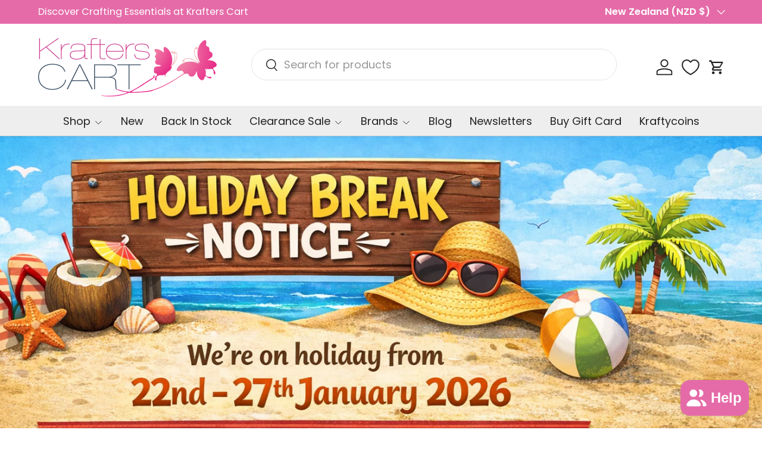

--- FILE ---
content_type: text/html; charset=utf-8
request_url: https://krafterscart.co.nz/?s=ken+oliver&post_type=product
body_size: 75748
content:
<!doctype html>
<html class="no-js" lang="en" dir="ltr">
<head><meta charset="utf-8">
<meta name="viewport" content="width=device-width,initial-scale=1">
<title>Shop Quality Crafting Supplies at Krafters Cart | New Zealand</title><link rel="canonical" href="https://krafterscart.co.nz/"><link rel="icon" href="//krafterscart.co.nz/cdn/shop/files/Krafter_Cart_Logo_2.jpg?crop=center&height=48&v=1709154325&width=48" type="image/jpg">
  <link rel="apple-touch-icon" href="//krafterscart.co.nz/cdn/shop/files/Krafter_Cart_Logo_2.jpg?crop=center&height=180&v=1709154325&width=180"><meta name="description" content="Discover a wide range of crafting essentials at Krafters Cart. From stamps and die-cutting tools to adhesives and ink, we have everything you need for your crafting projects. Based in New Zealand, shop now for top-quality supplies!"><meta property="og:site_name" content="Krafters Cart">
<meta property="og:url" content="https://krafterscart.co.nz/">
<meta property="og:title" content="Shop Quality Crafting Supplies at Krafters Cart | New Zealand">
<meta property="og:type" content="website">
<meta property="og:description" content="Discover a wide range of crafting essentials at Krafters Cart. From stamps and die-cutting tools to adhesives and ink, we have everything you need for your crafting projects. Based in New Zealand, shop now for top-quality supplies!"><meta name="twitter:card" content="summary_large_image">
<meta name="twitter:title" content="Shop Quality Crafting Supplies at Krafters Cart | New Zealand">
<meta name="twitter:description" content="Discover a wide range of crafting essentials at Krafters Cart. From stamps and die-cutting tools to adhesives and ink, we have everything you need for your crafting projects. Based in New Zealand, shop now for top-quality supplies!">
<link rel="preload" href="//krafterscart.co.nz/cdn/shop/t/20/assets/main.css?v=6124622802155735521766517319" as="style"><style data-shopify>
@font-face {
  font-family: Poppins;
  font-weight: 400;
  font-style: normal;
  font-display: swap;
  src: url("//krafterscart.co.nz/cdn/fonts/poppins/poppins_n4.0ba78fa5af9b0e1a374041b3ceaadf0a43b41362.woff2") format("woff2"),
       url("//krafterscart.co.nz/cdn/fonts/poppins/poppins_n4.214741a72ff2596839fc9760ee7a770386cf16ca.woff") format("woff");
}
@font-face {
  font-family: Poppins;
  font-weight: 500;
  font-style: normal;
  font-display: swap;
  src: url("//krafterscart.co.nz/cdn/fonts/poppins/poppins_n5.ad5b4b72b59a00358afc706450c864c3c8323842.woff2") format("woff2"),
       url("//krafterscart.co.nz/cdn/fonts/poppins/poppins_n5.33757fdf985af2d24b32fcd84c9a09224d4b2c39.woff") format("woff");
}
@font-face {
  font-family: Poppins;
  font-weight: 400;
  font-style: italic;
  font-display: swap;
  src: url("//krafterscart.co.nz/cdn/fonts/poppins/poppins_i4.846ad1e22474f856bd6b81ba4585a60799a9f5d2.woff2") format("woff2"),
       url("//krafterscart.co.nz/cdn/fonts/poppins/poppins_i4.56b43284e8b52fc64c1fd271f289a39e8477e9ec.woff") format("woff");
}
@font-face {
  font-family: Poppins;
  font-weight: 500;
  font-style: italic;
  font-display: swap;
  src: url("//krafterscart.co.nz/cdn/fonts/poppins/poppins_i5.6acfce842c096080e34792078ef3cb7c3aad24d4.woff2") format("woff2"),
       url("//krafterscart.co.nz/cdn/fonts/poppins/poppins_i5.a49113e4fe0ad7fd7716bd237f1602cbec299b3c.woff") format("woff");
}
@font-face {
  font-family: Poppins;
  font-weight: 600;
  font-style: normal;
  font-display: swap;
  src: url("//krafterscart.co.nz/cdn/fonts/poppins/poppins_n6.aa29d4918bc243723d56b59572e18228ed0786f6.woff2") format("woff2"),
       url("//krafterscart.co.nz/cdn/fonts/poppins/poppins_n6.5f815d845fe073750885d5b7e619ee00e8111208.woff") format("woff");
}
@font-face {
  font-family: Poppins;
  font-weight: 400;
  font-style: normal;
  font-display: swap;
  src: url("//krafterscart.co.nz/cdn/fonts/poppins/poppins_n4.0ba78fa5af9b0e1a374041b3ceaadf0a43b41362.woff2") format("woff2"),
       url("//krafterscart.co.nz/cdn/fonts/poppins/poppins_n4.214741a72ff2596839fc9760ee7a770386cf16ca.woff") format("woff");
}
:root {
      --bg-color: 255 255 255 / 1.0;
      --bg-color-og: 255 255 255 / 1.0;
      --heading-color: 51 51 51;
      --text-color: 48 48 48;
      --text-color-og: 48 48 48;
      --scrollbar-color: 48 48 48;
      --link-color: 229 107 168;
      --link-color-og: 229 107 168;
      --star-color: 247 195 70;
      --sale-price-color: 210 0 20;--swatch-border-color-default: 214 214 214;
        --swatch-border-color-active: 152 152 152;
        --swatch-card-size: 24px;
        --swatch-variant-picker-size: 64px;--color-scheme-1-bg: 238 238 238 / 1.0;
      --color-scheme-1-grad: ;
      --color-scheme-1-heading: 51 51 51;
      --color-scheme-1-text: 51 51 51;
      --color-scheme-1-btn-bg: 229 107 168;
      --color-scheme-1-btn-text: 255 255 255;
      --color-scheme-1-btn-bg-hover: 235 142 189;--color-scheme-2-bg: 255 88 13 / 1.0;
      --color-scheme-2-grad: ;
      --color-scheme-2-heading: 255 255 255;
      --color-scheme-2-text: 255 255 255;
      --color-scheme-2-btn-bg: 41 47 54;
      --color-scheme-2-btn-text: 255 255 255;
      --color-scheme-2-btn-bg-hover: 80 86 92;--color-scheme-3-bg: 229 107 168 / 1.0;
      --color-scheme-3-grad: ;
      --color-scheme-3-heading: 255 255 255;
      --color-scheme-3-text: 255 255 255;
      --color-scheme-3-btn-bg: 51 51 51;
      --color-scheme-3-btn-text: 255 255 255;
      --color-scheme-3-btn-bg-hover: 90 90 90;

      --drawer-bg-color: 255 255 255 / 1.0;
      --drawer-text-color: 48 48 48;

      --panel-bg-color: 246 247 247 / 1.0;
      --panel-heading-color: 51 51 51;
      --panel-text-color: 85 85 85;

      --in-stock-text-color: 44 126 63;
      --low-stock-text-color: 210 134 26;
      --very-low-stock-text-color: 180 12 28;
      --no-stock-text-color: 119 119 119;
      --no-stock-backordered-text-color: 119 119 119;

      --error-bg-color: 252 237 238;
      --error-text-color: 180 12 28;
      --success-bg-color: 232 246 234;
      --success-text-color: 44 126 63;
      --info-bg-color: 228 237 250;
      --info-text-color: 26 102 210;

      --heading-font-family: Poppins, sans-serif;
      --heading-font-style: normal;
      --heading-font-weight: 600;
      --heading-scale-start: 2;
      --heading-letter-spacing: 0.0em;

      --navigation-font-family: Poppins, sans-serif;
      --navigation-font-style: normal;
      --navigation-font-weight: 400;
      --navigation-letter-spacing: 0.0em;--heading-text-transform: none;
--subheading-text-transform: none;
      --body-font-family: Poppins, sans-serif;
      --body-font-style: normal;
      --body-font-weight: 400;
      --body-font-size: 18;
      --body-font-size-px: 18px;
      --body-letter-spacing: 0.0em;

      --section-gap: 32;
      --heading-gap: calc(8 * var(--space-unit));--heading-gap: calc(6 * var(--space-unit));--grid-column-gap: 20px;
      --product-card-gap: 20px;--btn-bg-color: 229 107 168;
      --btn-bg-hover-color: 235 142 189;
      --btn-text-color: 255 255 255;
      --btn-bg-color-og: 229 107 168;
      --btn-text-color-og: 255 255 255;
      --btn-alt-bg-color: 255 255 255;
      --btn-alt-bg-alpha: 1.0;
      --btn-alt-text-color: 229 107 168;
      --btn-border-width: 1px;
      --btn-padding-y: 12px;
      --btn-text-size: 0.92em;

      
      --btn-border-radius: 27px;
      

      --btn-lg-border-radius: 50%;
      --btn-icon-border-radius: 50%;
      --input-with-btn-inner-radius: var(--btn-border-radius);

      --input-bg-color: 255 255 255 / 1.0;
      --input-text-color: 48 48 48;
      --input-border-width: 1px;
      --input-border-radius: 26px;
      --textarea-border-radius: 12px;
      --input-border-radius: 27px;
      --input-lg-border-radius: 33px;
      --input-bg-color-diff-3: #f7f7f7;
      --input-bg-color-diff-6: #f0f0f0;

      --modal-border-radius: 6px;
      --modal-overlay-color: 0 0 0;
      --modal-overlay-opacity: 0.4;
      --drawer-border-radius: 6px;
      --overlay-border-radius: 6px;--custom-label-bg-color: 44 126 63;
      --custom-label-text-color: 255 255 255;--sale-label-bg-color: 213 47 90;
      --sale-label-text-color: 255 255 255;--sold-out-label-bg-color: 85 85 85;
      --sold-out-label-text-color: 255 255 255;--new-label-bg-color: 112 163 103;
      --new-label-text-color: 255 255 255;--preorder-label-bg-color: 247 195 70;
      --preorder-label-text-color: 51 51 51;

      --page-width: 1320px;
      --gutter-sm: 20px;
      --gutter-md: 48px;
      --gutter-lg: 64px;

      --payment-terms-bg-color: #ffffff;

      --coll-card-bg-color: #F9F9F9;
      --coll-card-border-color: #E1E1E1;

      --card-bg-color: 249 249 249;
      --card-text-color: 85 85 85;
      --card-border-color: #E1E1E1;

      --reading-width: 48em;
        --cart-savings-color: 255 0 0
      
    }@media (max-width: 769px) {
      :root {
        --reading-width: 36em;
      }
    }
  </style><link rel="stylesheet" href="//krafterscart.co.nz/cdn/shop/t/20/assets/main.css?v=6124622802155735521766517319">
  <script src="//krafterscart.co.nz/cdn/shop/t/20/assets/main.js?v=143274360285165072801766517319" defer="defer"></script><link rel="preload" href="//krafterscart.co.nz/cdn/fonts/poppins/poppins_n4.0ba78fa5af9b0e1a374041b3ceaadf0a43b41362.woff2" as="font" type="font/woff2" crossorigin fetchpriority="high"><link rel="preload" href="//krafterscart.co.nz/cdn/fonts/poppins/poppins_n6.aa29d4918bc243723d56b59572e18228ed0786f6.woff2" as="font" type="font/woff2" crossorigin fetchpriority="high"><script>window.performance && window.performance.mark && window.performance.mark('shopify.content_for_header.start');</script><meta name="facebook-domain-verification" content="1s2srqs43pvjalxucjrdhfaysw8fgb">
<meta id="shopify-digital-wallet" name="shopify-digital-wallet" content="/86251667771/digital_wallets/dialog">
<meta name="shopify-checkout-api-token" content="610f67c75e2b92d4baf1a887f5e422dc">
<meta id="in-context-paypal-metadata" data-shop-id="86251667771" data-venmo-supported="false" data-environment="production" data-locale="en_US" data-paypal-v4="true" data-currency="NZD">
<script async="async" src="/checkouts/internal/preloads.js?locale=en-NZ"></script>
<script id="apple-pay-shop-capabilities" type="application/json">{"shopId":86251667771,"countryCode":"NZ","currencyCode":"NZD","merchantCapabilities":["supports3DS"],"merchantId":"gid:\/\/shopify\/Shop\/86251667771","merchantName":"Krafters Cart","requiredBillingContactFields":["postalAddress","email","phone"],"requiredShippingContactFields":["postalAddress","email","phone"],"shippingType":"shipping","supportedNetworks":["visa","masterCard"],"total":{"type":"pending","label":"Krafters Cart","amount":"1.00"},"shopifyPaymentsEnabled":true,"supportsSubscriptions":true}</script>
<script id="shopify-features" type="application/json">{"accessToken":"610f67c75e2b92d4baf1a887f5e422dc","betas":["rich-media-storefront-analytics"],"domain":"krafterscart.co.nz","predictiveSearch":true,"shopId":86251667771,"locale":"en"}</script>
<script>var Shopify = Shopify || {};
Shopify.shop = "efc517-eb.myshopify.com";
Shopify.locale = "en";
Shopify.currency = {"active":"NZD","rate":"1.0"};
Shopify.country = "NZ";
Shopify.theme = {"name":"Updated copy of Updated copy of Canopy 7.0.0","id":180678459707,"schema_name":"Canopy","schema_version":"7.1.0","theme_store_id":732,"role":"main"};
Shopify.theme.handle = "null";
Shopify.theme.style = {"id":null,"handle":null};
Shopify.cdnHost = "krafterscart.co.nz/cdn";
Shopify.routes = Shopify.routes || {};
Shopify.routes.root = "/";</script>
<script type="module">!function(o){(o.Shopify=o.Shopify||{}).modules=!0}(window);</script>
<script>!function(o){function n(){var o=[];function n(){o.push(Array.prototype.slice.apply(arguments))}return n.q=o,n}var t=o.Shopify=o.Shopify||{};t.loadFeatures=n(),t.autoloadFeatures=n()}(window);</script>
<script id="shop-js-analytics" type="application/json">{"pageType":"index"}</script>
<script defer="defer" async type="module" src="//krafterscart.co.nz/cdn/shopifycloud/shop-js/modules/v2/client.init-shop-cart-sync_BT-GjEfc.en.esm.js"></script>
<script defer="defer" async type="module" src="//krafterscart.co.nz/cdn/shopifycloud/shop-js/modules/v2/chunk.common_D58fp_Oc.esm.js"></script>
<script defer="defer" async type="module" src="//krafterscart.co.nz/cdn/shopifycloud/shop-js/modules/v2/chunk.modal_xMitdFEc.esm.js"></script>
<script type="module">
  await import("//krafterscart.co.nz/cdn/shopifycloud/shop-js/modules/v2/client.init-shop-cart-sync_BT-GjEfc.en.esm.js");
await import("//krafterscart.co.nz/cdn/shopifycloud/shop-js/modules/v2/chunk.common_D58fp_Oc.esm.js");
await import("//krafterscart.co.nz/cdn/shopifycloud/shop-js/modules/v2/chunk.modal_xMitdFEc.esm.js");

  window.Shopify.SignInWithShop?.initShopCartSync?.({"fedCMEnabled":true,"windoidEnabled":true});

</script>
<script>(function() {
  var isLoaded = false;
  function asyncLoad() {
    if (isLoaded) return;
    isLoaded = true;
    var urls = ["https:\/\/trust.conversionbear.com\/script?app=trust_badge\u0026shop=efc517-eb.myshopify.com","https:\/\/static.loloyal.com\/boom-cend\/entry-js\/boom-cend.js?shop=efc517-eb.myshopify.com"];
    for (var i = 0; i < urls.length; i++) {
      var s = document.createElement('script');
      s.type = 'text/javascript';
      s.async = true;
      s.src = urls[i];
      var x = document.getElementsByTagName('script')[0];
      x.parentNode.insertBefore(s, x);
    }
  };
  if(window.attachEvent) {
    window.attachEvent('onload', asyncLoad);
  } else {
    window.addEventListener('load', asyncLoad, false);
  }
})();</script>
<script id="__st">var __st={"a":86251667771,"offset":46800,"reqid":"99d990c5-cef9-4de1-95ac-9a7490be962a-1769323780","pageurl":"krafterscart.co.nz\/?s=ken+oliver\u0026post_type=product","u":"c2dc76ff401f","p":"home"};</script>
<script>window.ShopifyPaypalV4VisibilityTracking = true;</script>
<script id="captcha-bootstrap">!function(){'use strict';const t='contact',e='account',n='new_comment',o=[[t,t],['blogs',n],['comments',n],[t,'customer']],c=[[e,'customer_login'],[e,'guest_login'],[e,'recover_customer_password'],[e,'create_customer']],r=t=>t.map((([t,e])=>`form[action*='/${t}']:not([data-nocaptcha='true']) input[name='form_type'][value='${e}']`)).join(','),a=t=>()=>t?[...document.querySelectorAll(t)].map((t=>t.form)):[];function s(){const t=[...o],e=r(t);return a(e)}const i='password',u='form_key',d=['recaptcha-v3-token','g-recaptcha-response','h-captcha-response',i],f=()=>{try{return window.sessionStorage}catch{return}},m='__shopify_v',_=t=>t.elements[u];function p(t,e,n=!1){try{const o=window.sessionStorage,c=JSON.parse(o.getItem(e)),{data:r}=function(t){const{data:e,action:n}=t;return t[m]||n?{data:e,action:n}:{data:t,action:n}}(c);for(const[e,n]of Object.entries(r))t.elements[e]&&(t.elements[e].value=n);n&&o.removeItem(e)}catch(o){console.error('form repopulation failed',{error:o})}}const l='form_type',E='cptcha';function T(t){t.dataset[E]=!0}const w=window,h=w.document,L='Shopify',v='ce_forms',y='captcha';let A=!1;((t,e)=>{const n=(g='f06e6c50-85a8-45c8-87d0-21a2b65856fe',I='https://cdn.shopify.com/shopifycloud/storefront-forms-hcaptcha/ce_storefront_forms_captcha_hcaptcha.v1.5.2.iife.js',D={infoText:'Protected by hCaptcha',privacyText:'Privacy',termsText:'Terms'},(t,e,n)=>{const o=w[L][v],c=o.bindForm;if(c)return c(t,g,e,D).then(n);var r;o.q.push([[t,g,e,D],n]),r=I,A||(h.body.append(Object.assign(h.createElement('script'),{id:'captcha-provider',async:!0,src:r})),A=!0)});var g,I,D;w[L]=w[L]||{},w[L][v]=w[L][v]||{},w[L][v].q=[],w[L][y]=w[L][y]||{},w[L][y].protect=function(t,e){n(t,void 0,e),T(t)},Object.freeze(w[L][y]),function(t,e,n,w,h,L){const[v,y,A,g]=function(t,e,n){const i=e?o:[],u=t?c:[],d=[...i,...u],f=r(d),m=r(i),_=r(d.filter((([t,e])=>n.includes(e))));return[a(f),a(m),a(_),s()]}(w,h,L),I=t=>{const e=t.target;return e instanceof HTMLFormElement?e:e&&e.form},D=t=>v().includes(t);t.addEventListener('submit',(t=>{const e=I(t);if(!e)return;const n=D(e)&&!e.dataset.hcaptchaBound&&!e.dataset.recaptchaBound,o=_(e),c=g().includes(e)&&(!o||!o.value);(n||c)&&t.preventDefault(),c&&!n&&(function(t){try{if(!f())return;!function(t){const e=f();if(!e)return;const n=_(t);if(!n)return;const o=n.value;o&&e.removeItem(o)}(t);const e=Array.from(Array(32),(()=>Math.random().toString(36)[2])).join('');!function(t,e){_(t)||t.append(Object.assign(document.createElement('input'),{type:'hidden',name:u})),t.elements[u].value=e}(t,e),function(t,e){const n=f();if(!n)return;const o=[...t.querySelectorAll(`input[type='${i}']`)].map((({name:t})=>t)),c=[...d,...o],r={};for(const[a,s]of new FormData(t).entries())c.includes(a)||(r[a]=s);n.setItem(e,JSON.stringify({[m]:1,action:t.action,data:r}))}(t,e)}catch(e){console.error('failed to persist form',e)}}(e),e.submit())}));const S=(t,e)=>{t&&!t.dataset[E]&&(n(t,e.some((e=>e===t))),T(t))};for(const o of['focusin','change'])t.addEventListener(o,(t=>{const e=I(t);D(e)&&S(e,y())}));const B=e.get('form_key'),M=e.get(l),P=B&&M;t.addEventListener('DOMContentLoaded',(()=>{const t=y();if(P)for(const e of t)e.elements[l].value===M&&p(e,B);[...new Set([...A(),...v().filter((t=>'true'===t.dataset.shopifyCaptcha))])].forEach((e=>S(e,t)))}))}(h,new URLSearchParams(w.location.search),n,t,e,['guest_login'])})(!1,!0)}();</script>
<script integrity="sha256-4kQ18oKyAcykRKYeNunJcIwy7WH5gtpwJnB7kiuLZ1E=" data-source-attribution="shopify.loadfeatures" defer="defer" src="//krafterscart.co.nz/cdn/shopifycloud/storefront/assets/storefront/load_feature-a0a9edcb.js" crossorigin="anonymous"></script>
<script data-source-attribution="shopify.dynamic_checkout.dynamic.init">var Shopify=Shopify||{};Shopify.PaymentButton=Shopify.PaymentButton||{isStorefrontPortableWallets:!0,init:function(){window.Shopify.PaymentButton.init=function(){};var t=document.createElement("script");t.src="https://krafterscart.co.nz/cdn/shopifycloud/portable-wallets/latest/portable-wallets.en.js",t.type="module",document.head.appendChild(t)}};
</script>
<script data-source-attribution="shopify.dynamic_checkout.buyer_consent">
  function portableWalletsHideBuyerConsent(e){var t=document.getElementById("shopify-buyer-consent"),n=document.getElementById("shopify-subscription-policy-button");t&&n&&(t.classList.add("hidden"),t.setAttribute("aria-hidden","true"),n.removeEventListener("click",e))}function portableWalletsShowBuyerConsent(e){var t=document.getElementById("shopify-buyer-consent"),n=document.getElementById("shopify-subscription-policy-button");t&&n&&(t.classList.remove("hidden"),t.removeAttribute("aria-hidden"),n.addEventListener("click",e))}window.Shopify?.PaymentButton&&(window.Shopify.PaymentButton.hideBuyerConsent=portableWalletsHideBuyerConsent,window.Shopify.PaymentButton.showBuyerConsent=portableWalletsShowBuyerConsent);
</script>
<script data-source-attribution="shopify.dynamic_checkout.cart.bootstrap">document.addEventListener("DOMContentLoaded",(function(){function t(){return document.querySelector("shopify-accelerated-checkout-cart, shopify-accelerated-checkout")}if(t())Shopify.PaymentButton.init();else{new MutationObserver((function(e,n){t()&&(Shopify.PaymentButton.init(),n.disconnect())})).observe(document.body,{childList:!0,subtree:!0})}}));
</script>
<script id='scb4127' type='text/javascript' async='' src='https://krafterscart.co.nz/cdn/shopifycloud/privacy-banner/storefront-banner.js'></script><link id="shopify-accelerated-checkout-styles" rel="stylesheet" media="screen" href="https://krafterscart.co.nz/cdn/shopifycloud/portable-wallets/latest/accelerated-checkout-backwards-compat.css" crossorigin="anonymous">
<style id="shopify-accelerated-checkout-cart">
        #shopify-buyer-consent {
  margin-top: 1em;
  display: inline-block;
  width: 100%;
}

#shopify-buyer-consent.hidden {
  display: none;
}

#shopify-subscription-policy-button {
  background: none;
  border: none;
  padding: 0;
  text-decoration: underline;
  font-size: inherit;
  cursor: pointer;
}

#shopify-subscription-policy-button::before {
  box-shadow: none;
}

      </style>
<script id="sections-script" data-sections="header,footer" defer="defer" src="//krafterscart.co.nz/cdn/shop/t/20/compiled_assets/scripts.js?v=16341"></script>
<script>window.performance && window.performance.mark && window.performance.mark('shopify.content_for_header.end');</script>


  <script>document.documentElement.className = document.documentElement.className.replace('no-js', 'js');</script><!-- CC Custom Head Start --><!-- CC Custom Head End --><!-- BEGIN app block: shopify://apps/klaviyo-email-marketing-sms/blocks/klaviyo-onsite-embed/2632fe16-c075-4321-a88b-50b567f42507 -->












  <script async src="https://static.klaviyo.com/onsite/js/VqbdXd/klaviyo.js?company_id=VqbdXd"></script>
  <script>!function(){if(!window.klaviyo){window._klOnsite=window._klOnsite||[];try{window.klaviyo=new Proxy({},{get:function(n,i){return"push"===i?function(){var n;(n=window._klOnsite).push.apply(n,arguments)}:function(){for(var n=arguments.length,o=new Array(n),w=0;w<n;w++)o[w]=arguments[w];var t="function"==typeof o[o.length-1]?o.pop():void 0,e=new Promise((function(n){window._klOnsite.push([i].concat(o,[function(i){t&&t(i),n(i)}]))}));return e}}})}catch(n){window.klaviyo=window.klaviyo||[],window.klaviyo.push=function(){var n;(n=window._klOnsite).push.apply(n,arguments)}}}}();</script>

  




  <script>
    window.klaviyoReviewsProductDesignMode = false
  </script>







<!-- END app block --><!-- BEGIN app block: shopify://apps/judge-me-reviews/blocks/judgeme_core/61ccd3b1-a9f2-4160-9fe9-4fec8413e5d8 --><!-- Start of Judge.me Core -->






<link rel="dns-prefetch" href="https://cdnwidget.judge.me">
<link rel="dns-prefetch" href="https://cdn.judge.me">
<link rel="dns-prefetch" href="https://cdn1.judge.me">
<link rel="dns-prefetch" href="https://api.judge.me">

<script data-cfasync='false' class='jdgm-settings-script'>window.jdgmSettings={"pagination":5,"disable_web_reviews":false,"badge_no_review_text":"No reviews","badge_n_reviews_text":"{{ n }} review/reviews","badge_star_color":"#E56BA8","hide_badge_preview_if_no_reviews":true,"badge_hide_text":false,"enforce_center_preview_badge":false,"widget_title":"Customer Reviews","widget_open_form_text":"Write a review","widget_close_form_text":"Cancel review","widget_refresh_page_text":"Refresh page","widget_summary_text":"Based on {{ number_of_reviews }} review/reviews","widget_no_review_text":"Be the first to write a review","widget_name_field_text":"Display name","widget_verified_name_field_text":"Verified Name (public)","widget_name_placeholder_text":"Display name","widget_required_field_error_text":"This field is required.","widget_email_field_text":"Email address","widget_verified_email_field_text":"Verified Email (private, can not be edited)","widget_email_placeholder_text":"Your email address","widget_email_field_error_text":"Please enter a valid email address.","widget_rating_field_text":"Rating","widget_review_title_field_text":"Review Title","widget_review_title_placeholder_text":"Give your review a title","widget_review_body_field_text":"Review content","widget_review_body_placeholder_text":"Start writing here...","widget_pictures_field_text":"Picture/Video (optional)","widget_submit_review_text":"Submit Review","widget_submit_verified_review_text":"Submit Verified Review","widget_submit_success_msg_with_auto_publish":"Thank you! Please refresh the page in a few moments to see your review. You can remove or edit your review by logging into \u003ca href='https://judge.me/login' target='_blank' rel='nofollow noopener'\u003eJudge.me\u003c/a\u003e","widget_submit_success_msg_no_auto_publish":"Thank you! Your review will be published as soon as it is approved by the shop admin. You can remove or edit your review by logging into \u003ca href='https://judge.me/login' target='_blank' rel='nofollow noopener'\u003eJudge.me\u003c/a\u003e","widget_show_default_reviews_out_of_total_text":"Showing {{ n_reviews_shown }} out of {{ n_reviews }} reviews.","widget_show_all_link_text":"Show all","widget_show_less_link_text":"Show less","widget_author_said_text":"{{ reviewer_name }} said:","widget_days_text":"{{ n }} days ago","widget_weeks_text":"{{ n }} week/weeks ago","widget_months_text":"{{ n }} month/months ago","widget_years_text":"{{ n }} year/years ago","widget_yesterday_text":"Yesterday","widget_today_text":"Today","widget_replied_text":"\u003e\u003e {{ shop_name }} replied:","widget_read_more_text":"Read more","widget_reviewer_name_as_initial":"","widget_rating_filter_color":"#fbcd0a","widget_rating_filter_see_all_text":"See all reviews","widget_sorting_most_recent_text":"Most Recent","widget_sorting_highest_rating_text":"Highest Rating","widget_sorting_lowest_rating_text":"Lowest Rating","widget_sorting_with_pictures_text":"Only Pictures","widget_sorting_most_helpful_text":"Most Helpful","widget_open_question_form_text":"Ask a question","widget_reviews_subtab_text":"Reviews","widget_questions_subtab_text":"Questions","widget_question_label_text":"Question","widget_answer_label_text":"Answer","widget_question_placeholder_text":"Write your question here","widget_submit_question_text":"Submit Question","widget_question_submit_success_text":"Thank you for your question! We will notify you once it gets answered.","widget_star_color":"#E56BA8","verified_badge_text":"Verified","verified_badge_bg_color":"","verified_badge_text_color":"","verified_badge_placement":"left-of-reviewer-name","widget_review_max_height":"","widget_hide_border":false,"widget_social_share":false,"widget_thumb":false,"widget_review_location_show":true,"widget_location_format":"country_only","all_reviews_include_out_of_store_products":true,"all_reviews_out_of_store_text":"(out of store)","all_reviews_pagination":100,"all_reviews_product_name_prefix_text":"about","enable_review_pictures":true,"enable_question_anwser":false,"widget_theme":"default","review_date_format":"dd/mm/yyyy","default_sort_method":"most-recent","widget_product_reviews_subtab_text":"Product Reviews","widget_shop_reviews_subtab_text":"Shop Reviews","widget_other_products_reviews_text":"Reviews for other products","widget_store_reviews_subtab_text":"Store reviews","widget_no_store_reviews_text":"This store hasn't received any reviews yet","widget_web_restriction_product_reviews_text":"This product hasn't received any reviews yet","widget_no_items_text":"No items found","widget_show_more_text":"Show more","widget_write_a_store_review_text":"Write a Store Review","widget_other_languages_heading":"Reviews in Other Languages","widget_translate_review_text":"Translate review to {{ language }}","widget_translating_review_text":"Translating...","widget_show_original_translation_text":"Show original ({{ language }})","widget_translate_review_failed_text":"Review couldn't be translated.","widget_translate_review_retry_text":"Retry","widget_translate_review_try_again_later_text":"Try again later","show_product_url_for_grouped_product":false,"widget_sorting_pictures_first_text":"Pictures First","show_pictures_on_all_rev_page_mobile":false,"show_pictures_on_all_rev_page_desktop":false,"floating_tab_hide_mobile_install_preference":false,"floating_tab_button_name":"Reviews","floating_tab_title":"Let customers speak for us","floating_tab_button_color":"#FFFFFF","floating_tab_button_background_color":"#E56BA8","floating_tab_url":"","floating_tab_url_enabled":false,"floating_tab_tab_style":"text","all_reviews_text_badge_text":"Customers rate us {{ shop.metafields.judgeme.all_reviews_rating | round: 1 }}/5 based on {{ shop.metafields.judgeme.all_reviews_count }} reviews.","all_reviews_text_badge_text_branded_style":"{{ shop.metafields.judgeme.all_reviews_rating | round: 1 }} out of 5 stars based on {{ shop.metafields.judgeme.all_reviews_count }} reviews","is_all_reviews_text_badge_a_link":false,"show_stars_for_all_reviews_text_badge":false,"all_reviews_text_badge_url":"","all_reviews_text_style":"branded","all_reviews_text_color_style":"judgeme_brand_color","all_reviews_text_color":"#108474","all_reviews_text_show_jm_brand":true,"featured_carousel_show_header":true,"featured_carousel_title":"Let customers speak for us","testimonials_carousel_title":"Customers are saying","videos_carousel_title":"Real customer stories","cards_carousel_title":"Customers are saying","featured_carousel_count_text":"from {{ n }} reviews","featured_carousel_add_link_to_all_reviews_page":false,"featured_carousel_url":"","featured_carousel_show_images":true,"featured_carousel_autoslide_interval":5,"featured_carousel_arrows_on_the_sides":true,"featured_carousel_height":250,"featured_carousel_width":80,"featured_carousel_image_size":0,"featured_carousel_image_height":250,"featured_carousel_arrow_color":"#eeeeee","verified_count_badge_style":"branded","verified_count_badge_orientation":"horizontal","verified_count_badge_color_style":"judgeme_brand_color","verified_count_badge_color":"#108474","is_verified_count_badge_a_link":false,"verified_count_badge_url":"","verified_count_badge_show_jm_brand":true,"widget_rating_preset_default":5,"widget_first_sub_tab":"shop-reviews","widget_show_histogram":true,"widget_histogram_use_custom_color":false,"widget_pagination_use_custom_color":false,"widget_star_use_custom_color":true,"widget_verified_badge_use_custom_color":false,"widget_write_review_use_custom_color":false,"picture_reminder_submit_button":"Upload Pictures","enable_review_videos":false,"mute_video_by_default":false,"widget_sorting_videos_first_text":"Videos First","widget_review_pending_text":"Pending","featured_carousel_items_for_large_screen":3,"social_share_options_order":"Facebook,Twitter","remove_microdata_snippet":true,"disable_json_ld":false,"enable_json_ld_products":false,"preview_badge_show_question_text":false,"preview_badge_no_question_text":"No questions","preview_badge_n_question_text":"{{ number_of_questions }} question/questions","qa_badge_show_icon":false,"qa_badge_position":"same-row","remove_judgeme_branding":true,"widget_add_search_bar":false,"widget_search_bar_placeholder":"Search","widget_sorting_verified_only_text":"Verified only","featured_carousel_theme":"card","featured_carousel_show_rating":true,"featured_carousel_show_title":true,"featured_carousel_show_body":true,"featured_carousel_show_date":false,"featured_carousel_show_reviewer":true,"featured_carousel_show_product":false,"featured_carousel_header_background_color":"#108474","featured_carousel_header_text_color":"#ffffff","featured_carousel_name_product_separator":"reviewed","featured_carousel_full_star_background":"#108474","featured_carousel_empty_star_background":"#dadada","featured_carousel_vertical_theme_background":"#f9fafb","featured_carousel_verified_badge_enable":true,"featured_carousel_verified_badge_color":"#108474","featured_carousel_border_style":"round","featured_carousel_review_line_length_limit":3,"featured_carousel_more_reviews_button_text":"Read more reviews","featured_carousel_view_product_button_text":"View product","all_reviews_page_load_reviews_on":"scroll","all_reviews_page_load_more_text":"Load More Reviews","disable_fb_tab_reviews":false,"enable_ajax_cdn_cache":false,"widget_advanced_speed_features":5,"widget_public_name_text":"displayed publicly like","default_reviewer_name":"John Smith","default_reviewer_name_has_non_latin":true,"widget_reviewer_anonymous":"Anonymous","medals_widget_title":"Judge.me Review Medals","medals_widget_background_color":"#f9fafb","medals_widget_position":"footer_all_pages","medals_widget_border_color":"#f9fafb","medals_widget_verified_text_position":"left","medals_widget_use_monochromatic_version":false,"medals_widget_elements_color":"#108474","show_reviewer_avatar":false,"widget_invalid_yt_video_url_error_text":"Not a YouTube video URL","widget_max_length_field_error_text":"Please enter no more than {0} characters.","widget_show_country_flag":true,"widget_show_collected_via_shop_app":true,"widget_verified_by_shop_badge_style":"light","widget_verified_by_shop_text":"Verified by Shop","widget_show_photo_gallery":false,"widget_load_with_code_splitting":true,"widget_ugc_install_preference":false,"widget_ugc_title":"Made by us, Shared by you","widget_ugc_subtitle":"Tag us to see your picture featured in our page","widget_ugc_arrows_color":"#ffffff","widget_ugc_primary_button_text":"Buy Now","widget_ugc_primary_button_background_color":"#108474","widget_ugc_primary_button_text_color":"#ffffff","widget_ugc_primary_button_border_width":"0","widget_ugc_primary_button_border_style":"none","widget_ugc_primary_button_border_color":"#108474","widget_ugc_primary_button_border_radius":"25","widget_ugc_secondary_button_text":"Load More","widget_ugc_secondary_button_background_color":"#ffffff","widget_ugc_secondary_button_text_color":"#108474","widget_ugc_secondary_button_border_width":"2","widget_ugc_secondary_button_border_style":"solid","widget_ugc_secondary_button_border_color":"#108474","widget_ugc_secondary_button_border_radius":"25","widget_ugc_reviews_button_text":"View Reviews","widget_ugc_reviews_button_background_color":"#ffffff","widget_ugc_reviews_button_text_color":"#108474","widget_ugc_reviews_button_border_width":"2","widget_ugc_reviews_button_border_style":"solid","widget_ugc_reviews_button_border_color":"#108474","widget_ugc_reviews_button_border_radius":"25","widget_ugc_reviews_button_link_to":"judgeme-reviews-page","widget_ugc_show_post_date":true,"widget_ugc_max_width":"800","widget_rating_metafield_value_type":true,"widget_primary_color":"#000000","widget_enable_secondary_color":true,"widget_secondary_color":"#FFFFFF","widget_summary_average_rating_text":"{{ average_rating }} out of 5","widget_media_grid_title":"Customer photos \u0026 videos","widget_media_grid_see_more_text":"See more","widget_round_style":false,"widget_show_product_medals":false,"widget_verified_by_judgeme_text":"Verified by Judge.me","widget_show_store_medals":false,"widget_verified_by_judgeme_text_in_store_medals":"Verified by Judge.me","widget_media_field_exceed_quantity_message":"Sorry, we can only accept {{ max_media }} for one review.","widget_media_field_exceed_limit_message":"{{ file_name }} is too large, please select a {{ media_type }} less than {{ size_limit }}MB.","widget_review_submitted_text":"Review Submitted!","widget_question_submitted_text":"Question Submitted!","widget_close_form_text_question":"Cancel","widget_write_your_answer_here_text":"Write your answer here","widget_enabled_branded_link":true,"widget_show_collected_by_judgeme":false,"widget_reviewer_name_color":"","widget_write_review_text_color":"","widget_write_review_bg_color":"#E56BA8","widget_collected_by_judgeme_text":"collected by Judge.me","widget_pagination_type":"standard","widget_load_more_text":"Load More","widget_load_more_color":"#108474","widget_full_review_text":"Full Review","widget_read_more_reviews_text":"Read More Reviews","widget_read_questions_text":"Read Questions","widget_questions_and_answers_text":"Questions \u0026 Answers","widget_verified_by_text":"Verified by","widget_verified_text":"Verified","widget_number_of_reviews_text":"{{ number_of_reviews }} reviews","widget_back_button_text":"Back","widget_next_button_text":"Next","widget_custom_forms_filter_button":"Filters","custom_forms_style":"horizontal","widget_show_review_information":false,"how_reviews_are_collected":"How reviews are collected?","widget_show_review_keywords":false,"widget_gdpr_statement":"How we use your data: We'll only contact you about the review you left, and only if necessary. By submitting your review, you agree to Judge.me's \u003ca href='https://judge.me/terms' target='_blank' rel='nofollow noopener'\u003eterms\u003c/a\u003e, \u003ca href='https://judge.me/privacy' target='_blank' rel='nofollow noopener'\u003eprivacy\u003c/a\u003e and \u003ca href='https://judge.me/content-policy' target='_blank' rel='nofollow noopener'\u003econtent\u003c/a\u003e policies.","widget_multilingual_sorting_enabled":false,"widget_translate_review_content_enabled":false,"widget_translate_review_content_method":"manual","popup_widget_review_selection":"automatically_with_pictures","popup_widget_round_border_style":true,"popup_widget_show_title":true,"popup_widget_show_body":true,"popup_widget_show_reviewer":false,"popup_widget_show_product":true,"popup_widget_show_pictures":true,"popup_widget_use_review_picture":true,"popup_widget_show_on_home_page":true,"popup_widget_show_on_product_page":true,"popup_widget_show_on_collection_page":true,"popup_widget_show_on_cart_page":true,"popup_widget_position":"bottom_left","popup_widget_first_review_delay":5,"popup_widget_duration":5,"popup_widget_interval":5,"popup_widget_review_count":5,"popup_widget_hide_on_mobile":true,"review_snippet_widget_round_border_style":true,"review_snippet_widget_card_color":"#FFFFFF","review_snippet_widget_slider_arrows_background_color":"#FFFFFF","review_snippet_widget_slider_arrows_color":"#000000","review_snippet_widget_star_color":"#108474","show_product_variant":false,"all_reviews_product_variant_label_text":"Variant: ","widget_show_verified_branding":false,"widget_ai_summary_title":"Customers say","widget_ai_summary_disclaimer":"AI-powered review summary based on recent customer reviews","widget_show_ai_summary":false,"widget_show_ai_summary_bg":false,"widget_show_review_title_input":true,"redirect_reviewers_invited_via_email":"external_form","request_store_review_after_product_review":true,"request_review_other_products_in_order":false,"review_form_color_scheme":"default","review_form_corner_style":"square","review_form_star_color":{},"review_form_text_color":"#333333","review_form_background_color":"#ffffff","review_form_field_background_color":"#fafafa","review_form_button_color":{},"review_form_button_text_color":"#ffffff","review_form_modal_overlay_color":"#000000","review_content_screen_title_text":"How would you rate this product?","review_content_introduction_text":"We would love it if you would share a bit about your experience.","store_review_form_title_text":"How would you rate this store?","store_review_form_introduction_text":"We would love it if you would share a bit about your experience.","show_review_guidance_text":true,"one_star_review_guidance_text":"Poor","five_star_review_guidance_text":"Great","customer_information_screen_title_text":"About you","customer_information_introduction_text":"Please tell us more about you.","custom_questions_screen_title_text":"Your experience in more detail","custom_questions_introduction_text":"Here are a few questions to help us understand more about your experience.","review_submitted_screen_title_text":"Thanks for your review!","review_submitted_screen_thank_you_text":"We are processing it and it will appear on the store soon.","review_submitted_screen_email_verification_text":"Please confirm your email by clicking the link we just sent you. This helps us keep reviews authentic.","review_submitted_request_store_review_text":"Would you like to share your experience of shopping with us?","review_submitted_review_other_products_text":"Would you like to review these products?","store_review_screen_title_text":"Would you like to share your experience of shopping with us?","store_review_introduction_text":"We value your feedback and use it to improve. Please share any thoughts or suggestions you have.","reviewer_media_screen_title_picture_text":"Share a picture","reviewer_media_introduction_picture_text":"Upload a photo to support your review.","reviewer_media_screen_title_video_text":"Share a video","reviewer_media_introduction_video_text":"Upload a video to support your review.","reviewer_media_screen_title_picture_or_video_text":"Share a picture or video","reviewer_media_introduction_picture_or_video_text":"Upload a photo or video to support your review.","reviewer_media_youtube_url_text":"Paste your Youtube URL here","advanced_settings_next_step_button_text":"Next","advanced_settings_close_review_button_text":"Close","modal_write_review_flow":false,"write_review_flow_required_text":"Required","write_review_flow_privacy_message_text":"We respect your privacy.","write_review_flow_anonymous_text":"Post review as anonymous","write_review_flow_visibility_text":"This won't be visible to other customers.","write_review_flow_multiple_selection_help_text":"Select as many as you like","write_review_flow_single_selection_help_text":"Select one option","write_review_flow_required_field_error_text":"This field is required","write_review_flow_invalid_email_error_text":"Please enter a valid email address","write_review_flow_max_length_error_text":"Max. {{ max_length }} characters.","write_review_flow_media_upload_text":"\u003cb\u003eClick to upload\u003c/b\u003e or drag and drop","write_review_flow_gdpr_statement":"We'll only contact you about your review if necessary. By submitting your review, you agree to our \u003ca href='https://judge.me/terms' target='_blank' rel='nofollow noopener'\u003eterms and conditions\u003c/a\u003e and \u003ca href='https://judge.me/privacy' target='_blank' rel='nofollow noopener'\u003eprivacy policy\u003c/a\u003e.","rating_only_reviews_enabled":false,"show_negative_reviews_help_screen":false,"new_review_flow_help_screen_rating_threshold":3,"negative_review_resolution_screen_title_text":"Tell us more","negative_review_resolution_text":"Your experience matters to us. If there were issues with your purchase, we're here to help. Feel free to reach out to us, we'd love the opportunity to make things right.","negative_review_resolution_button_text":"Contact us","negative_review_resolution_proceed_with_review_text":"Leave a review","negative_review_resolution_subject":"Issue with purchase from {{ shop_name }}.{{ order_name }}","preview_badge_collection_page_install_status":false,"widget_review_custom_css":"","preview_badge_custom_css":"","preview_badge_stars_count":"5-stars","featured_carousel_custom_css":"","floating_tab_custom_css":"","all_reviews_widget_custom_css":"","medals_widget_custom_css":"","verified_badge_custom_css":"","all_reviews_text_custom_css":"","transparency_badges_collected_via_store_invite":false,"transparency_badges_from_another_provider":false,"transparency_badges_collected_from_store_visitor":false,"transparency_badges_collected_by_verified_review_provider":false,"transparency_badges_earned_reward":false,"transparency_badges_collected_via_store_invite_text":"Review collected via store invitation","transparency_badges_from_another_provider_text":"Review collected from another provider","transparency_badges_collected_from_store_visitor_text":"Review collected from a store visitor","transparency_badges_written_in_google_text":"Review written in Google","transparency_badges_written_in_etsy_text":"Review written in Etsy","transparency_badges_written_in_shop_app_text":"Review written in Shop App","transparency_badges_earned_reward_text":"Review earned a reward for future purchase","product_review_widget_per_page":10,"widget_store_review_label_text":"Review about the store","checkout_comment_extension_title_on_product_page":"Customer Comments","checkout_comment_extension_num_latest_comment_show":5,"checkout_comment_extension_format":"name_and_timestamp","checkout_comment_customer_name":"last_initial","checkout_comment_comment_notification":true,"preview_badge_collection_page_install_preference":false,"preview_badge_home_page_install_preference":false,"preview_badge_product_page_install_preference":false,"review_widget_install_preference":"","review_carousel_install_preference":false,"floating_reviews_tab_install_preference":"none","verified_reviews_count_badge_install_preference":false,"all_reviews_text_install_preference":false,"review_widget_best_location":false,"judgeme_medals_install_preference":false,"review_widget_revamp_enabled":false,"review_widget_qna_enabled":false,"review_widget_header_theme":"minimal","review_widget_widget_title_enabled":true,"review_widget_header_text_size":"medium","review_widget_header_text_weight":"regular","review_widget_average_rating_style":"compact","review_widget_bar_chart_enabled":true,"review_widget_bar_chart_type":"numbers","review_widget_bar_chart_style":"standard","review_widget_expanded_media_gallery_enabled":false,"review_widget_reviews_section_theme":"standard","review_widget_image_style":"thumbnails","review_widget_review_image_ratio":"square","review_widget_stars_size":"medium","review_widget_verified_badge":"standard_text","review_widget_review_title_text_size":"medium","review_widget_review_text_size":"medium","review_widget_review_text_length":"medium","review_widget_number_of_columns_desktop":3,"review_widget_carousel_transition_speed":5,"review_widget_custom_questions_answers_display":"always","review_widget_button_text_color":"#FFFFFF","review_widget_text_color":"#000000","review_widget_lighter_text_color":"#7B7B7B","review_widget_corner_styling":"soft","review_widget_review_word_singular":"review","review_widget_review_word_plural":"reviews","review_widget_voting_label":"Helpful?","review_widget_shop_reply_label":"Reply from {{ shop_name }}:","review_widget_filters_title":"Filters","qna_widget_question_word_singular":"Question","qna_widget_question_word_plural":"Questions","qna_widget_answer_reply_label":"Answer from {{ answerer_name }}:","qna_content_screen_title_text":"Ask a question about this product","qna_widget_question_required_field_error_text":"Please enter your question.","qna_widget_flow_gdpr_statement":"We'll only contact you about your question if necessary. By submitting your question, you agree to our \u003ca href='https://judge.me/terms' target='_blank' rel='nofollow noopener'\u003eterms and conditions\u003c/a\u003e and \u003ca href='https://judge.me/privacy' target='_blank' rel='nofollow noopener'\u003eprivacy policy\u003c/a\u003e.","qna_widget_question_submitted_text":"Thanks for your question!","qna_widget_close_form_text_question":"Close","qna_widget_question_submit_success_text":"We’ll notify you by email when your question is answered.","all_reviews_widget_v2025_enabled":false,"all_reviews_widget_v2025_header_theme":"default","all_reviews_widget_v2025_widget_title_enabled":true,"all_reviews_widget_v2025_header_text_size":"medium","all_reviews_widget_v2025_header_text_weight":"regular","all_reviews_widget_v2025_average_rating_style":"compact","all_reviews_widget_v2025_bar_chart_enabled":true,"all_reviews_widget_v2025_bar_chart_type":"numbers","all_reviews_widget_v2025_bar_chart_style":"standard","all_reviews_widget_v2025_expanded_media_gallery_enabled":false,"all_reviews_widget_v2025_show_store_medals":true,"all_reviews_widget_v2025_show_photo_gallery":true,"all_reviews_widget_v2025_show_review_keywords":false,"all_reviews_widget_v2025_show_ai_summary":false,"all_reviews_widget_v2025_show_ai_summary_bg":false,"all_reviews_widget_v2025_add_search_bar":false,"all_reviews_widget_v2025_default_sort_method":"most-recent","all_reviews_widget_v2025_reviews_per_page":10,"all_reviews_widget_v2025_reviews_section_theme":"default","all_reviews_widget_v2025_image_style":"thumbnails","all_reviews_widget_v2025_review_image_ratio":"square","all_reviews_widget_v2025_stars_size":"medium","all_reviews_widget_v2025_verified_badge":"bold_badge","all_reviews_widget_v2025_review_title_text_size":"medium","all_reviews_widget_v2025_review_text_size":"medium","all_reviews_widget_v2025_review_text_length":"medium","all_reviews_widget_v2025_number_of_columns_desktop":3,"all_reviews_widget_v2025_carousel_transition_speed":5,"all_reviews_widget_v2025_custom_questions_answers_display":"always","all_reviews_widget_v2025_show_product_variant":false,"all_reviews_widget_v2025_show_reviewer_avatar":true,"all_reviews_widget_v2025_reviewer_name_as_initial":"","all_reviews_widget_v2025_review_location_show":false,"all_reviews_widget_v2025_location_format":"","all_reviews_widget_v2025_show_country_flag":false,"all_reviews_widget_v2025_verified_by_shop_badge_style":"light","all_reviews_widget_v2025_social_share":false,"all_reviews_widget_v2025_social_share_options_order":"Facebook,Twitter,LinkedIn,Pinterest","all_reviews_widget_v2025_pagination_type":"standard","all_reviews_widget_v2025_button_text_color":"#FFFFFF","all_reviews_widget_v2025_text_color":"#000000","all_reviews_widget_v2025_lighter_text_color":"#7B7B7B","all_reviews_widget_v2025_corner_styling":"soft","all_reviews_widget_v2025_title":"Customer reviews","all_reviews_widget_v2025_ai_summary_title":"Customers say about this store","all_reviews_widget_v2025_no_review_text":"Be the first to write a review","platform":"shopify","branding_url":"https://app.judge.me/reviews/stores/krafterscart.co.nz","branding_text":"Powered by Judge.me","locale":"en","reply_name":"Krafters Cart","widget_version":"3.0","footer":true,"autopublish":false,"review_dates":true,"enable_custom_form":false,"shop_use_review_site":true,"shop_locale":"en","enable_multi_locales_translations":true,"show_review_title_input":true,"review_verification_email_status":"never","can_be_branded":false,"reply_name_text":"Krafters Cart"};</script> <style class='jdgm-settings-style'>.jdgm-xx{left:0}:root{--jdgm-primary-color: #000;--jdgm-secondary-color: #fff;--jdgm-star-color: #E56BA8;--jdgm-write-review-text-color: white;--jdgm-write-review-bg-color: #E56BA8;--jdgm-paginate-color: #000;--jdgm-border-radius: 0;--jdgm-reviewer-name-color: #000000}.jdgm-histogram__bar-content{background-color:#000}.jdgm-rev[data-verified-buyer=true] .jdgm-rev__icon.jdgm-rev__icon:after,.jdgm-rev__buyer-badge.jdgm-rev__buyer-badge{color:white;background-color:#000}.jdgm-review-widget--small .jdgm-gallery.jdgm-gallery .jdgm-gallery__thumbnail-link:nth-child(8) .jdgm-gallery__thumbnail-wrapper.jdgm-gallery__thumbnail-wrapper:before{content:"See more"}@media only screen and (min-width: 768px){.jdgm-gallery.jdgm-gallery .jdgm-gallery__thumbnail-link:nth-child(8) .jdgm-gallery__thumbnail-wrapper.jdgm-gallery__thumbnail-wrapper:before{content:"See more"}}.jdgm-preview-badge .jdgm-star.jdgm-star{color:#E56BA8}.jdgm-prev-badge[data-average-rating='0.00']{display:none !important}.jdgm-rev .jdgm-rev__icon{display:none !important}.jdgm-author-all-initials{display:none !important}.jdgm-author-last-initial{display:none !important}.jdgm-rev-widg__title{visibility:hidden}.jdgm-rev-widg__summary-text{visibility:hidden}.jdgm-prev-badge__text{visibility:hidden}.jdgm-rev__prod-link-prefix:before{content:'about'}.jdgm-rev__variant-label:before{content:'Variant: '}.jdgm-rev__out-of-store-text:before{content:'(out of store)'}@media only screen and (min-width: 768px){.jdgm-rev__pics .jdgm-rev_all-rev-page-picture-separator,.jdgm-rev__pics .jdgm-rev__product-picture{display:none}}@media only screen and (max-width: 768px){.jdgm-rev__pics .jdgm-rev_all-rev-page-picture-separator,.jdgm-rev__pics .jdgm-rev__product-picture{display:none}}.jdgm-preview-badge[data-template="product"]{display:none !important}.jdgm-preview-badge[data-template="collection"]{display:none !important}.jdgm-preview-badge[data-template="index"]{display:none !important}.jdgm-review-widget[data-from-snippet="true"]{display:none !important}.jdgm-verified-count-badget[data-from-snippet="true"]{display:none !important}.jdgm-carousel-wrapper[data-from-snippet="true"]{display:none !important}.jdgm-all-reviews-text[data-from-snippet="true"]{display:none !important}.jdgm-medals-section[data-from-snippet="true"]{display:none !important}.jdgm-ugc-media-wrapper[data-from-snippet="true"]{display:none !important}.jdgm-revs-tab-btn,.jdgm-revs-tab-btn:not([disabled]):hover,.jdgm-revs-tab-btn:focus{background-color:#E56BA8}.jdgm-revs-tab-btn,.jdgm-revs-tab-btn:not([disabled]):hover{color:#FFFFFF}.jdgm-rev__transparency-badge[data-badge-type="review_collected_via_store_invitation"]{display:none !important}.jdgm-rev__transparency-badge[data-badge-type="review_collected_from_another_provider"]{display:none !important}.jdgm-rev__transparency-badge[data-badge-type="review_collected_from_store_visitor"]{display:none !important}.jdgm-rev__transparency-badge[data-badge-type="review_written_in_etsy"]{display:none !important}.jdgm-rev__transparency-badge[data-badge-type="review_written_in_google_business"]{display:none !important}.jdgm-rev__transparency-badge[data-badge-type="review_written_in_shop_app"]{display:none !important}.jdgm-rev__transparency-badge[data-badge-type="review_earned_for_future_purchase"]{display:none !important}.jdgm-review-snippet-widget .jdgm-rev-snippet-widget__cards-container .jdgm-rev-snippet-card{border-radius:8px;background:#fff}.jdgm-review-snippet-widget .jdgm-rev-snippet-widget__cards-container .jdgm-rev-snippet-card__rev-rating .jdgm-star{color:#108474}.jdgm-review-snippet-widget .jdgm-rev-snippet-widget__prev-btn,.jdgm-review-snippet-widget .jdgm-rev-snippet-widget__next-btn{border-radius:50%;background:#fff}.jdgm-review-snippet-widget .jdgm-rev-snippet-widget__prev-btn>svg,.jdgm-review-snippet-widget .jdgm-rev-snippet-widget__next-btn>svg{fill:#000}.jdgm-full-rev-modal.rev-snippet-widget .jm-mfp-container .jm-mfp-content,.jdgm-full-rev-modal.rev-snippet-widget .jm-mfp-container .jdgm-full-rev__icon,.jdgm-full-rev-modal.rev-snippet-widget .jm-mfp-container .jdgm-full-rev__pic-img,.jdgm-full-rev-modal.rev-snippet-widget .jm-mfp-container .jdgm-full-rev__reply{border-radius:8px}.jdgm-full-rev-modal.rev-snippet-widget .jm-mfp-container .jdgm-full-rev[data-verified-buyer="true"] .jdgm-full-rev__icon::after{border-radius:8px}.jdgm-full-rev-modal.rev-snippet-widget .jm-mfp-container .jdgm-full-rev .jdgm-rev__buyer-badge{border-radius:calc( 8px / 2 )}.jdgm-full-rev-modal.rev-snippet-widget .jm-mfp-container .jdgm-full-rev .jdgm-full-rev__replier::before{content:'Krafters Cart'}.jdgm-full-rev-modal.rev-snippet-widget .jm-mfp-container .jdgm-full-rev .jdgm-full-rev__product-button{border-radius:calc( 8px * 6 )}
</style> <style class='jdgm-settings-style'></style>

  
  
  
  <style class='jdgm-miracle-styles'>
  @-webkit-keyframes jdgm-spin{0%{-webkit-transform:rotate(0deg);-ms-transform:rotate(0deg);transform:rotate(0deg)}100%{-webkit-transform:rotate(359deg);-ms-transform:rotate(359deg);transform:rotate(359deg)}}@keyframes jdgm-spin{0%{-webkit-transform:rotate(0deg);-ms-transform:rotate(0deg);transform:rotate(0deg)}100%{-webkit-transform:rotate(359deg);-ms-transform:rotate(359deg);transform:rotate(359deg)}}@font-face{font-family:'JudgemeStar';src:url("[data-uri]") format("woff");font-weight:normal;font-style:normal}.jdgm-star{font-family:'JudgemeStar';display:inline !important;text-decoration:none !important;padding:0 4px 0 0 !important;margin:0 !important;font-weight:bold;opacity:1;-webkit-font-smoothing:antialiased;-moz-osx-font-smoothing:grayscale}.jdgm-star:hover{opacity:1}.jdgm-star:last-of-type{padding:0 !important}.jdgm-star.jdgm--on:before{content:"\e000"}.jdgm-star.jdgm--off:before{content:"\e001"}.jdgm-star.jdgm--half:before{content:"\e002"}.jdgm-widget *{margin:0;line-height:1.4;-webkit-box-sizing:border-box;-moz-box-sizing:border-box;box-sizing:border-box;-webkit-overflow-scrolling:touch}.jdgm-hidden{display:none !important;visibility:hidden !important}.jdgm-temp-hidden{display:none}.jdgm-spinner{width:40px;height:40px;margin:auto;border-radius:50%;border-top:2px solid #eee;border-right:2px solid #eee;border-bottom:2px solid #eee;border-left:2px solid #ccc;-webkit-animation:jdgm-spin 0.8s infinite linear;animation:jdgm-spin 0.8s infinite linear}.jdgm-spinner:empty{display:block}.jdgm-prev-badge{display:block !important}

</style>


  
  
   


<script data-cfasync='false' class='jdgm-script'>
!function(e){window.jdgm=window.jdgm||{},jdgm.CDN_HOST="https://cdnwidget.judge.me/",jdgm.CDN_HOST_ALT="https://cdn2.judge.me/cdn/widget_frontend/",jdgm.API_HOST="https://api.judge.me/",jdgm.CDN_BASE_URL="https://cdn.shopify.com/extensions/019beb2a-7cf9-7238-9765-11a892117c03/judgeme-extensions-316/assets/",
jdgm.docReady=function(d){(e.attachEvent?"complete"===e.readyState:"loading"!==e.readyState)?
setTimeout(d,0):e.addEventListener("DOMContentLoaded",d)},jdgm.loadCSS=function(d,t,o,a){
!o&&jdgm.loadCSS.requestedUrls.indexOf(d)>=0||(jdgm.loadCSS.requestedUrls.push(d),
(a=e.createElement("link")).rel="stylesheet",a.class="jdgm-stylesheet",a.media="nope!",
a.href=d,a.onload=function(){this.media="all",t&&setTimeout(t)},e.body.appendChild(a))},
jdgm.loadCSS.requestedUrls=[],jdgm.loadJS=function(e,d){var t=new XMLHttpRequest;
t.onreadystatechange=function(){4===t.readyState&&(Function(t.response)(),d&&d(t.response))},
t.open("GET",e),t.onerror=function(){if(e.indexOf(jdgm.CDN_HOST)===0&&jdgm.CDN_HOST_ALT!==jdgm.CDN_HOST){var f=e.replace(jdgm.CDN_HOST,jdgm.CDN_HOST_ALT);jdgm.loadJS(f,d)}},t.send()},jdgm.docReady((function(){(window.jdgmLoadCSS||e.querySelectorAll(
".jdgm-widget, .jdgm-all-reviews-page").length>0)&&(jdgmSettings.widget_load_with_code_splitting?
parseFloat(jdgmSettings.widget_version)>=3?jdgm.loadCSS(jdgm.CDN_HOST+"widget_v3/base.css"):
jdgm.loadCSS(jdgm.CDN_HOST+"widget/base.css"):jdgm.loadCSS(jdgm.CDN_HOST+"shopify_v2.css"),
jdgm.loadJS(jdgm.CDN_HOST+"loa"+"der.js"))}))}(document);
</script>
<noscript><link rel="stylesheet" type="text/css" media="all" href="https://cdnwidget.judge.me/shopify_v2.css"></noscript>

<!-- BEGIN app snippet: theme_fix_tags --><script>
  (function() {
    var jdgmThemeFixes = {"176048046395":{"html":"","css":".jdgm-submit-rev{background-color: black !important;}","js":""}};
    if (!jdgmThemeFixes) return;
    var thisThemeFix = jdgmThemeFixes[Shopify.theme.id];
    if (!thisThemeFix) return;

    if (thisThemeFix.html) {
      document.addEventListener("DOMContentLoaded", function() {
        var htmlDiv = document.createElement('div');
        htmlDiv.classList.add('jdgm-theme-fix-html');
        htmlDiv.innerHTML = thisThemeFix.html;
        document.body.append(htmlDiv);
      });
    };

    if (thisThemeFix.css) {
      var styleTag = document.createElement('style');
      styleTag.classList.add('jdgm-theme-fix-style');
      styleTag.innerHTML = thisThemeFix.css;
      document.head.append(styleTag);
    };

    if (thisThemeFix.js) {
      var scriptTag = document.createElement('script');
      scriptTag.classList.add('jdgm-theme-fix-script');
      scriptTag.innerHTML = thisThemeFix.js;
      document.head.append(scriptTag);
    };
  })();
</script>
<!-- END app snippet -->
<!-- End of Judge.me Core -->



<!-- END app block --><script src="https://cdn.shopify.com/extensions/e8878072-2f6b-4e89-8082-94b04320908d/inbox-1254/assets/inbox-chat-loader.js" type="text/javascript" defer="defer"></script>
<script src="https://cdn.shopify.com/extensions/019b6ef7-92ec-7905-920f-c958adb4b1fd/upsell-koala-gift-337/assets/gifts-embed.js" type="text/javascript" defer="defer"></script>
<script src="https://cdn.shopify.com/extensions/019beb2a-7cf9-7238-9765-11a892117c03/judgeme-extensions-316/assets/loader.js" type="text/javascript" defer="defer"></script>
<link href="https://monorail-edge.shopifysvc.com" rel="dns-prefetch">
<script>(function(){if ("sendBeacon" in navigator && "performance" in window) {try {var session_token_from_headers = performance.getEntriesByType('navigation')[0].serverTiming.find(x => x.name == '_s').description;} catch {var session_token_from_headers = undefined;}var session_cookie_matches = document.cookie.match(/_shopify_s=([^;]*)/);var session_token_from_cookie = session_cookie_matches && session_cookie_matches.length === 2 ? session_cookie_matches[1] : "";var session_token = session_token_from_headers || session_token_from_cookie || "";function handle_abandonment_event(e) {var entries = performance.getEntries().filter(function(entry) {return /monorail-edge.shopifysvc.com/.test(entry.name);});if (!window.abandonment_tracked && entries.length === 0) {window.abandonment_tracked = true;var currentMs = Date.now();var navigation_start = performance.timing.navigationStart;var payload = {shop_id: 86251667771,url: window.location.href,navigation_start,duration: currentMs - navigation_start,session_token,page_type: "index"};window.navigator.sendBeacon("https://monorail-edge.shopifysvc.com/v1/produce", JSON.stringify({schema_id: "online_store_buyer_site_abandonment/1.1",payload: payload,metadata: {event_created_at_ms: currentMs,event_sent_at_ms: currentMs}}));}}window.addEventListener('pagehide', handle_abandonment_event);}}());</script>
<script id="web-pixels-manager-setup">(function e(e,d,r,n,o){if(void 0===o&&(o={}),!Boolean(null===(a=null===(i=window.Shopify)||void 0===i?void 0:i.analytics)||void 0===a?void 0:a.replayQueue)){var i,a;window.Shopify=window.Shopify||{};var t=window.Shopify;t.analytics=t.analytics||{};var s=t.analytics;s.replayQueue=[],s.publish=function(e,d,r){return s.replayQueue.push([e,d,r]),!0};try{self.performance.mark("wpm:start")}catch(e){}var l=function(){var e={modern:/Edge?\/(1{2}[4-9]|1[2-9]\d|[2-9]\d{2}|\d{4,})\.\d+(\.\d+|)|Firefox\/(1{2}[4-9]|1[2-9]\d|[2-9]\d{2}|\d{4,})\.\d+(\.\d+|)|Chrom(ium|e)\/(9{2}|\d{3,})\.\d+(\.\d+|)|(Maci|X1{2}).+ Version\/(15\.\d+|(1[6-9]|[2-9]\d|\d{3,})\.\d+)([,.]\d+|)( \(\w+\)|)( Mobile\/\w+|) Safari\/|Chrome.+OPR\/(9{2}|\d{3,})\.\d+\.\d+|(CPU[ +]OS|iPhone[ +]OS|CPU[ +]iPhone|CPU IPhone OS|CPU iPad OS)[ +]+(15[._]\d+|(1[6-9]|[2-9]\d|\d{3,})[._]\d+)([._]\d+|)|Android:?[ /-](13[3-9]|1[4-9]\d|[2-9]\d{2}|\d{4,})(\.\d+|)(\.\d+|)|Android.+Firefox\/(13[5-9]|1[4-9]\d|[2-9]\d{2}|\d{4,})\.\d+(\.\d+|)|Android.+Chrom(ium|e)\/(13[3-9]|1[4-9]\d|[2-9]\d{2}|\d{4,})\.\d+(\.\d+|)|SamsungBrowser\/([2-9]\d|\d{3,})\.\d+/,legacy:/Edge?\/(1[6-9]|[2-9]\d|\d{3,})\.\d+(\.\d+|)|Firefox\/(5[4-9]|[6-9]\d|\d{3,})\.\d+(\.\d+|)|Chrom(ium|e)\/(5[1-9]|[6-9]\d|\d{3,})\.\d+(\.\d+|)([\d.]+$|.*Safari\/(?![\d.]+ Edge\/[\d.]+$))|(Maci|X1{2}).+ Version\/(10\.\d+|(1[1-9]|[2-9]\d|\d{3,})\.\d+)([,.]\d+|)( \(\w+\)|)( Mobile\/\w+|) Safari\/|Chrome.+OPR\/(3[89]|[4-9]\d|\d{3,})\.\d+\.\d+|(CPU[ +]OS|iPhone[ +]OS|CPU[ +]iPhone|CPU IPhone OS|CPU iPad OS)[ +]+(10[._]\d+|(1[1-9]|[2-9]\d|\d{3,})[._]\d+)([._]\d+|)|Android:?[ /-](13[3-9]|1[4-9]\d|[2-9]\d{2}|\d{4,})(\.\d+|)(\.\d+|)|Mobile Safari.+OPR\/([89]\d|\d{3,})\.\d+\.\d+|Android.+Firefox\/(13[5-9]|1[4-9]\d|[2-9]\d{2}|\d{4,})\.\d+(\.\d+|)|Android.+Chrom(ium|e)\/(13[3-9]|1[4-9]\d|[2-9]\d{2}|\d{4,})\.\d+(\.\d+|)|Android.+(UC? ?Browser|UCWEB|U3)[ /]?(15\.([5-9]|\d{2,})|(1[6-9]|[2-9]\d|\d{3,})\.\d+)\.\d+|SamsungBrowser\/(5\.\d+|([6-9]|\d{2,})\.\d+)|Android.+MQ{2}Browser\/(14(\.(9|\d{2,})|)|(1[5-9]|[2-9]\d|\d{3,})(\.\d+|))(\.\d+|)|K[Aa][Ii]OS\/(3\.\d+|([4-9]|\d{2,})\.\d+)(\.\d+|)/},d=e.modern,r=e.legacy,n=navigator.userAgent;return n.match(d)?"modern":n.match(r)?"legacy":"unknown"}(),u="modern"===l?"modern":"legacy",c=(null!=n?n:{modern:"",legacy:""})[u],f=function(e){return[e.baseUrl,"/wpm","/b",e.hashVersion,"modern"===e.buildTarget?"m":"l",".js"].join("")}({baseUrl:d,hashVersion:r,buildTarget:u}),m=function(e){var d=e.version,r=e.bundleTarget,n=e.surface,o=e.pageUrl,i=e.monorailEndpoint;return{emit:function(e){var a=e.status,t=e.errorMsg,s=(new Date).getTime(),l=JSON.stringify({metadata:{event_sent_at_ms:s},events:[{schema_id:"web_pixels_manager_load/3.1",payload:{version:d,bundle_target:r,page_url:o,status:a,surface:n,error_msg:t},metadata:{event_created_at_ms:s}}]});if(!i)return console&&console.warn&&console.warn("[Web Pixels Manager] No Monorail endpoint provided, skipping logging."),!1;try{return self.navigator.sendBeacon.bind(self.navigator)(i,l)}catch(e){}var u=new XMLHttpRequest;try{return u.open("POST",i,!0),u.setRequestHeader("Content-Type","text/plain"),u.send(l),!0}catch(e){return console&&console.warn&&console.warn("[Web Pixels Manager] Got an unhandled error while logging to Monorail."),!1}}}}({version:r,bundleTarget:l,surface:e.surface,pageUrl:self.location.href,monorailEndpoint:e.monorailEndpoint});try{o.browserTarget=l,function(e){var d=e.src,r=e.async,n=void 0===r||r,o=e.onload,i=e.onerror,a=e.sri,t=e.scriptDataAttributes,s=void 0===t?{}:t,l=document.createElement("script"),u=document.querySelector("head"),c=document.querySelector("body");if(l.async=n,l.src=d,a&&(l.integrity=a,l.crossOrigin="anonymous"),s)for(var f in s)if(Object.prototype.hasOwnProperty.call(s,f))try{l.dataset[f]=s[f]}catch(e){}if(o&&l.addEventListener("load",o),i&&l.addEventListener("error",i),u)u.appendChild(l);else{if(!c)throw new Error("Did not find a head or body element to append the script");c.appendChild(l)}}({src:f,async:!0,onload:function(){if(!function(){var e,d;return Boolean(null===(d=null===(e=window.Shopify)||void 0===e?void 0:e.analytics)||void 0===d?void 0:d.initialized)}()){var d=window.webPixelsManager.init(e)||void 0;if(d){var r=window.Shopify.analytics;r.replayQueue.forEach((function(e){var r=e[0],n=e[1],o=e[2];d.publishCustomEvent(r,n,o)})),r.replayQueue=[],r.publish=d.publishCustomEvent,r.visitor=d.visitor,r.initialized=!0}}},onerror:function(){return m.emit({status:"failed",errorMsg:"".concat(f," has failed to load")})},sri:function(e){var d=/^sha384-[A-Za-z0-9+/=]+$/;return"string"==typeof e&&d.test(e)}(c)?c:"",scriptDataAttributes:o}),m.emit({status:"loading"})}catch(e){m.emit({status:"failed",errorMsg:(null==e?void 0:e.message)||"Unknown error"})}}})({shopId: 86251667771,storefrontBaseUrl: "https://krafterscart.co.nz",extensionsBaseUrl: "https://extensions.shopifycdn.com/cdn/shopifycloud/web-pixels-manager",monorailEndpoint: "https://monorail-edge.shopifysvc.com/unstable/produce_batch",surface: "storefront-renderer",enabledBetaFlags: ["2dca8a86"],webPixelsConfigList: [{"id":"1878327611","configuration":"{\"accountID\":\"VqbdXd\",\"webPixelConfig\":\"eyJlbmFibGVBZGRlZFRvQ2FydEV2ZW50cyI6IHRydWV9\"}","eventPayloadVersion":"v1","runtimeContext":"STRICT","scriptVersion":"524f6c1ee37bacdca7657a665bdca589","type":"APP","apiClientId":123074,"privacyPurposes":["ANALYTICS","MARKETING"],"dataSharingAdjustments":{"protectedCustomerApprovalScopes":["read_customer_address","read_customer_email","read_customer_name","read_customer_personal_data","read_customer_phone"]}},{"id":"1334083899","configuration":"{\"shopId\":\"efc517-eb.myshopify.com\"}","eventPayloadVersion":"v1","runtimeContext":"STRICT","scriptVersion":"674c31de9c131805829c42a983792da6","type":"APP","apiClientId":2753413,"privacyPurposes":["ANALYTICS","MARKETING","SALE_OF_DATA"],"dataSharingAdjustments":{"protectedCustomerApprovalScopes":["read_customer_address","read_customer_email","read_customer_name","read_customer_personal_data","read_customer_phone"]}},{"id":"1159823675","configuration":"{\"webPixelName\":\"Judge.me\"}","eventPayloadVersion":"v1","runtimeContext":"STRICT","scriptVersion":"34ad157958823915625854214640f0bf","type":"APP","apiClientId":683015,"privacyPurposes":["ANALYTICS"],"dataSharingAdjustments":{"protectedCustomerApprovalScopes":["read_customer_email","read_customer_name","read_customer_personal_data","read_customer_phone"]}},{"id":"827261243","configuration":"{\"config\":\"{\\\"google_tag_ids\\\":[\\\"G-ZTY7ZJXZKV\\\",\\\"GT-TQVKP8KC\\\",\\\"G-0J66YZQ0JN\\\"],\\\"target_country\\\":\\\"NZ\\\",\\\"gtag_events\\\":[{\\\"type\\\":\\\"search\\\",\\\"action_label\\\":[\\\"G-ZTY7ZJXZKV\\\",\\\"AW-16517599975\\\/gKfcCPOhiqIZEOelmsQ9\\\",\\\"G-0J66YZQ0JN\\\"]},{\\\"type\\\":\\\"begin_checkout\\\",\\\"action_label\\\":[\\\"G-ZTY7ZJXZKV\\\",\\\"AW-16517599975\\\/MxLrCPmhiqIZEOelmsQ9\\\",\\\"AW-16517599975\\\/oZOuCP7DxOAZEOelmsQ9\\\",\\\"G-0J66YZQ0JN\\\"]},{\\\"type\\\":\\\"view_item\\\",\\\"action_label\\\":[\\\"G-ZTY7ZJXZKV\\\",\\\"AW-16517599975\\\/mUjkCPChiqIZEOelmsQ9\\\",\\\"MC-B73W3J50F9\\\",\\\"G-0J66YZQ0JN\\\"]},{\\\"type\\\":\\\"purchase\\\",\\\"action_label\\\":[\\\"G-ZTY7ZJXZKV\\\",\\\"AW-16517599975\\\/wC_JCOqhiqIZEOelmsQ9\\\",\\\"MC-B73W3J50F9\\\",\\\"G-0J66YZQ0JN\\\"]},{\\\"type\\\":\\\"page_view\\\",\\\"action_label\\\":[\\\"G-ZTY7ZJXZKV\\\",\\\"AW-16517599975\\\/LfWHCO2hiqIZEOelmsQ9\\\",\\\"MC-B73W3J50F9\\\",\\\"G-0J66YZQ0JN\\\"]},{\\\"type\\\":\\\"add_payment_info\\\",\\\"action_label\\\":[\\\"G-ZTY7ZJXZKV\\\",\\\"AW-16517599975\\\/wEBGCPyhiqIZEOelmsQ9\\\",\\\"G-0J66YZQ0JN\\\"]},{\\\"type\\\":\\\"add_to_cart\\\",\\\"action_label\\\":[\\\"G-ZTY7ZJXZKV\\\",\\\"AW-16517599975\\\/pajmCPahiqIZEOelmsQ9\\\",\\\"G-0J66YZQ0JN\\\"]}],\\\"enable_monitoring_mode\\\":false}\"}","eventPayloadVersion":"v1","runtimeContext":"OPEN","scriptVersion":"b2a88bafab3e21179ed38636efcd8a93","type":"APP","apiClientId":1780363,"privacyPurposes":[],"dataSharingAdjustments":{"protectedCustomerApprovalScopes":["read_customer_address","read_customer_email","read_customer_name","read_customer_personal_data","read_customer_phone"]}},{"id":"254312763","configuration":"{\"pixel_id\":\"4460448447416043\",\"pixel_type\":\"facebook_pixel\",\"metaapp_system_user_token\":\"-\"}","eventPayloadVersion":"v1","runtimeContext":"OPEN","scriptVersion":"ca16bc87fe92b6042fbaa3acc2fbdaa6","type":"APP","apiClientId":2329312,"privacyPurposes":["ANALYTICS","MARKETING","SALE_OF_DATA"],"dataSharingAdjustments":{"protectedCustomerApprovalScopes":["read_customer_address","read_customer_email","read_customer_name","read_customer_personal_data","read_customer_phone"]}},{"id":"shopify-app-pixel","configuration":"{}","eventPayloadVersion":"v1","runtimeContext":"STRICT","scriptVersion":"0450","apiClientId":"shopify-pixel","type":"APP","privacyPurposes":["ANALYTICS","MARKETING"]},{"id":"shopify-custom-pixel","eventPayloadVersion":"v1","runtimeContext":"LAX","scriptVersion":"0450","apiClientId":"shopify-pixel","type":"CUSTOM","privacyPurposes":["ANALYTICS","MARKETING"]}],isMerchantRequest: false,initData: {"shop":{"name":"Krafters Cart","paymentSettings":{"currencyCode":"NZD"},"myshopifyDomain":"efc517-eb.myshopify.com","countryCode":"NZ","storefrontUrl":"https:\/\/krafterscart.co.nz"},"customer":null,"cart":null,"checkout":null,"productVariants":[],"purchasingCompany":null},},"https://krafterscart.co.nz/cdn","fcfee988w5aeb613cpc8e4bc33m6693e112",{"modern":"","legacy":""},{"shopId":"86251667771","storefrontBaseUrl":"https:\/\/krafterscart.co.nz","extensionBaseUrl":"https:\/\/extensions.shopifycdn.com\/cdn\/shopifycloud\/web-pixels-manager","surface":"storefront-renderer","enabledBetaFlags":"[\"2dca8a86\"]","isMerchantRequest":"false","hashVersion":"fcfee988w5aeb613cpc8e4bc33m6693e112","publish":"custom","events":"[[\"page_viewed\",{}]]"});</script><script>
  window.ShopifyAnalytics = window.ShopifyAnalytics || {};
  window.ShopifyAnalytics.meta = window.ShopifyAnalytics.meta || {};
  window.ShopifyAnalytics.meta.currency = 'NZD';
  var meta = {"page":{"pageType":"home","requestId":"99d990c5-cef9-4de1-95ac-9a7490be962a-1769323780"}};
  for (var attr in meta) {
    window.ShopifyAnalytics.meta[attr] = meta[attr];
  }
</script>
<script class="analytics">
  (function () {
    var customDocumentWrite = function(content) {
      var jquery = null;

      if (window.jQuery) {
        jquery = window.jQuery;
      } else if (window.Checkout && window.Checkout.$) {
        jquery = window.Checkout.$;
      }

      if (jquery) {
        jquery('body').append(content);
      }
    };

    var hasLoggedConversion = function(token) {
      if (token) {
        return document.cookie.indexOf('loggedConversion=' + token) !== -1;
      }
      return false;
    }

    var setCookieIfConversion = function(token) {
      if (token) {
        var twoMonthsFromNow = new Date(Date.now());
        twoMonthsFromNow.setMonth(twoMonthsFromNow.getMonth() + 2);

        document.cookie = 'loggedConversion=' + token + '; expires=' + twoMonthsFromNow;
      }
    }

    var trekkie = window.ShopifyAnalytics.lib = window.trekkie = window.trekkie || [];
    if (trekkie.integrations) {
      return;
    }
    trekkie.methods = [
      'identify',
      'page',
      'ready',
      'track',
      'trackForm',
      'trackLink'
    ];
    trekkie.factory = function(method) {
      return function() {
        var args = Array.prototype.slice.call(arguments);
        args.unshift(method);
        trekkie.push(args);
        return trekkie;
      };
    };
    for (var i = 0; i < trekkie.methods.length; i++) {
      var key = trekkie.methods[i];
      trekkie[key] = trekkie.factory(key);
    }
    trekkie.load = function(config) {
      trekkie.config = config || {};
      trekkie.config.initialDocumentCookie = document.cookie;
      var first = document.getElementsByTagName('script')[0];
      var script = document.createElement('script');
      script.type = 'text/javascript';
      script.onerror = function(e) {
        var scriptFallback = document.createElement('script');
        scriptFallback.type = 'text/javascript';
        scriptFallback.onerror = function(error) {
                var Monorail = {
      produce: function produce(monorailDomain, schemaId, payload) {
        var currentMs = new Date().getTime();
        var event = {
          schema_id: schemaId,
          payload: payload,
          metadata: {
            event_created_at_ms: currentMs,
            event_sent_at_ms: currentMs
          }
        };
        return Monorail.sendRequest("https://" + monorailDomain + "/v1/produce", JSON.stringify(event));
      },
      sendRequest: function sendRequest(endpointUrl, payload) {
        // Try the sendBeacon API
        if (window && window.navigator && typeof window.navigator.sendBeacon === 'function' && typeof window.Blob === 'function' && !Monorail.isIos12()) {
          var blobData = new window.Blob([payload], {
            type: 'text/plain'
          });

          if (window.navigator.sendBeacon(endpointUrl, blobData)) {
            return true;
          } // sendBeacon was not successful

        } // XHR beacon

        var xhr = new XMLHttpRequest();

        try {
          xhr.open('POST', endpointUrl);
          xhr.setRequestHeader('Content-Type', 'text/plain');
          xhr.send(payload);
        } catch (e) {
          console.log(e);
        }

        return false;
      },
      isIos12: function isIos12() {
        return window.navigator.userAgent.lastIndexOf('iPhone; CPU iPhone OS 12_') !== -1 || window.navigator.userAgent.lastIndexOf('iPad; CPU OS 12_') !== -1;
      }
    };
    Monorail.produce('monorail-edge.shopifysvc.com',
      'trekkie_storefront_load_errors/1.1',
      {shop_id: 86251667771,
      theme_id: 180678459707,
      app_name: "storefront",
      context_url: window.location.href,
      source_url: "//krafterscart.co.nz/cdn/s/trekkie.storefront.8d95595f799fbf7e1d32231b9a28fd43b70c67d3.min.js"});

        };
        scriptFallback.async = true;
        scriptFallback.src = '//krafterscart.co.nz/cdn/s/trekkie.storefront.8d95595f799fbf7e1d32231b9a28fd43b70c67d3.min.js';
        first.parentNode.insertBefore(scriptFallback, first);
      };
      script.async = true;
      script.src = '//krafterscart.co.nz/cdn/s/trekkie.storefront.8d95595f799fbf7e1d32231b9a28fd43b70c67d3.min.js';
      first.parentNode.insertBefore(script, first);
    };
    trekkie.load(
      {"Trekkie":{"appName":"storefront","development":false,"defaultAttributes":{"shopId":86251667771,"isMerchantRequest":null,"themeId":180678459707,"themeCityHash":"16058909356144408973","contentLanguage":"en","currency":"NZD","eventMetadataId":"246d67d7-61dc-43e1-8467-b464f131995f"},"isServerSideCookieWritingEnabled":true,"monorailRegion":"shop_domain","enabledBetaFlags":["65f19447"]},"Session Attribution":{},"S2S":{"facebookCapiEnabled":true,"source":"trekkie-storefront-renderer","apiClientId":580111}}
    );

    var loaded = false;
    trekkie.ready(function() {
      if (loaded) return;
      loaded = true;

      window.ShopifyAnalytics.lib = window.trekkie;

      var originalDocumentWrite = document.write;
      document.write = customDocumentWrite;
      try { window.ShopifyAnalytics.merchantGoogleAnalytics.call(this); } catch(error) {};
      document.write = originalDocumentWrite;

      window.ShopifyAnalytics.lib.page(null,{"pageType":"home","requestId":"99d990c5-cef9-4de1-95ac-9a7490be962a-1769323780","shopifyEmitted":true});

      var match = window.location.pathname.match(/checkouts\/(.+)\/(thank_you|post_purchase)/)
      var token = match? match[1]: undefined;
      if (!hasLoggedConversion(token)) {
        setCookieIfConversion(token);
        
      }
    });


        var eventsListenerScript = document.createElement('script');
        eventsListenerScript.async = true;
        eventsListenerScript.src = "//krafterscart.co.nz/cdn/shopifycloud/storefront/assets/shop_events_listener-3da45d37.js";
        document.getElementsByTagName('head')[0].appendChild(eventsListenerScript);

})();</script>
<script
  defer
  src="https://krafterscart.co.nz/cdn/shopifycloud/perf-kit/shopify-perf-kit-3.0.4.min.js"
  data-application="storefront-renderer"
  data-shop-id="86251667771"
  data-render-region="gcp-us-east1"
  data-page-type="index"
  data-theme-instance-id="180678459707"
  data-theme-name="Canopy"
  data-theme-version="7.1.0"
  data-monorail-region="shop_domain"
  data-resource-timing-sampling-rate="10"
  data-shs="true"
  data-shs-beacon="true"
  data-shs-export-with-fetch="true"
  data-shs-logs-sample-rate="1"
  data-shs-beacon-endpoint="https://krafterscart.co.nz/api/collect"
></script>
</head>

<body>
  <a class="skip-link btn btn--primary visually-hidden" href="#main-content" data-cc-role="skip">Skip to content</a><!-- BEGIN sections: header-group -->
<div id="shopify-section-sections--25285102010683__announcement" class="shopify-section shopify-section-group-header-group cc-announcement">
<link href="//krafterscart.co.nz/cdn/shop/t/20/assets/announcement.css?v=136620428896663381241766517319" rel="stylesheet" type="text/css" media="all" />
    <script src="//krafterscart.co.nz/cdn/shop/t/20/assets/announcement.js?v=123267429028003703111766517319" defer="defer"></script><style data-shopify>.announcement {
        --announcement-text-color: 255 255 255;
        background-color: #e56ba8;
      }</style><script src="//krafterscart.co.nz/cdn/shop/t/20/assets/custom-select.js?v=87551504631488143301766517319" defer="defer"></script><announcement-bar class="announcement block text-body-small" data-slide-delay="15000">
      <div class="container">
        <div class="flex">
          <div class="announcement__col--left announcement__col--align-left"><div class="announcement__text flex items-center m-0" >
                <div class="rte"><p>Discover Crafting Essentials at Krafters Cart</p></div>
              </div></div>

          
            <div class="announcement__col--right hidden md:flex md:items-center"><div class="announcement__localization">
                  <form method="post" action="/localization" id="nav-localization" accept-charset="UTF-8" class="form localization no-js-hidden" enctype="multipart/form-data"><input type="hidden" name="form_type" value="localization" /><input type="hidden" name="utf8" value="✓" /><input type="hidden" name="_method" value="put" /><input type="hidden" name="return_to" value="/?s=ken+oliver&post_type=product" /><div class="localization__grid"><div class="localization__selector">
        <input type="hidden" name="country_code" value="NZ">
<country-selector><label class="label visually-hidden no-js-hidden" for="nav-localization-country-button">Country/Region</label><div class="custom-select relative w-full no-js-hidden"><button class="custom-select__btn input items-center" type="button"
            aria-expanded="false" aria-haspopup="listbox" id="nav-localization-country-button">
      <span class="text-start">New Zealand (NZD&nbsp;$)</span>
      <svg width="20" height="20" viewBox="0 0 24 24" class="icon" role="presentation" focusable="false" aria-hidden="true">
        <path d="M20 8.5 12.5 16 5 8.5" stroke="currentColor" stroke-width="1.5" fill="none"/>
      </svg>
    </button>
    <ul class="custom-select__listbox absolute invisible" role="listbox" tabindex="-1"
        aria-hidden="true" hidden aria-activedescendant="nav-localization-country-opt-0"><li class="custom-select__option flex items-center js-option"
            id="nav-localization-country-opt-0"
            role="option"
            data-value="NZ" aria-selected="true">
          <span class="pointer-events-none">New Zealand (NZD&nbsp;$)</span>
          </li></ul>
  </div></country-selector></div></div><script>
      customElements.whenDefined('custom-select').then(() => {
        if (!customElements.get('country-selector')) {
          class CountrySelector extends customElements.get('custom-select') {
            constructor() {
              super();
              this.loaded = false;
            }

            async showListbox() {
              if (this.loaded) {
                super.showListbox();
                return;
              }

              this.button.classList.add('is-loading');
              this.button.setAttribute('aria-disabled', 'true');

              try {
                const response = await fetch('?section_id=country-selector');
                if (!response.ok) throw new Error(response.status);

                const tmpl = document.createElement('template');
                tmpl.innerHTML = await response.text();

                const el = tmpl.content.querySelector('.custom-select__listbox');
                this.listbox.innerHTML = el.innerHTML;

                this.options = this.querySelectorAll('.custom-select__option');

                this.popular = this.querySelectorAll('[data-popular]');
                if (this.popular.length) {
                  this.popular[this.popular.length - 1].closest('.custom-select__option')
                    .classList.add('custom-select__option--visual-group-end');
                }

                this.selectedOption = this.querySelector('[aria-selected="true"]');
                if (!this.selectedOption) {
                  this.selectedOption = this.listbox.firstElementChild;
                }

                this.loaded = true;
              } catch {
                this.listbox.innerHTML = '<li>Error fetching countries, please try again.</li>';
              } finally {
                super.showListbox();
                this.button.classList.remove('is-loading');
                this.button.setAttribute('aria-disabled', 'false');
              }
            }

            setButtonWidth() {
              return;
            }
          }

          customElements.define('country-selector', CountrySelector);
        }
      });
    </script><script>
    document.getElementById('nav-localization').addEventListener('change', (evt) => {
      const input = evt.target.previousElementSibling;
      if (input && input.tagName === 'INPUT') {
        input.value = evt.detail.selectedValue;
        evt.currentTarget.submit();
      }
    });
  </script></form>
                </div></div></div>
      </div>
    </announcement-bar>
</div><div id="shopify-section-sections--25285102010683__header" class="shopify-section shopify-section-group-header-group cc-header">
<style data-shopify>.header {
  --bg-color: 255 255 255 / 1.0;
  --text-color: 34 34 34;
  --mobile-menu-bg-color: 255 255 255 / 1.0;
  --mobile-menu-text-color: 34 34 34;
  --desktop-menu-bg-color: 238 238 238 / 1.0;
  --desktop-menu-text-color: 34 34 34;
  --nav-bg-color: 255 255 255;
  --nav-text-color: 34 34 34;
  --nav-child-bg-color:  255 255 255;
  --nav-child-text-color: 34 34 34;
  --header-accent-color: 175 175 175;
  --search-bg-color: 255 255 255;
  --search-text-color: 48 48 48;
  
  
  }</style><store-header class="header bg-theme-bg text-theme-text has-motion"data-is-sticky="true" data-hide-menu="false"style="--header-transition-speed: 300ms"><header class="header__grid header__grid--left-logo container flex flex-wrap items-center">
    <div class="header__logo header__logo--top-left logo flex js-closes-menu"><h1 class="logo__h1 m-0"><a class="logo__link inline-block" href="/"><span class="flex" style="max-width: 300px;">
              <picture><img src="//krafterscart.co.nz/cdn/shop/files/Krafter_Cart_Logo.png?v=1709154283&amp;width=600" alt="Krafters Cart" srcset="//krafterscart.co.nz/cdn/shop/files/Krafter_Cart_Logo.png?v=1709154283&amp;width=352 352w, //krafterscart.co.nz/cdn/shop/files/Krafter_Cart_Logo.png?v=1709154283&amp;width=600 600w" width="600" height="196" loading="eager">
              </picture>
            </span></a></h1></div>
<link rel="stylesheet" href="//krafterscart.co.nz/cdn/shop/t/20/assets/predictive-search.css?v=6717090467776348371766517319" media="print" onload="this.media='all'">
        <script src="//krafterscart.co.nz/cdn/shop/t/20/assets/predictive-search.js?v=158424367886238494141766517319" defer="defer"></script>
        <script src="//krafterscart.co.nz/cdn/shop/t/20/assets/tabs.js?v=79975170418644626761766517320" defer="defer"></script><div class="header__search relative js-closes-menu"><link rel="stylesheet" href="//krafterscart.co.nz/cdn/shop/t/20/assets/search-suggestions.css?v=182650406560369176971766517320" media="print" onload="this.media='all'"><predictive-search class="block" data-loading-text="Loading..."><form class="search relative search--speech" role="search" action="/search" method="get">
    <label class="label visually-hidden" for="header-search">Search</label>
    <script src="//krafterscart.co.nz/cdn/shop/t/20/assets/search-form.js?v=43677551656194261111766517320" defer="defer"></script>
    <search-form class="search__form block">
      <input type="hidden" name="options[prefix]" value="last">
      <input type="search"
             class="search__input w-full input js-search-input"
             id="header-search"
             name="q"
             placeholder="Search for products"
             
               data-placeholder-one="Search for products"
             
             
               data-placeholder-two=""
             
             
               data-placeholder-three=""
             
             data-placeholder-prompts-mob="false"
             
               data-typing-speed="100"
               data-deleting-speed="60"
               data-delay-after-deleting="500"
               data-delay-before-first-delete="2000"
               data-delay-after-word-typed="2400"
             
             role="combobox"
               autocomplete="off"
               aria-autocomplete="list"
               aria-controls="predictive-search-results"
               aria-owns="predictive-search-results"
               aria-haspopup="listbox"
               aria-expanded="false"
               spellcheck="false"><button class="search__submit text-current absolute focus-inset start"><span class="visually-hidden">Search</span><svg width="21" height="23" viewBox="0 0 21 23" fill="currentColor" aria-hidden="true" focusable="false" role="presentation" class="icon"><path d="M14.398 14.483 19 19.514l-1.186 1.014-4.59-5.017a8.317 8.317 0 0 1-4.888 1.578C3.732 17.089 0 13.369 0 8.779S3.732.472 8.336.472c4.603 0 8.335 3.72 8.335 8.307a8.265 8.265 0 0 1-2.273 5.704ZM8.336 15.53c3.74 0 6.772-3.022 6.772-6.75 0-3.729-3.031-6.75-6.772-6.75S1.563 5.051 1.563 8.78c0 3.728 3.032 6.75 6.773 6.75Z"/></svg>
</button>
<button type="button" class="search__reset text-current vertical-center absolute focus-inset js-search-reset" hidden>
        <span class="visually-hidden">Reset</span>
        <svg width="24" height="24" viewBox="0 0 24 24" stroke="currentColor" stroke-width="1.5" fill="none" fill-rule="evenodd" stroke-linejoin="round" aria-hidden="true" focusable="false" role="presentation" class="icon"><path d="M5 19 19 5M5 5l14 14"/></svg>
      </button><speech-search-button class="search__speech focus-inset end hidden" tabindex="0" title="Search by voice"
          style="--speech-icon-color: #ff0000">
          <svg width="24" height="24" viewBox="0 0 24 24" aria-hidden="true" focusable="false" role="presentation" class="icon"><path fill="currentColor" d="M17.3 11c0 3-2.54 5.1-5.3 5.1S6.7 14 6.7 11H5c0 3.41 2.72 6.23 6 6.72V21h2v-3.28c3.28-.49 6-3.31 6-6.72m-8.2-6.1c0-.66.54-1.2 1.2-1.2.66 0 1.2.54 1.2 1.2l-.01 6.2c0 .66-.53 1.2-1.19 1.2-.66 0-1.2-.54-1.2-1.2M12 14a3 3 0 0 0 3-3V5a3 3 0 0 0-3-3 3 3 0 0 0-3 3v6a3 3 0 0 0 3 3Z"/></svg>
        </speech-search-button>

        <link href="//krafterscart.co.nz/cdn/shop/t/20/assets/speech-search.css?v=47207760375520952331766517320" rel="stylesheet" type="text/css" media="all" />
        <script src="//krafterscart.co.nz/cdn/shop/t/20/assets/speech-search.js?v=106462966657620737681766517320" defer="defer"></script></search-form><div class="js-search-results" tabindex="-1" data-predictive-search></div>
      <span class="js-search-status visually-hidden" role="status" aria-hidden="true"></span></form>
  <div class="overlay fixed top-0 right-0 bottom-0 left-0 js-search-overlay"></div></predictive-search>
      </div><div class="header__icons flex justify-end mis-auto js-closes-menu"><a class="header__icon text-current" href="/account/login">
            <svg width="24" height="24" viewBox="0 0 24 24" fill="currentColor" aria-hidden="true" focusable="false" role="presentation" class="icon"><path d="M12 2a5 5 0 1 1 0 10 5 5 0 0 1 0-10zm0 1.429a3.571 3.571 0 1 0 0 7.142 3.571 3.571 0 0 0 0-7.142zm0 10c2.558 0 5.114.471 7.664 1.411A3.571 3.571 0 0 1 22 18.19v3.096c0 .394-.32.714-.714.714H2.714A.714.714 0 0 1 2 21.286V18.19c0-1.495.933-2.833 2.336-3.35 2.55-.94 5.106-1.411 7.664-1.411zm0 1.428c-2.387 0-4.775.44-7.17 1.324a2.143 2.143 0 0 0-1.401 2.01v2.38H20.57v-2.38c0-.898-.56-1.7-1.401-2.01-2.395-.885-4.783-1.324-7.17-1.324z"/></svg>
            <span class="visually-hidden">Log in</span>
          </a><a class="header__icon relative text-current" id="cart-icon" href="/cart" data-no-instant><svg width="24" height="24" viewBox="0 0 24 24" class="icon icon--cart" aria-hidden="true" focusable="false" role="presentation"><path fill="currentColor" d="M17 18a2 2 0 0 1 2 2 2 2 0 0 1-2 2 2 2 0 0 1-2-2c0-1.11.89-2 2-2M1 2h3.27l.94 2H20a1 1 0 0 1 1 1c0 .17-.05.34-.12.5l-3.58 6.47c-.34.61-1 1.03-1.75 1.03H8.1l-.9 1.63-.03.12a.25.25 0 0 0 .25.25H19v2H7a2 2 0 0 1-2-2c0-.35.09-.68.24-.96l1.36-2.45L3 4H1V2m6 16a2 2 0 0 1 2 2 2 2 0 0 1-2 2 2 2 0 0 1-2-2c0-1.11.89-2 2-2m9-7 2.78-5H6.14l2.36 5H16Z"/></svg><span class="visually-hidden">Cart</span><div id="cart-icon-bubble"></div>
      </a>
    </div><main-menu class="main-menu main-menu--left-mob" data-menu-sensitivity="200">
        <details class="main-menu__disclosure has-motion" open>
          <summary class="main-menu__toggle md:hidden">
            <span class="main-menu__toggle-icon" aria-hidden="true"></span>
            <span class="visually-hidden">Menu</span>
          </summary>
          <div class="main-menu__content has-motion justify-center"><nav aria-label="Primary">
              <ul class="main-nav justify-center"><li><details class="js-mega-nav" >
                        <summary class="main-nav__item--toggle relative js-nav-hover js-toggle">
                          <a class="main-nav__item main-nav__item--primary main-nav__item-content" href="#">
                            Shop<svg width="24" height="24" viewBox="0 0 24 24" aria-hidden="true" focusable="false" role="presentation" class="icon"><path d="M20 8.5 12.5 16 5 8.5" stroke="currentColor" stroke-width="1.5" fill="none"/></svg>
                          </a>
                        </summary><div class="main-nav__child mega-nav mega-nav--columns has-motion">
                          <div class="container">
                            <ul class="child-nav md:grid md:nav-gap-x-16 md:nav-gap-y-4 md:grid-cols-3 lg:grid-cols-4">
                              <li class="md:hidden">
                                <button type="button" class="main-nav__item main-nav__item--back relative js-back">
                                  <div class="main-nav__item-content text-start">
                                    <svg width="24" height="24" viewBox="0 0 24 24" fill="currentColor" aria-hidden="true" focusable="false" role="presentation" class="icon"><path d="m6.797 11.625 8.03-8.03 1.06 1.06-6.97 6.97 6.97 6.97-1.06 1.06z"/></svg> Back</div>
                                </button>
                              </li>

                              <li class="md:hidden">
                                <a href="#" class="main-nav__item child-nav__item large-text main-nav__item-header">Shop</a>
                              </li><li><nav-menu class="js-mega-nav">
                                      <details open>
                                        <summary class="child-nav__item--toggle main-nav__item--toggle relative js-no-toggle-md">
                                          <div class="main-nav__item-content child-nav__collection-image w-full"><a class="child-nav__item main-nav__item main-nav__item-content" href="#" data-no-instant>Shop All<svg width="24" height="24" viewBox="0 0 24 24" aria-hidden="true" focusable="false" role="presentation" class="icon"><path d="M20 8.5 12.5 16 5 8.5" stroke="currentColor" stroke-width="1.5" fill="none"/></svg>
                                            </a>
                                          </div>
                                        </summary>

                                        <div class="disclosure__panel has-motion"><ul class="main-nav__grandchild has-motion  " role="list" style=""><li><a class="grandchild-nav__item main-nav__item" href="/collections/under-25">Under $10</a>
                                              </li><li><a class="grandchild-nav__item main-nav__item" href="/collections/25-to-50">$10 - $15</a>
                                              </li><li><a class="grandchild-nav__item main-nav__item" href="/collections/16-20">$16 - $20</a>
                                              </li><li><a class="grandchild-nav__item main-nav__item" href="/collections/20-30">$20 - $30</a>
                                              </li><li><a class="grandchild-nav__item main-nav__item" href="/collections/30-40">$30 - $40</a>
                                              </li><li><a class="grandchild-nav__item main-nav__item" href="/collections/40-50">$40 - $50</a>
                                              </li><li><a class="grandchild-nav__item main-nav__item" href="/collections/above-100">Above $50</a>
                                              </li></ul>
                                        </div>
                                      </details>
                                    </nav-menu></li><li><nav-menu class="js-mega-nav">
                                      <details open>
                                        <summary class="child-nav__item--toggle main-nav__item--toggle relative js-no-toggle-md">
                                          <div class="main-nav__item-content child-nav__collection-image w-full"><div class="main-nav__collection-image main-nav__collection-image--flex main-nav__collection-image--standard media relative">
                                                <img data-src="//krafterscart.co.nz/cdn/shop/files/LS082-2.jpg?v=1758627956&width=60"
         class="img-fit no-js-hidden" loading="lazy"
         width="60"
         height=""
         alt="Calendar Tabs"><noscript>
      <img src="//krafterscart.co.nz/cdn/shop/files/LS082-2.jpg?v=1758627956&width=60"
           loading="lazy"
           class="img-fit" width="60"
           height=""
           alt="Calendar Tabs">
    </noscript>
                                              </div><a class="child-nav__item main-nav__item main-nav__item-content" href="/collections/calendar-tabs" data-no-instant>Calendar Tabs<svg width="24" height="24" viewBox="0 0 24 24" aria-hidden="true" focusable="false" role="presentation" class="icon"><path d="M20 8.5 12.5 16 5 8.5" stroke="currentColor" stroke-width="1.5" fill="none"/></svg>
                                            </a>
                                          </div>
                                        </summary>

                                        <div class="disclosure__panel has-motion"><ul class="main-nav__grandchild has-motion  " role="list" style=""><li><a class="grandchild-nav__item main-nav__item" href="/collections/calendar-tabs">Calendar Tabs</a>
                                              </li><li class="col-start-1 col-end-3">
                                                <a href="/collections/calendar-tabs" class="main-nav__item--go">Go to Calendar Tabs<svg width="24" height="24" viewBox="0 0 24 24" aria-hidden="true" focusable="false" role="presentation" class="icon"><path d="m9.693 4.5 7.5 7.5-7.5 7.5" stroke="currentColor" stroke-width="1.5" fill="none"/></svg>
                                                </a>
                                              </li></ul>
                                        </div>
                                      </details>
                                    </nav-menu></li><li><nav-menu class="js-mega-nav">
                                      <details open>
                                        <summary class="child-nav__item--toggle main-nav__item--toggle relative js-no-toggle-md">
                                          <div class="main-nav__item-content child-nav__collection-image w-full"><div class="main-nav__collection-image main-nav__collection-image--flex main-nav__collection-image--standard media relative">
                                                <img data-src="//krafterscart.co.nz/cdn/shop/collections/8713943148624.jpg?v=1709946150&width=60"
         class="img-fit no-js-hidden" loading="lazy"
         width="60"
         height=""
         alt="Stamps &amp; Stamping"><noscript>
      <img src="//krafterscart.co.nz/cdn/shop/collections/8713943148624.jpg?v=1709946150&width=60"
           loading="lazy"
           class="img-fit" width="60"
           height=""
           alt="Stamps &amp; Stamping">
    </noscript>
                                              </div><a class="child-nav__item main-nav__item main-nav__item-content" href="/collections/stamps-stamping" data-no-instant>Stamps &amp; Stamping<svg width="24" height="24" viewBox="0 0 24 24" aria-hidden="true" focusable="false" role="presentation" class="icon"><path d="M20 8.5 12.5 16 5 8.5" stroke="currentColor" stroke-width="1.5" fill="none"/></svg>
                                            </a>
                                          </div>
                                        </summary>

                                        <div class="disclosure__panel has-motion"><ul class="main-nav__grandchild has-motion  " role="list" style=""><li><a class="grandchild-nav__item main-nav__item" href="/collections/acrylic-blocks">Acrylic Blocks</a>
                                              </li><li><a class="grandchild-nav__item main-nav__item" href="/collections/clear-mounted-cling">Clear/Mounted/Cling Stamps</a>
                                              </li><li><a class="grandchild-nav__item main-nav__item" href="/collections/stamping-tools-1">Stamping Tools</a>
                                              </li><li><a class="grandchild-nav__item main-nav__item" href="/collections/stamp-cleaning">Stamp Cleaning</a>
                                              </li><li class="col-start-1 col-end-3">
                                                <a href="/collections/stamps-stamping" class="main-nav__item--go">Go to Stamps &amp; Stamping<svg width="24" height="24" viewBox="0 0 24 24" aria-hidden="true" focusable="false" role="presentation" class="icon"><path d="m9.693 4.5 7.5 7.5-7.5 7.5" stroke="currentColor" stroke-width="1.5" fill="none"/></svg>
                                                </a>
                                              </li></ul>
                                        </div>
                                      </details>
                                    </nav-menu></li><li><nav-menu class="js-mega-nav">
                                      <details open>
                                        <summary class="child-nav__item--toggle main-nav__item--toggle relative js-no-toggle-md">
                                          <div class="main-nav__item-content child-nav__collection-image w-full"><div class="main-nav__collection-image main-nav__collection-image--flex main-nav__collection-image--standard media relative">
                                                <img data-src="//krafterscart.co.nz/cdn/shop/collections/5060979165280.jpg?v=1709946415&width=60"
         class="img-fit no-js-hidden" loading="lazy"
         width="60"
         height=""
         alt="Die Cutting"><noscript>
      <img src="//krafterscart.co.nz/cdn/shop/collections/5060979165280.jpg?v=1709946415&width=60"
           loading="lazy"
           class="img-fit" width="60"
           height=""
           alt="Die Cutting">
    </noscript>
                                              </div><a class="child-nav__item main-nav__item main-nav__item-content" href="/collections/die-cutting" data-no-instant>Die Cutting<svg width="24" height="24" viewBox="0 0 24 24" aria-hidden="true" focusable="false" role="presentation" class="icon"><path d="M20 8.5 12.5 16 5 8.5" stroke="currentColor" stroke-width="1.5" fill="none"/></svg>
                                            </a>
                                          </div>
                                        </summary>

                                        <div class="disclosure__panel has-motion"><ul class="main-nav__grandchild has-motion  " role="list" style=""><li><a class="grandchild-nav__item main-nav__item" href="/collections/dies">Dies</a>
                                              </li><li><a class="grandchild-nav__item main-nav__item" href="/collections/tools-machines">Tools &amp; Machines</a>
                                              </li><li class="col-start-1 col-end-3">
                                                <a href="/collections/die-cutting" class="main-nav__item--go">Go to Die Cutting<svg width="24" height="24" viewBox="0 0 24 24" aria-hidden="true" focusable="false" role="presentation" class="icon"><path d="m9.693 4.5 7.5 7.5-7.5 7.5" stroke="currentColor" stroke-width="1.5" fill="none"/></svg>
                                                </a>
                                              </li></ul>
                                        </div>
                                      </details>
                                    </nav-menu></li><li><nav-menu class="js-mega-nav">
                                      <details open>
                                        <summary class="child-nav__item--toggle main-nav__item--toggle relative js-no-toggle-md">
                                          <div class="main-nav__item-content child-nav__collection-image w-full"><div class="main-nav__collection-image main-nav__collection-image--flex main-nav__collection-image--standard media relative">
                                                <img data-src="//krafterscart.co.nz/cdn/shop/files/ALT10555-1.jpg?v=1767948291&width=60"
         class="img-fit no-js-hidden" loading="lazy"
         width="60"
         height=""
         alt="Adhesives &amp; Tape"><noscript>
      <img src="//krafterscart.co.nz/cdn/shop/files/ALT10555-1.jpg?v=1767948291&width=60"
           loading="lazy"
           class="img-fit" width="60"
           height=""
           alt="Adhesives &amp; Tape">
    </noscript>
                                              </div><a class="child-nav__item main-nav__item main-nav__item-content" href="/collections/adhesives-tape" data-no-instant>Adhesives &amp; Tape<svg width="24" height="24" viewBox="0 0 24 24" aria-hidden="true" focusable="false" role="presentation" class="icon"><path d="M20 8.5 12.5 16 5 8.5" stroke="currentColor" stroke-width="1.5" fill="none"/></svg>
                                            </a>
                                          </div>
                                        </summary>

                                        <div class="disclosure__panel has-motion"><ul class="main-nav__grandchild has-motion  " role="list" style=""><li><a class="grandchild-nav__item main-nav__item" href="/collections/foam">Foam</a>
                                              </li><li><a class="grandchild-nav__item main-nav__item" href="/collections/hot-glue">Hot Glue</a>
                                              </li><li><a class="grandchild-nav__item main-nav__item" href="/collections/liquid">Liquid</a>
                                              </li><li><a class="grandchild-nav__item main-nav__item" href="/collections/pens">Pens</a>
                                              </li><li><a class="grandchild-nav__item main-nav__item" href="/collections/refills">Refills</a>
                                              </li><li><a class="grandchild-nav__item main-nav__item" href="/collections/tape">Tape</a>
                                              </li><li><a class="grandchild-nav__item main-nav__item" href="/collections/sheets">Sheets</a>
                                              </li><li><a class="grandchild-nav__item main-nav__item" href="/collections/spray-1">Spray</a>
                                              </li><li class="col-start-1 col-end-3">
                                                <a href="/collections/adhesives-tape" class="main-nav__item--go">Go to Adhesives &amp; Tape<svg width="24" height="24" viewBox="0 0 24 24" aria-hidden="true" focusable="false" role="presentation" class="icon"><path d="m9.693 4.5 7.5 7.5-7.5 7.5" stroke="currentColor" stroke-width="1.5" fill="none"/></svg>
                                                </a>
                                              </li></ul>
                                        </div>
                                      </details>
                                    </nav-menu></li><li><nav-menu class="js-mega-nav">
                                      <details open>
                                        <summary class="child-nav__item--toggle main-nav__item--toggle relative js-no-toggle-md">
                                          <div class="main-nav__item-content child-nav__collection-image w-full"><div class="main-nav__collection-image main-nav__collection-image--flex main-nav__collection-image--standard media relative">
                                                <img data-src="//krafterscart.co.nz/cdn/shop/collections/789541068020.jpg?v=1709946040&width=60"
         class="img-fit no-js-hidden" loading="lazy"
         width="60"
         height=""
         alt="Tools &amp; Brushes"><noscript>
      <img src="//krafterscart.co.nz/cdn/shop/collections/789541068020.jpg?v=1709946040&width=60"
           loading="lazy"
           class="img-fit" width="60"
           height=""
           alt="Tools &amp; Brushes">
    </noscript>
                                              </div><a class="child-nav__item main-nav__item main-nav__item-content" href="/collections/tools-brushes" data-no-instant>Tools &amp; Brushes<svg width="24" height="24" viewBox="0 0 24 24" aria-hidden="true" focusable="false" role="presentation" class="icon"><path d="M20 8.5 12.5 16 5 8.5" stroke="currentColor" stroke-width="1.5" fill="none"/></svg>
                                            </a>
                                          </div>
                                        </summary>

                                        <div class="disclosure__panel has-motion"><ul class="main-nav__grandchild has-motion  " role="list" style=""><li><a class="grandchild-nav__item main-nav__item" href="/collections/blending-brushes">Blending Brushes</a>
                                              </li><li><a class="grandchild-nav__item main-nav__item" href="/collections/crafting-tools-1">Crafting Tools</a>
                                              </li><li><a class="grandchild-nav__item main-nav__item" href="/collections/cutting">Cutting</a>
                                              </li><li><a class="grandchild-nav__item main-nav__item" href="/collections/masking">Masking</a>
                                              </li><li><a class="grandchild-nav__item main-nav__item" href="/collections/paint-brushes-1">Paint Brushes</a>
                                              </li><li><a class="grandchild-nav__item main-nav__item" href="/collections/punches">Punches</a>
                                              </li><li><a class="grandchild-nav__item main-nav__item" href="/collections/moulds">Moulds</a>
                                              </li><li><a class="grandchild-nav__item main-nav__item" href="/collections/gell-plates">Gell Plates</a>
                                              </li><li class="col-start-1 col-end-3">
                                                <a href="/collections/tools-brushes" class="main-nav__item--go">Go to Tools &amp; Brushes<svg width="24" height="24" viewBox="0 0 24 24" aria-hidden="true" focusable="false" role="presentation" class="icon"><path d="m9.693 4.5 7.5 7.5-7.5 7.5" stroke="currentColor" stroke-width="1.5" fill="none"/></svg>
                                                </a>
                                              </li></ul>
                                        </div>
                                      </details>
                                    </nav-menu></li><li><nav-menu class="js-mega-nav">
                                      <details open>
                                        <summary class="child-nav__item--toggle main-nav__item--toggle relative js-no-toggle-md">
                                          <div class="main-nav__item-content child-nav__collection-image w-full"><div class="main-nav__collection-image main-nav__collection-image--flex main-nav__collection-image--standard media relative">
                                                <img data-src="//krafterscart.co.nz/cdn/shop/files/BPC-006-1.jpg?v=1768851103&width=60"
         class="img-fit no-js-hidden" loading="lazy"
         width="60"
         height=""
         alt="Cardstock &amp; Other Papers"><noscript>
      <img src="//krafterscart.co.nz/cdn/shop/files/BPC-006-1.jpg?v=1768851103&width=60"
           loading="lazy"
           class="img-fit" width="60"
           height=""
           alt="Cardstock &amp; Other Papers">
    </noscript>
                                              </div><a class="child-nav__item main-nav__item main-nav__item-content" href="/collections/cardstock" data-no-instant>Cardstock &amp; Other Papers<svg width="24" height="24" viewBox="0 0 24 24" aria-hidden="true" focusable="false" role="presentation" class="icon"><path d="M20 8.5 12.5 16 5 8.5" stroke="currentColor" stroke-width="1.5" fill="none"/></svg>
                                            </a>
                                          </div>
                                        </summary>

                                        <div class="disclosure__panel has-motion"><ul class="main-nav__grandchild has-motion  " role="list" style=""><li><a class="grandchild-nav__item main-nav__item" href="/collections/12x12">12x12</a>
                                              </li><li><a class="grandchild-nav__item main-nav__item" href="/collections/12x12-solid-cardstock">12x12 Solid Cardstock</a>
                                              </li><li><a class="grandchild-nav__item main-nav__item" href="/collections/8x8">8x8</a>
                                              </li><li><a class="grandchild-nav__item main-nav__item" href="/collections/8-5x11">8.5x11</a>
                                              </li><li><a class="grandchild-nav__item main-nav__item" href="/collections/6x6">6x6</a>
                                              </li><li><a class="grandchild-nav__item main-nav__item" href="/collections/6x8">6x8</a>
                                              </li><li><a class="grandchild-nav__item main-nav__item" href="/collections/a6-paper">A6 Paper</a>
                                              </li><li><a class="grandchild-nav__item main-nav__item" href="/collections/acetate">Acetate</a>
                                              </li><li><a class="grandchild-nav__item main-nav__item" href="/collections/card-bases">Card Bases &amp; Envelopes</a>
                                              </li><li><a class="grandchild-nav__item main-nav__item" href="/collections/cardstock">Cardstock</a>
                                              </li><li><a class="grandchild-nav__item main-nav__item" href="/collections/chipboard-sheets">Chipboard Sheets</a>
                                              </li><li><a class="grandchild-nav__item main-nav__item" href="/collections/collage-paper">Collage Paper</a>
                                              </li><li><a class="grandchild-nav__item main-nav__item" href="/collections/coloring-books-watercolor-alcohol">Coloring Books (Watercolor &amp; Alcohol)</a>
                                              </li><li><a class="grandchild-nav__item main-nav__item" href="/collections/decoupage-books">Decoupage Books</a>
                                              </li><li><a class="grandchild-nav__item main-nav__item" href="/collections/envelopes">Envelopes</a>
                                              </li><li><a class="grandchild-nav__item main-nav__item" href="/collections/foam-sheets">Foam Sheets</a>
                                              </li><li><a class="grandchild-nav__item main-nav__item" href="/collections/glitter-paper">Glitter Paper</a>
                                              </li><li><a class="grandchild-nav__item main-nav__item" href="/collections/mettalic-cardstock">Mettalic Cardstock</a>
                                              </li><li><a class="grandchild-nav__item main-nav__item" href="/collections/mixed-media-surfaces">Mixed Media Surfaces</a>
                                              </li><li><a class="grandchild-nav__item main-nav__item" href="/collections/pearl-cardstock">Pearl Cardstock</a>
                                              </li><li><a class="grandchild-nav__item main-nav__item" href="/collections/rice-paper">Rice Paper / Tissue Paper</a>
                                              </li><li><a class="grandchild-nav__item main-nav__item" href="/collections/specialty">Speciality</a>
                                              </li><li><a class="grandchild-nav__item main-nav__item" href="/collections/tags">Tags</a>
                                              </li><li><a class="grandchild-nav__item main-nav__item" href="/collections/vellum">Vellum</a>
                                              </li><li><a class="grandchild-nav__item main-nav__item" href="/collections/watercolor-paper">Watercolor Paper</a>
                                              </li><li class="col-start-1 col-end-3">
                                                <a href="/collections/cardstock" class="main-nav__item--go">Go to Cardstock &amp; Other Papers<svg width="24" height="24" viewBox="0 0 24 24" aria-hidden="true" focusable="false" role="presentation" class="icon"><path d="m9.693 4.5 7.5 7.5-7.5 7.5" stroke="currentColor" stroke-width="1.5" fill="none"/></svg>
                                                </a>
                                              </li></ul>
                                        </div>
                                      </details>
                                    </nav-menu></li><li><nav-menu class="js-mega-nav">
                                      <details open>
                                        <summary class="child-nav__item--toggle main-nav__item--toggle relative js-no-toggle-md">
                                          <div class="main-nav__item-content child-nav__collection-image w-full"><div class="main-nav__collection-image main-nav__collection-image--flex main-nav__collection-image--standard media relative">
                                                <img data-src="//krafterscart.co.nz/cdn/shop/collections/786724923701.jpg?v=1709948265&width=60"
         class="img-fit no-js-hidden" loading="lazy"
         width="60"
         height=""
         alt="Embellishment"><noscript>
      <img src="//krafterscart.co.nz/cdn/shop/collections/786724923701.jpg?v=1709948265&width=60"
           loading="lazy"
           class="img-fit" width="60"
           height=""
           alt="Embellishment">
    </noscript>
                                              </div><a class="child-nav__item main-nav__item main-nav__item-content" href="/collections/embellishment" data-no-instant>Embellishment<svg width="24" height="24" viewBox="0 0 24 24" aria-hidden="true" focusable="false" role="presentation" class="icon"><path d="M20 8.5 12.5 16 5 8.5" stroke="currentColor" stroke-width="1.5" fill="none"/></svg>
                                            </a>
                                          </div>
                                        </summary>

                                        <div class="disclosure__panel has-motion"><ul class="main-nav__grandchild has-motion  " role="list" style=""><li><a class="grandchild-nav__item main-nav__item" href="/collections/action-wobble-1">Action Wobble</a>
                                              </li><li><a class="grandchild-nav__item main-nav__item" href="/collections/adhesive-foils">Adhesive Foils</a>
                                              </li><li><a class="grandchild-nav__item main-nav__item" href="/collections/art-stones">Art Stones</a>
                                              </li><li><a class="grandchild-nav__item main-nav__item" href="/collections/brads-eyelets">Brads &amp; Eyelets</a>
                                              </li><li><a class="grandchild-nav__item main-nav__item" href="/collections/chipboard-1">Chipboard</a>
                                              </li><li><a class="grandchild-nav__item main-nav__item" href="/collections/enamel-dots">Enamel Dots</a>
                                              </li><li><a class="grandchild-nav__item main-nav__item" href="/collections/enamel-pins">Enamel Pins</a>
                                              </li><li><a class="grandchild-nav__item main-nav__item" href="/collections/ephemera-diecuts">Ephemera &amp; Diecuts</a>
                                              </li><li><a class="grandchild-nav__item main-nav__item" href="/collections/fabric-tape">Fabric Tape</a>
                                              </li><li><a class="grandchild-nav__item main-nav__item" href="/collections/floral-embellishments">Floral Embellishments</a>
                                              </li><li><a class="grandchild-nav__item main-nav__item" href="/collections/found-objects">Found Objects</a>
                                              </li><li><a class="grandchild-nav__item main-nav__item" href="/collections/glitter">Glitter/Stickles/Drops</a>
                                              </li><li><a class="grandchild-nav__item main-nav__item" href="/collections/hemp-cord">Hemp Cord</a>
                                              </li><li><a class="grandchild-nav__item main-nav__item" href="/collections/magnets">Magnets</a>
                                              </li><li><a class="grandchild-nav__item main-nav__item" href="/collections/pearls-sequins-gems">Pearls/Sequins/Gems</a>
                                              </li><li><a class="grandchild-nav__item main-nav__item" href="/collections/ribbon-and-twine">Ribbon and Twine</a>
                                              </li><li><a class="grandchild-nav__item main-nav__item" href="/collections/rub-ons">Rub-ons &amp; Transfer Sheets</a>
                                              </li><li><a class="grandchild-nav__item main-nav__item" href="/collections/sentiment-sheets">Sentiment Sheets</a>
                                              </li><li><a class="grandchild-nav__item main-nav__item" href="/collections/shaker-pouches-mixes">Shaker Pouches &amp; Mixes</a>
                                              </li><li><a class="grandchild-nav__item main-nav__item" href="/collections/stickers">Stickers &amp; Thickers</a>
                                              </li><li><a class="grandchild-nav__item main-nav__item" href="/collections/washi-tape">Washi Tape</a>
                                              </li><li class="col-start-1 col-end-3">
                                                <a href="/collections/embellishment" class="main-nav__item--go">Go to Embellishment<svg width="24" height="24" viewBox="0 0 24 24" aria-hidden="true" focusable="false" role="presentation" class="icon"><path d="m9.693 4.5 7.5 7.5-7.5 7.5" stroke="currentColor" stroke-width="1.5" fill="none"/></svg>
                                                </a>
                                              </li></ul>
                                        </div>
                                      </details>
                                    </nav-menu></li><li><nav-menu class="js-mega-nav">
                                      <details open>
                                        <summary class="child-nav__item--toggle main-nav__item--toggle relative js-no-toggle-md">
                                          <div class="main-nav__item-content child-nav__collection-image w-full"><div class="main-nav__collection-image main-nav__collection-image--flex main-nav__collection-image--standard media relative">
                                                <img data-src="//krafterscart.co.nz/cdn/shop/files/676307713075.jpg?v=1709218470&width=60"
         class="img-fit no-js-hidden" loading="lazy"
         width="60"
         height=""
         alt="Ink &amp; Paint"><noscript>
      <img src="//krafterscart.co.nz/cdn/shop/files/676307713075.jpg?v=1709218470&width=60"
           loading="lazy"
           class="img-fit" width="60"
           height=""
           alt="Ink &amp; Paint">
    </noscript>
                                              </div><a class="child-nav__item main-nav__item main-nav__item-content" href="/collections/ink-paint" data-no-instant>Ink &amp; Paint<svg width="24" height="24" viewBox="0 0 24 24" aria-hidden="true" focusable="false" role="presentation" class="icon"><path d="M20 8.5 12.5 16 5 8.5" stroke="currentColor" stroke-width="1.5" fill="none"/></svg>
                                            </a>
                                          </div>
                                        </summary>

                                        <div class="disclosure__panel has-motion"><ul class="main-nav__grandchild has-motion  " role="list" style=""><li><a class="grandchild-nav__item main-nav__item" href="/collections/acrylic">Acrylic/Chalk Paint</a>
                                              </li><li><a class="grandchild-nav__item main-nav__item" href="/collections/alcohol-based">Alcohol Based</a>
                                              </li><li><a class="grandchild-nav__item main-nav__item" href="/collections/crayons">Crayons</a>
                                              </li><li><a class="grandchild-nav__item main-nav__item" href="/collections/glitter-pearlescent-paint">Glitter &amp; Pearlescent Paint</a>
                                              </li><li><a class="grandchild-nav__item main-nav__item" href="/collections/ink-pads">Ink Pads &amp; Reinkers</a>
                                              </li><li><a class="grandchild-nav__item main-nav__item" href="/collections/powder">Powder</a>
                                              </li><li><a class="grandchild-nav__item main-nav__item" href="/collections/spray">Sprays</a>
                                              </li><li><a class="grandchild-nav__item main-nav__item" href="/collections/watercolors">Watercolors</a>
                                              </li><li class="col-start-1 col-end-3">
                                                <a href="/collections/ink-paint" class="main-nav__item--go">Go to Ink &amp; Paint<svg width="24" height="24" viewBox="0 0 24 24" aria-hidden="true" focusable="false" role="presentation" class="icon"><path d="m9.693 4.5 7.5 7.5-7.5 7.5" stroke="currentColor" stroke-width="1.5" fill="none"/></svg>
                                                </a>
                                              </li></ul>
                                        </div>
                                      </details>
                                    </nav-menu></li><li><nav-menu class="js-mega-nav">
                                      <details open>
                                        <summary class="child-nav__item--toggle main-nav__item--toggle relative js-no-toggle-md">
                                          <div class="main-nav__item-content child-nav__collection-image w-full"><div class="main-nav__collection-image main-nav__collection-image--flex main-nav__collection-image--standard media relative">
                                                <img data-src="//krafterscart.co.nz/cdn/shop/files/789541034100.jpg?v=1728839321&width=60"
         class="img-fit no-js-hidden" loading="lazy"
         width="60"
         height=""
         alt="Scrapbooking &amp; Journaling"><noscript>
      <img src="//krafterscart.co.nz/cdn/shop/files/789541034100.jpg?v=1728839321&width=60"
           loading="lazy"
           class="img-fit" width="60"
           height=""
           alt="Scrapbooking &amp; Journaling">
    </noscript>
                                              </div><a class="child-nav__item main-nav__item main-nav__item-content" href="/collections/scrapbooking-journaling" data-no-instant>Scrapbooking &amp; Journaling<svg width="24" height="24" viewBox="0 0 24 24" aria-hidden="true" focusable="false" role="presentation" class="icon"><path d="M20 8.5 12.5 16 5 8.5" stroke="currentColor" stroke-width="1.5" fill="none"/></svg>
                                            </a>
                                          </div>
                                        </summary>

                                        <div class="disclosure__panel has-motion"><ul class="main-nav__grandchild has-motion  " role="list" style=""><li><a class="grandchild-nav__item main-nav__item" href="/collections/accessories">Accessories</a>
                                              </li><li><a class="grandchild-nav__item main-nav__item" href="/collections/albums">Albums</a>
                                              </li><li><a class="grandchild-nav__item main-nav__item" href="/collections/collection-kits">Collection Kits</a>
                                              </li><li><a class="grandchild-nav__item main-nav__item" href="/collections/journals">Journals</a>
                                              </li><li><a class="grandchild-nav__item main-nav__item" href="/collections/page-protectors">Page Protectors</a>
                                              </li><li><a class="grandchild-nav__item main-nav__item" href="/collections/planners-accessories">Planners &amp; Accessories</a>
                                              </li><li><a class="grandchild-nav__item main-nav__item" href="/collections/card-kits">Card Kits</a>
                                              </li><li class="col-start-1 col-end-3">
                                                <a href="/collections/scrapbooking-journaling" class="main-nav__item--go">Go to Scrapbooking &amp; Journaling<svg width="24" height="24" viewBox="0 0 24 24" aria-hidden="true" focusable="false" role="presentation" class="icon"><path d="m9.693 4.5 7.5 7.5-7.5 7.5" stroke="currentColor" stroke-width="1.5" fill="none"/></svg>
                                                </a>
                                              </li></ul>
                                        </div>
                                      </details>
                                    </nav-menu></li><li><nav-menu class="js-mega-nav">
                                      <details open>
                                        <summary class="child-nav__item--toggle main-nav__item--toggle relative js-no-toggle-md">
                                          <div class="main-nav__item-content child-nav__collection-image w-full"><div class="main-nav__collection-image main-nav__collection-image--flex main-nav__collection-image--standard media relative">
                                                <img data-src="//krafterscart.co.nz/cdn/shop/files/BPS-028_1_1152x1152_a7f84de8-4c05-4d18-a11d-5f786e87971f.jpg?v=1768851086&width=60"
         class="img-fit no-js-hidden" loading="lazy"
         width="60"
         height=""
         alt="Stencils &amp; Embossing"><noscript>
      <img src="//krafterscart.co.nz/cdn/shop/files/BPS-028_1_1152x1152_a7f84de8-4c05-4d18-a11d-5f786e87971f.jpg?v=1768851086&width=60"
           loading="lazy"
           class="img-fit" width="60"
           height=""
           alt="Stencils &amp; Embossing">
    </noscript>
                                              </div><a class="child-nav__item main-nav__item main-nav__item-content" href="/collections/stencils-embossing" data-no-instant>Stencils &amp; Embossing<svg width="24" height="24" viewBox="0 0 24 24" aria-hidden="true" focusable="false" role="presentation" class="icon"><path d="M20 8.5 12.5 16 5 8.5" stroke="currentColor" stroke-width="1.5" fill="none"/></svg>
                                            </a>
                                          </div>
                                        </summary>

                                        <div class="disclosure__panel has-motion"><ul class="main-nav__grandchild has-motion  " role="list" style=""><li><a class="grandchild-nav__item main-nav__item" href="/collections/adhesive-foils">Adhesive Foils</a>
                                              </li><li><a class="grandchild-nav__item main-nav__item" href="/collections/embossing-powders">Embossing Powders</a>
                                              </li><li><a class="grandchild-nav__item main-nav__item" href="/collections/foiling-plates">Foiling Plates</a>
                                              </li><li><a class="grandchild-nav__item main-nav__item" href="/collections/gilding-flakes">Gilding Flakes</a>
                                              </li><li><a class="grandchild-nav__item main-nav__item" href="/collections/hot-foils">Hot Foils</a>
                                              </li><li><a class="grandchild-nav__item main-nav__item" href="/collections/toner-foils">Toner Foils</a>
                                              </li><li><a class="grandchild-nav__item main-nav__item" href="/collections/toner-foilables">Toner Foilables</a>
                                              </li><li><a class="grandchild-nav__item main-nav__item" href="/collections/folders">Folders</a>
                                              </li><li><a class="grandchild-nav__item main-nav__item" href="/collections/ink">Ink</a>
                                              </li><li><a class="grandchild-nav__item main-nav__item" href="/collections/mediums">Mediums</a>
                                              </li><li><a class="grandchild-nav__item main-nav__item" href="/collections/pastes">Pastes</a>
                                              </li><li><a class="grandchild-nav__item main-nav__item" href="/collections/press-plates">Press Plates</a>
                                              </li><li><a class="grandchild-nav__item main-nav__item" href="/collections/stencils">Stencils</a>
                                              </li><li><a class="grandchild-nav__item main-nav__item" href="/collections/tools">Tools</a>
                                              </li><li><a class="grandchild-nav__item main-nav__item" href="/collections/wax-seal">Wax Seal</a>
                                              </li><li class="col-start-1 col-end-3">
                                                <a href="/collections/stencils-embossing" class="main-nav__item--go">Go to Stencils &amp; Embossing<svg width="24" height="24" viewBox="0 0 24 24" aria-hidden="true" focusable="false" role="presentation" class="icon"><path d="m9.693 4.5 7.5 7.5-7.5 7.5" stroke="currentColor" stroke-width="1.5" fill="none"/></svg>
                                                </a>
                                              </li></ul>
                                        </div>
                                      </details>
                                    </nav-menu></li><li><nav-menu class="js-mega-nav">
                                      <details open>
                                        <summary class="child-nav__item--toggle main-nav__item--toggle relative js-no-toggle-md">
                                          <div class="main-nav__item-content child-nav__collection-image w-full"><div class="main-nav__collection-image main-nav__collection-image--flex main-nav__collection-image--standard media relative">
                                                <img data-src="//krafterscart.co.nz/cdn/shop/files/789541060031.jpg?v=1709212018&width=60"
         class="img-fit no-js-hidden" loading="lazy"
         width="60"
         height=""
         alt="Studio &amp; Organization"><noscript>
      <img src="//krafterscart.co.nz/cdn/shop/files/789541060031.jpg?v=1709212018&width=60"
           loading="lazy"
           class="img-fit" width="60"
           height=""
           alt="Studio &amp; Organization">
    </noscript>
                                              </div><a class="child-nav__item main-nav__item main-nav__item-content" href="/collections/studio-organization" data-no-instant>Studio &amp; Organization<svg width="24" height="24" viewBox="0 0 24 24" aria-hidden="true" focusable="false" role="presentation" class="icon"><path d="M20 8.5 12.5 16 5 8.5" stroke="currentColor" stroke-width="1.5" fill="none"/></svg>
                                            </a>
                                          </div>
                                        </summary>

                                        <div class="disclosure__panel has-motion"><ul class="main-nav__grandchild has-motion  " role="list" style=""><li><a class="grandchild-nav__item main-nav__item" href="/collections/bags">Bags</a>
                                              </li><li><a class="grandchild-nav__item main-nav__item" href="/collections/labels">Labels</a>
                                              </li><li><a class="grandchild-nav__item main-nav__item" href="/collections/pockets-inserts">Pockets &amp; Inserts</a>
                                              </li><li><a class="grandchild-nav__item main-nav__item" href="/collections/product-storage">Product Storage</a>
                                              </li><li class="col-start-1 col-end-3">
                                                <a href="/collections/studio-organization" class="main-nav__item--go">Go to Studio &amp; Organization<svg width="24" height="24" viewBox="0 0 24 24" aria-hidden="true" focusable="false" role="presentation" class="icon"><path d="m9.693 4.5 7.5 7.5-7.5 7.5" stroke="currentColor" stroke-width="1.5" fill="none"/></svg>
                                                </a>
                                              </li></ul>
                                        </div>
                                      </details>
                                    </nav-menu></li><li><nav-menu class="js-mega-nav">
                                      <details open>
                                        <summary class="child-nav__item--toggle main-nav__item--toggle relative js-no-toggle-md">
                                          <div class="main-nav__item-content child-nav__collection-image w-full"><div class="main-nav__collection-image main-nav__collection-image--flex main-nav__collection-image--standard media relative">
                                                <img data-src="//krafterscart.co.nz/cdn/shop/files/718813446303.jpg?v=1767608000&width=60"
         class="img-fit no-js-hidden" loading="lazy"
         width="60"
         height=""
         alt="Pens &amp; Markers"><noscript>
      <img src="//krafterscart.co.nz/cdn/shop/files/718813446303.jpg?v=1767608000&width=60"
           loading="lazy"
           class="img-fit" width="60"
           height=""
           alt="Pens &amp; Markers">
    </noscript>
                                              </div><a class="child-nav__item main-nav__item main-nav__item-content" href="/collections/pens-markers" data-no-instant>Pens &amp; Markers<svg width="24" height="24" viewBox="0 0 24 24" aria-hidden="true" focusable="false" role="presentation" class="icon"><path d="M20 8.5 12.5 16 5 8.5" stroke="currentColor" stroke-width="1.5" fill="none"/></svg>
                                            </a>
                                          </div>
                                        </summary>

                                        <div class="disclosure__panel has-motion"><ul class="main-nav__grandchild has-motion  " role="list" style=""><li><a class="grandchild-nav__item main-nav__item" href="/collections/alcohol">Alcohol</a>
                                              </li><li><a class="grandchild-nav__item main-nav__item" href="/collections/glitter-1">Glitter &amp; Gel Pens</a>
                                              </li><li><a class="grandchild-nav__item main-nav__item" href="/collections/markers">Markers</a>
                                              </li><li><a class="grandchild-nav__item main-nav__item" href="/collections/pencils">Pencils</a>
                                              </li><li><a class="grandchild-nav__item main-nav__item" href="/collections/storage">Storage</a>
                                              </li><li><a class="grandchild-nav__item main-nav__item" href="/collections/watercolor">Watercolor</a>
                                              </li><li><a class="grandchild-nav__item main-nav__item" href="/collections/fine-liner">Fine Liner</a>
                                              </li><li class="col-start-1 col-end-3">
                                                <a href="/collections/pens-markers" class="main-nav__item--go">Go to Pens &amp; Markers<svg width="24" height="24" viewBox="0 0 24 24" aria-hidden="true" focusable="false" role="presentation" class="icon"><path d="m9.693 4.5 7.5 7.5-7.5 7.5" stroke="currentColor" stroke-width="1.5" fill="none"/></svg>
                                                </a>
                                              </li></ul>
                                        </div>
                                      </details>
                                    </nav-menu></li><li><nav-menu class="js-mega-nav">
                                      <details open>
                                        <summary class="child-nav__item--toggle main-nav__item--toggle relative js-no-toggle-md">
                                          <div class="main-nav__item-content child-nav__collection-image w-full"><div class="main-nav__collection-image main-nav__collection-image--flex main-nav__collection-image--standard media relative">
                                                <img data-src="//krafterscart.co.nz/cdn/shop/files/5060114805347.jpg?v=1767785790&width=60"
         class="img-fit no-js-hidden" loading="lazy"
         width="60"
         height=""
         alt="Flower Making Supplies"><noscript>
      <img src="//krafterscart.co.nz/cdn/shop/files/5060114805347.jpg?v=1767785790&width=60"
           loading="lazy"
           class="img-fit" width="60"
           height=""
           alt="Flower Making Supplies">
    </noscript>
                                              </div><a class="child-nav__item main-nav__item main-nav__item-content" href="/collections/flower-making-supplies" data-no-instant>Flower Making Supplies<svg width="24" height="24" viewBox="0 0 24 24" aria-hidden="true" focusable="false" role="presentation" class="icon"><path d="M20 8.5 12.5 16 5 8.5" stroke="currentColor" stroke-width="1.5" fill="none"/></svg>
                                            </a>
                                          </div>
                                        </summary>

                                        <div class="disclosure__panel has-motion"><ul class="main-nav__grandchild has-motion  " role="list" style=""><li><a class="grandchild-nav__item main-nav__item" href="/collections/crepe-paper">Crepe Paper</a>
                                              </li><li><a class="grandchild-nav__item main-nav__item" href="/collections/flower-molding-tools">Flower Molding Tools</a>
                                              </li><li><a class="grandchild-nav__item main-nav__item" href="/collections/foamiran">Foamiran</a>
                                              </li><li><a class="grandchild-nav__item main-nav__item" href="/collections/paper-clay">Paper Clay</a>
                                              </li><li><a class="grandchild-nav__item main-nav__item" href="/collections/sospeso-trasparente">Sospeso Trasparente</a>
                                              </li><li><a class="grandchild-nav__item main-nav__item" href="/collections/stamen-floral-tape">Stamen &amp; Floral Tape</a>
                                              </li><li><a class="grandchild-nav__item main-nav__item" href="/collections/cardstock-for-flower-making">Cardstock for Flower Making</a>
                                              </li><li class="col-start-1 col-end-3">
                                                <a href="/collections/flower-making-supplies" class="main-nav__item--go">Go to Flower Making Supplies<svg width="24" height="24" viewBox="0 0 24 24" aria-hidden="true" focusable="false" role="presentation" class="icon"><path d="m9.693 4.5 7.5 7.5-7.5 7.5" stroke="currentColor" stroke-width="1.5" fill="none"/></svg>
                                                </a>
                                              </li></ul>
                                        </div>
                                      </details>
                                    </nav-menu></li></ul></div></div>
                      </details></li><li><a class="main-nav__item main-nav__item--primary" href="/collections/new-arrivals">New</a></li><li><a class="main-nav__item main-nav__item--primary" href="/collections/back-in-stock">Back In Stock</a></li><li><details>
                        <summary class="main-nav__item--toggle relative js-nav-hover js-toggle">
                          <a class="main-nav__item main-nav__item--primary main-nav__item-content" href="/collections/sale">
                            Clearance Sale<svg width="24" height="24" viewBox="0 0 24 24" aria-hidden="true" focusable="false" role="presentation" class="icon"><path d="M20 8.5 12.5 16 5 8.5" stroke="currentColor" stroke-width="1.5" fill="none"/></svg>
                          </a>
                        </summary><div class="main-nav__child has-motion">
                          
                            <ul class="child-nav child-nav--dropdown">
                              <li class="md:hidden">
                                <button type="button" class="main-nav__item main-nav__item--back relative js-back">
                                  <div class="main-nav__item-content text-start">
                                    <svg width="24" height="24" viewBox="0 0 24 24" fill="currentColor" aria-hidden="true" focusable="false" role="presentation" class="icon"><path d="m6.797 11.625 8.03-8.03 1.06 1.06-6.97 6.97 6.97 6.97-1.06 1.06z"/></svg> Back</div>
                                </button>
                              </li>

                              <li class="md:hidden">
                                <a href="/collections/sale" class="main-nav__item child-nav__item large-text main-nav__item-header">Clearance Sale</a>
                              </li><li><a class="main-nav__item child-nav__item"
                                         href="/collections/upto-20-discount">Upto 20% Discount</a></li><li><a class="main-nav__item child-nav__item"
                                         href="/collections/upto-30-discount">Upto 30% Discount</a></li><li><a class="main-nav__item child-nav__item"
                                         href="/collections/upto-50-discount">Upto 50% Discount</a></li><li><a class="main-nav__item child-nav__item"
                                         href="/collections/upto-70-discount">Upto 70% Discount</a></li></ul></div>
                      </details></li><li><details class="js-mega-nav" >
                        <summary class="main-nav__item--toggle relative js-nav-hover js-toggle">
                          <a class="main-nav__item main-nav__item--primary main-nav__item-content" href="/pages/brands">
                            Brands<svg width="24" height="24" viewBox="0 0 24 24" aria-hidden="true" focusable="false" role="presentation" class="icon"><path d="M20 8.5 12.5 16 5 8.5" stroke="currentColor" stroke-width="1.5" fill="none"/></svg>
                          </a>
                        </summary><div class="main-nav__child mega-nav mega-nav--sidebar has-motion">
                          <div class="container">
                            <ul class="child-nav ">
                              <li class="md:hidden">
                                <button type="button" class="main-nav__item main-nav__item--back relative js-back">
                                  <div class="main-nav__item-content text-start">
                                    <svg width="24" height="24" viewBox="0 0 24 24" fill="currentColor" aria-hidden="true" focusable="false" role="presentation" class="icon"><path d="m6.797 11.625 8.03-8.03 1.06 1.06-6.97 6.97 6.97 6.97-1.06 1.06z"/></svg> Back</div>
                                </button>
                              </li>

                              <li class="md:hidden">
                                <a href="/pages/brands" class="main-nav__item child-nav__item large-text main-nav__item-header">Brands</a>
                              </li><li><nav-menu class="js-mega-nav">
                                      <details open>
                                        <summary class="child-nav__item--toggle main-nav__item--toggle relative js-no-toggle-md js-sidebar-hover is-visible">
                                          <div class="main-nav__item-content"><a class="child-nav__item main-nav__item main-nav__item-content" href="#" data-no-instant>123<svg width="24" height="24" viewBox="0 0 24 24" aria-hidden="true" focusable="false" role="presentation" class="icon"><path d="M20 8.5 12.5 16 5 8.5" stroke="currentColor" stroke-width="1.5" fill="none"/></svg>
                                            </a>
                                          </div>
                                        </summary>

                                        <div class="disclosure__panel has-motion"><ul class="main-nav__grandchild has-motion main-nav__grandchild-grid grid grid-cols-2 gap-theme md:grid md:nav-gap-x-8 md:nav-gap-y-4 md:nav-grid-cols-4" role="list" style=""><li><a class="grandchild-nav__item main-nav__item" href="/collections/49-market"><div class="media relative mb-2 w-full grandchild-nav__image"style="padding-top: 100%;"><img src="//krafterscart.co.nz/cdn/shop/collections/49_market.webp?crop=center&height=300&v=1709958083&width=300"
                                                           class="img-fit"
                                                           loading="lazy"
                                                           alt="49 &amp; Market"
                                                           height="300"
                                                           width="300">
</div>49 &amp; Market</a>
                                              </li><li><a class="grandchild-nav__item main-nav__item" href="/collections/3quarter-designs"><div class="media relative mb-2 w-full grandchild-nav__image"style="padding-top: 100%;"><img src="//krafterscart.co.nz/cdn/shop/collections/images_1.jpg?crop=center&height=300&v=1733530317&width=300"
                                                           class="img-fit"
                                                           loading="lazy"
                                                           alt="3Quarter Designs"
                                                           height="300"
                                                           width="300">
</div>3Quarter Designs</a>
                                              </li></ul>
                                        </div>
                                      </details>
                                    </nav-menu></li><li><nav-menu class="js-mega-nav">
                                      <details open>
                                        <summary class="child-nav__item--toggle main-nav__item--toggle relative js-no-toggle-md js-sidebar-hover">
                                          <div class="main-nav__item-content"><a class="child-nav__item main-nav__item main-nav__item-content" href="#" data-no-instant>A<svg width="24" height="24" viewBox="0 0 24 24" aria-hidden="true" focusable="false" role="presentation" class="icon"><path d="M20 8.5 12.5 16 5 8.5" stroke="currentColor" stroke-width="1.5" fill="none"/></svg>
                                            </a>
                                          </div>
                                        </summary>

                                        <div class="disclosure__panel has-motion"><ul class="main-nav__grandchild has-motion main-nav__grandchild-grid grid grid-cols-2 gap-theme md:grid md:nav-gap-x-8 md:nav-gap-y-4 md:nav-grid-cols-4" role="list" style=""><li><a class="grandchild-nav__item main-nav__item" href="/collections/aall-create"><div class="media relative mb-2 w-full grandchild-nav__image"style="padding-top: 100%;"><img src="//krafterscart.co.nz/cdn/shop/collections/aall_create_360x_ca66af63-cc92-4a71-ae14-2a4222fb96e5.webp?crop=center&height=300&v=1709958103&width=300"
                                                           class="img-fit"
                                                           loading="lazy"
                                                           alt="Aall &amp; Create"
                                                           height="300"
                                                           width="300">
</div>Aall &amp; Create</a>
                                              </li><li><a class="grandchild-nav__item main-nav__item" href="/collections/aladine"><div class="media relative mb-2 w-full grandchild-nav__image"style="padding-top: 100%;"><img src="//krafterscart.co.nz/cdn/shop/collections/images_3.jpg?crop=center&height=300&v=1747044189&width=300"
                                                           class="img-fit"
                                                           loading="lazy"
                                                           alt="Aladine"
                                                           height="300"
                                                           width="300">
</div>Aladine</a>
                                              </li><li><a class="grandchild-nav__item main-nav__item" href="/collections/aleenes"><div class="media relative mb-2 w-full grandchild-nav__image"style="padding-top: 100%;"><img src="//krafterscart.co.nz/cdn/shop/collections/download.jpg?crop=center&height=300&v=1709958792&width=300"
                                                           class="img-fit"
                                                           loading="lazy"
                                                           alt="Aleenes&#39;"
                                                           height="300"
                                                           width="300">
</div>Aleenes&#39;</a>
                                              </li><li><a class="grandchild-nav__item main-nav__item" href="/collections/alex-syberia-designs"><div class="media relative mb-2 w-full grandchild-nav__image"style="padding-top: 100%;"><img src="//krafterscart.co.nz/cdn/shop/collections/alexsyberia.webp?crop=center&height=300&v=1709958299&width=300"
                                                           class="img-fit"
                                                           loading="lazy"
                                                           alt="Alex Syberia Designs"
                                                           height="300"
                                                           width="300">
</div>Alex Syberia Designs</a>
                                              </li><li><a class="grandchild-nav__item main-nav__item" href="/collections/altenew"><div class="media relative mb-2 w-full grandchild-nav__image"style="padding-top: 100%;"><img src="//krafterscart.co.nz/cdn/shop/collections/altenew_360x_1709777f-7455-4ddd-a0e6-5919d397fdb2.webp?crop=center&height=300&v=1709958390&width=300"
                                                           class="img-fit"
                                                           loading="lazy"
                                                           alt="Altenew"
                                                           height="300"
                                                           width="300">
</div>Altenew</a>
                                              </li><li><a class="grandchild-nav__item main-nav__item" href="/collections/american-crafts"><div class="media relative mb-2 w-full grandchild-nav__image"style="padding-top: 100%;"><img src="//krafterscart.co.nz/cdn/shop/collections/americancrafts.webp?crop=center&height=300&v=1709958339&width=300"
                                                           class="img-fit"
                                                           loading="lazy"
                                                           alt="American Crafts"
                                                           height="300"
                                                           width="300">
</div>American Crafts</a>
                                              </li><li><a class="grandchild-nav__item main-nav__item" href="/collections/andy-skinner"><div class="media relative mb-2 w-full grandchild-nav__image"style="padding-top: 100%;"><img src="//krafterscart.co.nz/cdn/shop/collections/logo_biggy1_1.jpg?crop=center&height=300&v=1761693949&width=300"
                                                           class="img-fit"
                                                           loading="lazy"
                                                           alt="Andy Skinner"
                                                           height="300"
                                                           width="300">
</div>Andy Skinner</a>
                                              </li><li><a class="grandchild-nav__item main-nav__item" href="/collections/apple-pie"><div class="media relative mb-2 w-full grandchild-nav__image"style="padding-top: 100%;"><img src="//krafterscart.co.nz/cdn/shop/collections/E9945349_4FFD_4E48_B782_28F9324747C7.jpg?crop=center&height=300&v=1709958981&width=300"
                                                           class="img-fit"
                                                           loading="lazy"
                                                           alt="Apple Pie"
                                                           height="300"
                                                           width="300">
</div>Apple Pie</a>
                                              </li><li><a class="grandchild-nav__item main-nav__item" href="/collections/arches"><div class="media relative mb-2 w-full grandchild-nav__image"style="padding-top: 100%;"><img src="//krafterscart.co.nz/cdn/shop/collections/arches-papers-logo-vector.png?crop=center&height=300&v=1722130239&width=300"
                                                           class="img-fit"
                                                           loading="lazy"
                                                           alt="Arches"
                                                           height="300"
                                                           width="300">
</div>Arches</a>
                                              </li><li><a class="grandchild-nav__item main-nav__item" href="/collections/arden-creative-studio"><div class="media relative mb-2 w-full grandchild-nav__image"style="padding-top: 100%;"><img src="//krafterscart.co.nz/cdn/shop/collections/images_2.png?crop=center&height=300&v=1743233273&width=300"
                                                           class="img-fit"
                                                           loading="lazy"
                                                           alt="Arden Creative Studio"
                                                           height="300"
                                                           width="300">
</div>Arden Creative Studio</a>
                                              </li><li><a class="grandchild-nav__item main-nav__item" href="/collections/art-by-marlene"><div class="media relative mb-2 w-full grandchild-nav__image"style="padding-top: 100%;"><img src="//krafterscart.co.nz/cdn/shop/collections/download.png?crop=center&height=300&v=1709959152&width=300"
                                                           class="img-fit"
                                                           loading="lazy"
                                                           alt="Art By Marlene"
                                                           height="300"
                                                           width="300">
</div>Art By Marlene</a>
                                              </li><li><a class="grandchild-nav__item main-nav__item" href="/collections/art-glitter"><div class="media relative mb-2 w-full grandchild-nav__image"style="padding-top: 100%;"><img src="//krafterscart.co.nz/cdn/shop/collections/artglitter.webp?crop=center&height=300&v=1709959000&width=300"
                                                           class="img-fit"
                                                           loading="lazy"
                                                           alt="Art Glitter"
                                                           height="300"
                                                           width="300">
</div>Art Glitter</a>
                                              </li><li><a class="grandchild-nav__item main-nav__item" href="/collections/art-impressions"><div class="media relative mb-2 w-full grandchild-nav__image"style="padding-top: 100%;"><img src="//krafterscart.co.nz/cdn/shop/collections/artimpressions_360x_e588d1d6-44d9-43d8-bb56-a93de24307f6.webp?crop=center&height=300&v=1709959025&width=300"
                                                           class="img-fit"
                                                           loading="lazy"
                                                           alt="Art Impressions"
                                                           height="300"
                                                           width="300">
</div>Art Impressions</a>
                                              </li><li><a class="grandchild-nav__item main-nav__item" href="/collections/artbin"><div class="media relative mb-2 w-full grandchild-nav__image"style="padding-top: 100%;"><img src="//krafterscart.co.nz/cdn/shop/collections/artbin_logo.png?crop=center&height=300&v=1722130304&width=300"
                                                           class="img-fit"
                                                           loading="lazy"
                                                           alt="ArtBin"
                                                           height="300"
                                                           width="300">
</div>ArtBin</a>
                                              </li><li><a class="grandchild-nav__item main-nav__item" href="/collections/avery-elle"><div class="media relative mb-2 w-full grandchild-nav__image"style="padding-top: 100%;"><img src="//krafterscart.co.nz/cdn/shop/collections/averyelle.webp?crop=center&height=300&v=1709959383&width=300"
                                                           class="img-fit"
                                                           loading="lazy"
                                                           alt="Avery Elle"
                                                           height="300"
                                                           width="300">
</div>Avery Elle</a>
                                              </li></ul>
                                        </div>
                                      </details>
                                    </nav-menu></li><li><nav-menu class="js-mega-nav">
                                      <details open>
                                        <summary class="child-nav__item--toggle main-nav__item--toggle relative js-no-toggle-md js-sidebar-hover">
                                          <div class="main-nav__item-content"><a class="child-nav__item main-nav__item main-nav__item-content" href="#" data-no-instant>B<svg width="24" height="24" viewBox="0 0 24 24" aria-hidden="true" focusable="false" role="presentation" class="icon"><path d="M20 8.5 12.5 16 5 8.5" stroke="currentColor" stroke-width="1.5" fill="none"/></svg>
                                            </a>
                                          </div>
                                        </summary>

                                        <div class="disclosure__panel has-motion"><ul class="main-nav__grandchild has-motion main-nav__grandchild-grid grid grid-cols-2 gap-theme md:grid md:nav-gap-x-8 md:nav-gap-y-4 md:nav-grid-cols-4" role="list" style=""><li><a class="grandchild-nav__item main-nav__item" href="/collections/be-creative"><div class="media relative mb-2 w-full grandchild-nav__image"style="padding-top: 100%;"><img src="//krafterscart.co.nz/cdn/shop/collections/becreative_360x_8b5543c2-5ee5-4668-91e5-66825894de65.webp?crop=center&height=300&v=1709960243&width=300"
                                                           class="img-fit"
                                                           loading="lazy"
                                                           alt="Be Creative"
                                                           height="300"
                                                           width="300">
</div>Be Creative</a>
                                              </li><li><a class="grandchild-nav__item main-nav__item" href="/collections/beadalon"><div class="media relative mb-2 w-full grandchild-nav__image"style="padding-top: 100%;"><img src="//krafterscart.co.nz/cdn/shop/collections/1345.jpg?crop=center&height=300&v=1722130443&width=300"
                                                           class="img-fit"
                                                           loading="lazy"
                                                           alt="Beadalon"
                                                           height="300"
                                                           width="300">
</div>Beadalon</a>
                                              </li><li><a class="grandchild-nav__item main-nav__item" href="/collections/bearly-art"><div class="media relative mb-2 w-full grandchild-nav__image"style="padding-top: 100%;"><img src="//krafterscart.co.nz/cdn/shop/collections/bearlyart.webp?crop=center&height=300&v=1722131297&width=300"
                                                           class="img-fit"
                                                           loading="lazy"
                                                           alt="Bearly Art"
                                                           height="300"
                                                           width="300">
</div>Bearly Art</a>
                                              </li><li><a class="grandchild-nav__item main-nav__item" href="/collections/beccys-place"><div class="media relative mb-2 w-full grandchild-nav__image"style="padding-top: 100%;"><img src="//krafterscart.co.nz/cdn/shop/collections/beccy_s.jpg?crop=center&height=300&v=1722130537&width=300"
                                                           class="img-fit"
                                                           loading="lazy"
                                                           alt="Beccy&#39;s Place"
                                                           height="300"
                                                           width="300">
</div>Beccy&#39;s Place</a>
                                              </li><li><a class="grandchild-nav__item main-nav__item" href="/collections/birch-press"><div class="media relative mb-2 w-full grandchild-nav__image"style="padding-top: 100%;"><img src="//krafterscart.co.nz/cdn/shop/collections/birchpress.webp?crop=center&height=300&v=1709960444&width=300"
                                                           class="img-fit"
                                                           loading="lazy"
                                                           alt="Birch Press"
                                                           height="300"
                                                           width="300">
</div>Birch Press</a>
                                              </li><li><a class="grandchild-nav__item main-nav__item" href="/collections/black-velvet"><div class="media relative mb-2 w-full grandchild-nav__image"style="padding-top: 100%;"><img src="//krafterscart.co.nz/cdn/shop/collections/silver-brush-logo-w-swash-silo_1.png?crop=center&height=300&v=1722130653&width=300"
                                                           class="img-fit"
                                                           loading="lazy"
                                                           alt="Black Velvet"
                                                           height="300"
                                                           width="300">
</div>Black Velvet</a>
                                              </li><li><a class="grandchild-nav__item main-nav__item" href="/collections/bob-ross"><div class="media relative mb-2 w-full grandchild-nav__image"style="padding-top: 100%;"><img src="//krafterscart.co.nz/cdn/shop/collections/bob-ross-oak_logo-articleLarge-v2.webp?crop=center&height=300&v=1722140492&width=300"
                                                           class="img-fit"
                                                           loading="lazy"
                                                           alt="Bob Ross"
                                                           height="300"
                                                           width="300">
</div>Bob Ross</a>
                                              </li><li><a class="grandchild-nav__item main-nav__item" href="/collections/brusho"><div class="media relative mb-2 w-full grandchild-nav__image"style="padding-top: 100%;"><img src="//krafterscart.co.nz/cdn/shop/collections/download_1.jpg?crop=center&height=300&v=1709960835&width=300"
                                                           class="img-fit"
                                                           loading="lazy"
                                                           alt="Brusho"
                                                           height="300"
                                                           width="300">
</div>Brusho</a>
                                              </li><li><a class="grandchild-nav__item main-nav__item" href="/collections/brutus-monroe"><div class="media relative mb-2 w-full grandchild-nav__image"style="padding-top: 100%;"><img src="//krafterscart.co.nz/cdn/shop/collections/brutusmonroe.webp?crop=center&height=300&v=1709960858&width=300"
                                                           class="img-fit"
                                                           loading="lazy"
                                                           alt="Brutus Monroe"
                                                           height="300"
                                                           width="300">
</div>Brutus Monroe</a>
                                              </li></ul>
                                        </div>
                                      </details>
                                    </nav-menu></li><li><nav-menu class="js-mega-nav">
                                      <details open>
                                        <summary class="child-nav__item--toggle main-nav__item--toggle relative js-no-toggle-md js-sidebar-hover">
                                          <div class="main-nav__item-content"><a class="child-nav__item main-nav__item main-nav__item-content" href="#" data-no-instant>C<svg width="24" height="24" viewBox="0 0 24 24" aria-hidden="true" focusable="false" role="presentation" class="icon"><path d="M20 8.5 12.5 16 5 8.5" stroke="currentColor" stroke-width="1.5" fill="none"/></svg>
                                            </a>
                                          </div>
                                        </summary>

                                        <div class="disclosure__panel has-motion"><ul class="main-nav__grandchild has-motion main-nav__grandchild-grid grid grid-cols-2 gap-theme md:grid md:nav-gap-x-8 md:nav-gap-y-4 md:nav-grid-cols-4" role="list" style=""><li><a class="grandchild-nav__item main-nav__item" href="/collections/canson"><div class="media relative mb-2 w-full grandchild-nav__image"style="padding-top: 100%;"><img src="//krafterscart.co.nz/cdn/shop/collections/canson.webp?crop=center&height=300&v=1709960935&width=300"
                                                           class="img-fit"
                                                           loading="lazy"
                                                           alt="Canson"
                                                           height="300"
                                                           width="300">
</div>Canson</a>
                                              </li><li><a class="grandchild-nav__item main-nav__item" href="/collections/carlijn-design"><div class="media relative mb-2 w-full grandchild-nav__image"style="padding-top: 100%;"><img src="//krafterscart.co.nz/cdn/shop/collections/carlijndesign.webp?crop=center&height=300&v=1722130845&width=300"
                                                           class="img-fit"
                                                           loading="lazy"
                                                           alt="Carlijn Design"
                                                           height="300"
                                                           width="300">
</div>Carlijn Design</a>
                                              </li><li><a class="grandchild-nav__item main-nav__item" href="/collections/carta-bella"><div class="media relative mb-2 w-full grandchild-nav__image"style="padding-top: 100%;"><img src="//krafterscart.co.nz/cdn/shop/collections/6a01543696af0c970c016305037611970d-600wi.jpg?crop=center&height=300&v=1755886081&width=300"
                                                           class="img-fit"
                                                           loading="lazy"
                                                           alt="Carta Bella"
                                                           height="300"
                                                           width="300">
</div>Carta Bella</a>
                                              </li><li><a class="grandchild-nav__item main-nav__item" href="/collections/catherine-pooler"><div class="media relative mb-2 w-full grandchild-nav__image"style="padding-top: 100%;"><img src="//krafterscart.co.nz/cdn/shop/collections/Catherine_Pooler_Logo_1200x1200_86d6bc48-3b83-48c8-ae38-434b4c57d391.webp?crop=center&height=300&v=1709961170&width=300"
                                                           class="img-fit"
                                                           loading="lazy"
                                                           alt="Catherine Pooler"
                                                           height="300"
                                                           width="300">
</div>Catherine Pooler</a>
                                              </li><li><a class="grandchild-nav__item main-nav__item" href="/collections/celebr8-designs"><div class="media relative mb-2 w-full grandchild-nav__image"style="padding-top: 100%;"><img src="//krafterscart.co.nz/cdn/shop/collections/Celebr8-Logo-1600x564.webp?crop=center&height=300&v=1722130761&width=300"
                                                           class="img-fit"
                                                           loading="lazy"
                                                           alt="Celebr8 Designs"
                                                           height="300"
                                                           width="300">
</div>Celebr8 Designs</a>
                                              </li><li><a class="grandchild-nav__item main-nav__item" href="/collections/cheery-lyn"><div class="media relative mb-2 w-full grandchild-nav__image"style="padding-top: 100%;"><img src="//krafterscart.co.nz/cdn/shop/collections/cheery-lynn-designs-logo.webp?crop=center&height=300&v=1709961449&width=300"
                                                           class="img-fit"
                                                           loading="lazy"
                                                           alt="Cheery Lyn"
                                                           height="300"
                                                           width="300">
</div>Cheery Lyn</a>
                                              </li><li><a class="grandchild-nav__item main-nav__item" href="/collections/ciao-bella"><div class="media relative mb-2 w-full grandchild-nav__image"style="padding-top: 100%;"><img src="//krafterscart.co.nz/cdn/shop/collections/CB_Logo_2.jpg?crop=center&height=300&v=1738908696&width=300"
                                                           class="img-fit"
                                                           loading="lazy"
                                                           alt="Ciao Bella"
                                                           height="300"
                                                           width="300">
</div>Ciao Bella</a>
                                              </li><li><a class="grandchild-nav__item main-nav__item" href="/collections/clearly-besotted"><div class="media relative mb-2 w-full grandchild-nav__image"style="padding-top: 100%;"><img src="//krafterscart.co.nz/cdn/shop/collections/clearlybesotted.webp?crop=center&height=300&v=1709961498&width=300"
                                                           class="img-fit"
                                                           loading="lazy"
                                                           alt="Clearly Besotted"
                                                           height="300"
                                                           width="300">
</div>Clearly Besotted</a>
                                              </li><li><a class="grandchild-nav__item main-nav__item" href="/collections/collall"><div class="media relative mb-2 w-full grandchild-nav__image"style="padding-top: 100%;"><img src="//krafterscart.co.nz/cdn/shop/collections/Collall-logo-186C_Reflex-blue_1.jpg?crop=center&height=300&v=1750561512&width=300"
                                                           class="img-fit"
                                                           loading="lazy"
                                                           alt="Collall"
                                                           height="300"
                                                           width="300">
</div>Collall</a>
                                              </li><li><a class="grandchild-nav__item main-nav__item" href="/collections/color-wheel"><div class="media relative mb-2 w-full grandchild-nav__image"style="padding-top: 100%;"><img src="//krafterscart.co.nz/cdn/shop/collections/The-Color-Wheel-Logo.png?crop=center&height=300&v=1722131133&width=300"
                                                           class="img-fit"
                                                           loading="lazy"
                                                           alt="Color Wheel"
                                                           height="300"
                                                           width="300">
</div>Color Wheel</a>
                                              </li><li><a class="grandchild-nav__item main-nav__item" href="/collections/colorado-craft-company"><div class="media relative mb-2 w-full grandchild-nav__image"style="padding-top: 100%;"><img src="//krafterscart.co.nz/cdn/shop/collections/coloradocraft.webp?crop=center&height=300&v=1709961656&width=300"
                                                           class="img-fit"
                                                           loading="lazy"
                                                           alt="Colorado Craft Company"
                                                           height="300"
                                                           width="300">
</div>Colorado Craft Company</a>
                                              </li><li><a class="grandchild-nav__item main-nav__item" href="/collections/colorbok"><div class="media relative mb-2 w-full grandchild-nav__image"style="padding-top: 100%;"><img src="//krafterscart.co.nz/cdn/shop/collections/ColorbokLogo-copy.webp?crop=center&height=300&v=1722131155&width=300"
                                                           class="img-fit"
                                                           loading="lazy"
                                                           alt="Colorbok"
                                                           height="300"
                                                           width="300">
</div>Colorbok</a>
                                              </li><li><a class="grandchild-nav__item main-nav__item" href="/collections/concord-9th"><div class="media relative mb-2 w-full grandchild-nav__image"style="padding-top: 100%;"><img src="//krafterscart.co.nz/cdn/shop/collections/concord_9th.webp?crop=center&height=300&v=1709961802&width=300"
                                                           class="img-fit"
                                                           loading="lazy"
                                                           alt="Concord &amp; 9th"
                                                           height="300"
                                                           width="300">
</div>Concord &amp; 9th</a>
                                              </li><li><a class="grandchild-nav__item main-nav__item" href="/collections/coredinations"><div class="media relative mb-2 w-full grandchild-nav__image"style="padding-top: 100%;"><img src="//krafterscart.co.nz/cdn/shop/collections/Core_dinations.jpg?crop=center&height=300&v=1709962009&width=300"
                                                           class="img-fit"
                                                           loading="lazy"
                                                           alt="Core&#39;dinations"
                                                           height="300"
                                                           width="300">
</div>Core&#39;dinations</a>
                                              </li><li><a class="grandchild-nav__item main-nav__item" href="/collections/cosmic-shimmer"><div class="media relative mb-2 w-full grandchild-nav__image"style="padding-top: 100%;"><img src="//krafterscart.co.nz/cdn/shop/collections/cosmic_shimmer.jpg?crop=center&height=300&v=1722131173&width=300"
                                                           class="img-fit"
                                                           loading="lazy"
                                                           alt="Cosmic Shimmer"
                                                           height="300"
                                                           width="300">
</div>Cosmic Shimmer</a>
                                              </li><li><a class="grandchild-nav__item main-nav__item" href="/collections/couture-creations"><div class="media relative mb-2 w-full grandchild-nav__image"style="padding-top: 100%;"><img src="//krafterscart.co.nz/cdn/shop/collections/couturecreations.webp?crop=center&height=300&v=1709962103&width=300"
                                                           class="img-fit"
                                                           loading="lazy"
                                                           alt="Couture Creations"
                                                           height="300"
                                                           width="300">
</div>Couture Creations</a>
                                              </li><li><a class="grandchild-nav__item main-nav__item" href="/collections/craft-t-products"><div class="media relative mb-2 w-full grandchild-nav__image"style="padding-top: 100%;"><img src="//krafterscart.co.nz/cdn/shop/collections/craft-t.png?crop=center&height=300&v=1709962451&width=300"
                                                           class="img-fit"
                                                           loading="lazy"
                                                           alt="Craf-T Products"
                                                           height="300"
                                                           width="300">
</div>Craf-T Products</a>
                                              </li><li><a class="grandchild-nav__item main-nav__item" href="/collections/craft-you"><div class="media relative mb-2 w-full grandchild-nav__image"style="padding-top: 100%;"><img src="//krafterscart.co.nz/cdn/shop/collections/craft-you-design-complete-collection.webp?crop=center&height=300&v=1711351979&width=300"
                                                           class="img-fit"
                                                           loading="lazy"
                                                           alt="Craft &amp; You"
                                                           height="300"
                                                           width="300">
</div>Craft &amp; You</a>
                                              </li><li><a class="grandchild-nav__item main-nav__item" href="/collections/craft-consortium"><div class="media relative mb-2 w-full grandchild-nav__image"style="padding-top: 100%;"><img src="//krafterscart.co.nz/cdn/shop/collections/craftconsortium.webp?crop=center&height=300&v=1709962125&width=300"
                                                           class="img-fit"
                                                           loading="lazy"
                                                           alt="Craft Consortium"
                                                           height="300"
                                                           width="300">
</div>Craft Consortium</a>
                                              </li><li><a class="grandchild-nav__item main-nav__item" href="/collections/craft-oclock"><div class="media relative mb-2 w-full grandchild-nav__image"style="padding-top: 100%;"><img src="//krafterscart.co.nz/cdn/shop/collections/Craft_O_Clock.jpg?crop=center&height=300&v=1748020349&width=300"
                                                           class="img-fit"
                                                           loading="lazy"
                                                           alt="Craft O&#39;Clock"
                                                           height="300"
                                                           width="300">
</div>Craft O&#39;Clock</a>
                                              </li><li><a class="grandchild-nav__item main-nav__item" href="/collections/craft-perfect"><div class="media relative mb-2 w-full grandchild-nav__image"style="padding-top: 100%;"><img src="//krafterscart.co.nz/cdn/shop/collections/craft-perfect.webp?crop=center&height=300&v=1709962178&width=300"
                                                           class="img-fit"
                                                           loading="lazy"
                                                           alt="Craft Perfect"
                                                           height="300"
                                                           width="300">
</div>Craft Perfect</a>
                                              </li><li><a class="grandchild-nav__item main-nav__item" href="/collections/crafters-companion"><div class="media relative mb-2 w-full grandchild-nav__image"style="padding-top: 100%;"><img src="//krafterscart.co.nz/cdn/shop/collections/crafterscompanion.webp?crop=center&height=300&v=1709962750&width=300"
                                                           class="img-fit"
                                                           loading="lazy"
                                                           alt="Crafter&#39;s Companion"
                                                           height="300"
                                                           width="300">
</div>Crafter&#39;s Companion</a>
                                              </li><li><a class="grandchild-nav__item main-nav__item" href="/collections/crafty-meraki"><div class="media relative mb-2 w-full grandchild-nav__image"style="padding-top: 100%;"><img src="//krafterscart.co.nz/cdn/shop/collections/craftymeraki.jpg?crop=center&height=300&v=1709962864&width=300"
                                                           class="img-fit"
                                                           loading="lazy"
                                                           alt="Crafty Meraki"
                                                           height="300"
                                                           width="300">
</div>Crafty Meraki</a>
                                              </li><li><a class="grandchild-nav__item main-nav__item" href="/collections/crafty-trails"><div class="media relative mb-2 w-full grandchild-nav__image"style="padding-top: 100%;"><img src="//krafterscart.co.nz/cdn/shop/collections/7def2220-0de1-4677-bc13-90c5a31389c7.jpg?crop=center&height=300&v=1709967155&width=300"
                                                           class="img-fit"
                                                           loading="lazy"
                                                           alt="Crafty Trails"
                                                           height="300"
                                                           width="300">
</div>Crafty Trails</a>
                                              </li><li><a class="grandchild-nav__item main-nav__item" href="/collections/crealies"><div class="media relative mb-2 w-full grandchild-nav__image"style="padding-top: 100%;"><img src="//krafterscart.co.nz/cdn/shop/collections/crealies.jpg?crop=center&height=300&v=1748627924&width=300"
                                                           class="img-fit"
                                                           loading="lazy"
                                                           alt="Crealies"
                                                           height="300"
                                                           width="300">
</div>Crealies</a>
                                              </li><li><a class="grandchild-nav__item main-nav__item" href="/collections/creatief-art"><div class="media relative mb-2 w-full grandchild-nav__image"style="padding-top: 100%;"><img src="//krafterscart.co.nz/cdn/shop/collections/creatief-art.jpg?crop=center&height=300&v=1748627539&width=300"
                                                           class="img-fit"
                                                           loading="lazy"
                                                           alt="Creatief Art"
                                                           height="300"
                                                           width="300">
</div>Creatief Art</a>
                                              </li><li><a class="grandchild-nav__item main-nav__item" href="/collections/creative-expressions"><div class="media relative mb-2 w-full grandchild-nav__image"style="padding-top: 100%;"><img src="//krafterscart.co.nz/cdn/shop/collections/creativeexpressions_360x_35a0cc3f-66e7-46b2-be49-b476a2abb559.webp?crop=center&height=300&v=1709963196&width=300"
                                                           class="img-fit"
                                                           loading="lazy"
                                                           alt="Creative Expressions"
                                                           height="300"
                                                           width="300">
</div>Creative Expressions</a>
                                              </li><li><a class="grandchild-nav__item main-nav__item" href="/collections/creative-paperclay"><div class="media relative mb-2 w-full grandchild-nav__image"style="padding-top: 100%;"><img src="//krafterscart.co.nz/cdn/shop/collections/creativepaperclay.jpg?crop=center&height=300&v=1722131100&width=300"
                                                           class="img-fit"
                                                           loading="lazy"
                                                           alt="Creative Paperclay"
                                                           height="300"
                                                           width="300">
</div>Creative Paperclay</a>
                                              </li></ul>
                                        </div>
                                      </details>
                                    </nav-menu></li><li><nav-menu class="js-mega-nav">
                                      <details open>
                                        <summary class="child-nav__item--toggle main-nav__item--toggle relative js-no-toggle-md js-sidebar-hover">
                                          <div class="main-nav__item-content"><a class="child-nav__item main-nav__item main-nav__item-content" href="#" data-no-instant>D<svg width="24" height="24" viewBox="0 0 24 24" aria-hidden="true" focusable="false" role="presentation" class="icon"><path d="M20 8.5 12.5 16 5 8.5" stroke="currentColor" stroke-width="1.5" fill="none"/></svg>
                                            </a>
                                          </div>
                                        </summary>

                                        <div class="disclosure__panel has-motion"><ul class="main-nav__grandchild has-motion main-nav__grandchild-grid grid grid-cols-2 gap-theme md:grid md:nav-gap-x-8 md:nav-gap-y-4 md:nav-grid-cols-4" role="list" style=""><li><a class="grandchild-nav__item main-nav__item" href="/collections/darice"><div class="media relative mb-2 w-full grandchild-nav__image"style="padding-top: 100%;"><img src="//krafterscart.co.nz/cdn/shop/collections/darice.webp?crop=center&height=300&v=1709963439&width=300"
                                                           class="img-fit"
                                                           loading="lazy"
                                                           alt="Darice"
                                                           height="300"
                                                           width="300">
</div>Darice</a>
                                              </li><li><a class="grandchild-nav__item main-nav__item" href="/collections/designs-by-ryn"><div class="media relative mb-2 w-full grandchild-nav__image"style="padding-top: 100%;"><img src="//krafterscart.co.nz/cdn/shop/collections/designbyryn.png?crop=center&height=300&v=1722131576&width=300"
                                                           class="img-fit"
                                                           loading="lazy"
                                                           alt="Designs By Ryn"
                                                           height="300"
                                                           width="300">
</div>Designs By Ryn</a>
                                              </li><li><a class="grandchild-nav__item main-nav__item" href="/collections/dina-wakley"><div class="media relative mb-2 w-full grandchild-nav__image"style="padding-top: 100%;"><img src="//krafterscart.co.nz/cdn/shop/collections/rangerdinawakely.webp?crop=center&height=300&v=1709963563&width=300"
                                                           class="img-fit"
                                                           loading="lazy"
                                                           alt="Dina Wakley"
                                                           height="300"
                                                           width="300">
</div>Dina Wakley</a>
                                              </li><li><a class="grandchild-nav__item main-nav__item" href="/collections/doodey"><div class="media relative mb-2 w-full grandchild-nav__image"style="padding-top: 100%;"><img src="//krafterscart.co.nz/cdn/shop/collections/doodey.png?crop=center&height=300&v=1722131556&width=300"
                                                           class="img-fit"
                                                           loading="lazy"
                                                           alt="Doodey"
                                                           height="300"
                                                           width="300">
</div>Doodey</a>
                                              </li><li><a class="grandchild-nav__item main-nav__item" href="/collections/doodlebug"><div class="media relative mb-2 w-full grandchild-nav__image"style="padding-top: 100%;"><img src="//krafterscart.co.nz/cdn/shop/collections/doodlebug_360x_d580fbb0-6a6d-4acc-b306-ff9837596eb1.webp?crop=center&height=300&v=1709963755&width=300"
                                                           class="img-fit"
                                                           loading="lazy"
                                                           alt="Doodlebug"
                                                           height="300"
                                                           width="300">
</div>Doodlebug</a>
                                              </li><li><a class="grandchild-nav__item main-nav__item" href="/collections/dove"><div class="media relative mb-2 w-full grandchild-nav__image"style="padding-top: 100%;"><img src="//krafterscart.co.nz/cdn/shop/collections/Screenshot_2024-03-09_at_7.02.54_PM.png?crop=center&height=300&v=1722131690&width=300"
                                                           class="img-fit"
                                                           loading="lazy"
                                                           alt="Dove"
                                                           height="300"
                                                           width="300">
</div>Dove</a>
                                              </li><li><a class="grandchild-nav__item main-nav__item" href="/collections/dress-my-craft"><div class="media relative mb-2 w-full grandchild-nav__image"style="padding-top: 100%;"><img src="//krafterscart.co.nz/cdn/shop/collections/dress-my-craft.webp?crop=center&height=300&v=1722131668&width=300"
                                                           class="img-fit"
                                                           loading="lazy"
                                                           alt="Dress My Craft"
                                                           height="300"
                                                           width="300">
</div>Dress My Craft</a>
                                              </li><li><a class="grandchild-nav__item main-nav__item" href="/collections/dutch-doobadoo"><div class="media relative mb-2 w-full grandchild-nav__image"style="padding-top: 100%;"><img src="//krafterscart.co.nz/cdn/shop/collections/62750_1.jpg?crop=center&height=300&v=1760669558&width=300"
                                                           class="img-fit"
                                                           loading="lazy"
                                                           alt="Dutch Doobadoo"
                                                           height="300"
                                                           width="300">
</div>Dutch Doobadoo</a>
                                              </li><li><a class="grandchild-nav__item main-nav__item" href="/collections/dyan-reaveley-dylusions"><div class="media relative mb-2 w-full grandchild-nav__image"style="padding-top: 100%;"><img src="//krafterscart.co.nz/cdn/shop/collections/rangerdyanreaveley.webp?crop=center&height=300&v=1709964400&width=300"
                                                           class="img-fit"
                                                           loading="lazy"
                                                           alt="Dyan Reaveley / Dylusions"
                                                           height="300"
                                                           width="300">
</div>Dyan Reaveley / Dylusions</a>
                                              </li></ul>
                                        </div>
                                      </details>
                                    </nav-menu></li><li><nav-menu class="js-mega-nav">
                                      <details open>
                                        <summary class="child-nav__item--toggle main-nav__item--toggle relative js-no-toggle-md js-sidebar-hover">
                                          <div class="main-nav__item-content"><a class="child-nav__item main-nav__item main-nav__item-content" href="#" data-no-instant>E<svg width="24" height="24" viewBox="0 0 24 24" aria-hidden="true" focusable="false" role="presentation" class="icon"><path d="M20 8.5 12.5 16 5 8.5" stroke="currentColor" stroke-width="1.5" fill="none"/></svg>
                                            </a>
                                          </div>
                                        </summary>

                                        <div class="disclosure__panel has-motion"><ul class="main-nav__grandchild has-motion main-nav__grandchild-grid grid grid-cols-2 gap-theme md:grid md:nav-gap-x-8 md:nav-gap-y-4 md:nav-grid-cols-4" role="list" style=""><li><a class="grandchild-nav__item main-nav__item" href="/collections/echo-park-paper"><div class="media relative mb-2 w-full grandchild-nav__image"style="padding-top: 100%;"><img src="//krafterscart.co.nz/cdn/shop/collections/echo-park.webp?crop=center&height=300&v=1709964472&width=300"
                                                           class="img-fit"
                                                           loading="lazy"
                                                           alt="Echo Park Paper"
                                                           height="300"
                                                           width="300">
</div>Echo Park Paper</a>
                                              </li><li><a class="grandchild-nav__item main-nav__item" href="/collections/ek-success"><div class="media relative mb-2 w-full grandchild-nav__image"style="padding-top: 100%;"><img src="//krafterscart.co.nz/cdn/shop/collections/eksuccess.webp?crop=center&height=300&v=1709964512&width=300"
                                                           class="img-fit"
                                                           loading="lazy"
                                                           alt="Ek Success"
                                                           height="300"
                                                           width="300">
</div>Ek Success</a>
                                              </li><li><a class="grandchild-nav__item main-nav__item" href="/collections/elizabeth-craft-designs"><div class="media relative mb-2 w-full grandchild-nav__image"style="padding-top: 100%;"><img src="//krafterscart.co.nz/cdn/shop/collections/elizabethcraft.webp?crop=center&height=300&v=1709964537&width=300"
                                                           class="img-fit"
                                                           loading="lazy"
                                                           alt="Elizabeth Craft Designs"
                                                           height="300"
                                                           width="300">
</div>Elizabeth Craft Designs</a>
                                              </li><li><a class="grandchild-nav__item main-nav__item" href="/collections/everything-mary"><div class="media relative mb-2 w-full grandchild-nav__image"style="padding-top: 100%;"><img src="//krafterscart.co.nz/cdn/shop/collections/everythingmary.webp?crop=center&height=300&v=1722132233&width=300"
                                                           class="img-fit"
                                                           loading="lazy"
                                                           alt="Everything Mary"
                                                           height="300"
                                                           width="300">
</div>Everything Mary</a>
                                              </li><li><a class="grandchild-nav__item main-nav__item" href="/collections/excel"><div class="media relative mb-2 w-full grandchild-nav__image"style="padding-top: 100%;"><img src="//krafterscart.co.nz/cdn/shop/collections/excel_blades.jpg?crop=center&height=300&v=1709964745&width=300"
                                                           class="img-fit"
                                                           loading="lazy"
                                                           alt="Excel"
                                                           height="300"
                                                           width="300">
</div>Excel</a>
                                              </li><li><a class="grandchild-nav__item main-nav__item" href="/collections/eyelet-outlet"><div class="media relative mb-2 w-full grandchild-nav__image"style="padding-top: 100%;"><img src="//krafterscart.co.nz/cdn/shop/collections/eyeley_outlet_and_brads_logo.webp?crop=center&height=300&v=1709964795&width=300"
                                                           class="img-fit"
                                                           loading="lazy"
                                                           alt="Eyelet Outlet"
                                                           height="300"
                                                           width="300">
</div>Eyelet Outlet</a>
                                              </li><li><a class="grandchild-nav__item main-nav__item" href="/collections/ez-mount"><div class="media relative mb-2 w-full grandchild-nav__image"style="padding-top: 100%;"><img src="//krafterscart.co.nz/cdn/shop/collections/Screenshot_2024-03-09_at_7.17.00_PM.png?crop=center&height=300&v=1722132213&width=300"
                                                           class="img-fit"
                                                           loading="lazy"
                                                           alt="EZ Mount"
                                                           height="300"
                                                           width="300">
</div>EZ Mount</a>
                                              </li></ul>
                                        </div>
                                      </details>
                                    </nav-menu></li><li><nav-menu class="js-mega-nav">
                                      <details open>
                                        <summary class="child-nav__item--toggle main-nav__item--toggle relative js-no-toggle-md js-sidebar-hover">
                                          <div class="main-nav__item-content"><a class="child-nav__item main-nav__item main-nav__item-content" href="#" data-no-instant>F<svg width="24" height="24" viewBox="0 0 24 24" aria-hidden="true" focusable="false" role="presentation" class="icon"><path d="M20 8.5 12.5 16 5 8.5" stroke="currentColor" stroke-width="1.5" fill="none"/></svg>
                                            </a>
                                          </div>
                                        </summary>

                                        <div class="disclosure__panel has-motion"><ul class="main-nav__grandchild has-motion main-nav__grandchild-grid grid grid-cols-2 gap-theme md:grid md:nav-gap-x-8 md:nav-gap-y-4 md:nav-grid-cols-4" role="list" style=""><li><a class="grandchild-nav__item main-nav__item" href="/collections/faber-castell"><div class="media relative mb-2 w-full grandchild-nav__image"style="padding-top: 100%;"><img src="//krafterscart.co.nz/cdn/shop/collections/fabercastell.webp?crop=center&height=300&v=1709965067&width=300"
                                                           class="img-fit"
                                                           loading="lazy"
                                                           alt="Faber Castell"
                                                           height="300"
                                                           width="300">
</div>Faber Castell</a>
                                              </li><li><a class="grandchild-nav__item main-nav__item" href="/collections/find-it-trading"><div class="media relative mb-2 w-full grandchild-nav__image"style="padding-top: 100%;"><img src="//krafterscart.co.nz/cdn/shop/collections/findit-logo.png?crop=center&height=300&v=1722132411&width=300"
                                                           class="img-fit"
                                                           loading="lazy"
                                                           alt="Find it Trading"
                                                           height="300"
                                                           width="300">
</div>Find it Trading</a>
                                              </li><li><a class="grandchild-nav__item main-nav__item" href="/collections/fiskars"><div class="media relative mb-2 w-full grandchild-nav__image"style="padding-top: 100%;"><img src="//krafterscart.co.nz/cdn/shop/collections/fiskars.webp?crop=center&height=300&v=1709965203&width=300"
                                                           class="img-fit"
                                                           loading="lazy"
                                                           alt="Fiskars"
                                                           height="300"
                                                           width="300">
</div>Fiskars</a>
                                              </li><li><a class="grandchild-nav__item main-nav__item" href="/collections/foamiran"><div class="media relative mb-2 w-full grandchild-nav__image"style="padding-top: 100%;"><img src="//krafterscart.co.nz/cdn/shop/collections/Foamiran.jpg?crop=center&height=300&v=1722132438&width=300"
                                                           class="img-fit"
                                                           loading="lazy"
                                                           alt="Foamiran"
                                                           height="300"
                                                           width="300">
</div>Foamiran</a>
                                              </li><li><a class="grandchild-nav__item main-nav__item" href="/collections/folkart"><div class="media relative mb-2 w-full grandchild-nav__image"style="padding-top: 100%;"><img src="//krafterscart.co.nz/cdn/shop/collections/folkart.webp?crop=center&height=300&v=1709965253&width=300"
                                                           class="img-fit"
                                                           loading="lazy"
                                                           alt="FolkArt"
                                                           height="300"
                                                           width="300">
</div>FolkArt</a>
                                              </li><li><a class="grandchild-nav__item main-nav__item" href="/collections/frantic-stamper"><div class="media relative mb-2 w-full grandchild-nav__image"style="padding-top: 100%;"><img src="//krafterscart.co.nz/cdn/shop/collections/Frantic.jpg?crop=center&height=300&v=1709965329&width=300"
                                                           class="img-fit"
                                                           loading="lazy"
                                                           alt="Frantic Stamper"
                                                           height="300"
                                                           width="300">
</div>Frantic Stamper</a>
                                              </li><li><a class="grandchild-nav__item main-nav__item" href="/collections/fx"><div class="media relative mb-2 w-full grandchild-nav__image"style="padding-top: 100%;"><img src="//krafterscart.co.nz/cdn/shop/collections/Plaid_FX_Logo_Tock_Custom.jpg?crop=center&height=300&v=1722132455&width=300"
                                                           class="img-fit"
                                                           loading="lazy"
                                                           alt="Fx"
                                                           height="300"
                                                           width="300">
</div>Fx</a>
                                              </li></ul>
                                        </div>
                                      </details>
                                    </nav-menu></li><li><nav-menu class="js-mega-nav">
                                      <details open>
                                        <summary class="child-nav__item--toggle main-nav__item--toggle relative js-no-toggle-md js-sidebar-hover">
                                          <div class="main-nav__item-content"><a class="child-nav__item main-nav__item main-nav__item-content" href="#" data-no-instant>G<svg width="24" height="24" viewBox="0 0 24 24" aria-hidden="true" focusable="false" role="presentation" class="icon"><path d="M20 8.5 12.5 16 5 8.5" stroke="currentColor" stroke-width="1.5" fill="none"/></svg>
                                            </a>
                                          </div>
                                        </summary>

                                        <div class="disclosure__panel has-motion"><ul class="main-nav__grandchild has-motion main-nav__grandchild-grid grid grid-cols-2 gap-theme md:grid md:nav-gap-x-8 md:nav-gap-y-4 md:nav-grid-cols-4" role="list" style=""><li><a class="grandchild-nav__item main-nav__item" href="/collections/gelli-arts"><div class="media relative mb-2 w-full grandchild-nav__image"style="padding-top: 100%;"><img src="//krafterscart.co.nz/cdn/shop/collections/Gelli_Arts_Logo_Registered_Trade_Mark_2.webp?crop=center&height=300&v=1709965489&width=300"
                                                           class="img-fit"
                                                           loading="lazy"
                                                           alt="Gelli Arts"
                                                           height="300"
                                                           width="300">
</div>Gelli Arts</a>
                                              </li><li><a class="grandchild-nav__item main-nav__item" href="/collections/get-inspired"><div class="media relative mb-2 w-full grandchild-nav__image"style="padding-top: 100%;"><img src="//krafterscart.co.nz/cdn/shop/collections/getinspired.jpg?crop=center&height=300&v=1709969704&width=300"
                                                           class="img-fit"
                                                           loading="lazy"
                                                           alt="Get Inspired!!"
                                                           height="300"
                                                           width="300">
</div>Get Inspired!!</a>
                                              </li><li><a class="grandchild-nav__item main-nav__item" href="/collections/gina-k-designs"><div class="media relative mb-2 w-full grandchild-nav__image"style="padding-top: 100%;"><img src="//krafterscart.co.nz/cdn/shop/collections/ginakdesigns.webp?crop=center&height=300&v=1709965530&width=300"
                                                           class="img-fit"
                                                           loading="lazy"
                                                           alt="Gina K Designs"
                                                           height="300"
                                                           width="300">
</div>Gina K Designs</a>
                                              </li><li><a class="grandchild-nav__item main-nav__item" href="/collections/grafix-artist"><div class="media relative mb-2 w-full grandchild-nav__image"style="padding-top: 100%;"><img src="//krafterscart.co.nz/cdn/shop/collections/grafix.jpg?crop=center&height=300&v=1722131411&width=300"
                                                           class="img-fit"
                                                           loading="lazy"
                                                           alt="Grafix Artist"
                                                           height="300"
                                                           width="300">
</div>Grafix Artist</a>
                                              </li><li><a class="grandchild-nav__item main-nav__item" href="/collections/graphic-45"><div class="media relative mb-2 w-full grandchild-nav__image"style="padding-top: 100%;"><img src="//krafterscart.co.nz/cdn/shop/collections/graphic45.webp?crop=center&height=300&v=1709966282&width=300"
                                                           class="img-fit"
                                                           loading="lazy"
                                                           alt="Graphic 45"
                                                           height="300"
                                                           width="300">
</div>Graphic 45</a>
                                              </li></ul>
                                        </div>
                                      </details>
                                    </nav-menu></li><li><nav-menu class="js-mega-nav">
                                      <details open>
                                        <summary class="child-nav__item--toggle main-nav__item--toggle relative js-no-toggle-md js-sidebar-hover">
                                          <div class="main-nav__item-content"><a class="child-nav__item main-nav__item main-nav__item-content" href="#" data-no-instant>H<svg width="24" height="24" viewBox="0 0 24 24" aria-hidden="true" focusable="false" role="presentation" class="icon"><path d="M20 8.5 12.5 16 5 8.5" stroke="currentColor" stroke-width="1.5" fill="none"/></svg>
                                            </a>
                                          </div>
                                        </summary>

                                        <div class="disclosure__panel has-motion"><ul class="main-nav__grandchild has-motion main-nav__grandchild-grid grid grid-cols-2 gap-theme md:grid md:nav-gap-x-8 md:nav-gap-y-4 md:nav-grid-cols-4" role="list" style=""><li><a class="grandchild-nav__item main-nav__item" href="/collections/hammer-mill"><div class="media relative mb-2 w-full grandchild-nav__image"style="padding-top: 100%;"><img src="//krafterscart.co.nz/cdn/shop/collections/hammermill.png?crop=center&height=300&v=1722132628&width=300"
                                                           class="img-fit"
                                                           loading="lazy"
                                                           alt="Hammer Mill"
                                                           height="300"
                                                           width="300">
</div>Hammer Mill</a>
                                              </li><li><a class="grandchild-nav__item main-nav__item" href="/collections/happy-planner"><div class="media relative mb-2 w-full grandchild-nav__image"style="padding-top: 100%;"><img src="//krafterscart.co.nz/cdn/shop/collections/happyplanner.jpg?crop=center&height=300&v=1709966397&width=300"
                                                           class="img-fit"
                                                           loading="lazy"
                                                           alt="Happy Planner"
                                                           height="300"
                                                           width="300">
</div>Happy Planner</a>
                                              </li><li><a class="grandchild-nav__item main-nav__item" href="/collections/heartfelt-creations"><div class="media relative mb-2 w-full grandchild-nav__image"style="padding-top: 100%;"><img src="//krafterscart.co.nz/cdn/shop/collections/heartfeltcreations.png?crop=center&height=300&v=1709966455&width=300"
                                                           class="img-fit"
                                                           loading="lazy"
                                                           alt="Heartfelt Creations"
                                                           height="300"
                                                           width="300">
</div>Heartfelt Creations</a>
                                              </li><li><a class="grandchild-nav__item main-nav__item" href="/collections/heffy-doodle"><div class="media relative mb-2 w-full grandchild-nav__image"style="padding-top: 100%;"><img src="//krafterscart.co.nz/cdn/shop/collections/heffydoodle.webp?crop=center&height=300&v=1709966479&width=300"
                                                           class="img-fit"
                                                           loading="lazy"
                                                           alt="Heffy Doodle"
                                                           height="300"
                                                           width="300">
</div>Heffy Doodle</a>
                                              </li><li><a class="grandchild-nav__item main-nav__item" href="/collections/heidi-swapp"><div class="media relative mb-2 w-full grandchild-nav__image"style="padding-top: 100%;"><img src="//krafterscart.co.nz/cdn/shop/collections/heidiswapp_360x_f92e9018-8bff-4594-8c65-9431e99c9b6f.webp?crop=center&height=300&v=1709966497&width=300"
                                                           class="img-fit"
                                                           loading="lazy"
                                                           alt="Heidi Swapp"
                                                           height="300"
                                                           width="300">
</div>Heidi Swapp</a>
                                              </li><li><a class="grandchild-nav__item main-nav__item" href="/collections/helby-import-company"><div class="media relative mb-2 w-full grandchild-nav__image"style="padding-top: 100%;"><img src="//krafterscart.co.nz/cdn/shop/collections/helby.gif?crop=center&height=300&v=1722132610&width=300"
                                                           class="img-fit"
                                                           loading="lazy"
                                                           alt="Helby Import Company"
                                                           height="300"
                                                           width="300">
</div>Helby Import Company</a>
                                              </li><li><a class="grandchild-nav__item main-nav__item" href="/collections/hero-arts"><div class="media relative mb-2 w-full grandchild-nav__image"style="padding-top: 100%;"><img src="//krafterscart.co.nz/cdn/shop/collections/heroarts.webp?crop=center&height=300&v=1709967030&width=300"
                                                           class="img-fit"
                                                           loading="lazy"
                                                           alt="Hero Arts"
                                                           height="300"
                                                           width="300">
</div>Hero Arts</a>
                                              </li><li><a class="grandchild-nav__item main-nav__item" href="/collections/honey-bee-stamps"><div class="media relative mb-2 w-full grandchild-nav__image"style="padding-top: 100%;"><img src="//krafterscart.co.nz/cdn/shop/collections/honeybee.webp?crop=center&height=300&v=1709967053&width=300"
                                                           class="img-fit"
                                                           loading="lazy"
                                                           alt="Honey Bee Stamps"
                                                           height="300"
                                                           width="300">
</div>Honey Bee Stamps</a>
                                              </li><li><a class="grandchild-nav__item main-nav__item" href="/collections/house-of-paper"><div class="media relative mb-2 w-full grandchild-nav__image"style="padding-top: 100%;"><img src="//krafterscart.co.nz/cdn/shop/collections/houseofpaper.png?crop=center&height=300&v=1709967229&width=300"
                                                           class="img-fit"
                                                           loading="lazy"
                                                           alt="House of Paper"
                                                           height="300"
                                                           width="300">
</div>House of Paper</a>
                                              </li><li><a class="grandchild-nav__item main-nav__item" href="/collections/hunkydory-crafts"><div class="media relative mb-2 w-full grandchild-nav__image"style="padding-top: 100%;"><img src="//krafterscart.co.nz/cdn/shop/collections/hunkydory_logo.png?crop=center&height=300&v=1709967315&width=300"
                                                           class="img-fit"
                                                           loading="lazy"
                                                           alt="Hunkydory Crafts"
                                                           height="300"
                                                           width="300">
</div>Hunkydory Crafts</a>
                                              </li></ul>
                                        </div>
                                      </details>
                                    </nav-menu></li><li><nav-menu class="js-mega-nav">
                                      <details open>
                                        <summary class="child-nav__item--toggle main-nav__item--toggle relative js-no-toggle-md js-sidebar-hover">
                                          <div class="main-nav__item-content"><a class="child-nav__item main-nav__item main-nav__item-content" href="#" data-no-instant>I<svg width="24" height="24" viewBox="0 0 24 24" aria-hidden="true" focusable="false" role="presentation" class="icon"><path d="M20 8.5 12.5 16 5 8.5" stroke="currentColor" stroke-width="1.5" fill="none"/></svg>
                                            </a>
                                          </div>
                                        </summary>

                                        <div class="disclosure__panel has-motion"><ul class="main-nav__grandchild has-motion main-nav__grandchild-grid grid grid-cols-2 gap-theme md:grid md:nav-gap-x-8 md:nav-gap-y-4 md:nav-grid-cols-4" role="list" style=""><li><a class="grandchild-nav__item main-nav__item" href="/collections/i-craft"><div class="media relative mb-2 w-full grandchild-nav__image"style="padding-top: 100%;"><img src="//krafterscart.co.nz/cdn/shop/collections/icraft.jpg?crop=center&height=300&v=1709972551&width=300"
                                                           class="img-fit"
                                                           loading="lazy"
                                                           alt="I-craft"
                                                           height="300"
                                                           width="300">
</div>I-craft</a>
                                              </li><li><a class="grandchild-nav__item main-nav__item" href="/collections/i-craft-india"><div class="media relative mb-2 w-full grandchild-nav__image"style="padding-top: 100%;"><img src="//krafterscart.co.nz/cdn/shop/collections/icraftindia.png?crop=center&height=300&v=1722138613&width=300"
                                                           class="img-fit"
                                                           loading="lazy"
                                                           alt="I-craft India"
                                                           height="300"
                                                           width="300">
</div>I-craft India</a>
                                              </li><li><a class="grandchild-nav__item main-nav__item" href="/collections/i-crafter"><div class="media relative mb-2 w-full grandchild-nav__image"style="padding-top: 100%;"><img src="//krafterscart.co.nz/cdn/shop/collections/icrafter.webp?crop=center&height=300&v=1709967370&width=300"
                                                           class="img-fit"
                                                           loading="lazy"
                                                           alt="i-Crafter"
                                                           height="300"
                                                           width="300">
</div>i-Crafter</a>
                                              </li><li><a class="grandchild-nav__item main-nav__item" href="/collections/indigoblu"><div class="media relative mb-2 w-full grandchild-nav__image"style="padding-top: 100%;"><img src="//krafterscart.co.nz/cdn/shop/collections/indigoblu_logo.jpg?crop=center&height=300&v=1730700286&width=300"
                                                           class="img-fit"
                                                           loading="lazy"
                                                           alt="IndigoBlu"
                                                           height="300"
                                                           width="300">
</div>IndigoBlu</a>
                                              </li><li><a class="grandchild-nav__item main-nav__item" href="/collections/inkon3"><div class="media relative mb-2 w-full grandchild-nav__image"style="padding-top: 100%;"><img src="//krafterscart.co.nz/cdn/shop/collections/inkon3.webp?crop=center&height=300&v=1709967408&width=300"
                                                           class="img-fit"
                                                           loading="lazy"
                                                           alt="Inkon3"
                                                           height="300"
                                                           width="300">
</div>Inkon3</a>
                                              </li></ul>
                                        </div>
                                      </details>
                                    </nav-menu></li><li><nav-menu class="js-mega-nav">
                                      <details open>
                                        <summary class="child-nav__item--toggle main-nav__item--toggle relative js-no-toggle-md js-sidebar-hover">
                                          <div class="main-nav__item-content"><a class="child-nav__item main-nav__item main-nav__item-content" href="#" data-no-instant>J<svg width="24" height="24" viewBox="0 0 24 24" aria-hidden="true" focusable="false" role="presentation" class="icon"><path d="M20 8.5 12.5 16 5 8.5" stroke="currentColor" stroke-width="1.5" fill="none"/></svg>
                                            </a>
                                          </div>
                                        </summary>

                                        <div class="disclosure__panel has-motion"><ul class="main-nav__grandchild has-motion main-nav__grandchild-grid grid grid-cols-2 gap-theme md:grid md:nav-gap-x-8 md:nav-gap-y-4 md:nav-grid-cols-4" role="list" style=""><li><a class="grandchild-nav__item main-nav__item" href="/collections/jane-davenport"><div class="media relative mb-2 w-full grandchild-nav__image"style="padding-top: 100%;"><img src="//krafterscart.co.nz/cdn/shop/collections/Jane_Davenport.png?crop=center&height=300&v=1722138811&width=300"
                                                           class="img-fit"
                                                           loading="lazy"
                                                           alt="Jane Davenport"
                                                           height="300"
                                                           width="300">
</div>Jane Davenport</a>
                                              </li><li><a class="grandchild-nav__item main-nav__item" href="/collections/janlynn-plastic"><div class="media relative mb-2 w-full grandchild-nav__image"style="padding-top: 100%;"><img src="//krafterscart.co.nz/cdn/shop/collections/Janlynn_Plastic.webp?crop=center&height=300&v=1722138798&width=300"
                                                           class="img-fit"
                                                           loading="lazy"
                                                           alt="Janlynn Plastic"
                                                           height="300"
                                                           width="300">
</div>Janlynn Plastic</a>
                                              </li><li><a class="grandchild-nav__item main-nav__item" href="/collections/jeje-produkt"><div class="media relative mb-2 w-full grandchild-nav__image"style="padding-top: 100%;"><img src="//krafterscart.co.nz/cdn/shop/collections/JEJE.jpg?crop=center&height=300&v=1755886136&width=300"
                                                           class="img-fit"
                                                           loading="lazy"
                                                           alt="JEJE Produkt"
                                                           height="300"
                                                           width="300">
</div>JEJE Produkt</a>
                                              </li><li><a class="grandchild-nav__item main-nav__item" href="/collections/judikins"><div class="media relative mb-2 w-full grandchild-nav__image"style="padding-top: 100%;"><img src="//krafterscart.co.nz/cdn/shop/collections/judikins.webp?crop=center&height=300&v=1709967542&width=300"
                                                           class="img-fit"
                                                           loading="lazy"
                                                           alt="Judikins"
                                                           height="300"
                                                           width="300">
</div>Judikins</a>
                                              </li><li><a class="grandchild-nav__item main-nav__item" href="/collections/justrite"><div class="media relative mb-2 w-full grandchild-nav__image"style="padding-top: 100%;"><img src="//krafterscart.co.nz/cdn/shop/collections/justrite.jpg?crop=center&height=300&v=1722138894&width=300"
                                                           class="img-fit"
                                                           loading="lazy"
                                                           alt="Justrite"
                                                           height="300"
                                                           width="300">
</div>Justrite</a>
                                              </li></ul>
                                        </div>
                                      </details>
                                    </nav-menu></li><li><nav-menu class="js-mega-nav">
                                      <details open>
                                        <summary class="child-nav__item--toggle main-nav__item--toggle relative js-no-toggle-md js-sidebar-hover">
                                          <div class="main-nav__item-content"><a class="child-nav__item main-nav__item main-nav__item-content" href="#" data-no-instant>K<svg width="24" height="24" viewBox="0 0 24 24" aria-hidden="true" focusable="false" role="presentation" class="icon"><path d="M20 8.5 12.5 16 5 8.5" stroke="currentColor" stroke-width="1.5" fill="none"/></svg>
                                            </a>
                                          </div>
                                        </summary>

                                        <div class="disclosure__panel has-motion"><ul class="main-nav__grandchild has-motion main-nav__grandchild-grid grid grid-cols-2 gap-theme md:grid md:nav-gap-x-8 md:nav-gap-y-4 md:nav-grid-cols-4" role="list" style=""><li><a class="grandchild-nav__item main-nav__item" href="/collections/karen-burniston"><div class="media relative mb-2 w-full grandchild-nav__image"style="padding-top: 100%;"><img src="//krafterscart.co.nz/cdn/shop/collections/karen_burniston.png?crop=center&height=300&v=1709967737&width=300"
                                                           class="img-fit"
                                                           loading="lazy"
                                                           alt="Karen Burniston"
                                                           height="300"
                                                           width="300">
</div>Karen Burniston</a>
                                              </li><li><a class="grandchild-nav__item main-nav__item" href="/collections/karin-brushmarker"><div class="media relative mb-2 w-full grandchild-nav__image"style="padding-top: 100%;"><img src="//krafterscart.co.nz/cdn/shop/collections/karin.webp?crop=center&height=300&v=1709967761&width=300"
                                                           class="img-fit"
                                                           loading="lazy"
                                                           alt="Karin Brushmarker"
                                                           height="300"
                                                           width="300">
</div>Karin Brushmarker</a>
                                              </li><li><a class="grandchild-nav__item main-nav__item" href="/collections/karin-joan"><div class="media relative mb-2 w-full grandchild-nav__image"style="padding-top: 100%;"><img src="//krafterscart.co.nz/cdn/shop/collections/Karin_Joan.png?crop=center&height=300&v=1722138824&width=300"
                                                           class="img-fit"
                                                           loading="lazy"
                                                           alt="Karin Joan"
                                                           height="300"
                                                           width="300">
</div>Karin Joan</a>
                                              </li><li><a class="grandchild-nav__item main-nav__item" href="/collections/katy-sue-designs"><div class="media relative mb-2 w-full grandchild-nav__image"style="padding-top: 100%;"><img src="//krafterscart.co.nz/cdn/shop/collections/Frame_1_2_1200x1200_8f324d64-22e4-41e1-b48b-8166965ca7e6.jpg?crop=center&height=300&v=1758021854&width=300"
                                                           class="img-fit"
                                                           loading="lazy"
                                                           alt="Katy Sue Designs"
                                                           height="300"
                                                           width="300">
</div>Katy Sue Designs</a>
                                              </li><li><a class="grandchild-nav__item main-nav__item" href="/collections/katzelkraft"><div class="media relative mb-2 w-full grandchild-nav__image"style="padding-top: 100%;"><img src="//krafterscart.co.nz/cdn/shop/collections/katzelkraft.webp?crop=center&height=300&v=1709967849&width=300"
                                                           class="img-fit"
                                                           loading="lazy"
                                                           alt="Katzelkraft"
                                                           height="300"
                                                           width="300">
</div>Katzelkraft</a>
                                              </li><li><a class="grandchild-nav__item main-nav__item" href="/collections/ken-oliver"><div class="media relative mb-2 w-full grandchild-nav__image"style="padding-top: 100%;"><img src="//krafterscart.co.nz/cdn/shop/collections/KenOliverLogo_grande_fd03b892-16f5-43d2-ac3b-24a6df46695f.webp?crop=center&height=300&v=1722138970&width=300"
                                                           class="img-fit"
                                                           loading="lazy"
                                                           alt="Ken Oliver"
                                                           height="300"
                                                           width="300">
</div>Ken Oliver</a>
                                              </li></ul>
                                        </div>
                                      </details>
                                    </nav-menu></li><li><nav-menu class="js-mega-nav">
                                      <details open>
                                        <summary class="child-nav__item--toggle main-nav__item--toggle relative js-no-toggle-md js-sidebar-hover">
                                          <div class="main-nav__item-content"><a class="child-nav__item main-nav__item main-nav__item-content" href="#" data-no-instant>L<svg width="24" height="24" viewBox="0 0 24 24" aria-hidden="true" focusable="false" role="presentation" class="icon"><path d="M20 8.5 12.5 16 5 8.5" stroke="currentColor" stroke-width="1.5" fill="none"/></svg>
                                            </a>
                                          </div>
                                        </summary>

                                        <div class="disclosure__panel has-motion"><ul class="main-nav__grandchild has-motion main-nav__grandchild-grid grid grid-cols-2 gap-theme md:grid md:nav-gap-x-8 md:nav-gap-y-4 md:nav-grid-cols-4" role="list" style=""><li><a class="grandchild-nav__item main-nav__item" href="/collections/lavinia-stamps"><div class="media relative mb-2 w-full grandchild-nav__image"style="padding-top: 100%;"><img src="//krafterscart.co.nz/cdn/shop/collections/lavinia.webp?crop=center&height=300&v=1711273325&width=300"
                                                           class="img-fit"
                                                           loading="lazy"
                                                           alt="Lavinia Stamps"
                                                           height="300"
                                                           width="300">
</div>Lavinia Stamps</a>
                                              </li><li><a class="grandchild-nav__item main-nav__item" href="/collections/lawn-fawn"><div class="media relative mb-2 w-full grandchild-nav__image"style="padding-top: 100%;"><img src="//krafterscart.co.nz/cdn/shop/collections/lawnfawn.webp?crop=center&height=300&v=1709967954&width=300"
                                                           class="img-fit"
                                                           loading="lazy"
                                                           alt="Lawn Fawn"
                                                           height="300"
                                                           width="300">
</div>Lawn Fawn</a>
                                              </li><li><a class="grandchild-nav__item main-nav__item" href="/collections/leader-paper-products"><div class="media relative mb-2 w-full grandchild-nav__image"style="padding-top: 100%;"><img src="//krafterscart.co.nz/cdn/shop/collections/leaderpaper.jpg?crop=center&height=300&v=1732351439&width=300"
                                                           class="img-fit"
                                                           loading="lazy"
                                                           alt="Leader Paper Products"
                                                           height="300"
                                                           width="300">
</div>Leader Paper Products</a>
                                              </li><li><a class="grandchild-nav__item main-nav__item" href="/collections/lee-products"><div class="media relative mb-2 w-full grandchild-nav__image"style="padding-top: 100%;"><img src="//krafterscart.co.nz/cdn/shop/collections/Lee_Products.webp?crop=center&height=300&v=1722139270&width=300"
                                                           class="img-fit"
                                                           loading="lazy"
                                                           alt="Lee Products"
                                                           height="300"
                                                           width="300">
</div>Lee Products</a>
                                              </li><li><a class="grandchild-nav__item main-nav__item" href="/collections/lemoncraft"><div class="media relative mb-2 w-full grandchild-nav__image"style="padding-top: 100%;"><img src="//krafterscart.co.nz/cdn/shop/collections/LemonCraft.jpg?crop=center&height=300&v=1709968288&width=300"
                                                           class="img-fit"
                                                           loading="lazy"
                                                           alt="LemonCraft"
                                                           height="300"
                                                           width="300">
</div>LemonCraft</a>
                                              </li><li><a class="grandchild-nav__item main-nav__item" href="/collections/lia-griffith"><div class="media relative mb-2 w-full grandchild-nav__image"style="padding-top: 100%;"><img src="//krafterscart.co.nz/cdn/shop/collections/liagriffith.webp?crop=center&height=300&v=1722139228&width=300"
                                                           class="img-fit"
                                                           loading="lazy"
                                                           alt="Lia Griffith"
                                                           height="300"
                                                           width="300">
</div>Lia Griffith</a>
                                              </li><li><a class="grandchild-nav__item main-nav__item" href="/collections/lindys-stamp-gang"><div class="media relative mb-2 w-full grandchild-nav__image"style="padding-top: 100%;"><img src="//krafterscart.co.nz/cdn/shop/collections/Lindy_s_Stamp_Gang.webp?crop=center&height=300&v=1722139336&width=300"
                                                           class="img-fit"
                                                           loading="lazy"
                                                           alt="Lindy&#39;s Stamp Gang"
                                                           height="300"
                                                           width="300">
</div>Lindy&#39;s Stamp Gang</a>
                                              </li><li><a class="grandchild-nav__item main-nav__item" href="/collections/lisa-horton"><div class="media relative mb-2 w-full grandchild-nav__image"style="padding-top: 100%;"><img src="//krafterscart.co.nz/cdn/shop/collections/Lisa_Horton.webp?crop=center&height=300&v=1722139056&width=300"
                                                           class="img-fit"
                                                           loading="lazy"
                                                           alt="Lisa Horton"
                                                           height="300"
                                                           width="300">
</div>Lisa Horton</a>
                                              </li><li><a class="grandchild-nav__item main-nav__item" href="/collections/little-birdie"><div class="media relative mb-2 w-full grandchild-nav__image"style="padding-top: 100%;"><img src="//krafterscart.co.nz/cdn/shop/collections/LittleBirdie_AltCLogo2.webp?crop=center&height=300&v=1722139166&width=300"
                                                           class="img-fit"
                                                           loading="lazy"
                                                           alt="Little Birdie"
                                                           height="300"
                                                           width="300">
</div>Little Birdie</a>
                                              </li></ul>
                                        </div>
                                      </details>
                                    </nav-menu></li><li><nav-menu class="js-mega-nav">
                                      <details open>
                                        <summary class="child-nav__item--toggle main-nav__item--toggle relative js-no-toggle-md js-sidebar-hover">
                                          <div class="main-nav__item-content"><a class="child-nav__item main-nav__item main-nav__item-content" href="#" data-no-instant>M<svg width="24" height="24" viewBox="0 0 24 24" aria-hidden="true" focusable="false" role="presentation" class="icon"><path d="M20 8.5 12.5 16 5 8.5" stroke="currentColor" stroke-width="1.5" fill="none"/></svg>
                                            </a>
                                          </div>
                                        </summary>

                                        <div class="disclosure__panel has-motion"><ul class="main-nav__grandchild has-motion main-nav__grandchild-grid grid grid-cols-2 gap-theme md:grid md:nav-gap-x-8 md:nav-gap-y-4 md:nav-grid-cols-4" role="list" style=""><li><a class="grandchild-nav__item main-nav__item" href="/collections/maggie-holmes"><div class="media relative mb-2 w-full grandchild-nav__image"style="padding-top: 100%;"><img src="//krafterscart.co.nz/cdn/shop/collections/Maggie_Holmes.png?crop=center&height=300&v=1722139520&width=300"
                                                           class="img-fit"
                                                           loading="lazy"
                                                           alt="Maggie Holmes"
                                                           height="300"
                                                           width="300">
</div>Maggie Holmes</a>
                                              </li><li><a class="grandchild-nav__item main-nav__item" href="/collections/maker-forte"><div class="media relative mb-2 w-full grandchild-nav__image"style="padding-top: 100%;"><img src="//krafterscart.co.nz/cdn/shop/collections/Maker_Forte.png?crop=center&height=300&v=1709968441&width=300"
                                                           class="img-fit"
                                                           loading="lazy"
                                                           alt="Maker Forte"
                                                           height="300"
                                                           width="300">
</div>Maker Forte</a>
                                              </li><li><a class="grandchild-nav__item main-nav__item" href="/collections/mama-elephant"><div class="media relative mb-2 w-full grandchild-nav__image"style="padding-top: 100%;"><img src="//krafterscart.co.nz/cdn/shop/collections/mamaelephant.webp?crop=center&height=300&v=1709968464&width=300"
                                                           class="img-fit"
                                                           loading="lazy"
                                                           alt="Mama Elephant"
                                                           height="300"
                                                           width="300">
</div>Mama Elephant</a>
                                              </li><li><a class="grandchild-nav__item main-nav__item" href="/collections/maremis-small-art"><div class="media relative mb-2 w-full grandchild-nav__image"style="padding-top: 100%;"><img src="//krafterscart.co.nz/cdn/shop/collections/ChatGPT_Image_Nov_13_2025_07_51_20_PM.jpg?crop=center&height=300&v=1763016771&width=300"
                                                           class="img-fit"
                                                           loading="lazy"
                                                           alt="Maremi&#39;s Small Art"
                                                           height="300"
                                                           width="300">
</div>Maremi&#39;s Small Art</a>
                                              </li><li><a class="grandchild-nav__item main-nav__item" href="/collections/marianne-design"><div class="media relative mb-2 w-full grandchild-nav__image"style="padding-top: 100%;"><img src="//krafterscart.co.nz/cdn/shop/collections/Marianne_Design.webp?crop=center&height=300&v=1709968521&width=300"
                                                           class="img-fit"
                                                           loading="lazy"
                                                           alt="Marianne Design"
                                                           height="300"
                                                           width="300">
</div>Marianne Design</a>
                                              </li><li><a class="grandchild-nav__item main-nav__item" href="/collections/masters"><div class="media relative mb-2 w-full grandchild-nav__image"style="padding-top: 100%;"><img src="//krafterscart.co.nz/cdn/shop/collections/Master-Soap-Creations-Ruby-Forest-Aftershave-Splash_1200x1200_cc2e7457-ad34-4941-abd1-86968fa85448.webp?crop=center&height=300&v=1709968592&width=300"
                                                           class="img-fit"
                                                           loading="lazy"
                                                           alt="Master&#39;s"
                                                           height="300"
                                                           width="300">
</div>Master&#39;s</a>
                                              </li><li><a class="grandchild-nav__item main-nav__item" href="/collections/mcgill"><div class="media relative mb-2 w-full grandchild-nav__image"style="padding-top: 100%;"><img src="//krafterscart.co.nz/cdn/shop/collections/mcgill.jpg?crop=center&height=300&v=1709971130&width=300"
                                                           class="img-fit"
                                                           loading="lazy"
                                                           alt="McGill"
                                                           height="300"
                                                           width="300">
</div>McGill</a>
                                              </li><li><a class="grandchild-nav__item main-nav__item" href="/collections/memory-box"><div class="media relative mb-2 w-full grandchild-nav__image"style="padding-top: 100%;"><img src="//krafterscart.co.nz/cdn/shop/collections/memorybox.webp?crop=center&height=300&v=1709968611&width=300"
                                                           class="img-fit"
                                                           loading="lazy"
                                                           alt="Memory Box"
                                                           height="300"
                                                           width="300">
</div>Memory Box</a>
                                              </li><li><a class="grandchild-nav__item main-nav__item" href="/collections/memory-place"><div class="media relative mb-2 w-full grandchild-nav__image"style="padding-top: 100%;"><img src="//krafterscart.co.nz/cdn/shop/collections/memory-place.webp?crop=center&height=300&v=1722139618&width=300"
                                                           class="img-fit"
                                                           loading="lazy"
                                                           alt="Memory Place"
                                                           height="300"
                                                           width="300">
</div>Memory Place</a>
                                              </li><li><a class="grandchild-nav__item main-nav__item" href="/collections/mintay-papers"><div class="media relative mb-2 w-full grandchild-nav__image"style="padding-top: 100%;"><img src="//krafterscart.co.nz/cdn/shop/collections/MintayPapers_logo_1200x1200_1f09bb45-a572-4f6e-b99a-fb9016c6a4e8.webp?crop=center&height=300&v=1722139665&width=300"
                                                           class="img-fit"
                                                           loading="lazy"
                                                           alt="Mintay Papers"
                                                           height="300"
                                                           width="300">
</div>Mintay Papers</a>
                                              </li><li><a class="grandchild-nav__item main-nav__item" href="/collections/mod-podge"><div class="media relative mb-2 w-full grandchild-nav__image"style="padding-top: 100%;"><img src="//krafterscart.co.nz/cdn/shop/collections/mod-podge.webp?crop=center&height=300&v=1709968876&width=300"
                                                           class="img-fit"
                                                           loading="lazy"
                                                           alt="Mod Podge"
                                                           height="300"
                                                           width="300">
</div>Mod Podge</a>
                                              </li><li><a class="grandchild-nav__item main-nav__item" href="/collections/mont-marte"><div class="media relative mb-2 w-full grandchild-nav__image"style="padding-top: 100%;"><img src="//krafterscart.co.nz/cdn/shop/collections/MM-Horizontal-Logo-black_2160x_5825d934-711d-4439-b7e3-888f01ce0f1a.jpg?crop=center&height=300&v=1751272795&width=300"
                                                           class="img-fit"
                                                           loading="lazy"
                                                           alt="Mont Marte"
                                                           height="300"
                                                           width="300">
</div>Mont Marte</a>
                                              </li><li><a class="grandchild-nav__item main-nav__item" href="/collections/mosaic-moments"><div class="media relative mb-2 w-full grandchild-nav__image"style="padding-top: 100%;"><img src="//krafterscart.co.nz/cdn/shop/collections/Mosaic_Moments.png?crop=center&height=300&v=1722139702&width=300"
                                                           class="img-fit"
                                                           loading="lazy"
                                                           alt="Mosaic Moments"
                                                           height="300"
                                                           width="300">
</div>Mosaic Moments</a>
                                              </li><li><a class="grandchild-nav__item main-nav__item" href="/collections/multicraft-products"><div class="media relative mb-2 w-full grandchild-nav__image"style="padding-top: 100%;"><img src="//krafterscart.co.nz/cdn/shop/collections/MultiCraft_imports.jpg?crop=center&height=300&v=1709970188&width=300"
                                                           class="img-fit"
                                                           loading="lazy"
                                                           alt="Multicraft Products"
                                                           height="300"
                                                           width="300">
</div>Multicraft Products</a>
                                              </li><li><a class="grandchild-nav__item main-nav__item" href="/collections/my-favourite-things"><div class="media relative mb-2 w-full grandchild-nav__image"style="padding-top: 100%;"><img src="//krafterscart.co.nz/cdn/shop/collections/my-favorite-things.webp?crop=center&height=300&v=1709969092&width=300"
                                                           class="img-fit"
                                                           loading="lazy"
                                                           alt="My Favourite Things"
                                                           height="300"
                                                           width="300">
</div>My Favourite Things</a>
                                              </li><li><a class="grandchild-nav__item main-nav__item" href="/collections/my-sweet-petunia"><div class="media relative mb-2 w-full grandchild-nav__image"style="padding-top: 100%;"><img src="//krafterscart.co.nz/cdn/shop/collections/misti.webp?crop=center&height=300&v=1709969119&width=300"
                                                           class="img-fit"
                                                           loading="lazy"
                                                           alt="My Sweet Petunia"
                                                           height="300"
                                                           width="300">
</div>My Sweet Petunia</a>
                                              </li></ul>
                                        </div>
                                      </details>
                                    </nav-menu></li><li><nav-menu class="js-mega-nav">
                                      <details open>
                                        <summary class="child-nav__item--toggle main-nav__item--toggle relative js-no-toggle-md js-sidebar-hover">
                                          <div class="main-nav__item-content"><a class="child-nav__item main-nav__item main-nav__item-content" href="#" data-no-instant>N<svg width="24" height="24" viewBox="0 0 24 24" aria-hidden="true" focusable="false" role="presentation" class="icon"><path d="M20 8.5 12.5 16 5 8.5" stroke="currentColor" stroke-width="1.5" fill="none"/></svg>
                                            </a>
                                          </div>
                                        </summary>

                                        <div class="disclosure__panel has-motion"><ul class="main-nav__grandchild has-motion main-nav__grandchild-grid grid grid-cols-2 gap-theme md:grid md:nav-gap-x-8 md:nav-gap-y-4 md:nav-grid-cols-4" role="list" style=""><li><a class="grandchild-nav__item main-nav__item" href="/collections/neat-tangled"><div class="media relative mb-2 w-full grandchild-nav__image"style="padding-top: 100%;"><img src="//krafterscart.co.nz/cdn/shop/collections/Neat_Tangled.png?crop=center&height=300&v=1709969199&width=300"
                                                           class="img-fit"
                                                           loading="lazy"
                                                           alt="Neat &amp; Tangled"
                                                           height="300"
                                                           width="300">
</div>Neat &amp; Tangled</a>
                                              </li><li><a class="grandchild-nav__item main-nav__item" href="/collections/neenah"><div class="media relative mb-2 w-full grandchild-nav__image"style="padding-top: 100%;"><img src="//krafterscart.co.nz/cdn/shop/collections/neenahpaper.webp?crop=center&height=300&v=1709969224&width=300"
                                                           class="img-fit"
                                                           loading="lazy"
                                                           alt="Neenah"
                                                           height="300"
                                                           width="300">
</div>Neenah</a>
                                              </li><li><a class="grandchild-nav__item main-nav__item" href="/collections/nellie-snellen"><div class="media relative mb-2 w-full grandchild-nav__image"style="padding-top: 100%;"><img src="//krafterscart.co.nz/cdn/shop/collections/nellie-snellen.webp?crop=center&height=300&v=1722139859&width=300"
                                                           class="img-fit"
                                                           loading="lazy"
                                                           alt="Nellie Snellen"
                                                           height="300"
                                                           width="300">
</div>Nellie Snellen</a>
                                              </li><li><a class="grandchild-nav__item main-nav__item" href="/collections/newtons-nook-designs"><div class="media relative mb-2 w-full grandchild-nav__image"style="padding-top: 100%;"><img src="//krafterscart.co.nz/cdn/shop/collections/newtonsnook.webp?crop=center&height=300&v=1709969275&width=300"
                                                           class="img-fit"
                                                           loading="lazy"
                                                           alt="Newton&#39;s Nook Designs"
                                                           height="300"
                                                           width="300">
</div>Newton&#39;s Nook Designs</a>
                                              </li><li><a class="grandchild-nav__item main-nav__item" href="/collections/nuvo"><div class="media relative mb-2 w-full grandchild-nav__image"style="padding-top: 100%;"><img src="//krafterscart.co.nz/cdn/shop/collections/nuvo.webp?crop=center&height=300&v=1722139792&width=300"
                                                           class="img-fit"
                                                           loading="lazy"
                                                           alt="Nuvo"
                                                           height="300"
                                                           width="300">
</div>Nuvo</a>
                                              </li></ul>
                                        </div>
                                      </details>
                                    </nav-menu></li><li><nav-menu class="js-mega-nav">
                                      <details open>
                                        <summary class="child-nav__item--toggle main-nav__item--toggle relative js-no-toggle-md js-sidebar-hover">
                                          <div class="main-nav__item-content"><a class="child-nav__item main-nav__item main-nav__item-content" href="#" data-no-instant>O<svg width="24" height="24" viewBox="0 0 24 24" aria-hidden="true" focusable="false" role="presentation" class="icon"><path d="M20 8.5 12.5 16 5 8.5" stroke="currentColor" stroke-width="1.5" fill="none"/></svg>
                                            </a>
                                          </div>
                                        </summary>

                                        <div class="disclosure__panel has-motion"><ul class="main-nav__grandchild has-motion main-nav__grandchild-grid grid grid-cols-2 gap-theme md:grid md:nav-gap-x-8 md:nav-gap-y-4 md:nav-grid-cols-4" role="list" style=""><li><a class="grandchild-nav__item main-nav__item" href="/collections/olfa"><div class="media relative mb-2 w-full grandchild-nav__image"style="padding-top: 100%;"><img src="//krafterscart.co.nz/cdn/shop/collections/OLFA.png?crop=center&height=300&v=1722139910&width=300"
                                                           class="img-fit"
                                                           loading="lazy"
                                                           alt="OLFA"
                                                           height="300"
                                                           width="300">
</div>OLFA</a>
                                              </li></ul>
                                        </div>
                                      </details>
                                    </nav-menu></li><li><nav-menu class="js-mega-nav">
                                      <details open>
                                        <summary class="child-nav__item--toggle main-nav__item--toggle relative js-no-toggle-md js-sidebar-hover">
                                          <div class="main-nav__item-content"><a class="child-nav__item main-nav__item main-nav__item-content" href="#" data-no-instant>P<svg width="24" height="24" viewBox="0 0 24 24" aria-hidden="true" focusable="false" role="presentation" class="icon"><path d="M20 8.5 12.5 16 5 8.5" stroke="currentColor" stroke-width="1.5" fill="none"/></svg>
                                            </a>
                                          </div>
                                        </summary>

                                        <div class="disclosure__panel has-motion"><ul class="main-nav__grandchild has-motion main-nav__grandchild-grid grid grid-cols-2 gap-theme md:grid md:nav-gap-x-8 md:nav-gap-y-4 md:nav-grid-cols-4" role="list" style=""><li><a class="grandchild-nav__item main-nav__item" href="/collections/paper-favourites"><div class="media relative mb-2 w-full grandchild-nav__image"style="padding-top: 100%;"><img src="//krafterscart.co.nz/cdn/shop/collections/Paper_Favourites.jpg?crop=center&height=300&v=1722140131&width=300"
                                                           class="img-fit"
                                                           loading="lazy"
                                                           alt="Paper Favourites"
                                                           height="300"
                                                           width="300">
</div>Paper Favourites</a>
                                              </li><li><a class="grandchild-nav__item main-nav__item" href="/collections/paper-rose-studio"><div class="media relative mb-2 w-full grandchild-nav__image"style="padding-top: 100%;"><img src="//krafterscart.co.nz/cdn/shop/collections/paperrose.webp?crop=center&height=300&v=1709969534&width=300"
                                                           class="img-fit"
                                                           loading="lazy"
                                                           alt="Paper Rose Studio"
                                                           height="300"
                                                           width="300">
</div>Paper Rose Studio</a>
                                              </li><li><a class="grandchild-nav__item main-nav__item" href="/collections/papermania"><div class="media relative mb-2 w-full grandchild-nav__image"style="padding-top: 100%;"><img src="//krafterscart.co.nz/cdn/shop/collections/Papermania.png?crop=center&height=300&v=1709969574&width=300"
                                                           class="img-fit"
                                                           loading="lazy"
                                                           alt="Papermania"
                                                           height="300"
                                                           width="300">
</div>Papermania</a>
                                              </li><li><a class="grandchild-nav__item main-nav__item" href="/collections/penny-black"><div class="media relative mb-2 w-full grandchild-nav__image"style="padding-top: 100%;"><img src="//krafterscart.co.nz/cdn/shop/collections/pennyblack.webp?crop=center&height=300&v=1709973358&width=300"
                                                           class="img-fit"
                                                           loading="lazy"
                                                           alt="Penny Black"
                                                           height="300"
                                                           width="300">
</div>Penny Black</a>
                                              </li><li><a class="grandchild-nav__item main-nav__item" href="/collections/pentel"><div class="media relative mb-2 w-full grandchild-nav__image"style="padding-top: 100%;"><img src="//krafterscart.co.nz/cdn/shop/collections/pentel_logo.png?crop=center&height=300&v=1722140192&width=300"
                                                           class="img-fit"
                                                           loading="lazy"
                                                           alt="Pentel"
                                                           height="300"
                                                           width="300">
</div>Pentel</a>
                                              </li><li><a class="grandchild-nav__item main-nav__item" href="/collections/photoplay"><div class="media relative mb-2 w-full grandchild-nav__image"style="padding-top: 100%;"><img src="//krafterscart.co.nz/cdn/shop/collections/photoplay.webp?crop=center&height=300&v=1710043346&width=300"
                                                           class="img-fit"
                                                           loading="lazy"
                                                           alt="PhotoPlay"
                                                           height="300"
                                                           width="300">
</div>PhotoPlay</a>
                                              </li><li><a class="grandchild-nav__item main-nav__item" href="/collections/picket-fence-studios"><div class="media relative mb-2 w-full grandchild-nav__image"style="padding-top: 100%;"><img src="//krafterscart.co.nz/cdn/shop/collections/picketfence.webp?crop=center&height=300&v=1710066219&width=300"
                                                           class="img-fit"
                                                           loading="lazy"
                                                           alt="Picket Fence Studios"
                                                           height="300"
                                                           width="300">
</div>Picket Fence Studios</a>
                                              </li><li><a class="grandchild-nav__item main-nav__item" href="/collections/pink-main"><div class="media relative mb-2 w-full grandchild-nav__image"style="padding-top: 100%;"><img src="//krafterscart.co.nz/cdn/shop/collections/pinkandmain.webp?crop=center&height=300&v=1710066371&width=300"
                                                           class="img-fit"
                                                           loading="lazy"
                                                           alt="Pink &amp; Main"
                                                           height="300"
                                                           width="300">
</div>Pink &amp; Main</a>
                                              </li><li><a class="grandchild-nav__item main-nav__item" href="/collections/pinkfresh-studio"><div class="media relative mb-2 w-full grandchild-nav__image"style="padding-top: 100%;"><img src="//krafterscart.co.nz/cdn/shop/collections/Pinkfresh_logo_high_resolution.webp?crop=center&height=300&v=1710066488&width=300"
                                                           class="img-fit"
                                                           loading="lazy"
                                                           alt="Pinkfresh Studio"
                                                           height="300"
                                                           width="300">
</div>Pinkfresh Studio</a>
                                              </li><li><a class="grandchild-nav__item main-nav__item" href="/collections/polkadoodles"><div class="media relative mb-2 w-full grandchild-nav__image"style="padding-top: 100%;"><img src="//krafterscart.co.nz/cdn/shop/collections/Polkadoodles.jpg?crop=center&height=300&v=1722140161&width=300"
                                                           class="img-fit"
                                                           loading="lazy"
                                                           alt="Polkadoodles"
                                                           height="300"
                                                           width="300">
</div>Polkadoodles</a>
                                              </li><li><a class="grandchild-nav__item main-nav__item" href="/collections/poppy-stamps"><div class="media relative mb-2 w-full grandchild-nav__image"style="padding-top: 100%;"><img src="//krafterscart.co.nz/cdn/shop/collections/poppystamps.webp?crop=center&height=300&v=1710066650&width=300"
                                                           class="img-fit"
                                                           loading="lazy"
                                                           alt="Poppy Stamps"
                                                           height="300"
                                                           width="300">
</div>Poppy Stamps</a>
                                              </li><li><a class="grandchild-nav__item main-nav__item" href="/collections/posca"><div class="media relative mb-2 w-full grandchild-nav__image"style="padding-top: 100%;"><img src="//krafterscart.co.nz/cdn/shop/collections/posca.png?crop=center&height=300&v=1710066709&width=300"
                                                           class="img-fit"
                                                           loading="lazy"
                                                           alt="POSCA"
                                                           height="300"
                                                           width="300">
</div>POSCA</a>
                                              </li><li><a class="grandchild-nav__item main-nav__item" href="/collections/pretty-pink-posh"><div class="media relative mb-2 w-full grandchild-nav__image"style="padding-top: 100%;"><img src="//krafterscart.co.nz/cdn/shop/collections/prettypinkposh.webp?crop=center&height=300&v=1710066729&width=300"
                                                           class="img-fit"
                                                           loading="lazy"
                                                           alt="Pretty Pink Posh"
                                                           height="300"
                                                           width="300">
</div>Pretty Pink Posh</a>
                                              </li><li><a class="grandchild-nav__item main-nav__item" href="/collections/prima-marketing"><div class="media relative mb-2 w-full grandchild-nav__image"style="padding-top: 100%;"><img src="//krafterscart.co.nz/cdn/shop/collections/primamarketing.webp?crop=center&height=300&v=1710066761&width=300"
                                                           class="img-fit"
                                                           loading="lazy"
                                                           alt="Prima Marketing"
                                                           height="300"
                                                           width="300">
</div>Prima Marketing</a>
                                              </li><li><a class="grandchild-nav__item main-nav__item" href="/collections/prismacolor"><div class="media relative mb-2 w-full grandchild-nav__image"style="padding-top: 100%;"><img src="//krafterscart.co.nz/cdn/shop/collections/prismacolor.jpg?crop=center&height=300&v=1722140225&width=300"
                                                           class="img-fit"
                                                           loading="lazy"
                                                           alt="Prismacolor"
                                                           height="300"
                                                           width="300">
</div>Prismacolor</a>
                                              </li><li><a class="grandchild-nav__item main-nav__item" href="/collections/pro-art"><div class="media relative mb-2 w-full grandchild-nav__image"style="padding-top: 100%;"><img src="//krafterscart.co.nz/cdn/shop/collections/pro_art.png?crop=center&height=300&v=1722140308&width=300"
                                                           class="img-fit"
                                                           loading="lazy"
                                                           alt="Pro Art"
                                                           height="300"
                                                           width="300">
</div>Pro Art</a>
                                              </li></ul>
                                        </div>
                                      </details>
                                    </nav-menu></li><li><nav-menu class="js-mega-nav">
                                      <details open>
                                        <summary class="child-nav__item--toggle main-nav__item--toggle relative js-no-toggle-md js-sidebar-hover">
                                          <div class="main-nav__item-content"><a class="child-nav__item main-nav__item main-nav__item-content" href="#" data-no-instant>Q<svg width="24" height="24" viewBox="0 0 24 24" aria-hidden="true" focusable="false" role="presentation" class="icon"><path d="M20 8.5 12.5 16 5 8.5" stroke="currentColor" stroke-width="1.5" fill="none"/></svg>
                                            </a>
                                          </div>
                                        </summary>

                                        <div class="disclosure__panel has-motion"><ul class="main-nav__grandchild has-motion main-nav__grandchild-grid grid grid-cols-2 gap-theme md:grid md:nav-gap-x-8 md:nav-gap-y-4 md:nav-grid-cols-4" role="list" style=""><li><a class="grandchild-nav__item main-nav__item" href="/collections/quilled-creations"><div class="media relative mb-2 w-full grandchild-nav__image"style="padding-top: 100%;"><img src="//krafterscart.co.nz/cdn/shop/collections/Quilled_Creations.webp?crop=center&height=300&v=1710066976&width=300"
                                                           class="img-fit"
                                                           loading="lazy"
                                                           alt="Quilled Creations"
                                                           height="300"
                                                           width="300">
</div>Quilled Creations</a>
                                              </li></ul>
                                        </div>
                                      </details>
                                    </nav-menu></li><li><nav-menu class="js-mega-nav">
                                      <details open>
                                        <summary class="child-nav__item--toggle main-nav__item--toggle relative js-no-toggle-md js-sidebar-hover">
                                          <div class="main-nav__item-content"><a class="child-nav__item main-nav__item main-nav__item-content" href="#" data-no-instant>R<svg width="24" height="24" viewBox="0 0 24 24" aria-hidden="true" focusable="false" role="presentation" class="icon"><path d="M20 8.5 12.5 16 5 8.5" stroke="currentColor" stroke-width="1.5" fill="none"/></svg>
                                            </a>
                                          </div>
                                        </summary>

                                        <div class="disclosure__panel has-motion"><ul class="main-nav__grandchild has-motion main-nav__grandchild-grid grid grid-cols-2 gap-theme md:grid md:nav-gap-x-8 md:nav-gap-y-4 md:nav-grid-cols-4" role="list" style=""><li><a class="grandchild-nav__item main-nav__item" href="/collections/ranger"><div class="media relative mb-2 w-full grandchild-nav__image"style="padding-top: 100%;"><img src="//krafterscart.co.nz/cdn/shop/collections/ranger.webp?crop=center&height=300&v=1710067002&width=300"
                                                           class="img-fit"
                                                           loading="lazy"
                                                           alt="Ranger"
                                                           height="300"
                                                           width="300">
</div>Ranger</a>
                                              </li><li><a class="grandchild-nav__item main-nav__item" href="/collections/reuser"><div class="media relative mb-2 w-full grandchild-nav__image"style="padding-top: 100%;"><img src="//krafterscart.co.nz/cdn/shop/collections/Reuser.png?crop=center&height=300&v=1722140620&width=300"
                                                           class="img-fit"
                                                           loading="lazy"
                                                           alt="Reuser"
                                                           height="300"
                                                           width="300">
</div>Reuser</a>
                                              </li><li><a class="grandchild-nav__item main-nav__item" href="/collections/royal-talens"><div class="media relative mb-2 w-full grandchild-nav__image"style="padding-top: 100%;"><img src="//krafterscart.co.nz/cdn/shop/collections/Royal_Talens_Logo_Larger_1f338906-4feb-4ae9-ac1a-8230735e763c.jpg?crop=center&height=300&v=1747425141&width=300"
                                                           class="img-fit"
                                                           loading="lazy"
                                                           alt="Royal Talens"
                                                           height="300"
                                                           width="300">
</div>Royal Talens</a>
                                              </li><li><a class="grandchild-nav__item main-nav__item" href="/collections/rubber-stamp-tapestry"><div class="media relative mb-2 w-full grandchild-nav__image"style="padding-top: 100%;"><img src="//krafterscart.co.nz/cdn/shop/collections/Rubber_Stamp_Tapestry.jpg?crop=center&height=300&v=1722140577&width=300"
                                                           class="img-fit"
                                                           loading="lazy"
                                                           alt="Rubber Stamp Tapestry"
                                                           height="300"
                                                           width="300">
</div>Rubber Stamp Tapestry</a>
                                              </li></ul>
                                        </div>
                                      </details>
                                    </nav-menu></li><li><nav-menu class="js-mega-nav">
                                      <details open>
                                        <summary class="child-nav__item--toggle main-nav__item--toggle relative js-no-toggle-md js-sidebar-hover">
                                          <div class="main-nav__item-content"><a class="child-nav__item main-nav__item main-nav__item-content" href="#" data-no-instant>S<svg width="24" height="24" viewBox="0 0 24 24" aria-hidden="true" focusable="false" role="presentation" class="icon"><path d="M20 8.5 12.5 16 5 8.5" stroke="currentColor" stroke-width="1.5" fill="none"/></svg>
                                            </a>
                                          </div>
                                        </summary>

                                        <div class="disclosure__panel has-motion"><ul class="main-nav__grandchild has-motion main-nav__grandchild-grid grid grid-cols-2 gap-theme md:grid md:nav-gap-x-8 md:nav-gap-y-4 md:nav-grid-cols-4" role="list" style=""><li><a class="grandchild-nav__item main-nav__item" href="/collections/sakura"><div class="media relative mb-2 w-full grandchild-nav__image"style="padding-top: 100%;"><img src="//krafterscart.co.nz/cdn/shop/collections/sakura.webp?crop=center&height=300&v=1710090651&width=300"
                                                           class="img-fit"
                                                           loading="lazy"
                                                           alt="Sakura"
                                                           height="300"
                                                           width="300">
</div>Sakura</a>
                                              </li><li><a class="grandchild-nav__item main-nav__item" href="/collections/scor-pal"><div class="media relative mb-2 w-full grandchild-nav__image"style="padding-top: 100%;"><img src="//krafterscart.co.nz/cdn/shop/collections/scorpal.webp?crop=center&height=300&v=1710090676&width=300"
                                                           class="img-fit"
                                                           loading="lazy"
                                                           alt="Scor-Pal"
                                                           height="300"
                                                           width="300">
</div>Scor-Pal</a>
                                              </li><li><a class="grandchild-nav__item main-nav__item" href="/collections/scrapbook-adhesives"><div class="media relative mb-2 w-full grandchild-nav__image"style="padding-top: 100%;"><img src="//krafterscart.co.nz/cdn/shop/collections/scrapbookadhesives_360x_3a1ddfe6-4436-40c8-8023-4c43c183f37b.webp?crop=center&height=300&v=1722140831&width=300"
                                                           class="img-fit"
                                                           loading="lazy"
                                                           alt="Scrapbook Adhesives"
                                                           height="300"
                                                           width="300">
</div>Scrapbook Adhesives</a>
                                              </li><li><a class="grandchild-nav__item main-nav__item" href="/collections/scrapbook-n-memories"><div class="media relative mb-2 w-full grandchild-nav__image"style="padding-top: 100%;"><img src="//krafterscart.co.nz/cdn/shop/collections/Screenshot_2024-03-11_at_7.10.42_AM.png?crop=center&height=300&v=1722141004&width=300"
                                                           class="img-fit"
                                                           loading="lazy"
                                                           alt="Scrapbook-N-Memories"
                                                           height="300"
                                                           width="300">
</div>Scrapbook-N-Memories</a>
                                              </li><li><a class="grandchild-nav__item main-nav__item" href="/collections/scrapboys"><div class="media relative mb-2 w-full grandchild-nav__image"style="padding-top: 100%;"><img src="//krafterscart.co.nz/cdn/shop/collections/ScrapBoys.webp?crop=center&height=300&v=1710094894&width=300"
                                                           class="img-fit"
                                                           loading="lazy"
                                                           alt="ScrapBoys"
                                                           height="300"
                                                           width="300">
</div>ScrapBoys</a>
                                              </li><li><a class="grandchild-nav__item main-nav__item" href="/collections/scraperfect"><div class="media relative mb-2 w-full grandchild-nav__image"style="padding-top: 100%;"><img src="//krafterscart.co.nz/cdn/shop/collections/ScraPerfect.jpg?crop=center&height=300&v=1710094957&width=300"
                                                           class="img-fit"
                                                           loading="lazy"
                                                           alt="ScraPerfect"
                                                           height="300"
                                                           width="300">
</div>ScraPerfect</a>
                                              </li><li><a class="grandchild-nav__item main-nav__item" href="/collections/simon-hurley-create"><div class="media relative mb-2 w-full grandchild-nav__image"style="padding-top: 100%;"><img src="//krafterscart.co.nz/cdn/shop/collections/Simon_Hurley_Create.jpg?crop=center&height=300&v=1710094996&width=300"
                                                           class="img-fit"
                                                           loading="lazy"
                                                           alt="Simon Hurley Create"
                                                           height="300"
                                                           width="300">
</div>Simon Hurley Create</a>
                                              </li><li><a class="grandchild-nav__item main-nav__item" href="/collections/simple-and-basic"><div class="media relative mb-2 w-full grandchild-nav__image"style="padding-top: 100%;"><img src="//krafterscart.co.nz/cdn/shop/collections/Simple_and_Basic.jpg?crop=center&height=300&v=1710095151&width=300"
                                                           class="img-fit"
                                                           loading="lazy"
                                                           alt="Simple and Basic"
                                                           height="300"
                                                           width="300">
</div>Simple and Basic</a>
                                              </li><li><a class="grandchild-nav__item main-nav__item" href="/collections/simple-stories"><div class="media relative mb-2 w-full grandchild-nav__image"style="padding-top: 100%;"><img src="//krafterscart.co.nz/cdn/shop/collections/simplestores.webp?crop=center&height=300&v=1710090778&width=300"
                                                           class="img-fit"
                                                           loading="lazy"
                                                           alt="Simple Stories"
                                                           height="300"
                                                           width="300">
</div>Simple Stories</a>
                                              </li><li><a class="grandchild-nav__item main-nav__item" href="/collections/sizzix"><div class="media relative mb-2 w-full grandchild-nav__image"style="padding-top: 100%;"><img src="//krafterscart.co.nz/cdn/shop/collections/sizzix.webp?crop=center&height=300&v=1710090806&width=300"
                                                           class="img-fit"
                                                           loading="lazy"
                                                           alt="Sizzix"
                                                           height="300"
                                                           width="300">
</div>Sizzix</a>
                                              </li><li><a class="grandchild-nav__item main-nav__item" href="/collections/sospeso-trasparente"><div class="media relative mb-2 w-full grandchild-nav__image"style="padding-top: 100%;"><img src="//krafterscart.co.nz/cdn/shop/collections/Sospeso_Trasparente.png?crop=center&height=300&v=1722140903&width=300"
                                                           class="img-fit"
                                                           loading="lazy"
                                                           alt="Sospeso Trasparente"
                                                           height="300"
                                                           width="300">
</div>Sospeso Trasparente</a>
                                              </li><li><a class="grandchild-nav__item main-nav__item" href="/collections/spectrum-noir"><div class="media relative mb-2 w-full grandchild-nav__image"style="padding-top: 100%;"><img src="//krafterscart.co.nz/cdn/shop/collections/Spectrum_Noir.png?crop=center&height=300&v=1722141125&width=300"
                                                           class="img-fit"
                                                           loading="lazy"
                                                           alt="Spectrum Noir"
                                                           height="300"
                                                           width="300">
</div>Spectrum Noir</a>
                                              </li><li><a class="grandchild-nav__item main-nav__item" href="/collections/speedball"><div class="media relative mb-2 w-full grandchild-nav__image"style="padding-top: 100%;"><img src="//krafterscart.co.nz/cdn/shop/collections/Speedball_black_logo.png?crop=center&height=300&v=1722141089&width=300"
                                                           class="img-fit"
                                                           loading="lazy"
                                                           alt="Speedball"
                                                           height="300"
                                                           width="300">
</div>Speedball</a>
                                              </li><li><a class="grandchild-nav__item main-nav__item" href="/collections/spellbinders"><div class="media relative mb-2 w-full grandchild-nav__image"style="padding-top: 100%;"><img src="//krafterscart.co.nz/cdn/shop/collections/spellbinders.webp?crop=center&height=300&v=1710090863&width=300"
                                                           class="img-fit"
                                                           loading="lazy"
                                                           alt="Spellbinders"
                                                           height="300"
                                                           width="300">
</div>Spellbinders</a>
                                              </li><li><a class="grandchild-nav__item main-nav__item" href="/collections/stampendous"><div class="media relative mb-2 w-full grandchild-nav__image"style="padding-top: 100%;"><img src="//krafterscart.co.nz/cdn/shop/collections/stampendous_360x_06bd0740-2e6d-4d72-8e8d-9d10673f68d8.webp?crop=center&height=300&v=1710090890&width=300"
                                                           class="img-fit"
                                                           loading="lazy"
                                                           alt="Stampendous"
                                                           height="300"
                                                           width="300">
</div>Stampendous</a>
                                              </li><li><a class="grandchild-nav__item main-nav__item" href="/collections/stamperia"><div class="media relative mb-2 w-full grandchild-nav__image"style="padding-top: 100%;"><img src="//krafterscart.co.nz/cdn/shop/collections/stamperia.webp?crop=center&height=300&v=1710090914&width=300"
                                                           class="img-fit"
                                                           loading="lazy"
                                                           alt="Stamperia"
                                                           height="300"
                                                           width="300">
</div>Stamperia</a>
                                              </li><li><a class="grandchild-nav__item main-nav__item" href="/collections/stonehenge"><div class="media relative mb-2 w-full grandchild-nav__image"style="padding-top: 100%;"><img src="//krafterscart.co.nz/cdn/shop/collections/Stonehenge.jpg?crop=center&height=300&v=1722141407&width=300"
                                                           class="img-fit"
                                                           loading="lazy"
                                                           alt="Stonehenge"
                                                           height="300"
                                                           width="300">
</div>Stonehenge</a>
                                              </li><li><a class="grandchild-nav__item main-nav__item" href="/collections/storage-studios"><div class="media relative mb-2 w-full grandchild-nav__image"style="padding-top: 100%;"><img src="//krafterscart.co.nz/cdn/shop/collections/Storage-Studios-Logo-R-Color-02-300x101.png?crop=center&height=300&v=1722141271&width=300"
                                                           class="img-fit"
                                                           loading="lazy"
                                                           alt="Storage Studios"
                                                           height="300"
                                                           width="300">
</div>Storage Studios</a>
                                              </li><li><a class="grandchild-nav__item main-nav__item" href="/collections/strathmore"><div class="media relative mb-2 w-full grandchild-nav__image"style="padding-top: 100%;"><img src="//krafterscart.co.nz/cdn/shop/collections/strathmore.webp?crop=center&height=300&v=1710090978&width=300"
                                                           class="img-fit"
                                                           loading="lazy"
                                                           alt="Strathmore"
                                                           height="300"
                                                           width="300">
</div>Strathmore</a>
                                              </li><li><a class="grandchild-nav__item main-nav__item" href="/collections/studio-katia"><div class="media relative mb-2 w-full grandchild-nav__image"style="padding-top: 100%;"><img src="//krafterscart.co.nz/cdn/shop/collections/Studio_Katia.webp?crop=center&height=300&v=1722141318&width=300"
                                                           class="img-fit"
                                                           loading="lazy"
                                                           alt="Studio Katia"
                                                           height="300"
                                                           width="300">
</div>Studio Katia</a>
                                              </li><li><a class="grandchild-nav__item main-nav__item" href="/collections/studio-light"><div class="media relative mb-2 w-full grandchild-nav__image"style="padding-top: 100%;"><img src="//krafterscart.co.nz/cdn/shop/collections/studiolight.webp?crop=center&height=300&v=1710090946&width=300"
                                                           class="img-fit"
                                                           loading="lazy"
                                                           alt="Studio Light"
                                                           height="300"
                                                           width="300">
</div>Studio Light</a>
                                              </li><li><a class="grandchild-nav__item main-nav__item" href="/collections/sunny-studios"><div class="media relative mb-2 w-full grandchild-nav__image"style="padding-top: 100%;"><img src="//krafterscart.co.nz/cdn/shop/collections/Sunny_Studios.jpg?crop=center&height=300&v=1710093313&width=300"
                                                           class="img-fit"
                                                           loading="lazy"
                                                           alt="Sunny Studios"
                                                           height="300"
                                                           width="300">
</div>Sunny Studios</a>
                                              </li><li><a class="grandchild-nav__item main-nav__item" href="/collections/sweet-n-sassy"><div class="media relative mb-2 w-full grandchild-nav__image"style="padding-top: 100%;"><img src="//krafterscart.co.nz/cdn/shop/collections/Sweetnsassy15-1.jpg?crop=center&height=300&v=1722141462&width=300"
                                                           class="img-fit"
                                                           loading="lazy"
                                                           alt="Sweet n Sassy"
                                                           height="300"
                                                           width="300">
</div>Sweet n Sassy</a>
                                              </li></ul>
                                        </div>
                                      </details>
                                    </nav-menu></li><li><nav-menu class="js-mega-nav">
                                      <details open>
                                        <summary class="child-nav__item--toggle main-nav__item--toggle relative js-no-toggle-md js-sidebar-hover">
                                          <div class="main-nav__item-content"><a class="child-nav__item main-nav__item main-nav__item-content" href="#" data-no-instant>T<svg width="24" height="24" viewBox="0 0 24 24" aria-hidden="true" focusable="false" role="presentation" class="icon"><path d="M20 8.5 12.5 16 5 8.5" stroke="currentColor" stroke-width="1.5" fill="none"/></svg>
                                            </a>
                                          </div>
                                        </summary>

                                        <div class="disclosure__panel has-motion"><ul class="main-nav__grandchild has-motion main-nav__grandchild-grid grid grid-cols-2 gap-theme md:grid md:nav-gap-x-8 md:nav-gap-y-4 md:nav-grid-cols-4" role="list" style=""><li><a class="grandchild-nav__item main-nav__item" href="/collections/tattered-lace"><div class="media relative mb-2 w-full grandchild-nav__image"style="padding-top: 100%;"><img src="//krafterscart.co.nz/cdn/shop/collections/Tattered_Lace.png?crop=center&height=300&v=1722141571&width=300"
                                                           class="img-fit"
                                                           loading="lazy"
                                                           alt="Tattered Lace"
                                                           height="300"
                                                           width="300">
</div>Tattered Lace</a>
                                              </li><li><a class="grandchild-nav__item main-nav__item" href="/collections/taylored-expression"><div class="media relative mb-2 w-full grandchild-nav__image"style="padding-top: 100%;"><img src="//krafterscart.co.nz/cdn/shop/collections/Taylored_Expression.png?crop=center&height=300&v=1710093466&width=300"
                                                           class="img-fit"
                                                           loading="lazy"
                                                           alt="Taylored Expression"
                                                           height="300"
                                                           width="300">
</div>Taylored Expression</a>
                                              </li><li><a class="grandchild-nav__item main-nav__item" href="/collections/technique-tuesday"><div class="media relative mb-2 w-full grandchild-nav__image"style="padding-top: 100%;"><img src="//krafterscart.co.nz/cdn/shop/collections/Technique_Tuesday.jpg?crop=center&height=300&v=1710093504&width=300"
                                                           class="img-fit"
                                                           loading="lazy"
                                                           alt="Technique Tuesday"
                                                           height="300"
                                                           width="300">
</div>Technique Tuesday</a>
                                              </li><li><a class="grandchild-nav__item main-nav__item" href="/collections/the-cart-hut"><div class="media relative mb-2 w-full grandchild-nav__image"style="padding-top: 100%;"><img src="//krafterscart.co.nz/cdn/shop/collections/The_Cart_Hut.webp?crop=center&height=300&v=1722141620&width=300"
                                                           class="img-fit"
                                                           loading="lazy"
                                                           alt="The Cart Hut"
                                                           height="300"
                                                           width="300">
</div>The Cart Hut</a>
                                              </li><li><a class="grandchild-nav__item main-nav__item" href="/collections/the-crafters-workshop"><div class="media relative mb-2 w-full grandchild-nav__image"style="padding-top: 100%;"><img src="//krafterscart.co.nz/cdn/shop/collections/thecraftersworkshop_360x_c367ee92-f48f-448a-b050-fd09ca11a0d8.webp?crop=center&height=300&v=1710091144&width=300"
                                                           class="img-fit"
                                                           loading="lazy"
                                                           alt="The Crafter&#39;s Workshop"
                                                           height="300"
                                                           width="300">
</div>The Crafter&#39;s Workshop</a>
                                              </li><li><a class="grandchild-nav__item main-nav__item" href="/collections/the-greeting-farm"><div class="media relative mb-2 w-full grandchild-nav__image"style="padding-top: 100%;"><img src="//krafterscart.co.nz/cdn/shop/collections/thegreetingfarm-logo-new_400x_5bb5aa5e-d6de-40ef-bd80-e2244f27503d.webp?crop=center&height=300&v=1722141682&width=300"
                                                           class="img-fit"
                                                           loading="lazy"
                                                           alt="The Greeting Farm"
                                                           height="300"
                                                           width="300">
</div>The Greeting Farm</a>
                                              </li><li><a class="grandchild-nav__item main-nav__item" href="/collections/the-rabbit-hole-design"><div class="media relative mb-2 w-full grandchild-nav__image"style="padding-top: 100%;"><img src="//krafterscart.co.nz/cdn/shop/collections/therabbithole.webp?crop=center&height=300&v=1710091179&width=300"
                                                           class="img-fit"
                                                           loading="lazy"
                                                           alt="The Rabbit Hole Design"
                                                           height="300"
                                                           width="300">
</div>The Rabbit Hole Design</a>
                                              </li><li><a class="grandchild-nav__item main-nav__item" href="/collections/the-stamp-market"><div class="media relative mb-2 w-full grandchild-nav__image"style="padding-top: 100%;"><img src="//krafterscart.co.nz/cdn/shop/collections/The_Stamp_Market.png?crop=center&height=300&v=1710093678&width=300"
                                                           class="img-fit"
                                                           loading="lazy"
                                                           alt="The Stamp Market"
                                                           height="300"
                                                           width="300">
</div>The Stamp Market</a>
                                              </li><li><a class="grandchild-nav__item main-nav__item" href="/collections/the-ton-stamps"><div class="media relative mb-2 w-full grandchild-nav__image"style="padding-top: 100%;"><img src="//krafterscart.co.nz/cdn/shop/collections/The_Ton_Stamps.jpg?crop=center&height=300&v=1710093710&width=300"
                                                           class="img-fit"
                                                           loading="lazy"
                                                           alt="The Ton Stamps"
                                                           height="300"
                                                           width="300">
</div>The Ton Stamps</a>
                                              </li><li><a class="grandchild-nav__item main-nav__item" href="/collections/the-washi-tape-shop"><div class="media relative mb-2 w-full grandchild-nav__image"style="padding-top: 100%;"><img src="//krafterscart.co.nz/cdn/shop/collections/The_Washi_Tape_Shop.png?crop=center&height=300&v=1710093752&width=300"
                                                           class="img-fit"
                                                           loading="lazy"
                                                           alt="The Washi Tape Shop"
                                                           height="300"
                                                           width="300">
</div>The Washi Tape Shop</a>
                                              </li><li><a class="grandchild-nav__item main-nav__item" href="/collections/thermoweb"><div class="media relative mb-2 w-full grandchild-nav__image"style="padding-top: 100%;"><img src="//krafterscart.co.nz/cdn/shop/collections/thermoweb.webp?crop=center&height=300&v=1710091202&width=300"
                                                           class="img-fit"
                                                           loading="lazy"
                                                           alt="Thermoweb"
                                                           height="300"
                                                           width="300">
</div>Thermoweb</a>
                                              </li><li><a class="grandchild-nav__item main-nav__item" href="/collections/tim-holtz-idea-ology"><div class="media relative mb-2 w-full grandchild-nav__image"style="padding-top: 100%;"><img src="//krafterscart.co.nz/cdn/shop/collections/timholtzidealogy.webp?crop=center&height=300&v=1710091226&width=300"
                                                           class="img-fit"
                                                           loading="lazy"
                                                           alt="Tim Holtz - Idea-ology"
                                                           height="300"
                                                           width="300">
</div>Tim Holtz - Idea-ology</a>
                                              </li><li><a class="grandchild-nav__item main-nav__item" href="/collections/tim-holtz-ranger"><div class="media relative mb-2 w-full grandchild-nav__image"style="padding-top: 100%;"><img src="//krafterscart.co.nz/cdn/shop/collections/Timholtztanger.jpg?crop=center&height=300&v=1722141747&width=300"
                                                           class="img-fit"
                                                           loading="lazy"
                                                           alt="Tim Holtz - Ranger"
                                                           height="300"
                                                           width="300">
</div>Tim Holtz - Ranger</a>
                                              </li><li><a class="grandchild-nav__item main-nav__item" href="/collections/tim-holtz-sizzix"><div class="media relative mb-2 w-full grandchild-nav__image"style="padding-top: 100%;"><img src="//krafterscart.co.nz/cdn/shop/collections/timholtzsissix.webp?crop=center&height=300&v=1710091431&width=300"
                                                           class="img-fit"
                                                           loading="lazy"
                                                           alt="Tim Holtz - Sizzix"
                                                           height="300"
                                                           width="300">
</div>Tim Holtz - Sizzix</a>
                                              </li><li><a class="grandchild-nav__item main-nav__item" href="/collections/tim-holtz-stampers-anonymous"><div class="media relative mb-2 w-full grandchild-nav__image"style="padding-top: 100%;"><img src="//krafterscart.co.nz/cdn/shop/collections/timholtzstamps.webp?crop=center&height=300&v=1710091572&width=300"
                                                           class="img-fit"
                                                           loading="lazy"
                                                           alt="Tim Holtz - Stampers Anonymous"
                                                           height="300"
                                                           width="300">
</div>Tim Holtz - Stampers Anonymous</a>
                                              </li><li><a class="grandchild-nav__item main-nav__item" href="/collections/tim-holtz-tonic"><div class="media relative mb-2 w-full grandchild-nav__image"style="padding-top: 100%;"><img src="//krafterscart.co.nz/cdn/shop/collections/timholtztonic.webp?crop=center&height=300&v=1710091597&width=300"
                                                           class="img-fit"
                                                           loading="lazy"
                                                           alt="Tim Holtz - Tonic"
                                                           height="300"
                                                           width="300">
</div>Tim Holtz - Tonic</a>
                                              </li><li><a class="grandchild-nav__item main-nav__item" href="/collections/tombow"><div class="media relative mb-2 w-full grandchild-nav__image"style="padding-top: 100%;"><img src="//krafterscart.co.nz/cdn/shop/collections/tombow_540x_4551345f-cde8-4021-ab1d-77b3c6caad4e.webp?crop=center&height=300&v=1710091616&width=300"
                                                           class="img-fit"
                                                           loading="lazy"
                                                           alt="Tombow"
                                                           height="300"
                                                           width="300">
</div>Tombow</a>
                                              </li><li><a class="grandchild-nav__item main-nav__item" href="/collections/tonic-studios"><div class="media relative mb-2 w-full grandchild-nav__image"style="padding-top: 100%;"><img src="//krafterscart.co.nz/cdn/shop/collections/tonicstudios.webp?crop=center&height=300&v=1710091644&width=300"
                                                           class="img-fit"
                                                           loading="lazy"
                                                           alt="Tonic Studios"
                                                           height="300"
                                                           width="300">
</div>Tonic Studios</a>
                                              </li><li><a class="grandchild-nav__item main-nav__item" href="/collections/totally-tiffany"><div class="media relative mb-2 w-full grandchild-nav__image"style="padding-top: 100%;"><img src="//krafterscart.co.nz/cdn/shop/collections/Totally_Tiffany.webp?crop=center&height=300&v=1721887131&width=300"
                                                           class="img-fit"
                                                           loading="lazy"
                                                           alt="Totally Tiffany"
                                                           height="300"
                                                           width="300">
</div>Totally Tiffany</a>
                                              </li><li><a class="grandchild-nav__item main-nav__item" href="/collections/tracy-evans-boutique-designs"><div class="media relative mb-2 w-full grandchild-nav__image"style="padding-top: 100%;"><img src="//krafterscart.co.nz/cdn/shop/collections/Social_Sharing_Image_a5aae1ec-3c2f-44b3-9864-3f87d11725b0.jpg?crop=center&height=300&v=1728928603&width=300"
                                                           class="img-fit"
                                                           loading="lazy"
                                                           alt="Tracy Evans Boutique Designs"
                                                           height="300"
                                                           width="300">
</div>Tracy Evans Boutique Designs</a>
                                              </li><li><a class="grandchild-nav__item main-nav__item" href="/collections/trinity-stamps"><div class="media relative mb-2 w-full grandchild-nav__image"style="padding-top: 100%;"><img src="//krafterscart.co.nz/cdn/shop/collections/trinitystamps.webp?crop=center&height=300&v=1722141798&width=300"
                                                           class="img-fit"
                                                           loading="lazy"
                                                           alt="Trinity Stamps"
                                                           height="300"
                                                           width="300">
</div>Trinity Stamps</a>
                                              </li><li><a class="grandchild-nav__item main-nav__item" href="/collections/tsukineko"><div class="media relative mb-2 w-full grandchild-nav__image"style="padding-top: 100%;"><img src="//krafterscart.co.nz/cdn/shop/collections/tsukineko.webp?crop=center&height=300&v=1710091670&width=300"
                                                           class="img-fit"
                                                           loading="lazy"
                                                           alt="Tsukineko"
                                                           height="300"
                                                           width="300">
</div>Tsukineko</a>
                                              </li></ul>
                                        </div>
                                      </details>
                                    </nav-menu></li><li><nav-menu class="js-mega-nav">
                                      <details open>
                                        <summary class="child-nav__item--toggle main-nav__item--toggle relative js-no-toggle-md js-sidebar-hover">
                                          <div class="main-nav__item-content"><a class="child-nav__item main-nav__item main-nav__item-content" href="#" data-no-instant>U-W<svg width="24" height="24" viewBox="0 0 24 24" aria-hidden="true" focusable="false" role="presentation" class="icon"><path d="M20 8.5 12.5 16 5 8.5" stroke="currentColor" stroke-width="1.5" fill="none"/></svg>
                                            </a>
                                          </div>
                                        </summary>

                                        <div class="disclosure__panel has-motion"><ul class="main-nav__grandchild has-motion main-nav__grandchild-grid grid grid-cols-2 gap-theme md:grid md:nav-gap-x-8 md:nav-gap-y-4 md:nav-grid-cols-4" role="list" style=""><li><a class="grandchild-nav__item main-nav__item" href="/collections/uchi-designs"><div class="media relative mb-2 w-full grandchild-nav__image"style="padding-top: 100%;"><img src="//krafterscart.co.nz/cdn/shop/collections/Uchi_Designs.jpg?crop=center&height=300&v=1710092937&width=300"
                                                           class="img-fit"
                                                           loading="lazy"
                                                           alt="Uchi Designs"
                                                           height="300"
                                                           width="300">
</div>Uchi Designs</a>
                                              </li><li><a class="grandchild-nav__item main-nav__item" href="/collections/uchida"><div class="media relative mb-2 w-full grandchild-nav__image"style="padding-top: 100%;"><img src="//krafterscart.co.nz/cdn/shop/collections/Uchida.webp?crop=center&height=300&v=1722141936&width=300"
                                                           class="img-fit"
                                                           loading="lazy"
                                                           alt="Uchida"
                                                           height="300"
                                                           width="300">
</div>Uchida</a>
                                              </li><li><a class="grandchild-nav__item main-nav__item" href="/collections/uniquely-creative"><div class="media relative mb-2 w-full grandchild-nav__image"style="padding-top: 100%;"><img src="//krafterscart.co.nz/cdn/shop/collections/UC_Logo_Coral_410x_317cfb09-cac2-4e05-89cd-344c47e798f2.jpg?crop=center&height=300&v=1731810712&width=300"
                                                           class="img-fit"
                                                           loading="lazy"
                                                           alt="Uniquely Creative"
                                                           height="300"
                                                           width="300">
</div>Uniquely Creative</a>
                                              </li><li><a class="grandchild-nav__item main-nav__item" href="/collections/vaessen-creative"><div class="media relative mb-2 w-full grandchild-nav__image"style="padding-top: 100%;"><img src="//krafterscart.co.nz/cdn/shop/collections/Vaessen_Creative.jpg?crop=center&height=300&v=1710092837&width=300"
                                                           class="img-fit"
                                                           loading="lazy"
                                                           alt="Vaessen Creative"
                                                           height="300"
                                                           width="300">
</div>Vaessen Creative</a>
                                              </li><li><a class="grandchild-nav__item main-nav__item" href="/collections/vicki-boutin"><div class="media relative mb-2 w-full grandchild-nav__image"style="padding-top: 100%;"><img src="//krafterscart.co.nz/cdn/shop/collections/AC_VickiBoutin_Logo_PinkSwatch_Web.webp?crop=center&height=300&v=1722142042&width=300"
                                                           class="img-fit"
                                                           loading="lazy"
                                                           alt="Vicki Boutin"
                                                           height="300"
                                                           width="300">
</div>Vicki Boutin</a>
                                              </li><li><a class="grandchild-nav__item main-nav__item" href="/collections/visible-image"><div class="media relative mb-2 w-full grandchild-nav__image"style="padding-top: 100%;"><img src="//krafterscart.co.nz/cdn/shop/collections/images_1_1.jpg?crop=center&height=300&v=1738946074&width=300"
                                                           class="img-fit"
                                                           loading="lazy"
                                                           alt="Visible Image"
                                                           height="300"
                                                           width="300">
</div>Visible Image</a>
                                              </li><li><a class="grandchild-nav__item main-nav__item" href="/collections/waffle-flower"><div class="media relative mb-2 w-full grandchild-nav__image"style="padding-top: 100%;"><img src="//krafterscart.co.nz/cdn/shop/collections/waffle-flower-logos-03_1200x1200_1c2942c1-7c8a-48a6-83a7-07dd09703179.webp?crop=center&height=300&v=1722142088&width=300"
                                                           class="img-fit"
                                                           loading="lazy"
                                                           alt="Waffle Flower"
                                                           height="300"
                                                           width="300">
</div>Waffle Flower</a>
                                              </li><li><a class="grandchild-nav__item main-nav__item" href="/collections/we-r-makers"><div class="media relative mb-2 w-full grandchild-nav__image"style="padding-top: 100%;"><img src="//krafterscart.co.nz/cdn/shop/collections/wermakers.webp?crop=center&height=300&v=1710091736&width=300"
                                                           class="img-fit"
                                                           loading="lazy"
                                                           alt="We R Makers"
                                                           height="300"
                                                           width="300">
</div>We R Makers</a>
                                              </li><li><a class="grandchild-nav__item main-nav__item" href="/collections/wendy-vechi"><div class="media relative mb-2 w-full grandchild-nav__image"style="padding-top: 100%;"><img src="//krafterscart.co.nz/cdn/shop/collections/Wendy_Vecchi_Designer_Series_Logo.webp?crop=center&height=300&v=1722142131&width=300"
                                                           class="img-fit"
                                                           loading="lazy"
                                                           alt="Wendy Vechi"
                                                           height="300"
                                                           width="300">
</div>Wendy Vechi</a>
                                              </li><li><a class="grandchild-nav__item main-nav__item" href="/collections/westcott"><div class="media relative mb-2 w-full grandchild-nav__image"style="padding-top: 100%;"><img src="//krafterscart.co.nz/cdn/shop/collections/Westcott_logo_svg.png?crop=center&height=300&v=1722142196&width=300"
                                                           class="img-fit"
                                                           loading="lazy"
                                                           alt="Westcott"
                                                           height="300"
                                                           width="300">
</div>Westcott</a>
                                              </li><li><a class="grandchild-nav__item main-nav__item" href="/collections/whimsy-stamps"><div class="media relative mb-2 w-full grandchild-nav__image"style="padding-top: 100%;"><img src="//krafterscart.co.nz/cdn/shop/collections/whimsystamps_540x_17157b84-53a4-4ca2-885f-9257b501bb90.webp?crop=center&height=300&v=1710091758&width=300"
                                                           class="img-fit"
                                                           loading="lazy"
                                                           alt="Whimsy Stamps"
                                                           height="300"
                                                           width="300">
</div>Whimsy Stamps</a>
                                              </li><li><a class="grandchild-nav__item main-nav__item" href="/collections/woodland-scenics"><div class="media relative mb-2 w-full grandchild-nav__image"style="padding-top: 100%;"><img src="//krafterscart.co.nz/cdn/shop/collections/woodlandscenicsChrome-logo1-680x176.jpg?crop=center&height=300&v=1722142249&width=300"
                                                           class="img-fit"
                                                           loading="lazy"
                                                           alt="Woodland Scenics"
                                                           height="300"
                                                           width="300">
</div>Woodland Scenics</a>
                                              </li><li><a class="grandchild-nav__item main-nav__item" href="/collections/woodware"><div class="media relative mb-2 w-full grandchild-nav__image"style="padding-top: 100%;"><img src="//krafterscart.co.nz/cdn/shop/collections/woodware.webp?crop=center&height=300&v=1710091780&width=300"
                                                           class="img-fit"
                                                           loading="lazy"
                                                           alt="Woodware"
                                                           height="300"
                                                           width="300">
</div>Woodware</a>
                                              </li><li><a class="grandchild-nav__item main-nav__item" href="/collections/wow"><div class="media relative mb-2 w-full grandchild-nav__image"style="padding-top: 100%;"><img src="//krafterscart.co.nz/cdn/shop/collections/wow.png?crop=center&height=300&v=1710092254&width=300"
                                                           class="img-fit"
                                                           loading="lazy"
                                                           alt="Wow"
                                                           height="300"
                                                           width="300">
</div>Wow</a>
                                              </li><li><a class="grandchild-nav__item main-nav__item" href="/collections/wplus9"><div class="media relative mb-2 w-full grandchild-nav__image"style="padding-top: 100%;"><img src="//krafterscart.co.nz/cdn/shop/collections/wplus9.jpg?crop=center&height=300&v=1710092198&width=300"
                                                           class="img-fit"
                                                           loading="lazy"
                                                           alt="WPlus9"
                                                           height="300"
                                                           width="300">
</div>WPlus9</a>
                                              </li></ul>
                                        </div>
                                      </details>
                                    </nav-menu></li><li><nav-menu class="js-mega-nav">
                                      <details open>
                                        <summary class="child-nav__item--toggle main-nav__item--toggle relative js-no-toggle-md js-sidebar-hover">
                                          <div class="main-nav__item-content"><a class="child-nav__item main-nav__item main-nav__item-content" href="#" data-no-instant>X-Z<svg width="24" height="24" viewBox="0 0 24 24" aria-hidden="true" focusable="false" role="presentation" class="icon"><path d="M20 8.5 12.5 16 5 8.5" stroke="currentColor" stroke-width="1.5" fill="none"/></svg>
                                            </a>
                                          </div>
                                        </summary>

                                        <div class="disclosure__panel has-motion"><ul class="main-nav__grandchild has-motion main-nav__grandchild-grid grid grid-cols-2 gap-theme md:grid md:nav-gap-x-8 md:nav-gap-y-4 md:nav-grid-cols-4" role="list" style=""><li><a class="grandchild-nav__item main-nav__item" href="/collections/x-press-it"><div class="media relative mb-2 w-full grandchild-nav__image"style="padding-top: 100%;"><img src="//krafterscart.co.nz/cdn/shop/collections/xpressit.webp?crop=center&height=300&v=1709974126&width=300"
                                                           class="img-fit"
                                                           loading="lazy"
                                                           alt="X-press It"
                                                           height="300"
                                                           width="300">
</div>X-press It</a>
                                              </li><li><a class="grandchild-nav__item main-nav__item" href="/collections/xyron"><div class="media relative mb-2 w-full grandchild-nav__image"style="padding-top: 100%;"><img src="//krafterscart.co.nz/cdn/shop/collections/xyron-asset01-300x300.jpg?crop=center&height=300&v=1710092067&width=300"
                                                           class="img-fit"
                                                           loading="lazy"
                                                           alt="Xyron"
                                                           height="300"
                                                           width="300">
</div>Xyron</a>
                                              </li><li><a class="grandchild-nav__item main-nav__item" href="/collections/yasutomo"><div class="media relative mb-2 w-full grandchild-nav__image"style="padding-top: 100%;"><img src="//krafterscart.co.nz/cdn/shop/collections/LOGO-YASUTOMO-1.png?crop=center&height=300&v=1722142352&width=300"
                                                           class="img-fit"
                                                           loading="lazy"
                                                           alt="Yasutomo"
                                                           height="300"
                                                           width="300">
</div>Yasutomo</a>
                                              </li><li><a class="grandchild-nav__item main-nav__item" href="/collections/your-next-stamp"><div class="media relative mb-2 w-full grandchild-nav__image"style="padding-top: 100%;"><img src="//krafterscart.co.nz/cdn/shop/collections/Your_Next_Stamp.jpg?crop=center&height=300&v=1722142428&width=300"
                                                           class="img-fit"
                                                           loading="lazy"
                                                           alt="Your Next Stamp"
                                                           height="300"
                                                           width="300">
</div>Your Next Stamp</a>
                                              </li><li><a class="grandchild-nav__item main-nav__item" href="/collections/yupo"><div class="media relative mb-2 w-full grandchild-nav__image"style="padding-top: 100%;"><img src="//krafterscart.co.nz/cdn/shop/collections/yupo.png?crop=center&height=300&v=1722142389&width=300"
                                                           class="img-fit"
                                                           loading="lazy"
                                                           alt="Yupo"
                                                           height="300"
                                                           width="300">
</div>Yupo</a>
                                              </li><li><a class="grandchild-nav__item main-nav__item" href="/collections/zig"><div class="media relative mb-2 w-full grandchild-nav__image"style="padding-top: 100%;"><img src="//krafterscart.co.nz/cdn/shop/collections/zig.webp?crop=center&height=300&v=1722142502&width=300"
                                                           class="img-fit"
                                                           loading="lazy"
                                                           alt="Zig"
                                                           height="300"
                                                           width="300">
</div>Zig</a>
                                              </li></ul>
                                        </div>
                                      </details>
                                    </nav-menu></li></ul></div></div>
                      </details></li><li><a class="main-nav__item main-nav__item--primary" href="/blogs/blog">Blog</a></li><li><a class="main-nav__item main-nav__item--primary" href="/blogs/news">Newsletters</a></li><li><a class="main-nav__item main-nav__item--primary" href="/products/krafters-cart-gift-card">Buy Gift Card</a></li><li><a class="main-nav__item main-nav__item--primary" href="/pages/kraftycoins">Kraftycoins</a></li></ul>
            </nav></div>
        </details>
      </main-menu></header>
</store-header><link rel="stylesheet" href="//krafterscart.co.nz/cdn/shop/t/20/assets/navigation-mega-columns.css?v=6175410707872561731766517319" media="print" onload="this.media='all'"><link rel="stylesheet" href="//krafterscart.co.nz/cdn/shop/t/20/assets/navigation-mega-sidebar.css?v=42552884236796356061766517319" media="print" onload="this.media='all'">

<script type="application/ld+json">
  {
    "@context": "http://schema.org",
    "@type": "Organization",
    "name": "Krafters Cart",
      "logo": "https:\/\/krafterscart.co.nz\/cdn\/shop\/files\/Krafter_Cart_Logo.png?v=1709154283\u0026width=2145",
    
    "sameAs": [
      
"https:\/\/www.facebook.com\/krafterscartnewzealand\/","https:\/\/www.youtube.com\/channel\/UCf2jEmocGZMmwRW1WszEmOg","https:\/\/www.instagram.com\/krafterscart.co.nz","https:\/\/www.pinterest.nz\/meetuaggarwal77\/"
    ],
    "url": "https:\/\/krafterscart.co.nz"
  }
</script><script type="application/ld+json">
    {
      "@context": "http://schema.org",
      "@type": "WebSite",
      "name": "Krafters Cart",
      "url": "https:\/\/krafterscart.co.nz",
      "potentialAction": {
        "@type": "SearchAction",
        "target": "https:\/\/krafterscart.co.nz\/search?q={search_term_string}",
        "query-input": "required name=search_term_string"
      }
    }
  </script>


</div><div id="shopify-section-sections--25285102010683__promo_strip_QLcH46" class="shopify-section shopify-section-group-header-group cc-promo-strip">


</div>
<!-- END sections: header-group --><main id="main-content"><section id="shopify-section-template--25285101224251__1478797384865" class="shopify-section cc-slideshow"><link href="//krafterscart.co.nz/cdn/shop/t/20/assets/slideshow.css?v=3128232680630530491766517320" rel="stylesheet" type="text/css" media="all" />
  <link href="//krafterscart.co.nz/cdn/shop/t/20/assets/text-overlay.css?v=105266939466885739571766517320" rel="stylesheet" type="text/css" media="all" />
<style data-shopify>#template--25285101224251__1478797384865 {
    background: none;--duration: 3s;
      --play-state: paused;}

  #template--25285101224251__1478797384865 .slideshow-ctrl {
    --text-color: 255 255 255;
  }#template--25285101224251__1478797384865 .image-banner::after,
    #template--25285101224251__1478797384865 .media::after { content: ''; padding-top: 66.66666666666666%; }@media (max-width: 600px) {
        #template--25285101224251__1478797384865 .image-banner::after,
        #template--25285101224251__1478797384865 .media::after { content: ''; padding-top: 137.01171874999997%; }
      }</style><div class="slideshow-section section section--full-width color-scheme color-scheme--white" id="template--25285101224251__1478797384865">
  <slide-show class="block relative overflow-hidden" role="region" aria-roledescription="Carousel" aria-label="" data-autoplay="true" data-speed="3" data-transition="slide-fade">
    <div class="slideshow flex" id="slideshow-template--25285101224251__1478797384865" aria-live="polite" aria-atomic="true" tabindex="0"><div class="slideshow__slide slideshow__slide--ignore-pagination is-active image-banner flex w-full items-center auto-height color-scheme color-scheme--white" id="template--25285101224251__1478797384865_1"
             role="group" aria-roledescription="Slide"
             aria-label="1 of 1"
             style="--color-scheme-white-text: 255 255 255;
            --color-scheme-white-hover: 230 230 230;
            --color-scheme-white-text-contrast: 0 0 0;"


             ><div class="image-banner__image media media--has-overlay absolute top-0 left-0 w-full h-full has-motion"><style>
    @media (max-width: 767px) {
      #picture-slide_jhYfbK img {
        object-position: 50.0% 50.0% !important;
      }
    }
  </style><picture id="picture-slide_jhYfbK" class="img-fit"><source srcset="//krafterscart.co.nz/cdn/shop/files/ChatGPT_Image_Jan_20_2026_10_45_56_PM.png?v=1768902450&width=480 480w, //krafterscart.co.nz/cdn/shop/files/ChatGPT_Image_Jan_20_2026_10_45_56_PM.png?v=1768902450&width=980 980w" og-src="//krafterscart.co.nz/cdn/shop/files/ChatGPT_Image_Jan_20_2026_10_45_56_PM.png?v=1768902450&width=980"
           class="img-fit" style="object-position: 50.0% 50.0%" loading="eager"
           width="980"
           height="1343"
           alt=""
           media="(max-width: 767px)"><img srcset="//krafterscart.co.nz/cdn/shop/files/ChatGPT_Image_Jan_20_2026_10_43_43_PM.png?v=1768902272&width=480 480w, //krafterscart.co.nz/cdn/shop/files/ChatGPT_Image_Jan_20_2026_10_43_43_PM.png?v=1768902272&width=980 980w, //krafterscart.co.nz/cdn/shop/files/ChatGPT_Image_Jan_20_2026_10_43_43_PM.png?v=1768902272&width=1200 1200w, //krafterscart.co.nz/cdn/shop/files/ChatGPT_Image_Jan_20_2026_10_43_43_PM.png?v=1768902272&width=1400 1400w" src="//krafterscart.co.nz/cdn/shop/files/ChatGPT_Image_Jan_20_2026_10_43_43_PM.png?v=1768902272&width=1400"
         class="img-fit" style="object-position: 50.0% 50.0%" loading="eager"
         width="1400"
         height="933"
         alt=""></picture></div></div></div></slide-show>
</div>


</section><section id="shopify-section-template--25285101224251__featured_collection_pGfyQF" class="shopify-section cc-featured-collection"><link href="//krafterscart.co.nz/cdn/shop/t/20/assets/product.css?v=51210142119520136331766517319" rel="stylesheet" type="text/css" media="all" />
<link rel="stylesheet" href="//krafterscart.co.nz/cdn/shop/t/20/assets/quick-add.css?v=6484642367903257921766517320" media="print" onload="this.media='all'">
  <script src="//krafterscart.co.nz/cdn/shop/t/20/assets/quick-add.js?v=57336802131011762581766517320" defer="defer"></script>
  <script src="//krafterscart.co.nz/cdn/shop/t/20/assets/variant-picker.js?v=109108402862220185711766517320" defer="defer"></script>
  <script src="//krafterscart.co.nz/cdn/shop/t/20/assets/product-form.js?v=145161899385169509231766517319" defer="defer"></script>
  <script src="//krafterscart.co.nz/cdn/shop/t/20/assets/custom-select.js?v=87551504631488143301766517319" defer="defer"></script>
  <script src="//krafterscart.co.nz/cdn/shop/t/20/assets/quick-order-list.js?v=145160198372566173901766517320" defer="defer"></script><div class="section relative"
style="--product-card-gap: 24px;"><div class="container">
      <div class="section__header items-center flex flex-row flex-wrap gap-x-theme"><h2 class="h4 mb-0 flex-auto section__heading text-start">New Arrivals</h2><a href="/collections/new-arrivals" class="link">View all</a></div>
    </div><div class="container products-grid-container">
      <ul class="gap-card grid grid-cols-2 small-cards-mobile sm:grid-cols-3 md:grid-cols-4 lg:grid-cols-5 small-cards-desktop small__grid" role="list"><li >
            <product-card class="card card--product h-full card--product-contained card--no-lines relative flex">

    <div class="card__media has-hover-image relative">
      <a href="/collections/new-arrivals/products/spellbinders-golden-bloom-press-plate-die-set-and-add-on-stencil-betterpress-society-january-2026-postage-as-per-actual-copy" aria-label="Spellbinders - Golden Bloom Press Plate, Die Set and Add-on Stencil - BetterPress Society January 2026 - Postage as per Actual" class="media block relative js-prod-link" style="padding-top: 100%;" tabindex="-1"><img data-srcset="//krafterscart.co.nz/cdn/shop/files/BPS-028_1_1152x1152_a7f84de8-4c05-4d18-a11d-5f786e87971f.jpg?v=1768851086&width=320 320w, //krafterscart.co.nz/cdn/shop/files/BPS-028_1_1152x1152_a7f84de8-4c05-4d18-a11d-5f786e87971f.jpg?v=1768851086&width=460 460w" sizes="(min-width: 1448px) calc((1320px - 72px) / 4), (min-width: 1280px) calc((100vw - 200px) / 4), (min-width: 769px) calc((100vw - 168px) / 4), (min-width: 600px) calc((100vw - 144px) / 3), calc(100vw - 40px)" data-src="//krafterscart.co.nz/cdn/shop/files/BPS-028_1_1152x1152_a7f84de8-4c05-4d18-a11d-5f786e87971f.jpg?v=1768851086&width=460"
         src="data:image/svg+xml,%3Csvg%20xmlns='http://www.w3.org/2000/svg'%20viewBox='0%200%20460%20460'%3E%3C/svg%3E" class="img-fit img-fit--contain card__main-image no-js-hidden" data-media-id="47050557653307" loading="lazy"
         width="460"
         height="460"
         alt=""><noscript>
      <img src="//krafterscart.co.nz/cdn/shop/files/BPS-028_1_1152x1152_a7f84de8-4c05-4d18-a11d-5f786e87971f.jpg?v=1768851086&width=460"
           loading="lazy"
           class="img-fit img-fit--contain card__main-image" width="460"
           height="460"
           alt="">
    </noscript>

<img data-srcset="//krafterscart.co.nz/cdn/shop/files/STN-128_1152x1152_88295389-3109-43c1-901c-ec262794e536.jpg?v=1768851891&width=320 320w, //krafterscart.co.nz/cdn/shop/files/STN-128_1152x1152_88295389-3109-43c1-901c-ec262794e536.jpg?v=1768851891&width=460 460w" sizes="(min-width: 1448px) calc((1320px - 72px) / 4), (min-width: 1280px) calc((100vw - 200px) / 4), (min-width: 769px) calc((100vw - 168px) / 4), (min-width: 600px) calc((100vw - 144px) / 3), calc(100vw - 40px)" data-src="//krafterscart.co.nz/cdn/shop/files/STN-128_1152x1152_88295389-3109-43c1-901c-ec262794e536.jpg?v=1768851891&width=460"
         src="data:image/svg+xml,%3Csvg%20xmlns='http://www.w3.org/2000/svg'%20viewBox='0%200%20460%20460'%3E%3C/svg%3E" class="img-fit img-fit--contain card__hover-image no-js-hidden" loading="lazy"
         width="460"
         height="460"
         alt="Spellbinders - Golden Bloom Press Plate, Die Set and Add-on Stencil - BetterPress Society January 2026 - Postage as per Actual"><noscript>
      <img src="//krafterscart.co.nz/cdn/shop/files/STN-128_1152x1152_88295389-3109-43c1-901c-ec262794e536.jpg?v=1768851891&width=460"
           loading="lazy"
           class="img-fit img-fit--contain card__hover-image" width="460"
           height="460"
           alt="Spellbinders - Golden Bloom Press Plate, Die Set and Add-on Stencil - BetterPress Society January 2026 - Postage as per Actual">
    </noscript>
</a><div class="product-label-container absolute top-0 start"><div class="product-label-wrapper flex">
          <span class="product-label product-label--sale">
            
            6% off
          </span>
        </div><div class="product-label-wrapper flex">
        <span class="product-label product-label--new">
          
          New arrival
        </span>
      </div></div></div>

    <div class="card__info-container flex flex-col flex-auto relative">
      <div class="card__info w-full">
        <div class="card__info-inner inline-block w-full"><p class="card__title font-bold mt-1 mb-0">
            <a href="/collections/new-arrivals/products/spellbinders-golden-bloom-press-plate-die-set-and-add-on-stencil-betterpress-society-january-2026-postage-as-per-actual-copy" class="card-link text-current js-prod-link">Spellbinders - Golden Bloom Press Plate, Die Set and Add-on Stencil - BetterPress Society January 2026 - Postage as per Actual</a>
          </p><div class="price price--on-sale price--sale-color price--top"><div class="price__default">
    <span class="price__current">$75.00
</span>
    <s class="price__was">$80.00
</s>
  </div><div class="unit-price relative" hidden><span class="visually-hidden">Unit price</span><span>
</span></div>
<div class="price__no-variant" hidden>
    <span class="price__current">Unavailable</span>
  </div>
</div>
<div class="pt-3 text-xs product-inventory__status" data-inventory-level="very_low">Very low stock
(1 unit)</div></div>
      </div><div class="card__quick-add mob:card__quick-add--below desktop:card__quick-add--below"><product-form class="block relative" data-variant-id="50922945413435" data-show-quantity-selector="false">
              <div class="alert mb-8 bg-error-bg text-error-text js-form-error text-start" role="alert" hidden></div><form method="post" action="/cart/add" id="quick-add-10271720931643" accept-charset="UTF-8" class="js-product-form" enctype="multipart/form-data" novalidate="novalidate"><input type="hidden" name="form_type" value="product" /><input type="hidden" name="utf8" value="✓" /><input type="hidden" name="id" value="50922945413435" disabled><button class="btn btn--primary w-full btn--atc"
                          data-add-to-cart-text="Add to cart"
                          name="add"
                          aria-haspopup="dialog">
                    <span class="quick-add-btn-icon">
                      <span class="visually-hidden">Add to cart</span>
                      <svg width="24" height="24" viewBox="0 0 24 24" fill="currentColor" aria-hidden="true" focusable="false" role="presentation" class="icon"><path d="M12.12 20.44H5.6V9.56h12.8v3.73c.06.4.4.69.8.7.44 0 .8-.35.8-.8v-4.5a.792.792 0 0 0-.8-.69H17V6.5C16.9 4 14.7 2 12 2S7 4.09 7 6.67V8H4.71c-.4.04-.71.37-.71.78v12.53a.8.8 0 0 0 .8.69h7.43c.38-.06.67-.39.67-.78 0-.43-.35-.78-.78-.78ZM8.66 6.67c0-1.72 1.49-3.11 3.33-3.11s3.33 1.39 3.33 3.11V8H8.65V6.67Z"/><path d="M20 17.25h-2.4v-2.5a.817.817 0 0 0-.8-.7c-.44 0-.8.36-.8.8v2.4h-2.5c-.4.06-.7.4-.7.8 0 .44.36.8.8.8H16v2.5c.06.4.4.7.8.7.44 0 .8-.36.8-.8v-2.4h2.5c.4-.06.69-.4.7-.8 0-.44-.35-.8-.8-.8Z"/></svg>
                    </span>
                    <span class="quick-add-btn-text">Add to cart</span>
                  </button>

                
                  
<quantity-input class="inline-block">
  <label class="label visually-hidden" for="quantity-template--25285101224251__featured_collection_pGfyQF">Qty</label>
  <div class="qty-input qty-input--combined inline-flex items-center w-full">
    <button type="button" class="qty-input__btn btn btn--minus no-js-hidden" name="minus" aria-controls="quantity-template--25285101224251__featured_collection_pGfyQF">
      <span class="visually-hidden">Decrease quantity</span>
    </button>
    <input type="number"
           class="qty-input__input input"
             id="quantity-template--25285101224251__featured_collection_pGfyQF"
             name="updates[]"
             min="0"
             
             value="0"
             data-index="1"
             data-initial-value="0"
             aria-label="Quantity"
           data-variant-id="50922945413435">
    <button type="button" class="qty-input__btn btn btn--plus no-js-hidden" name="plus" aria-controls="quantity-template--25285101224251__featured_collection_pGfyQF">
      <span class="visually-hidden">Increase quantity</span>
    </button>
  </div>
</quantity-input>

                  <div class="alert mt-6 bg-error-bg text-error-text js-product-form-errors" role="alert" hidden></div>
                

                <a href="/collections/new-arrivals/products/spellbinders-golden-bloom-press-plate-die-set-and-add-on-stencil-betterpress-society-january-2026-postage-as-per-actual-copy" class="btn btn--secondary quick-add-view-btn">View details</a><input type="hidden" name="product-id" value="10271720931643" /><input type="hidden" name="section-id" value="template--25285101224251__featured_collection_pGfyQF" /></form></product-form></div></div>
  </product-card>
          </li><li >
            <product-card class="card card--product h-full card--product-contained card--no-lines relative flex">

    <div class="card__media has-hover-image relative">
      <a href="/collections/new-arrivals/products/pinkfresh-studio-ribbon-splendor-die" aria-label="Pinkfresh Studio - Ribbon Splendor die" class="media block relative js-prod-link" style="padding-top: 100%;" tabindex="-1"><img data-srcset="//krafterscart.co.nz/cdn/shop/files/306325-RibbonSplendor-Die.jpg?v=1768893513&width=320 320w, //krafterscart.co.nz/cdn/shop/files/306325-RibbonSplendor-Die.jpg?v=1768893513&width=460 460w, //krafterscart.co.nz/cdn/shop/files/306325-RibbonSplendor-Die.jpg?v=1768893513&width=600 600w, //krafterscart.co.nz/cdn/shop/files/306325-RibbonSplendor-Die.jpg?v=1768893513&width=700 700w, //krafterscart.co.nz/cdn/shop/files/306325-RibbonSplendor-Die.jpg?v=1768893513&width=800 800w, //krafterscart.co.nz/cdn/shop/files/306325-RibbonSplendor-Die.jpg?v=1768893513&width=900 900w" sizes="(min-width: 1448px) calc((1320px - 72px) / 4), (min-width: 1280px) calc((100vw - 200px) / 4), (min-width: 769px) calc((100vw - 168px) / 4), (min-width: 600px) calc((100vw - 144px) / 3), calc(100vw - 40px)" data-src="//krafterscart.co.nz/cdn/shop/files/306325-RibbonSplendor-Die.jpg?v=1768893513&width=460"
         src="data:image/svg+xml,%3Csvg%20xmlns='http://www.w3.org/2000/svg'%20viewBox='0%200%20900%20900'%3E%3C/svg%3E" class="img-fit img-fit--contain card__main-image no-js-hidden" data-media-id="47057637474619" loading="lazy"
         width="900"
         height="900"
         alt=""><noscript>
      <img src="//krafterscart.co.nz/cdn/shop/files/306325-RibbonSplendor-Die.jpg?v=1768893513&width=460"
           loading="lazy"
           class="img-fit img-fit--contain card__main-image" width="900"
           height="900"
           alt="">
    </noscript>

<img data-srcset="//krafterscart.co.nz/cdn/shop/files/Andrea_Ribbon_Petal_Grid_On_my_mind_1.jpg?v=1768893529&width=320 320w, //krafterscart.co.nz/cdn/shop/files/Andrea_Ribbon_Petal_Grid_On_my_mind_1.jpg?v=1768893529&width=460 460w, //krafterscart.co.nz/cdn/shop/files/Andrea_Ribbon_Petal_Grid_On_my_mind_1.jpg?v=1768893529&width=600 600w, //krafterscart.co.nz/cdn/shop/files/Andrea_Ribbon_Petal_Grid_On_my_mind_1.jpg?v=1768893529&width=700 700w, //krafterscart.co.nz/cdn/shop/files/Andrea_Ribbon_Petal_Grid_On_my_mind_1.jpg?v=1768893529&width=800 800w, //krafterscart.co.nz/cdn/shop/files/Andrea_Ribbon_Petal_Grid_On_my_mind_1.jpg?v=1768893529&width=900 900w, //krafterscart.co.nz/cdn/shop/files/Andrea_Ribbon_Petal_Grid_On_my_mind_1.jpg?v=1768893529&width=1200 1200w" sizes="(min-width: 1448px) calc((1320px - 72px) / 4), (min-width: 1280px) calc((100vw - 200px) / 4), (min-width: 769px) calc((100vw - 168px) / 4), (min-width: 600px) calc((100vw - 144px) / 3), calc(100vw - 40px)" data-src="//krafterscart.co.nz/cdn/shop/files/Andrea_Ribbon_Petal_Grid_On_my_mind_1.jpg?v=1768893529&width=460"
         src="data:image/svg+xml,%3Csvg%20xmlns='http://www.w3.org/2000/svg'%20viewBox='0%200%201200%201200'%3E%3C/svg%3E" class="img-fit img-fit--contain card__hover-image no-js-hidden" loading="lazy"
         width="1200"
         height="1200"
         alt="Pinkfresh Studio - Ribbon Splendor die"><noscript>
      <img src="//krafterscart.co.nz/cdn/shop/files/Andrea_Ribbon_Petal_Grid_On_my_mind_1.jpg?v=1768893529&width=460"
           loading="lazy"
           class="img-fit img-fit--contain card__hover-image" width="1200"
           height="1200"
           alt="Pinkfresh Studio - Ribbon Splendor die">
    </noscript>
</a><div class="product-label-container absolute top-0 start"><div class="product-label-wrapper flex">
        <span class="product-label product-label--new">
          
          New arrival
        </span>
      </div></div></div>

    <div class="card__info-container flex flex-col flex-auto relative">
      <div class="card__info w-full">
        <div class="card__info-inner inline-block w-full"><p class="card__title font-bold mt-1 mb-0">
            <a href="/collections/new-arrivals/products/pinkfresh-studio-ribbon-splendor-die" class="card-link text-current js-prod-link">Pinkfresh Studio - Ribbon Splendor die</a>
          </p><div class="price price--sale-color price--top"><div class="price__default">
    <span class="price__current">$36.00
</span>
    <s class="price__was"></s>
  </div><div class="unit-price relative" hidden><span class="visually-hidden">Unit price</span><span>
</span></div>
<div class="price__no-variant" hidden>
    <span class="price__current">Unavailable</span>
  </div>
</div>
<div class="pt-3 text-xs product-inventory__status" data-inventory-level="very_low">Very low stock
(1 unit)</div></div>
      </div><div class="card__quick-add mob:card__quick-add--below desktop:card__quick-add--below"><product-form class="block relative" data-variant-id="50921650291003" data-show-quantity-selector="false">
              <div class="alert mb-8 bg-error-bg text-error-text js-form-error text-start" role="alert" hidden></div><form method="post" action="/cart/add" id="quick-add-10271438078267" accept-charset="UTF-8" class="js-product-form" enctype="multipart/form-data" novalidate="novalidate"><input type="hidden" name="form_type" value="product" /><input type="hidden" name="utf8" value="✓" /><input type="hidden" name="id" value="50921650291003" disabled><button class="btn btn--primary w-full btn--atc"
                          data-add-to-cart-text="Add to cart"
                          name="add"
                          aria-haspopup="dialog">
                    <span class="quick-add-btn-icon">
                      <span class="visually-hidden">Add to cart</span>
                      <svg width="24" height="24" viewBox="0 0 24 24" fill="currentColor" aria-hidden="true" focusable="false" role="presentation" class="icon"><path d="M12.12 20.44H5.6V9.56h12.8v3.73c.06.4.4.69.8.7.44 0 .8-.35.8-.8v-4.5a.792.792 0 0 0-.8-.69H17V6.5C16.9 4 14.7 2 12 2S7 4.09 7 6.67V8H4.71c-.4.04-.71.37-.71.78v12.53a.8.8 0 0 0 .8.69h7.43c.38-.06.67-.39.67-.78 0-.43-.35-.78-.78-.78ZM8.66 6.67c0-1.72 1.49-3.11 3.33-3.11s3.33 1.39 3.33 3.11V8H8.65V6.67Z"/><path d="M20 17.25h-2.4v-2.5a.817.817 0 0 0-.8-.7c-.44 0-.8.36-.8.8v2.4h-2.5c-.4.06-.7.4-.7.8 0 .44.36.8.8.8H16v2.5c.06.4.4.7.8.7.44 0 .8-.36.8-.8v-2.4h2.5c.4-.06.69-.4.7-.8 0-.44-.35-.8-.8-.8Z"/></svg>
                    </span>
                    <span class="quick-add-btn-text">Add to cart</span>
                  </button>

                
                  
<quantity-input class="inline-block">
  <label class="label visually-hidden" for="quantity-template--25285101224251__featured_collection_pGfyQF">Qty</label>
  <div class="qty-input qty-input--combined inline-flex items-center w-full">
    <button type="button" class="qty-input__btn btn btn--minus no-js-hidden" name="minus" aria-controls="quantity-template--25285101224251__featured_collection_pGfyQF">
      <span class="visually-hidden">Decrease quantity</span>
    </button>
    <input type="number"
           class="qty-input__input input"
             id="quantity-template--25285101224251__featured_collection_pGfyQF"
             name="updates[]"
             min="0"
             
             value="0"
             data-index="1"
             data-initial-value="0"
             aria-label="Quantity"
           data-variant-id="50921650291003">
    <button type="button" class="qty-input__btn btn btn--plus no-js-hidden" name="plus" aria-controls="quantity-template--25285101224251__featured_collection_pGfyQF">
      <span class="visually-hidden">Increase quantity</span>
    </button>
  </div>
</quantity-input>

                  <div class="alert mt-6 bg-error-bg text-error-text js-product-form-errors" role="alert" hidden></div>
                

                <a href="/collections/new-arrivals/products/pinkfresh-studio-ribbon-splendor-die" class="btn btn--secondary quick-add-view-btn">View details</a><input type="hidden" name="product-id" value="10271438078267" /><input type="hidden" name="section-id" value="template--25285101224251__featured_collection_pGfyQF" /></form></product-form></div></div>
  </product-card>
          </li><li >
            <product-card class="card card--product h-full card--product-contained card--no-lines relative flex">

    <div class="card__media has-hover-image relative">
      <a href="/collections/new-arrivals/products/pinkfresh-studio-ribbon-splendor-stencil" aria-label="Pinkfresh Studio - Ribbon Splendor stencil" class="media block relative js-prod-link" style="padding-top: 100%;" tabindex="-1"><img data-srcset="//krafterscart.co.nz/cdn/shop/files/306425-RibbonSplendor-Stencil.jpg?v=1768893551&width=320 320w, //krafterscart.co.nz/cdn/shop/files/306425-RibbonSplendor-Stencil.jpg?v=1768893551&width=460 460w, //krafterscart.co.nz/cdn/shop/files/306425-RibbonSplendor-Stencil.jpg?v=1768893551&width=600 600w, //krafterscart.co.nz/cdn/shop/files/306425-RibbonSplendor-Stencil.jpg?v=1768893551&width=700 700w, //krafterscart.co.nz/cdn/shop/files/306425-RibbonSplendor-Stencil.jpg?v=1768893551&width=800 800w, //krafterscart.co.nz/cdn/shop/files/306425-RibbonSplendor-Stencil.jpg?v=1768893551&width=900 900w" sizes="(min-width: 1448px) calc((1320px - 72px) / 4), (min-width: 1280px) calc((100vw - 200px) / 4), (min-width: 769px) calc((100vw - 168px) / 4), (min-width: 600px) calc((100vw - 144px) / 3), calc(100vw - 40px)" data-src="//krafterscart.co.nz/cdn/shop/files/306425-RibbonSplendor-Stencil.jpg?v=1768893551&width=460"
         src="data:image/svg+xml,%3Csvg%20xmlns='http://www.w3.org/2000/svg'%20viewBox='0%200%20900%20900'%3E%3C/svg%3E" class="img-fit img-fit--contain card__main-image no-js-hidden" data-media-id="47057644355899" loading="lazy"
         width="900"
         height="900"
         alt=""><noscript>
      <img src="//krafterscart.co.nz/cdn/shop/files/306425-RibbonSplendor-Stencil.jpg?v=1768893551&width=460"
           loading="lazy"
           class="img-fit img-fit--contain card__main-image" width="900"
           height="900"
           alt="">
    </noscript>

<img data-srcset="//krafterscart.co.nz/cdn/shop/files/Dana_Petal_Poise-RibbonSplendor-1x1.jpg?v=1768893529&width=320 320w, //krafterscart.co.nz/cdn/shop/files/Dana_Petal_Poise-RibbonSplendor-1x1.jpg?v=1768893529&width=460 460w, //krafterscart.co.nz/cdn/shop/files/Dana_Petal_Poise-RibbonSplendor-1x1.jpg?v=1768893529&width=600 600w, //krafterscart.co.nz/cdn/shop/files/Dana_Petal_Poise-RibbonSplendor-1x1.jpg?v=1768893529&width=700 700w, //krafterscart.co.nz/cdn/shop/files/Dana_Petal_Poise-RibbonSplendor-1x1.jpg?v=1768893529&width=800 800w, //krafterscart.co.nz/cdn/shop/files/Dana_Petal_Poise-RibbonSplendor-1x1.jpg?v=1768893529&width=900 900w, //krafterscart.co.nz/cdn/shop/files/Dana_Petal_Poise-RibbonSplendor-1x1.jpg?v=1768893529&width=1200 1200w" sizes="(min-width: 1448px) calc((1320px - 72px) / 4), (min-width: 1280px) calc((100vw - 200px) / 4), (min-width: 769px) calc((100vw - 168px) / 4), (min-width: 600px) calc((100vw - 144px) / 3), calc(100vw - 40px)" data-src="//krafterscart.co.nz/cdn/shop/files/Dana_Petal_Poise-RibbonSplendor-1x1.jpg?v=1768893529&width=460"
         src="data:image/svg+xml,%3Csvg%20xmlns='http://www.w3.org/2000/svg'%20viewBox='0%200%201200%201200'%3E%3C/svg%3E" class="img-fit img-fit--contain card__hover-image no-js-hidden" loading="lazy"
         width="1200"
         height="1200"
         alt="Pinkfresh Studio - Ribbon Splendor stencil"><noscript>
      <img src="//krafterscart.co.nz/cdn/shop/files/Dana_Petal_Poise-RibbonSplendor-1x1.jpg?v=1768893529&width=460"
           loading="lazy"
           class="img-fit img-fit--contain card__hover-image" width="1200"
           height="1200"
           alt="Pinkfresh Studio - Ribbon Splendor stencil">
    </noscript>
</a><div class="product-label-container absolute top-0 start"><div class="product-label-wrapper flex">
        <span class="product-label product-label--new">
          
          New arrival
        </span>
      </div></div></div>

    <div class="card__info-container flex flex-col flex-auto relative">
      <div class="card__info w-full">
        <div class="card__info-inner inline-block w-full"><p class="card__title font-bold mt-1 mb-0">
            <a href="/collections/new-arrivals/products/pinkfresh-studio-ribbon-splendor-stencil" class="card-link text-current js-prod-link">Pinkfresh Studio - Ribbon Splendor stencil</a>
          </p><div class="price price--sale-color price--top"><div class="price__default">
    <span class="price__current">$23.00
</span>
    <s class="price__was"></s>
  </div><div class="unit-price relative" hidden><span class="visually-hidden">Unit price</span><span>
</span></div>
<div class="price__no-variant" hidden>
    <span class="price__current">Unavailable</span>
  </div>
</div>
<div class="pt-3 text-xs product-inventory__status" data-inventory-level="very_low">Very low stock
(1 unit)</div></div>
      </div><div class="card__quick-add mob:card__quick-add--below desktop:card__quick-add--below"><product-form class="block relative" data-variant-id="50921650258235" data-show-quantity-selector="false">
              <div class="alert mb-8 bg-error-bg text-error-text js-form-error text-start" role="alert" hidden></div><form method="post" action="/cart/add" id="quick-add-10271438045499" accept-charset="UTF-8" class="js-product-form" enctype="multipart/form-data" novalidate="novalidate"><input type="hidden" name="form_type" value="product" /><input type="hidden" name="utf8" value="✓" /><input type="hidden" name="id" value="50921650258235" disabled><button class="btn btn--primary w-full btn--atc"
                          data-add-to-cart-text="Add to cart"
                          name="add"
                          aria-haspopup="dialog">
                    <span class="quick-add-btn-icon">
                      <span class="visually-hidden">Add to cart</span>
                      <svg width="24" height="24" viewBox="0 0 24 24" fill="currentColor" aria-hidden="true" focusable="false" role="presentation" class="icon"><path d="M12.12 20.44H5.6V9.56h12.8v3.73c.06.4.4.69.8.7.44 0 .8-.35.8-.8v-4.5a.792.792 0 0 0-.8-.69H17V6.5C16.9 4 14.7 2 12 2S7 4.09 7 6.67V8H4.71c-.4.04-.71.37-.71.78v12.53a.8.8 0 0 0 .8.69h7.43c.38-.06.67-.39.67-.78 0-.43-.35-.78-.78-.78ZM8.66 6.67c0-1.72 1.49-3.11 3.33-3.11s3.33 1.39 3.33 3.11V8H8.65V6.67Z"/><path d="M20 17.25h-2.4v-2.5a.817.817 0 0 0-.8-.7c-.44 0-.8.36-.8.8v2.4h-2.5c-.4.06-.7.4-.7.8 0 .44.36.8.8.8H16v2.5c.06.4.4.7.8.7.44 0 .8-.36.8-.8v-2.4h2.5c.4-.06.69-.4.7-.8 0-.44-.35-.8-.8-.8Z"/></svg>
                    </span>
                    <span class="quick-add-btn-text">Add to cart</span>
                  </button>

                
                  
<quantity-input class="inline-block">
  <label class="label visually-hidden" for="quantity-template--25285101224251__featured_collection_pGfyQF">Qty</label>
  <div class="qty-input qty-input--combined inline-flex items-center w-full">
    <button type="button" class="qty-input__btn btn btn--minus no-js-hidden" name="minus" aria-controls="quantity-template--25285101224251__featured_collection_pGfyQF">
      <span class="visually-hidden">Decrease quantity</span>
    </button>
    <input type="number"
           class="qty-input__input input"
             id="quantity-template--25285101224251__featured_collection_pGfyQF"
             name="updates[]"
             min="0"
             
             value="0"
             data-index="1"
             data-initial-value="0"
             aria-label="Quantity"
           data-variant-id="50921650258235">
    <button type="button" class="qty-input__btn btn btn--plus no-js-hidden" name="plus" aria-controls="quantity-template--25285101224251__featured_collection_pGfyQF">
      <span class="visually-hidden">Increase quantity</span>
    </button>
  </div>
</quantity-input>

                  <div class="alert mt-6 bg-error-bg text-error-text js-product-form-errors" role="alert" hidden></div>
                

                <a href="/collections/new-arrivals/products/pinkfresh-studio-ribbon-splendor-stencil" class="btn btn--secondary quick-add-view-btn">View details</a><input type="hidden" name="product-id" value="10271438045499" /><input type="hidden" name="section-id" value="template--25285101224251__featured_collection_pGfyQF" /></form></product-form></div></div>
  </product-card>
          </li><li >
            <product-card class="card card--product h-full card--product-contained card--no-lines relative flex">

    <div class="card__media has-hover-image relative">
      <a href="/collections/new-arrivals/products/pinkfresh-studio-trellis-coverplate-die" aria-label="Pinkfresh Studio - Trellis coverplate die" class="media block relative js-prod-link" style="padding-top: 100%;" tabindex="-1"><img data-srcset="//krafterscart.co.nz/cdn/shop/files/307925-TrellisCoverplate-Die.jpg?v=1768893577&width=320 320w, //krafterscart.co.nz/cdn/shop/files/307925-TrellisCoverplate-Die.jpg?v=1768893577&width=460 460w, //krafterscart.co.nz/cdn/shop/files/307925-TrellisCoverplate-Die.jpg?v=1768893577&width=600 600w, //krafterscart.co.nz/cdn/shop/files/307925-TrellisCoverplate-Die.jpg?v=1768893577&width=700 700w, //krafterscart.co.nz/cdn/shop/files/307925-TrellisCoverplate-Die.jpg?v=1768893577&width=800 800w, //krafterscart.co.nz/cdn/shop/files/307925-TrellisCoverplate-Die.jpg?v=1768893577&width=900 900w" sizes="(min-width: 1448px) calc((1320px - 72px) / 4), (min-width: 1280px) calc((100vw - 200px) / 4), (min-width: 769px) calc((100vw - 168px) / 4), (min-width: 600px) calc((100vw - 144px) / 3), calc(100vw - 40px)" data-src="//krafterscart.co.nz/cdn/shop/files/307925-TrellisCoverplate-Die.jpg?v=1768893577&width=460"
         src="data:image/svg+xml,%3Csvg%20xmlns='http://www.w3.org/2000/svg'%20viewBox='0%200%20900%20900'%3E%3C/svg%3E" class="img-fit img-fit--contain card__main-image no-js-hidden" data-media-id="47057649074491" loading="lazy"
         width="900"
         height="900"
         alt=""><noscript>
      <img src="//krafterscart.co.nz/cdn/shop/files/307925-TrellisCoverplate-Die.jpg?v=1768893577&width=460"
           loading="lazy"
           class="img-fit img-fit--contain card__main-image" width="900"
           height="900"
           alt="">
    </noscript>

<img data-srcset="//krafterscart.co.nz/cdn/shop/files/5Cheryl_Espie-Petal_Poise_Stamp-Trellis_Coverplate-1-1.jpg?v=1768893605&width=320 320w, //krafterscart.co.nz/cdn/shop/files/5Cheryl_Espie-Petal_Poise_Stamp-Trellis_Coverplate-1-1.jpg?v=1768893605&width=460 460w, //krafterscart.co.nz/cdn/shop/files/5Cheryl_Espie-Petal_Poise_Stamp-Trellis_Coverplate-1-1.jpg?v=1768893605&width=600 600w, //krafterscart.co.nz/cdn/shop/files/5Cheryl_Espie-Petal_Poise_Stamp-Trellis_Coverplate-1-1.jpg?v=1768893605&width=700 700w, //krafterscart.co.nz/cdn/shop/files/5Cheryl_Espie-Petal_Poise_Stamp-Trellis_Coverplate-1-1.jpg?v=1768893605&width=800 800w, //krafterscart.co.nz/cdn/shop/files/5Cheryl_Espie-Petal_Poise_Stamp-Trellis_Coverplate-1-1.jpg?v=1768893605&width=900 900w, //krafterscart.co.nz/cdn/shop/files/5Cheryl_Espie-Petal_Poise_Stamp-Trellis_Coverplate-1-1.jpg?v=1768893605&width=1200 1200w" sizes="(min-width: 1448px) calc((1320px - 72px) / 4), (min-width: 1280px) calc((100vw - 200px) / 4), (min-width: 769px) calc((100vw - 168px) / 4), (min-width: 600px) calc((100vw - 144px) / 3), calc(100vw - 40px)" data-src="//krafterscart.co.nz/cdn/shop/files/5Cheryl_Espie-Petal_Poise_Stamp-Trellis_Coverplate-1-1.jpg?v=1768893605&width=460"
         src="data:image/svg+xml,%3Csvg%20xmlns='http://www.w3.org/2000/svg'%20viewBox='0%200%201200%201200'%3E%3C/svg%3E" class="img-fit img-fit--contain card__hover-image no-js-hidden" loading="lazy"
         width="1200"
         height="1200"
         alt="Pinkfresh Studio - Trellis coverplate die"><noscript>
      <img src="//krafterscart.co.nz/cdn/shop/files/5Cheryl_Espie-Petal_Poise_Stamp-Trellis_Coverplate-1-1.jpg?v=1768893605&width=460"
           loading="lazy"
           class="img-fit img-fit--contain card__hover-image" width="1200"
           height="1200"
           alt="Pinkfresh Studio - Trellis coverplate die">
    </noscript>
</a><div class="product-label-container absolute top-0 start"><div class="product-label-wrapper flex">
        <span class="product-label product-label--new">
          
          New arrival
        </span>
      </div></div></div>

    <div class="card__info-container flex flex-col flex-auto relative">
      <div class="card__info w-full">
        <div class="card__info-inner inline-block w-full"><p class="card__title font-bold mt-1 mb-0">
            <a href="/collections/new-arrivals/products/pinkfresh-studio-trellis-coverplate-die" class="card-link text-current js-prod-link">Pinkfresh Studio - Trellis coverplate die</a>
          </p><div class="price price--sale-color price--top"><div class="price__default">
    <span class="price__current">$38.00
</span>
    <s class="price__was"></s>
  </div><div class="unit-price relative" hidden><span class="visually-hidden">Unit price</span><span>
</span></div>
<div class="price__no-variant" hidden>
    <span class="price__current">Unavailable</span>
  </div>
</div>
<div class="pt-3 text-xs product-inventory__status" data-inventory-level="very_low">Very low stock
(1 unit)</div></div>
      </div><div class="card__quick-add mob:card__quick-add--below desktop:card__quick-add--below"><product-form class="block relative" data-variant-id="50921650192699" data-show-quantity-selector="false">
              <div class="alert mb-8 bg-error-bg text-error-text js-form-error text-start" role="alert" hidden></div><form method="post" action="/cart/add" id="quick-add-10271437979963" accept-charset="UTF-8" class="js-product-form" enctype="multipart/form-data" novalidate="novalidate"><input type="hidden" name="form_type" value="product" /><input type="hidden" name="utf8" value="✓" /><input type="hidden" name="id" value="50921650192699" disabled><button class="btn btn--primary w-full btn--atc"
                          data-add-to-cart-text="Add to cart"
                          name="add"
                          aria-haspopup="dialog">
                    <span class="quick-add-btn-icon">
                      <span class="visually-hidden">Add to cart</span>
                      <svg width="24" height="24" viewBox="0 0 24 24" fill="currentColor" aria-hidden="true" focusable="false" role="presentation" class="icon"><path d="M12.12 20.44H5.6V9.56h12.8v3.73c.06.4.4.69.8.7.44 0 .8-.35.8-.8v-4.5a.792.792 0 0 0-.8-.69H17V6.5C16.9 4 14.7 2 12 2S7 4.09 7 6.67V8H4.71c-.4.04-.71.37-.71.78v12.53a.8.8 0 0 0 .8.69h7.43c.38-.06.67-.39.67-.78 0-.43-.35-.78-.78-.78ZM8.66 6.67c0-1.72 1.49-3.11 3.33-3.11s3.33 1.39 3.33 3.11V8H8.65V6.67Z"/><path d="M20 17.25h-2.4v-2.5a.817.817 0 0 0-.8-.7c-.44 0-.8.36-.8.8v2.4h-2.5c-.4.06-.7.4-.7.8 0 .44.36.8.8.8H16v2.5c.06.4.4.7.8.7.44 0 .8-.36.8-.8v-2.4h2.5c.4-.06.69-.4.7-.8 0-.44-.35-.8-.8-.8Z"/></svg>
                    </span>
                    <span class="quick-add-btn-text">Add to cart</span>
                  </button>

                
                  
<quantity-input class="inline-block">
  <label class="label visually-hidden" for="quantity-template--25285101224251__featured_collection_pGfyQF">Qty</label>
  <div class="qty-input qty-input--combined inline-flex items-center w-full">
    <button type="button" class="qty-input__btn btn btn--minus no-js-hidden" name="minus" aria-controls="quantity-template--25285101224251__featured_collection_pGfyQF">
      <span class="visually-hidden">Decrease quantity</span>
    </button>
    <input type="number"
           class="qty-input__input input"
             id="quantity-template--25285101224251__featured_collection_pGfyQF"
             name="updates[]"
             min="0"
             
             value="0"
             data-index="1"
             data-initial-value="0"
             aria-label="Quantity"
           data-variant-id="50921650192699">
    <button type="button" class="qty-input__btn btn btn--plus no-js-hidden" name="plus" aria-controls="quantity-template--25285101224251__featured_collection_pGfyQF">
      <span class="visually-hidden">Increase quantity</span>
    </button>
  </div>
</quantity-input>

                  <div class="alert mt-6 bg-error-bg text-error-text js-product-form-errors" role="alert" hidden></div>
                

                <a href="/collections/new-arrivals/products/pinkfresh-studio-trellis-coverplate-die" class="btn btn--secondary quick-add-view-btn">View details</a><input type="hidden" name="product-id" value="10271437979963" /><input type="hidden" name="section-id" value="template--25285101224251__featured_collection_pGfyQF" /></form></product-form></div></div>
  </product-card>
          </li><li >
            <product-card class="card card--product h-full card--product-contained card--no-lines relative flex">

    <div class="card__media has-hover-image relative">
      <a href="/collections/new-arrivals/products/pinkfresh-studio-on-my-mind-stamp" aria-label="Pinkfresh Studio - On My Mind stamp" class="media block relative js-prod-link" style="padding-top: 100%;" tabindex="-1"><img data-srcset="//krafterscart.co.nz/cdn/shop/files/308125-OnMyMind-Stamp.jpg?v=1768893650&width=320 320w, //krafterscart.co.nz/cdn/shop/files/308125-OnMyMind-Stamp.jpg?v=1768893650&width=460 460w, //krafterscart.co.nz/cdn/shop/files/308125-OnMyMind-Stamp.jpg?v=1768893650&width=600 600w, //krafterscart.co.nz/cdn/shop/files/308125-OnMyMind-Stamp.jpg?v=1768893650&width=700 700w, //krafterscart.co.nz/cdn/shop/files/308125-OnMyMind-Stamp.jpg?v=1768893650&width=800 800w, //krafterscart.co.nz/cdn/shop/files/308125-OnMyMind-Stamp.jpg?v=1768893650&width=900 900w" sizes="(min-width: 1448px) calc((1320px - 72px) / 4), (min-width: 1280px) calc((100vw - 200px) / 4), (min-width: 769px) calc((100vw - 168px) / 4), (min-width: 600px) calc((100vw - 144px) / 3), calc(100vw - 40px)" data-src="//krafterscart.co.nz/cdn/shop/files/308125-OnMyMind-Stamp.jpg?v=1768893650&width=460"
         src="data:image/svg+xml,%3Csvg%20xmlns='http://www.w3.org/2000/svg'%20viewBox='0%200%20900%20900'%3E%3C/svg%3E" class="img-fit img-fit--contain card__main-image no-js-hidden" data-media-id="47057661690171" loading="lazy"
         width="900"
         height="900"
         alt=""><noscript>
      <img src="//krafterscart.co.nz/cdn/shop/files/308125-OnMyMind-Stamp.jpg?v=1768893650&width=460"
           loading="lazy"
           class="img-fit img-fit--contain card__main-image" width="900"
           height="900"
           alt="">
    </noscript>

<img data-srcset="//krafterscart.co.nz/cdn/shop/files/Bloomscape-OnMyMind-PetalGrid-DottedFancyFrame-Kathleen-0.1.jpg?v=1768893684&width=320 320w, //krafterscart.co.nz/cdn/shop/files/Bloomscape-OnMyMind-PetalGrid-DottedFancyFrame-Kathleen-0.1.jpg?v=1768893684&width=460 460w, //krafterscart.co.nz/cdn/shop/files/Bloomscape-OnMyMind-PetalGrid-DottedFancyFrame-Kathleen-0.1.jpg?v=1768893684&width=600 600w, //krafterscart.co.nz/cdn/shop/files/Bloomscape-OnMyMind-PetalGrid-DottedFancyFrame-Kathleen-0.1.jpg?v=1768893684&width=700 700w, //krafterscart.co.nz/cdn/shop/files/Bloomscape-OnMyMind-PetalGrid-DottedFancyFrame-Kathleen-0.1.jpg?v=1768893684&width=800 800w, //krafterscart.co.nz/cdn/shop/files/Bloomscape-OnMyMind-PetalGrid-DottedFancyFrame-Kathleen-0.1.jpg?v=1768893684&width=900 900w, //krafterscart.co.nz/cdn/shop/files/Bloomscape-OnMyMind-PetalGrid-DottedFancyFrame-Kathleen-0.1.jpg?v=1768893684&width=1200 1200w" sizes="(min-width: 1448px) calc((1320px - 72px) / 4), (min-width: 1280px) calc((100vw - 200px) / 4), (min-width: 769px) calc((100vw - 168px) / 4), (min-width: 600px) calc((100vw - 144px) / 3), calc(100vw - 40px)" data-src="//krafterscart.co.nz/cdn/shop/files/Bloomscape-OnMyMind-PetalGrid-DottedFancyFrame-Kathleen-0.1.jpg?v=1768893684&width=460"
         src="data:image/svg+xml,%3Csvg%20xmlns='http://www.w3.org/2000/svg'%20viewBox='0%200%201200%201200'%3E%3C/svg%3E" class="img-fit img-fit--contain card__hover-image no-js-hidden" loading="lazy"
         width="1200"
         height="1200"
         alt="Pinkfresh Studio - On My Mind stamp"><noscript>
      <img src="//krafterscart.co.nz/cdn/shop/files/Bloomscape-OnMyMind-PetalGrid-DottedFancyFrame-Kathleen-0.1.jpg?v=1768893684&width=460"
           loading="lazy"
           class="img-fit img-fit--contain card__hover-image" width="1200"
           height="1200"
           alt="Pinkfresh Studio - On My Mind stamp">
    </noscript>
</a><div class="product-label-container absolute top-0 start"><div class="product-label-wrapper flex">
        <span class="product-label product-label--new">
          
          New arrival
        </span>
      </div></div></div>

    <div class="card__info-container flex flex-col flex-auto relative">
      <div class="card__info w-full">
        <div class="card__info-inner inline-block w-full"><p class="card__title font-bold mt-1 mb-0">
            <a href="/collections/new-arrivals/products/pinkfresh-studio-on-my-mind-stamp" class="card-link text-current js-prod-link">Pinkfresh Studio - On My Mind stamp</a>
          </p><div class="price price--sale-color price--top"><div class="price__default">
    <span class="price__current">$30.00
</span>
    <s class="price__was"></s>
  </div><div class="unit-price relative" hidden><span class="visually-hidden">Unit price</span><span>
</span></div>
<div class="price__no-variant" hidden>
    <span class="price__current">Unavailable</span>
  </div>
</div>
<div class="pt-3 text-xs product-inventory__status" data-inventory-level="low">Low stock
(2 units)</div></div>
      </div><div class="card__quick-add mob:card__quick-add--below desktop:card__quick-add--below"><product-form class="block relative" data-variant-id="50921650159931" data-show-quantity-selector="false">
              <div class="alert mb-8 bg-error-bg text-error-text js-form-error text-start" role="alert" hidden></div><form method="post" action="/cart/add" id="quick-add-10271437947195" accept-charset="UTF-8" class="js-product-form" enctype="multipart/form-data" novalidate="novalidate"><input type="hidden" name="form_type" value="product" /><input type="hidden" name="utf8" value="✓" /><input type="hidden" name="id" value="50921650159931" disabled><button class="btn btn--primary w-full btn--atc"
                          data-add-to-cart-text="Add to cart"
                          name="add"
                          aria-haspopup="dialog">
                    <span class="quick-add-btn-icon">
                      <span class="visually-hidden">Add to cart</span>
                      <svg width="24" height="24" viewBox="0 0 24 24" fill="currentColor" aria-hidden="true" focusable="false" role="presentation" class="icon"><path d="M12.12 20.44H5.6V9.56h12.8v3.73c.06.4.4.69.8.7.44 0 .8-.35.8-.8v-4.5a.792.792 0 0 0-.8-.69H17V6.5C16.9 4 14.7 2 12 2S7 4.09 7 6.67V8H4.71c-.4.04-.71.37-.71.78v12.53a.8.8 0 0 0 .8.69h7.43c.38-.06.67-.39.67-.78 0-.43-.35-.78-.78-.78ZM8.66 6.67c0-1.72 1.49-3.11 3.33-3.11s3.33 1.39 3.33 3.11V8H8.65V6.67Z"/><path d="M20 17.25h-2.4v-2.5a.817.817 0 0 0-.8-.7c-.44 0-.8.36-.8.8v2.4h-2.5c-.4.06-.7.4-.7.8 0 .44.36.8.8.8H16v2.5c.06.4.4.7.8.7.44 0 .8-.36.8-.8v-2.4h2.5c.4-.06.69-.4.7-.8 0-.44-.35-.8-.8-.8Z"/></svg>
                    </span>
                    <span class="quick-add-btn-text">Add to cart</span>
                  </button>

                
                  
<quantity-input class="inline-block">
  <label class="label visually-hidden" for="quantity-template--25285101224251__featured_collection_pGfyQF">Qty</label>
  <div class="qty-input qty-input--combined inline-flex items-center w-full">
    <button type="button" class="qty-input__btn btn btn--minus no-js-hidden" name="minus" aria-controls="quantity-template--25285101224251__featured_collection_pGfyQF">
      <span class="visually-hidden">Decrease quantity</span>
    </button>
    <input type="number"
           class="qty-input__input input"
             id="quantity-template--25285101224251__featured_collection_pGfyQF"
             name="updates[]"
             min="0"
             
             value="0"
             data-index="1"
             data-initial-value="0"
             aria-label="Quantity"
           data-variant-id="50921650159931">
    <button type="button" class="qty-input__btn btn btn--plus no-js-hidden" name="plus" aria-controls="quantity-template--25285101224251__featured_collection_pGfyQF">
      <span class="visually-hidden">Increase quantity</span>
    </button>
  </div>
</quantity-input>

                  <div class="alert mt-6 bg-error-bg text-error-text js-product-form-errors" role="alert" hidden></div>
                

                <a href="/collections/new-arrivals/products/pinkfresh-studio-on-my-mind-stamp" class="btn btn--secondary quick-add-view-btn">View details</a><input type="hidden" name="product-id" value="10271437947195" /><input type="hidden" name="section-id" value="template--25285101224251__featured_collection_pGfyQF" /></form></product-form></div></div>
  </product-card>
          </li></ul>
    </div></div>
<style> #shopify-section-template--25285101224251__featured_collection_pGfyQF #ultimateTrustBadgeswidgetDiv {display: none !important;} </style></section><section id="shopify-section-template--25285101224251__featured_collection_WKVtkL" class="shopify-section cc-featured-collection"><link rel="stylesheet" href="//krafterscart.co.nz/cdn/shop/t/20/assets/product.css?v=51210142119520136331766517319" media="print" onload="this.media='all'"><link rel="stylesheet" href="//krafterscart.co.nz/cdn/shop/t/20/assets/quick-add.css?v=6484642367903257921766517320" media="print" onload="this.media='all'">
  <script src="//krafterscart.co.nz/cdn/shop/t/20/assets/quick-add.js?v=57336802131011762581766517320" defer="defer"></script>
  <script src="//krafterscart.co.nz/cdn/shop/t/20/assets/variant-picker.js?v=109108402862220185711766517320" defer="defer"></script>
  <script src="//krafterscart.co.nz/cdn/shop/t/20/assets/product-form.js?v=145161899385169509231766517319" defer="defer"></script>
  <script src="//krafterscart.co.nz/cdn/shop/t/20/assets/custom-select.js?v=87551504631488143301766517319" defer="defer"></script>
  <script src="//krafterscart.co.nz/cdn/shop/t/20/assets/quick-order-list.js?v=145160198372566173901766517320" defer="defer"></script><div class="section relative"
style="--product-card-gap: 24px;"><div class="container">
      <div class="section__header items-center flex flex-row flex-wrap gap-x-theme"><h2 class="h4 mb-0 flex-auto section__heading text-start">Back in Stock</h2><a href="/collections/back-in-stock" class="link">View all</a></div>
    </div><div class="container products-grid-container">
      <ul class="gap-card grid grid-cols-2 small-cards-mobile sm:grid-cols-3 md:grid-cols-4 lg:grid-cols-5 small-cards-desktop small__grid" role="list"><li >
            <product-card class="card card--product h-full card--product-contained card--no-lines relative flex">

    <div class="card__media has-hover-image relative">
      <a href="/collections/back-in-stock/products/spellbinders-arch-punch-pierce-plate-etched-dies" aria-label="Spellbinders - Arch Punch &amp; Pierce Plate Etched Dies" class="media block relative js-prod-link" style="padding-top: 100%;" tabindex="-1"><img data-srcset="//krafterscart.co.nz/cdn/shop/files/S5-695-5.jpg?v=1767170552&width=320 320w, //krafterscart.co.nz/cdn/shop/files/S5-695-5.jpg?v=1767170552&width=460 460w" sizes="(min-width: 1448px) calc((1320px - 72px) / 4), (min-width: 1280px) calc((100vw - 200px) / 4), (min-width: 769px) calc((100vw - 168px) / 4), (min-width: 600px) calc((100vw - 144px) / 3), calc(100vw - 40px)" data-src="//krafterscart.co.nz/cdn/shop/files/S5-695-5.jpg?v=1767170552&width=460"
         src="data:image/svg+xml,%3Csvg%20xmlns='http://www.w3.org/2000/svg'%20viewBox='0%200%20460%20460'%3E%3C/svg%3E" class="img-fit img-fit--contain card__main-image no-js-hidden" data-media-id="46830165393723" loading="lazy"
         width="460"
         height="460"
         alt=""><noscript>
      <img src="//krafterscart.co.nz/cdn/shop/files/S5-695-5.jpg?v=1767170552&width=460"
           loading="lazy"
           class="img-fit img-fit--contain card__main-image" width="460"
           height="460"
           alt="">
    </noscript>

<img data-srcset="//krafterscart.co.nz/cdn/shop/files/S5-695-1.jpg?v=1767170552&width=320 320w, //krafterscart.co.nz/cdn/shop/files/S5-695-1.jpg?v=1767170552&width=460 460w" sizes="(min-width: 1448px) calc((1320px - 72px) / 4), (min-width: 1280px) calc((100vw - 200px) / 4), (min-width: 769px) calc((100vw - 168px) / 4), (min-width: 600px) calc((100vw - 144px) / 3), calc(100vw - 40px)" data-src="//krafterscart.co.nz/cdn/shop/files/S5-695-1.jpg?v=1767170552&width=460"
         src="data:image/svg+xml,%3Csvg%20xmlns='http://www.w3.org/2000/svg'%20viewBox='0%200%20460%20460'%3E%3C/svg%3E" class="img-fit img-fit--contain card__hover-image no-js-hidden" loading="lazy"
         width="460"
         height="460"
         alt="Spellbinders - Arch Punch &amp; Pierce Plate Etched Dies"><noscript>
      <img src="//krafterscart.co.nz/cdn/shop/files/S5-695-1.jpg?v=1767170552&width=460"
           loading="lazy"
           class="img-fit img-fit--contain card__hover-image" width="460"
           height="460"
           alt="Spellbinders - Arch Punch &amp; Pierce Plate Etched Dies">
    </noscript>
</a></div>

    <div class="card__info-container flex flex-col flex-auto relative">
      <div class="card__info w-full">
        <div class="card__info-inner inline-block w-full"><p class="card__title font-bold mt-1 mb-0">
            <a href="/collections/back-in-stock/products/spellbinders-arch-punch-pierce-plate-etched-dies" class="card-link text-current js-prod-link">Spellbinders - Arch Punch &amp; Pierce Plate Etched Dies</a>
          </p><div class="price price--sale-color price--top"><div class="price__default">
    <span class="price__current">$47.00
</span>
    <s class="price__was"></s>
  </div><div class="unit-price relative" hidden><span class="visually-hidden">Unit price</span><span>
</span></div>
<div class="price__no-variant" hidden>
    <span class="price__current">Unavailable</span>
  </div>
</div>
<div class="pt-3 text-xs product-inventory__status" data-inventory-level="very_low">Very low stock
(1 unit)</div></div>
      </div><div class="card__quick-add mob:card__quick-add--below desktop:card__quick-add--below"><product-form class="block relative" data-variant-id="50884950589755" data-show-quantity-selector="false">
              <div class="alert mb-8 bg-error-bg text-error-text js-form-error text-start" role="alert" hidden></div><form method="post" action="/cart/add" id="quick-add-10257902829883" accept-charset="UTF-8" class="js-product-form" enctype="multipart/form-data" novalidate="novalidate"><input type="hidden" name="form_type" value="product" /><input type="hidden" name="utf8" value="✓" /><input type="hidden" name="id" value="50884950589755" disabled><button class="btn btn--primary w-full btn--atc"
                          data-add-to-cart-text="Add to cart"
                          name="add"
                          aria-haspopup="dialog">
                    <span class="quick-add-btn-icon">
                      <span class="visually-hidden">Add to cart</span>
                      <svg width="24" height="24" viewBox="0 0 24 24" fill="currentColor" aria-hidden="true" focusable="false" role="presentation" class="icon"><path d="M12.12 20.44H5.6V9.56h12.8v3.73c.06.4.4.69.8.7.44 0 .8-.35.8-.8v-4.5a.792.792 0 0 0-.8-.69H17V6.5C16.9 4 14.7 2 12 2S7 4.09 7 6.67V8H4.71c-.4.04-.71.37-.71.78v12.53a.8.8 0 0 0 .8.69h7.43c.38-.06.67-.39.67-.78 0-.43-.35-.78-.78-.78ZM8.66 6.67c0-1.72 1.49-3.11 3.33-3.11s3.33 1.39 3.33 3.11V8H8.65V6.67Z"/><path d="M20 17.25h-2.4v-2.5a.817.817 0 0 0-.8-.7c-.44 0-.8.36-.8.8v2.4h-2.5c-.4.06-.7.4-.7.8 0 .44.36.8.8.8H16v2.5c.06.4.4.7.8.7.44 0 .8-.36.8-.8v-2.4h2.5c.4-.06.69-.4.7-.8 0-.44-.35-.8-.8-.8Z"/></svg>
                    </span>
                    <span class="quick-add-btn-text">Add to cart</span>
                  </button>

                
                  
<quantity-input class="inline-block">
  <label class="label visually-hidden" for="quantity-template--25285101224251__featured_collection_WKVtkL">Qty</label>
  <div class="qty-input qty-input--combined inline-flex items-center w-full">
    <button type="button" class="qty-input__btn btn btn--minus no-js-hidden" name="minus" aria-controls="quantity-template--25285101224251__featured_collection_WKVtkL">
      <span class="visually-hidden">Decrease quantity</span>
    </button>
    <input type="number"
           class="qty-input__input input"
             id="quantity-template--25285101224251__featured_collection_WKVtkL"
             name="updates[]"
             min="0"
             
             value="0"
             data-index="1"
             data-initial-value="0"
             aria-label="Quantity"
           data-variant-id="50884950589755">
    <button type="button" class="qty-input__btn btn btn--plus no-js-hidden" name="plus" aria-controls="quantity-template--25285101224251__featured_collection_WKVtkL">
      <span class="visually-hidden">Increase quantity</span>
    </button>
  </div>
</quantity-input>

                  <div class="alert mt-6 bg-error-bg text-error-text js-product-form-errors" role="alert" hidden></div>
                

                <a href="/collections/back-in-stock/products/spellbinders-arch-punch-pierce-plate-etched-dies" class="btn btn--secondary quick-add-view-btn">View details</a><input type="hidden" name="product-id" value="10257902829883" /><input type="hidden" name="section-id" value="template--25285101224251__featured_collection_WKVtkL" /></form></product-form></div></div>
  </product-card>
          </li><li >
            <product-card class="card card--product h-full card--product-contained card--no-lines relative flex">

    <div class="card__media has-hover-image relative">
      <a href="/collections/back-in-stock/products/spellbinders-classic-mouse-love-etched-dies" aria-label="Spellbinders - Classic Mouse Love Etched Dies" class="media block relative js-prod-link" style="padding-top: 100%;" tabindex="-1"><img data-srcset="//krafterscart.co.nz/cdn/shop/files/S4-1522-6.jpg?v=1767172996&width=320 320w, //krafterscart.co.nz/cdn/shop/files/S4-1522-6.jpg?v=1767172996&width=460 460w" sizes="(min-width: 1448px) calc((1320px - 72px) / 4), (min-width: 1280px) calc((100vw - 200px) / 4), (min-width: 769px) calc((100vw - 168px) / 4), (min-width: 600px) calc((100vw - 144px) / 3), calc(100vw - 40px)" data-src="//krafterscart.co.nz/cdn/shop/files/S4-1522-6.jpg?v=1767172996&width=460"
         src="data:image/svg+xml,%3Csvg%20xmlns='http://www.w3.org/2000/svg'%20viewBox='0%200%20460%20460'%3E%3C/svg%3E" class="img-fit img-fit--contain card__main-image no-js-hidden" data-media-id="46830473150779" loading="lazy"
         width="460"
         height="460"
         alt=""><noscript>
      <img src="//krafterscart.co.nz/cdn/shop/files/S4-1522-6.jpg?v=1767172996&width=460"
           loading="lazy"
           class="img-fit img-fit--contain card__main-image" width="460"
           height="460"
           alt="">
    </noscript>

<img data-srcset="//krafterscart.co.nz/cdn/shop/files/S4-1522-1.jpg?v=1767172996&width=320 320w, //krafterscart.co.nz/cdn/shop/files/S4-1522-1.jpg?v=1767172996&width=460 460w" sizes="(min-width: 1448px) calc((1320px - 72px) / 4), (min-width: 1280px) calc((100vw - 200px) / 4), (min-width: 769px) calc((100vw - 168px) / 4), (min-width: 600px) calc((100vw - 144px) / 3), calc(100vw - 40px)" data-src="//krafterscart.co.nz/cdn/shop/files/S4-1522-1.jpg?v=1767172996&width=460"
         src="data:image/svg+xml,%3Csvg%20xmlns='http://www.w3.org/2000/svg'%20viewBox='0%200%20460%20460'%3E%3C/svg%3E" class="img-fit img-fit--contain card__hover-image no-js-hidden" loading="lazy"
         width="460"
         height="460"
         alt="Spellbinders - Classic Mouse Love Etched Dies"><noscript>
      <img src="//krafterscart.co.nz/cdn/shop/files/S4-1522-1.jpg?v=1767172996&width=460"
           loading="lazy"
           class="img-fit img-fit--contain card__hover-image" width="460"
           height="460"
           alt="Spellbinders - Classic Mouse Love Etched Dies">
    </noscript>
</a></div>

    <div class="card__info-container flex flex-col flex-auto relative">
      <div class="card__info w-full">
        <div class="card__info-inner inline-block w-full"><p class="card__title font-bold mt-1 mb-0">
            <a href="/collections/back-in-stock/products/spellbinders-classic-mouse-love-etched-dies" class="card-link text-current js-prod-link">Spellbinders - Classic Mouse Love Etched Dies</a>
          </p><div class="price price--sale-color price--top"><div class="price__default">
    <span class="price__current">$45.00
</span>
    <s class="price__was"></s>
  </div><div class="unit-price relative" hidden><span class="visually-hidden">Unit price</span><span>
</span></div>
<div class="price__no-variant" hidden>
    <span class="price__current">Unavailable</span>
  </div>
</div>
<div class="pt-3 text-xs product-inventory__status" data-inventory-level="low">Low stock
(2 units)</div></div>
      </div><div class="card__quick-add mob:card__quick-add--below desktop:card__quick-add--below"><product-form class="block relative" data-variant-id="50884950032699" data-show-quantity-selector="false">
              <div class="alert mb-8 bg-error-bg text-error-text js-form-error text-start" role="alert" hidden></div><form method="post" action="/cart/add" id="quick-add-10257902666043" accept-charset="UTF-8" class="js-product-form" enctype="multipart/form-data" novalidate="novalidate"><input type="hidden" name="form_type" value="product" /><input type="hidden" name="utf8" value="✓" /><input type="hidden" name="id" value="50884950032699" disabled><button class="btn btn--primary w-full btn--atc"
                          data-add-to-cart-text="Add to cart"
                          name="add"
                          aria-haspopup="dialog">
                    <span class="quick-add-btn-icon">
                      <span class="visually-hidden">Add to cart</span>
                      <svg width="24" height="24" viewBox="0 0 24 24" fill="currentColor" aria-hidden="true" focusable="false" role="presentation" class="icon"><path d="M12.12 20.44H5.6V9.56h12.8v3.73c.06.4.4.69.8.7.44 0 .8-.35.8-.8v-4.5a.792.792 0 0 0-.8-.69H17V6.5C16.9 4 14.7 2 12 2S7 4.09 7 6.67V8H4.71c-.4.04-.71.37-.71.78v12.53a.8.8 0 0 0 .8.69h7.43c.38-.06.67-.39.67-.78 0-.43-.35-.78-.78-.78ZM8.66 6.67c0-1.72 1.49-3.11 3.33-3.11s3.33 1.39 3.33 3.11V8H8.65V6.67Z"/><path d="M20 17.25h-2.4v-2.5a.817.817 0 0 0-.8-.7c-.44 0-.8.36-.8.8v2.4h-2.5c-.4.06-.7.4-.7.8 0 .44.36.8.8.8H16v2.5c.06.4.4.7.8.7.44 0 .8-.36.8-.8v-2.4h2.5c.4-.06.69-.4.7-.8 0-.44-.35-.8-.8-.8Z"/></svg>
                    </span>
                    <span class="quick-add-btn-text">Add to cart</span>
                  </button>

                
                  
<quantity-input class="inline-block">
  <label class="label visually-hidden" for="quantity-template--25285101224251__featured_collection_WKVtkL">Qty</label>
  <div class="qty-input qty-input--combined inline-flex items-center w-full">
    <button type="button" class="qty-input__btn btn btn--minus no-js-hidden" name="minus" aria-controls="quantity-template--25285101224251__featured_collection_WKVtkL">
      <span class="visually-hidden">Decrease quantity</span>
    </button>
    <input type="number"
           class="qty-input__input input"
             id="quantity-template--25285101224251__featured_collection_WKVtkL"
             name="updates[]"
             min="0"
             
             value="0"
             data-index="1"
             data-initial-value="0"
             aria-label="Quantity"
           data-variant-id="50884950032699">
    <button type="button" class="qty-input__btn btn btn--plus no-js-hidden" name="plus" aria-controls="quantity-template--25285101224251__featured_collection_WKVtkL">
      <span class="visually-hidden">Increase quantity</span>
    </button>
  </div>
</quantity-input>

                  <div class="alert mt-6 bg-error-bg text-error-text js-product-form-errors" role="alert" hidden></div>
                

                <a href="/collections/back-in-stock/products/spellbinders-classic-mouse-love-etched-dies" class="btn btn--secondary quick-add-view-btn">View details</a><input type="hidden" name="product-id" value="10257902666043" /><input type="hidden" name="section-id" value="template--25285101224251__featured_collection_WKVtkL" /></form></product-form></div></div>
  </product-card>
          </li><li >
            <product-card class="card card--product h-full card--product-contained card--no-lines relative flex">

    <div class="card__media has-hover-image relative">
      <a href="/collections/back-in-stock/products/spellbinders-classic-pooh-baby-blocks-3d-embossing-folder-with-simple-stories" aria-label="Spellbinders - Classic Pooh Baby Blocks 3D Embossing Folder with Simple Stories" class="media block relative js-prod-link" style="padding-top: 100%;" tabindex="-1"><img data-srcset="//krafterscart.co.nz/cdn/shop/files/E3D-164-4.jpg?v=1767173080&width=320 320w, //krafterscart.co.nz/cdn/shop/files/E3D-164-4.jpg?v=1767173080&width=460 460w" sizes="(min-width: 1448px) calc((1320px - 72px) / 4), (min-width: 1280px) calc((100vw - 200px) / 4), (min-width: 769px) calc((100vw - 168px) / 4), (min-width: 600px) calc((100vw - 144px) / 3), calc(100vw - 40px)" data-src="//krafterscart.co.nz/cdn/shop/files/E3D-164-4.jpg?v=1767173080&width=460"
         src="data:image/svg+xml,%3Csvg%20xmlns='http://www.w3.org/2000/svg'%20viewBox='0%200%20460%20460'%3E%3C/svg%3E" class="img-fit img-fit--contain card__main-image no-js-hidden" data-media-id="46830485995835" loading="lazy"
         width="460"
         height="460"
         alt=""><noscript>
      <img src="//krafterscart.co.nz/cdn/shop/files/E3D-164-4.jpg?v=1767173080&width=460"
           loading="lazy"
           class="img-fit img-fit--contain card__main-image" width="460"
           height="460"
           alt="">
    </noscript>

<img data-srcset="//krafterscart.co.nz/cdn/shop/files/E3D-164-1.jpg?v=1767173080&width=320 320w, //krafterscart.co.nz/cdn/shop/files/E3D-164-1.jpg?v=1767173080&width=460 460w" sizes="(min-width: 1448px) calc((1320px - 72px) / 4), (min-width: 1280px) calc((100vw - 200px) / 4), (min-width: 769px) calc((100vw - 168px) / 4), (min-width: 600px) calc((100vw - 144px) / 3), calc(100vw - 40px)" data-src="//krafterscart.co.nz/cdn/shop/files/E3D-164-1.jpg?v=1767173080&width=460"
         src="data:image/svg+xml,%3Csvg%20xmlns='http://www.w3.org/2000/svg'%20viewBox='0%200%20460%20460'%3E%3C/svg%3E" class="img-fit img-fit--contain card__hover-image no-js-hidden" loading="lazy"
         width="460"
         height="460"
         alt="Spellbinders - Classic Pooh Baby Blocks 3D Embossing Folder with Simple Stories"><noscript>
      <img src="//krafterscart.co.nz/cdn/shop/files/E3D-164-1.jpg?v=1767173080&width=460"
           loading="lazy"
           class="img-fit img-fit--contain card__hover-image" width="460"
           height="460"
           alt="Spellbinders - Classic Pooh Baby Blocks 3D Embossing Folder with Simple Stories">
    </noscript>
</a></div>

    <div class="card__info-container flex flex-col flex-auto relative">
      <div class="card__info w-full">
        <div class="card__info-inner inline-block w-full"><p class="card__title font-bold mt-1 mb-0">
            <a href="/collections/back-in-stock/products/spellbinders-classic-pooh-baby-blocks-3d-embossing-folder-with-simple-stories" class="card-link text-current js-prod-link">Spellbinders - Classic Pooh Baby Blocks 3D Embossing Folder with Simple Stories</a>
          </p><div class="price price--sale-color price--top"><div class="price__default">
    <span class="price__current">$30.00
</span>
    <s class="price__was"></s>
  </div><div class="unit-price relative" hidden><span class="visually-hidden">Unit price</span><span>
</span></div>
<div class="price__no-variant" hidden>
    <span class="price__current">Unavailable</span>
  </div>
</div>
<div class="pt-3 text-xs product-inventory__status" data-inventory-level="very_low">Very low stock
(1 unit)</div></div>
      </div><div class="card__quick-add mob:card__quick-add--below desktop:card__quick-add--below"><product-form class="block relative" data-variant-id="50884946755899" data-show-quantity-selector="false">
              <div class="alert mb-8 bg-error-bg text-error-text js-form-error text-start" role="alert" hidden></div><form method="post" action="/cart/add" id="quick-add-10257902403899" accept-charset="UTF-8" class="js-product-form" enctype="multipart/form-data" novalidate="novalidate"><input type="hidden" name="form_type" value="product" /><input type="hidden" name="utf8" value="✓" /><input type="hidden" name="id" value="50884946755899" disabled><button class="btn btn--primary w-full btn--atc"
                          data-add-to-cart-text="Add to cart"
                          name="add"
                          aria-haspopup="dialog">
                    <span class="quick-add-btn-icon">
                      <span class="visually-hidden">Add to cart</span>
                      <svg width="24" height="24" viewBox="0 0 24 24" fill="currentColor" aria-hidden="true" focusable="false" role="presentation" class="icon"><path d="M12.12 20.44H5.6V9.56h12.8v3.73c.06.4.4.69.8.7.44 0 .8-.35.8-.8v-4.5a.792.792 0 0 0-.8-.69H17V6.5C16.9 4 14.7 2 12 2S7 4.09 7 6.67V8H4.71c-.4.04-.71.37-.71.78v12.53a.8.8 0 0 0 .8.69h7.43c.38-.06.67-.39.67-.78 0-.43-.35-.78-.78-.78ZM8.66 6.67c0-1.72 1.49-3.11 3.33-3.11s3.33 1.39 3.33 3.11V8H8.65V6.67Z"/><path d="M20 17.25h-2.4v-2.5a.817.817 0 0 0-.8-.7c-.44 0-.8.36-.8.8v2.4h-2.5c-.4.06-.7.4-.7.8 0 .44.36.8.8.8H16v2.5c.06.4.4.7.8.7.44 0 .8-.36.8-.8v-2.4h2.5c.4-.06.69-.4.7-.8 0-.44-.35-.8-.8-.8Z"/></svg>
                    </span>
                    <span class="quick-add-btn-text">Add to cart</span>
                  </button>

                
                  
<quantity-input class="inline-block">
  <label class="label visually-hidden" for="quantity-template--25285101224251__featured_collection_WKVtkL">Qty</label>
  <div class="qty-input qty-input--combined inline-flex items-center w-full">
    <button type="button" class="qty-input__btn btn btn--minus no-js-hidden" name="minus" aria-controls="quantity-template--25285101224251__featured_collection_WKVtkL">
      <span class="visually-hidden">Decrease quantity</span>
    </button>
    <input type="number"
           class="qty-input__input input"
             id="quantity-template--25285101224251__featured_collection_WKVtkL"
             name="updates[]"
             min="0"
             
             value="0"
             data-index="1"
             data-initial-value="0"
             aria-label="Quantity"
           data-variant-id="50884946755899">
    <button type="button" class="qty-input__btn btn btn--plus no-js-hidden" name="plus" aria-controls="quantity-template--25285101224251__featured_collection_WKVtkL">
      <span class="visually-hidden">Increase quantity</span>
    </button>
  </div>
</quantity-input>

                  <div class="alert mt-6 bg-error-bg text-error-text js-product-form-errors" role="alert" hidden></div>
                

                <a href="/collections/back-in-stock/products/spellbinders-classic-pooh-baby-blocks-3d-embossing-folder-with-simple-stories" class="btn btn--secondary quick-add-view-btn">View details</a><input type="hidden" name="product-id" value="10257902403899" /><input type="hidden" name="section-id" value="template--25285101224251__featured_collection_WKVtkL" /></form></product-form></div></div>
  </product-card>
          </li><li >
            <product-card class="card card--product h-full card--product-contained card--no-lines relative flex">

    <div class="card__media has-hover-image relative">
      <a href="/collections/back-in-stock/products/dist-label-sheet-asst-white" aria-label="Tim Holtz Distress Label Assortment Sheets White Printing" class="media block relative js-prod-link" style="padding-top: 100%;" tabindex="-1"><img data-srcset="//krafterscart.co.nz/cdn/shop/files/TDA93381.jpg?v=1767092921&width=320 320w, //krafterscart.co.nz/cdn/shop/files/TDA93381.jpg?v=1767092921&width=460 460w" sizes="(min-width: 1448px) calc((1320px - 72px) / 4), (min-width: 1280px) calc((100vw - 200px) / 4), (min-width: 769px) calc((100vw - 168px) / 4), (min-width: 600px) calc((100vw - 144px) / 3), calc(100vw - 40px)" data-src="//krafterscart.co.nz/cdn/shop/files/TDA93381.jpg?v=1767092921&width=460"
         src="data:image/svg+xml,%3Csvg%20xmlns='http://www.w3.org/2000/svg'%20viewBox='0%200%20460%20460'%3E%3C/svg%3E" class="img-fit img-fit--contain card__main-image no-js-hidden" data-media-id="46820775493947" loading="lazy"
         width="460"
         height="460"
         alt=""><noscript>
      <img src="//krafterscart.co.nz/cdn/shop/files/TDA93381.jpg?v=1767092921&width=460"
           loading="lazy"
           class="img-fit img-fit--contain card__main-image" width="460"
           height="460"
           alt="">
    </noscript>

<img data-srcset="//krafterscart.co.nz/cdn/shop/files/TDA93381-2.jpg?v=1767092921&width=320 320w, //krafterscart.co.nz/cdn/shop/files/TDA93381-2.jpg?v=1767092921&width=460 460w" sizes="(min-width: 1448px) calc((1320px - 72px) / 4), (min-width: 1280px) calc((100vw - 200px) / 4), (min-width: 769px) calc((100vw - 168px) / 4), (min-width: 600px) calc((100vw - 144px) / 3), calc(100vw - 40px)" data-src="//krafterscart.co.nz/cdn/shop/files/TDA93381-2.jpg?v=1767092921&width=460"
         src="data:image/svg+xml,%3Csvg%20xmlns='http://www.w3.org/2000/svg'%20viewBox='0%200%20460%20460'%3E%3C/svg%3E" class="img-fit img-fit--contain card__hover-image no-js-hidden" loading="lazy"
         width="460"
         height="460"
         alt="Tim Holtz Distress Label Assortment Sheets White Printing"><noscript>
      <img src="//krafterscart.co.nz/cdn/shop/files/TDA93381-2.jpg?v=1767092921&width=460"
           loading="lazy"
           class="img-fit img-fit--contain card__hover-image" width="460"
           height="460"
           alt="Tim Holtz Distress Label Assortment Sheets White Printing">
    </noscript>
</a></div>

    <div class="card__info-container flex flex-col flex-auto relative">
      <div class="card__info w-full">
        <div class="card__info-inner inline-block w-full"><p class="card__title font-bold mt-1 mb-0">
            <a href="/collections/back-in-stock/products/dist-label-sheet-asst-white" class="card-link text-current js-prod-link">Tim Holtz Distress Label Assortment Sheets White Printing</a>
          </p><div class="price price--sale-color price--top"><div class="price__default">
    <span class="price__current">$39.00
</span>
    <s class="price__was"></s>
  </div><div class="unit-price relative" hidden><span class="visually-hidden">Unit price</span><span>
</span></div>
<div class="price__no-variant" hidden>
    <span class="price__current">Unavailable</span>
  </div>
</div>
<div class="pt-3 text-xs product-inventory__status" data-inventory-level="very_low">Very low stock
(1 unit)</div></div>
      </div><div class="card__quick-add mob:card__quick-add--below desktop:card__quick-add--below"><product-form class="block relative" data-variant-id="50884849991995" data-show-quantity-selector="false">
              <div class="alert mb-8 bg-error-bg text-error-text js-form-error text-start" role="alert" hidden></div><form method="post" action="/cart/add" id="quick-add-10257888936251" accept-charset="UTF-8" class="js-product-form" enctype="multipart/form-data" novalidate="novalidate"><input type="hidden" name="form_type" value="product" /><input type="hidden" name="utf8" value="✓" /><input type="hidden" name="id" value="50884849991995" disabled><button class="btn btn--primary w-full btn--atc"
                          data-add-to-cart-text="Add to cart"
                          name="add"
                          aria-haspopup="dialog">
                    <span class="quick-add-btn-icon">
                      <span class="visually-hidden">Add to cart</span>
                      <svg width="24" height="24" viewBox="0 0 24 24" fill="currentColor" aria-hidden="true" focusable="false" role="presentation" class="icon"><path d="M12.12 20.44H5.6V9.56h12.8v3.73c.06.4.4.69.8.7.44 0 .8-.35.8-.8v-4.5a.792.792 0 0 0-.8-.69H17V6.5C16.9 4 14.7 2 12 2S7 4.09 7 6.67V8H4.71c-.4.04-.71.37-.71.78v12.53a.8.8 0 0 0 .8.69h7.43c.38-.06.67-.39.67-.78 0-.43-.35-.78-.78-.78ZM8.66 6.67c0-1.72 1.49-3.11 3.33-3.11s3.33 1.39 3.33 3.11V8H8.65V6.67Z"/><path d="M20 17.25h-2.4v-2.5a.817.817 0 0 0-.8-.7c-.44 0-.8.36-.8.8v2.4h-2.5c-.4.06-.7.4-.7.8 0 .44.36.8.8.8H16v2.5c.06.4.4.7.8.7.44 0 .8-.36.8-.8v-2.4h2.5c.4-.06.69-.4.7-.8 0-.44-.35-.8-.8-.8Z"/></svg>
                    </span>
                    <span class="quick-add-btn-text">Add to cart</span>
                  </button>

                
                  
<quantity-input class="inline-block">
  <label class="label visually-hidden" for="quantity-template--25285101224251__featured_collection_WKVtkL">Qty</label>
  <div class="qty-input qty-input--combined inline-flex items-center w-full">
    <button type="button" class="qty-input__btn btn btn--minus no-js-hidden" name="minus" aria-controls="quantity-template--25285101224251__featured_collection_WKVtkL">
      <span class="visually-hidden">Decrease quantity</span>
    </button>
    <input type="number"
           class="qty-input__input input"
             id="quantity-template--25285101224251__featured_collection_WKVtkL"
             name="updates[]"
             min="0"
             
             value="0"
             data-index="1"
             data-initial-value="0"
             aria-label="Quantity"
           data-variant-id="50884849991995">
    <button type="button" class="qty-input__btn btn btn--plus no-js-hidden" name="plus" aria-controls="quantity-template--25285101224251__featured_collection_WKVtkL">
      <span class="visually-hidden">Increase quantity</span>
    </button>
  </div>
</quantity-input>

                  <div class="alert mt-6 bg-error-bg text-error-text js-product-form-errors" role="alert" hidden></div>
                

                <a href="/collections/back-in-stock/products/dist-label-sheet-asst-white" class="btn btn--secondary quick-add-view-btn">View details</a><input type="hidden" name="product-id" value="10257888936251" /><input type="hidden" name="section-id" value="template--25285101224251__featured_collection_WKVtkL" /></form></product-form></div></div>
  </product-card>
          </li><li >
            <product-card class="card card--product h-full card--product-contained card--no-lines relative flex">

    <div class="card__media has-hover-image relative">
      <a href="/collections/back-in-stock/products/dist-label-sheet-asst-black" aria-label="Tim Holtz Distress Label Assortment Sheets Black Printing" class="media block relative js-prod-link" style="padding-top: 100%;" tabindex="-1"><img data-srcset="//krafterscart.co.nz/cdn/shop/files/TDA93374-1.jpg?v=1767093075&width=320 320w, //krafterscart.co.nz/cdn/shop/files/TDA93374-1.jpg?v=1767093075&width=460 460w" sizes="(min-width: 1448px) calc((1320px - 72px) / 4), (min-width: 1280px) calc((100vw - 200px) / 4), (min-width: 769px) calc((100vw - 168px) / 4), (min-width: 600px) calc((100vw - 144px) / 3), calc(100vw - 40px)" data-src="//krafterscart.co.nz/cdn/shop/files/TDA93374-1.jpg?v=1767093075&width=460"
         src="data:image/svg+xml,%3Csvg%20xmlns='http://www.w3.org/2000/svg'%20viewBox='0%200%20460%20460'%3E%3C/svg%3E" class="img-fit img-fit--contain card__main-image no-js-hidden" data-media-id="46820780736827" loading="lazy"
         width="460"
         height="460"
         alt=""><noscript>
      <img src="//krafterscart.co.nz/cdn/shop/files/TDA93374-1.jpg?v=1767093075&width=460"
           loading="lazy"
           class="img-fit img-fit--contain card__main-image" width="460"
           height="460"
           alt="">
    </noscript>

<img data-srcset="//krafterscart.co.nz/cdn/shop/files/TDA93374-6.jpg?v=1767093075&width=320 320w, //krafterscart.co.nz/cdn/shop/files/TDA93374-6.jpg?v=1767093075&width=460 460w" sizes="(min-width: 1448px) calc((1320px - 72px) / 4), (min-width: 1280px) calc((100vw - 200px) / 4), (min-width: 769px) calc((100vw - 168px) / 4), (min-width: 600px) calc((100vw - 144px) / 3), calc(100vw - 40px)" data-src="//krafterscart.co.nz/cdn/shop/files/TDA93374-6.jpg?v=1767093075&width=460"
         src="data:image/svg+xml,%3Csvg%20xmlns='http://www.w3.org/2000/svg'%20viewBox='0%200%20460%20460'%3E%3C/svg%3E" class="img-fit img-fit--contain card__hover-image no-js-hidden" loading="lazy"
         width="460"
         height="460"
         alt="Tim Holtz Distress Label Assortment Sheets Black Printing"><noscript>
      <img src="//krafterscart.co.nz/cdn/shop/files/TDA93374-6.jpg?v=1767093075&width=460"
           loading="lazy"
           class="img-fit img-fit--contain card__hover-image" width="460"
           height="460"
           alt="Tim Holtz Distress Label Assortment Sheets Black Printing">
    </noscript>
</a></div>

    <div class="card__info-container flex flex-col flex-auto relative">
      <div class="card__info w-full">
        <div class="card__info-inner inline-block w-full"><p class="card__title font-bold mt-1 mb-0">
            <a href="/collections/back-in-stock/products/dist-label-sheet-asst-black" class="card-link text-current js-prod-link">Tim Holtz Distress Label Assortment Sheets Black Printing</a>
          </p><div class="price price--sale-color price--top"><div class="price__default">
    <span class="price__current">$39.00
</span>
    <s class="price__was"></s>
  </div><div class="unit-price relative" hidden><span class="visually-hidden">Unit price</span><span>
</span></div>
<div class="price__no-variant" hidden>
    <span class="price__current">Unavailable</span>
  </div>
</div>
</div>
      </div><div class="card__quick-add mob:card__quick-add--below desktop:card__quick-add--below"><product-form class="block relative" data-variant-id="50884849959227" data-show-quantity-selector="false">
              <div class="alert mb-8 bg-error-bg text-error-text js-form-error text-start" role="alert" hidden></div><form method="post" action="/cart/add" id="quick-add-10257888870715" accept-charset="UTF-8" class="js-product-form" enctype="multipart/form-data" novalidate="novalidate"><input type="hidden" name="form_type" value="product" /><input type="hidden" name="utf8" value="✓" /><input type="hidden" name="id" value="50884849959227" disabled><button class="btn btn--primary w-full btn--atc"
                          data-add-to-cart-text="Add to cart"
                          name="add"
                          aria-haspopup="dialog">
                    <span class="quick-add-btn-icon">
                      <span class="visually-hidden">Add to cart</span>
                      <svg width="24" height="24" viewBox="0 0 24 24" fill="currentColor" aria-hidden="true" focusable="false" role="presentation" class="icon"><path d="M12.12 20.44H5.6V9.56h12.8v3.73c.06.4.4.69.8.7.44 0 .8-.35.8-.8v-4.5a.792.792 0 0 0-.8-.69H17V6.5C16.9 4 14.7 2 12 2S7 4.09 7 6.67V8H4.71c-.4.04-.71.37-.71.78v12.53a.8.8 0 0 0 .8.69h7.43c.38-.06.67-.39.67-.78 0-.43-.35-.78-.78-.78ZM8.66 6.67c0-1.72 1.49-3.11 3.33-3.11s3.33 1.39 3.33 3.11V8H8.65V6.67Z"/><path d="M20 17.25h-2.4v-2.5a.817.817 0 0 0-.8-.7c-.44 0-.8.36-.8.8v2.4h-2.5c-.4.06-.7.4-.7.8 0 .44.36.8.8.8H16v2.5c.06.4.4.7.8.7.44 0 .8-.36.8-.8v-2.4h2.5c.4-.06.69-.4.7-.8 0-.44-.35-.8-.8-.8Z"/></svg>
                    </span>
                    <span class="quick-add-btn-text">Add to cart</span>
                  </button>

                
                  
<quantity-input class="inline-block">
  <label class="label visually-hidden" for="quantity-template--25285101224251__featured_collection_WKVtkL">Qty</label>
  <div class="qty-input qty-input--combined inline-flex items-center w-full">
    <button type="button" class="qty-input__btn btn btn--minus no-js-hidden" name="minus" aria-controls="quantity-template--25285101224251__featured_collection_WKVtkL">
      <span class="visually-hidden">Decrease quantity</span>
    </button>
    <input type="number"
           class="qty-input__input input"
             id="quantity-template--25285101224251__featured_collection_WKVtkL"
             name="updates[]"
             min="0"
             
             value="0"
             data-index="1"
             data-initial-value="0"
             aria-label="Quantity"
           data-variant-id="50884849959227">
    <button type="button" class="qty-input__btn btn btn--plus no-js-hidden" name="plus" aria-controls="quantity-template--25285101224251__featured_collection_WKVtkL">
      <span class="visually-hidden">Increase quantity</span>
    </button>
  </div>
</quantity-input>

                  <div class="alert mt-6 bg-error-bg text-error-text js-product-form-errors" role="alert" hidden></div>
                

                <a href="/collections/back-in-stock/products/dist-label-sheet-asst-black" class="btn btn--secondary quick-add-view-btn">View details</a><input type="hidden" name="product-id" value="10257888870715" /><input type="hidden" name="section-id" value="template--25285101224251__featured_collection_WKVtkL" /></form></product-form></div></div>
  </product-card>
          </li></ul>
    </div></div>
</section><section id="shopify-section-template--25285101224251__featured_collection_hnQrL4" class="shopify-section cc-featured-collection"><link rel="stylesheet" href="//krafterscart.co.nz/cdn/shop/t/20/assets/product.css?v=51210142119520136331766517319" media="print" onload="this.media='all'"><link rel="stylesheet" href="//krafterscart.co.nz/cdn/shop/t/20/assets/quick-add.css?v=6484642367903257921766517320" media="print" onload="this.media='all'">
  <script src="//krafterscart.co.nz/cdn/shop/t/20/assets/quick-add.js?v=57336802131011762581766517320" defer="defer"></script>
  <script src="//krafterscart.co.nz/cdn/shop/t/20/assets/variant-picker.js?v=109108402862220185711766517320" defer="defer"></script>
  <script src="//krafterscart.co.nz/cdn/shop/t/20/assets/product-form.js?v=145161899385169509231766517319" defer="defer"></script>
  <script src="//krafterscart.co.nz/cdn/shop/t/20/assets/custom-select.js?v=87551504631488143301766517319" defer="defer"></script>
  <script src="//krafterscart.co.nz/cdn/shop/t/20/assets/quick-order-list.js?v=145160198372566173901766517320" defer="defer"></script><div class="section relative"
style="--product-card-gap: 24px;"><div class="container">
      <div class="section__header items-center flex flex-row flex-wrap gap-x-theme"><h2 class="h4 mb-0 flex-auto section__heading text-start">Clearance Sale</h2><a href="/collections/sale" class="link">View all</a></div>
    </div><div class="container products-grid-container">
      <ul class="gap-card grid grid-cols-2 small-cards-mobile sm:grid-cols-3 md:grid-cols-4 lg:grid-cols-5 small-cards-desktop small__grid" role="list"><li >
            <product-card class="card card--product h-full card--product-contained card--no-lines relative flex">

    <div class="card__media has-hover-image relative">
      <a href="/collections/sale/products/spellbinders-golden-bloom-press-plate-die-set-and-add-on-stencil-betterpress-society-january-2026-postage-as-per-actual-copy" aria-label="Spellbinders - Golden Bloom Press Plate, Die Set and Add-on Stencil - BetterPress Society January 2026 - Postage as per Actual" class="media block relative js-prod-link" style="padding-top: 100%;" tabindex="-1"><img data-srcset="//krafterscart.co.nz/cdn/shop/files/BPS-028_1_1152x1152_a7f84de8-4c05-4d18-a11d-5f786e87971f.jpg?v=1768851086&width=320 320w, //krafterscart.co.nz/cdn/shop/files/BPS-028_1_1152x1152_a7f84de8-4c05-4d18-a11d-5f786e87971f.jpg?v=1768851086&width=460 460w" sizes="(min-width: 1448px) calc((1320px - 72px) / 4), (min-width: 1280px) calc((100vw - 200px) / 4), (min-width: 769px) calc((100vw - 168px) / 4), (min-width: 600px) calc((100vw - 144px) / 3), calc(100vw - 40px)" data-src="//krafterscart.co.nz/cdn/shop/files/BPS-028_1_1152x1152_a7f84de8-4c05-4d18-a11d-5f786e87971f.jpg?v=1768851086&width=460"
         src="data:image/svg+xml,%3Csvg%20xmlns='http://www.w3.org/2000/svg'%20viewBox='0%200%20460%20460'%3E%3C/svg%3E" class="img-fit img-fit--contain card__main-image no-js-hidden" data-media-id="47050557653307" loading="lazy"
         width="460"
         height="460"
         alt=""><noscript>
      <img src="//krafterscart.co.nz/cdn/shop/files/BPS-028_1_1152x1152_a7f84de8-4c05-4d18-a11d-5f786e87971f.jpg?v=1768851086&width=460"
           loading="lazy"
           class="img-fit img-fit--contain card__main-image" width="460"
           height="460"
           alt="">
    </noscript>

<img data-srcset="//krafterscart.co.nz/cdn/shop/files/STN-128_1152x1152_88295389-3109-43c1-901c-ec262794e536.jpg?v=1768851891&width=320 320w, //krafterscart.co.nz/cdn/shop/files/STN-128_1152x1152_88295389-3109-43c1-901c-ec262794e536.jpg?v=1768851891&width=460 460w" sizes="(min-width: 1448px) calc((1320px - 72px) / 4), (min-width: 1280px) calc((100vw - 200px) / 4), (min-width: 769px) calc((100vw - 168px) / 4), (min-width: 600px) calc((100vw - 144px) / 3), calc(100vw - 40px)" data-src="//krafterscart.co.nz/cdn/shop/files/STN-128_1152x1152_88295389-3109-43c1-901c-ec262794e536.jpg?v=1768851891&width=460"
         src="data:image/svg+xml,%3Csvg%20xmlns='http://www.w3.org/2000/svg'%20viewBox='0%200%20460%20460'%3E%3C/svg%3E" class="img-fit img-fit--contain card__hover-image no-js-hidden" loading="lazy"
         width="460"
         height="460"
         alt="Spellbinders - Golden Bloom Press Plate, Die Set and Add-on Stencil - BetterPress Society January 2026 - Postage as per Actual"><noscript>
      <img src="//krafterscart.co.nz/cdn/shop/files/STN-128_1152x1152_88295389-3109-43c1-901c-ec262794e536.jpg?v=1768851891&width=460"
           loading="lazy"
           class="img-fit img-fit--contain card__hover-image" width="460"
           height="460"
           alt="Spellbinders - Golden Bloom Press Plate, Die Set and Add-on Stencil - BetterPress Society January 2026 - Postage as per Actual">
    </noscript>
</a><div class="product-label-container absolute top-0 start"><div class="product-label-wrapper flex">
          <span class="product-label product-label--sale">
            
            6% off
          </span>
        </div><div class="product-label-wrapper flex">
        <span class="product-label product-label--new">
          
          New arrival
        </span>
      </div></div></div>

    <div class="card__info-container flex flex-col flex-auto relative">
      <div class="card__info w-full">
        <div class="card__info-inner inline-block w-full"><p class="card__title font-bold mt-1 mb-0">
            <a href="/collections/sale/products/spellbinders-golden-bloom-press-plate-die-set-and-add-on-stencil-betterpress-society-january-2026-postage-as-per-actual-copy" class="card-link text-current js-prod-link">Spellbinders - Golden Bloom Press Plate, Die Set and Add-on Stencil - BetterPress Society January 2026 - Postage as per Actual</a>
          </p><div class="price price--on-sale price--sale-color price--top"><div class="price__default">
    <span class="price__current">$75.00
</span>
    <s class="price__was">$80.00
</s>
  </div><div class="unit-price relative" hidden><span class="visually-hidden">Unit price</span><span>
</span></div>
<div class="price__no-variant" hidden>
    <span class="price__current">Unavailable</span>
  </div>
</div>
<div class="pt-3 text-xs product-inventory__status" data-inventory-level="very_low">Very low stock
(1 unit)</div></div>
      </div><div class="card__quick-add mob:card__quick-add--below desktop:card__quick-add--below"><product-form class="block relative" data-variant-id="50922945413435" data-show-quantity-selector="false">
              <div class="alert mb-8 bg-error-bg text-error-text js-form-error text-start" role="alert" hidden></div><form method="post" action="/cart/add" id="quick-add-10271720931643" accept-charset="UTF-8" class="js-product-form" enctype="multipart/form-data" novalidate="novalidate"><input type="hidden" name="form_type" value="product" /><input type="hidden" name="utf8" value="✓" /><input type="hidden" name="id" value="50922945413435" disabled><button class="btn btn--primary w-full btn--atc"
                          data-add-to-cart-text="Add to cart"
                          name="add"
                          aria-haspopup="dialog">
                    <span class="quick-add-btn-icon">
                      <span class="visually-hidden">Add to cart</span>
                      <svg width="24" height="24" viewBox="0 0 24 24" fill="currentColor" aria-hidden="true" focusable="false" role="presentation" class="icon"><path d="M12.12 20.44H5.6V9.56h12.8v3.73c.06.4.4.69.8.7.44 0 .8-.35.8-.8v-4.5a.792.792 0 0 0-.8-.69H17V6.5C16.9 4 14.7 2 12 2S7 4.09 7 6.67V8H4.71c-.4.04-.71.37-.71.78v12.53a.8.8 0 0 0 .8.69h7.43c.38-.06.67-.39.67-.78 0-.43-.35-.78-.78-.78ZM8.66 6.67c0-1.72 1.49-3.11 3.33-3.11s3.33 1.39 3.33 3.11V8H8.65V6.67Z"/><path d="M20 17.25h-2.4v-2.5a.817.817 0 0 0-.8-.7c-.44 0-.8.36-.8.8v2.4h-2.5c-.4.06-.7.4-.7.8 0 .44.36.8.8.8H16v2.5c.06.4.4.7.8.7.44 0 .8-.36.8-.8v-2.4h2.5c.4-.06.69-.4.7-.8 0-.44-.35-.8-.8-.8Z"/></svg>
                    </span>
                    <span class="quick-add-btn-text">Add to cart</span>
                  </button>

                
                  
<quantity-input class="inline-block">
  <label class="label visually-hidden" for="quantity-template--25285101224251__featured_collection_hnQrL4">Qty</label>
  <div class="qty-input qty-input--combined inline-flex items-center w-full">
    <button type="button" class="qty-input__btn btn btn--minus no-js-hidden" name="minus" aria-controls="quantity-template--25285101224251__featured_collection_hnQrL4">
      <span class="visually-hidden">Decrease quantity</span>
    </button>
    <input type="number"
           class="qty-input__input input"
             id="quantity-template--25285101224251__featured_collection_hnQrL4"
             name="updates[]"
             min="0"
             
             value="0"
             data-index="1"
             data-initial-value="0"
             aria-label="Quantity"
           data-variant-id="50922945413435">
    <button type="button" class="qty-input__btn btn btn--plus no-js-hidden" name="plus" aria-controls="quantity-template--25285101224251__featured_collection_hnQrL4">
      <span class="visually-hidden">Increase quantity</span>
    </button>
  </div>
</quantity-input>

                  <div class="alert mt-6 bg-error-bg text-error-text js-product-form-errors" role="alert" hidden></div>
                

                <a href="/collections/sale/products/spellbinders-golden-bloom-press-plate-die-set-and-add-on-stencil-betterpress-society-january-2026-postage-as-per-actual-copy" class="btn btn--secondary quick-add-view-btn">View details</a><input type="hidden" name="product-id" value="10271720931643" /><input type="hidden" name="section-id" value="template--25285101224251__featured_collection_hnQrL4" /></form></product-form></div></div>
  </product-card>
          </li><li >
            <product-card class="card card--product h-full card--product-contained card--no-lines relative flex">

    <div class="card__media relative">
      <a href="/collections/sale/products/ranger-gel-press-plate-storage-tin-dented-from-bottom-postage-as-per-actual" aria-label="Ranger Gel Press Plate Storage Tin - Dented from bottom - Postage as per actual" class="media block relative js-prod-link" style="padding-top: 100%;" tabindex="-1"><img data-srcset="//krafterscart.co.nz/cdn/shop/files/789541060031.jpg?v=1709212018&width=320 320w, //krafterscart.co.nz/cdn/shop/files/789541060031.jpg?v=1709212018&width=460 460w" sizes="(min-width: 1448px) calc((1320px - 72px) / 4), (min-width: 1280px) calc((100vw - 200px) / 4), (min-width: 769px) calc((100vw - 168px) / 4), (min-width: 600px) calc((100vw - 144px) / 3), calc(100vw - 40px)" data-src="//krafterscart.co.nz/cdn/shop/files/789541060031.jpg?v=1709212018&width=460"
         src="data:image/svg+xml,%3Csvg%20xmlns='http://www.w3.org/2000/svg'%20viewBox='0%200%20460%20460'%3E%3C/svg%3E" class="img-fit img-fit--contain card__main-image no-js-hidden" data-media-id="37353482912059" loading="lazy"
         width="460"
         height="460"
         alt=""><noscript>
      <img src="//krafterscart.co.nz/cdn/shop/files/789541060031.jpg?v=1709212018&width=460"
           loading="lazy"
           class="img-fit img-fit--contain card__main-image" width="460"
           height="460"
           alt="">
    </noscript>

</a><div class="product-label-container absolute top-0 start"><div class="product-label-wrapper flex">
          <span class="product-label product-label--sale">
            
            41% off
          </span>
        </div></div></div>

    <div class="card__info-container flex flex-col flex-auto relative">
      <div class="card__info w-full">
        <div class="card__info-inner inline-block w-full"><p class="card__title font-bold mt-1 mb-0">
            <a href="/collections/sale/products/ranger-gel-press-plate-storage-tin-dented-from-bottom-postage-as-per-actual" class="card-link text-current js-prod-link">Ranger Gel Press Plate Storage Tin - Dented from bottom - Postage as per actual</a>
          </p><div class="price price--on-sale price--sale-color price--top"><div class="price__default">
    <span class="price__current">$10.00
</span>
    <s class="price__was">$17.00
</s>
  </div><div class="unit-price relative" hidden><span class="visually-hidden">Unit price</span><span>
</span></div>
<div class="price__no-variant" hidden>
    <span class="price__current">Unavailable</span>
  </div>
</div>
<div class="pt-3 text-xs product-inventory__status" data-inventory-level="very_low">Very low stock
(1 unit)</div></div>
      </div><div class="card__quick-add mob:card__quick-add--below desktop:card__quick-add--below"><product-form class="block relative" data-variant-id="50905321341243" data-show-quantity-selector="false">
              <div class="alert mb-8 bg-error-bg text-error-text js-form-error text-start" role="alert" hidden></div><form method="post" action="/cart/add" id="quick-add-10265897992507" accept-charset="UTF-8" class="js-product-form" enctype="multipart/form-data" novalidate="novalidate"><input type="hidden" name="form_type" value="product" /><input type="hidden" name="utf8" value="✓" /><input type="hidden" name="id" value="50905321341243" disabled><button class="btn btn--primary w-full btn--atc"
                          data-add-to-cart-text="Add to cart"
                          name="add"
                          aria-haspopup="dialog">
                    <span class="quick-add-btn-icon">
                      <span class="visually-hidden">Add to cart</span>
                      <svg width="24" height="24" viewBox="0 0 24 24" fill="currentColor" aria-hidden="true" focusable="false" role="presentation" class="icon"><path d="M12.12 20.44H5.6V9.56h12.8v3.73c.06.4.4.69.8.7.44 0 .8-.35.8-.8v-4.5a.792.792 0 0 0-.8-.69H17V6.5C16.9 4 14.7 2 12 2S7 4.09 7 6.67V8H4.71c-.4.04-.71.37-.71.78v12.53a.8.8 0 0 0 .8.69h7.43c.38-.06.67-.39.67-.78 0-.43-.35-.78-.78-.78ZM8.66 6.67c0-1.72 1.49-3.11 3.33-3.11s3.33 1.39 3.33 3.11V8H8.65V6.67Z"/><path d="M20 17.25h-2.4v-2.5a.817.817 0 0 0-.8-.7c-.44 0-.8.36-.8.8v2.4h-2.5c-.4.06-.7.4-.7.8 0 .44.36.8.8.8H16v2.5c.06.4.4.7.8.7.44 0 .8-.36.8-.8v-2.4h2.5c.4-.06.69-.4.7-.8 0-.44-.35-.8-.8-.8Z"/></svg>
                    </span>
                    <span class="quick-add-btn-text">Add to cart</span>
                  </button>

                
                  
<quantity-input class="inline-block">
  <label class="label visually-hidden" for="quantity-template--25285101224251__featured_collection_hnQrL4">Qty</label>
  <div class="qty-input qty-input--combined inline-flex items-center w-full">
    <button type="button" class="qty-input__btn btn btn--minus no-js-hidden" name="minus" aria-controls="quantity-template--25285101224251__featured_collection_hnQrL4">
      <span class="visually-hidden">Decrease quantity</span>
    </button>
    <input type="number"
           class="qty-input__input input"
             id="quantity-template--25285101224251__featured_collection_hnQrL4"
             name="updates[]"
             min="0"
             
             value="0"
             data-index="1"
             data-initial-value="0"
             aria-label="Quantity"
           data-variant-id="50905321341243">
    <button type="button" class="qty-input__btn btn btn--plus no-js-hidden" name="plus" aria-controls="quantity-template--25285101224251__featured_collection_hnQrL4">
      <span class="visually-hidden">Increase quantity</span>
    </button>
  </div>
</quantity-input>

                  <div class="alert mt-6 bg-error-bg text-error-text js-product-form-errors" role="alert" hidden></div>
                

                <a href="/collections/sale/products/ranger-gel-press-plate-storage-tin-dented-from-bottom-postage-as-per-actual" class="btn btn--secondary quick-add-view-btn">View details</a><input type="hidden" name="product-id" value="10265897992507" /><input type="hidden" name="section-id" value="template--25285101224251__featured_collection_hnQrL4" /></form></product-form></div></div>
  </product-card>
          </li><li >
            <product-card class="card card--product h-full card--product-contained card--no-lines relative flex">

    <div class="card__media relative">
      <a href="/collections/sale/products/hunkydory-crafts-mirri-card-essentials-rainbow-holographic-copy" aria-label="Hunkydory Crafts Mirri Card Essentials Rainbow Holographic - Corners Damaged - Postage as per Actual" class="media block relative js-prod-link" style="padding-top: 100%;" tabindex="-1"><img data-srcset="//krafterscart.co.nz/cdn/shop/files/5052339053030.jpg?v=1746701014&width=320 320w, //krafterscart.co.nz/cdn/shop/files/5052339053030.jpg?v=1746701014&width=460 460w" sizes="(min-width: 1448px) calc((1320px - 72px) / 4), (min-width: 1280px) calc((100vw - 200px) / 4), (min-width: 769px) calc((100vw - 168px) / 4), (min-width: 600px) calc((100vw - 144px) / 3), calc(100vw - 40px)" data-src="//krafterscart.co.nz/cdn/shop/files/5052339053030.jpg?v=1746701014&width=460"
         src="data:image/svg+xml,%3Csvg%20xmlns='http://www.w3.org/2000/svg'%20viewBox='0%200%20460%20460'%3E%3C/svg%3E" class="img-fit img-fit--contain card__main-image no-js-hidden" data-media-id="43949781090619" loading="lazy"
         width="460"
         height="460"
         alt=""><noscript>
      <img src="//krafterscart.co.nz/cdn/shop/files/5052339053030.jpg?v=1746701014&width=460"
           loading="lazy"
           class="img-fit img-fit--contain card__main-image" width="460"
           height="460"
           alt="">
    </noscript>

</a><div class="product-label-container absolute top-0 start"><div class="product-label-wrapper flex">
          <span class="product-label product-label--sale">
            
            31% off
          </span>
        </div></div></div>

    <div class="card__info-container flex flex-col flex-auto relative">
      <div class="card__info w-full">
        <div class="card__info-inner inline-block w-full"><p class="card__title font-bold mt-1 mb-0">
            <a href="/collections/sale/products/hunkydory-crafts-mirri-card-essentials-rainbow-holographic-copy" class="card-link text-current js-prod-link">Hunkydory Crafts Mirri Card Essentials Rainbow Holographic - Corners Damaged - Postage as per Actual</a>
          </p><div class="price price--on-sale price--sale-color price--top"><div class="price__default">
    <span class="price__current">$25.00
</span>
    <s class="price__was">$36.00
</s>
  </div><div class="unit-price relative" hidden><span class="visually-hidden">Unit price</span><span>
</span></div>
<div class="price__no-variant" hidden>
    <span class="price__current">Unavailable</span>
  </div>
</div>
</div>
      </div><div class="card__quick-add mob:card__quick-add--below desktop:card__quick-add--below"><product-form class="block relative" data-variant-id="50905291850043" data-show-quantity-selector="false">
              <div class="alert mb-8 bg-error-bg text-error-text js-form-error text-start" role="alert" hidden></div><form method="post" action="/cart/add" id="quick-add-10265880723771" accept-charset="UTF-8" class="js-product-form" enctype="multipart/form-data" novalidate="novalidate"><input type="hidden" name="form_type" value="product" /><input type="hidden" name="utf8" value="✓" /><input type="hidden" name="id" value="50905291850043" disabled><button class="btn btn--primary w-full btn--atc"
                          data-add-to-cart-text="Add to cart"
                          name="add"
                          aria-haspopup="dialog">
                    <span class="quick-add-btn-icon">
                      <span class="visually-hidden">Add to cart</span>
                      <svg width="24" height="24" viewBox="0 0 24 24" fill="currentColor" aria-hidden="true" focusable="false" role="presentation" class="icon"><path d="M12.12 20.44H5.6V9.56h12.8v3.73c.06.4.4.69.8.7.44 0 .8-.35.8-.8v-4.5a.792.792 0 0 0-.8-.69H17V6.5C16.9 4 14.7 2 12 2S7 4.09 7 6.67V8H4.71c-.4.04-.71.37-.71.78v12.53a.8.8 0 0 0 .8.69h7.43c.38-.06.67-.39.67-.78 0-.43-.35-.78-.78-.78ZM8.66 6.67c0-1.72 1.49-3.11 3.33-3.11s3.33 1.39 3.33 3.11V8H8.65V6.67Z"/><path d="M20 17.25h-2.4v-2.5a.817.817 0 0 0-.8-.7c-.44 0-.8.36-.8.8v2.4h-2.5c-.4.06-.7.4-.7.8 0 .44.36.8.8.8H16v2.5c.06.4.4.7.8.7.44 0 .8-.36.8-.8v-2.4h2.5c.4-.06.69-.4.7-.8 0-.44-.35-.8-.8-.8Z"/></svg>
                    </span>
                    <span class="quick-add-btn-text">Add to cart</span>
                  </button>

                
                  
<quantity-input class="inline-block">
  <label class="label visually-hidden" for="quantity-template--25285101224251__featured_collection_hnQrL4">Qty</label>
  <div class="qty-input qty-input--combined inline-flex items-center w-full">
    <button type="button" class="qty-input__btn btn btn--minus no-js-hidden" name="minus" aria-controls="quantity-template--25285101224251__featured_collection_hnQrL4">
      <span class="visually-hidden">Decrease quantity</span>
    </button>
    <input type="number"
           class="qty-input__input input"
             id="quantity-template--25285101224251__featured_collection_hnQrL4"
             name="updates[]"
             min="0"
             
             value="0"
             data-index="1"
             data-initial-value="0"
             aria-label="Quantity"
           data-variant-id="50905291850043">
    <button type="button" class="qty-input__btn btn btn--plus no-js-hidden" name="plus" aria-controls="quantity-template--25285101224251__featured_collection_hnQrL4">
      <span class="visually-hidden">Increase quantity</span>
    </button>
  </div>
</quantity-input>

                  <div class="alert mt-6 bg-error-bg text-error-text js-product-form-errors" role="alert" hidden></div>
                

                <a href="/collections/sale/products/hunkydory-crafts-mirri-card-essentials-rainbow-holographic-copy" class="btn btn--secondary quick-add-view-btn">View details</a><input type="hidden" name="product-id" value="10265880723771" /><input type="hidden" name="section-id" value="template--25285101224251__featured_collection_hnQrL4" /></form></product-form></div></div>
  </product-card>
          </li><li >
            <product-card class="card card--product h-full card--product-contained card--no-lines relative flex">

    <div class="card__media has-hover-image relative">
      <a href="/collections/sale/products/canvas-corp-paint-brush-holder" aria-label="Canvas Corp - Paint Brush Holder" class="media block relative js-prod-link" style="padding-top: 100%;" tabindex="-1"><img data-srcset="//krafterscart.co.nz/cdn/shop/files/61wGBwhBB6L._AC_SL1360_13d34bf7-19cc-4c46-9997-3053624e5e09.jpg?v=1768720380&width=320 320w, //krafterscart.co.nz/cdn/shop/files/61wGBwhBB6L._AC_SL1360_13d34bf7-19cc-4c46-9997-3053624e5e09.jpg?v=1768720380&width=460 460w" sizes="(min-width: 1448px) calc((1320px - 72px) / 4), (min-width: 1280px) calc((100vw - 200px) / 4), (min-width: 769px) calc((100vw - 168px) / 4), (min-width: 600px) calc((100vw - 144px) / 3), calc(100vw - 40px)" data-src="//krafterscart.co.nz/cdn/shop/files/61wGBwhBB6L._AC_SL1360_13d34bf7-19cc-4c46-9997-3053624e5e09.jpg?v=1768720380&width=460"
         src="data:image/svg+xml,%3Csvg%20xmlns='http://www.w3.org/2000/svg'%20viewBox='0%200%20460%20460'%3E%3C/svg%3E" class="img-fit img-fit--contain card__main-image no-js-hidden" data-media-id="47036072460603" loading="lazy"
         width="460"
         height="460"
         alt=""><noscript>
      <img src="//krafterscart.co.nz/cdn/shop/files/61wGBwhBB6L._AC_SL1360_13d34bf7-19cc-4c46-9997-3053624e5e09.jpg?v=1768720380&width=460"
           loading="lazy"
           class="img-fit img-fit--contain card__main-image" width="460"
           height="460"
           alt="">
    </noscript>

<img data-srcset="//krafterscart.co.nz/cdn/shop/files/3334183.jpg?v=1768720319&width=257 257w" sizes="(min-width: 1448px) calc((1320px - 72px) / 4), (min-width: 1280px) calc((100vw - 200px) / 4), (min-width: 769px) calc((100vw - 168px) / 4), (min-width: 600px) calc((100vw - 144px) / 3), calc(100vw - 40px)" data-src="//krafterscart.co.nz/cdn/shop/files/3334183.jpg?v=1768720319&width=460"
         src="data:image/svg+xml,%3Csvg%20xmlns='http://www.w3.org/2000/svg'%20viewBox='0%200%20257%20192'%3E%3C/svg%3E" class="img-fit img-fit--contain card__hover-image no-js-hidden" loading="lazy"
         width="257"
         height="192"
         alt="Canvas Corp - Paint Brush Holder"><noscript>
      <img src="//krafterscart.co.nz/cdn/shop/files/3334183.jpg?v=1768720319&width=460"
           loading="lazy"
           class="img-fit img-fit--contain card__hover-image" width="257"
           height="192"
           alt="Canvas Corp - Paint Brush Holder">
    </noscript>
</a></div>

    <div class="card__info-container flex flex-col flex-auto relative">
      <div class="card__info w-full">
        <div class="card__info-inner inline-block w-full"><p class="card__title font-bold mt-1 mb-0">
            <a href="/collections/sale/products/canvas-corp-paint-brush-holder" class="card-link text-current js-prod-link">Canvas Corp - Paint Brush Holder</a>
          </p><div class="price price--sale-color price--top"><div class="price__default">
    <span class="price__current">$13.00
</span>
    <s class="price__was"></s>
  </div><div class="unit-price relative" hidden><span class="visually-hidden">Unit price</span><span>
</span></div>
<div class="price__no-variant" hidden>
    <span class="price__current">Unavailable</span>
  </div>
</div>
<div class="pt-3 text-xs product-inventory__status" data-inventory-level="very_low">Very low stock
(1 unit)</div></div>
      </div><div class="card__quick-add mob:card__quick-add--below desktop:card__quick-add--below"><product-form class="block relative" data-variant-id="50894862483771" data-show-quantity-selector="false">
              <div class="alert mb-8 bg-error-bg text-error-text js-form-error text-start" role="alert" hidden></div><form method="post" action="/cart/add" id="quick-add-10260929282363" accept-charset="UTF-8" class="js-product-form" enctype="multipart/form-data" novalidate="novalidate"><input type="hidden" name="form_type" value="product" /><input type="hidden" name="utf8" value="✓" /><input type="hidden" name="id" value="50894862483771" disabled><button class="btn btn--primary w-full btn--atc"
                          data-add-to-cart-text="Add to cart"
                          name="add"
                          aria-haspopup="dialog">
                    <span class="quick-add-btn-icon">
                      <span class="visually-hidden">Add to cart</span>
                      <svg width="24" height="24" viewBox="0 0 24 24" fill="currentColor" aria-hidden="true" focusable="false" role="presentation" class="icon"><path d="M12.12 20.44H5.6V9.56h12.8v3.73c.06.4.4.69.8.7.44 0 .8-.35.8-.8v-4.5a.792.792 0 0 0-.8-.69H17V6.5C16.9 4 14.7 2 12 2S7 4.09 7 6.67V8H4.71c-.4.04-.71.37-.71.78v12.53a.8.8 0 0 0 .8.69h7.43c.38-.06.67-.39.67-.78 0-.43-.35-.78-.78-.78ZM8.66 6.67c0-1.72 1.49-3.11 3.33-3.11s3.33 1.39 3.33 3.11V8H8.65V6.67Z"/><path d="M20 17.25h-2.4v-2.5a.817.817 0 0 0-.8-.7c-.44 0-.8.36-.8.8v2.4h-2.5c-.4.06-.7.4-.7.8 0 .44.36.8.8.8H16v2.5c.06.4.4.7.8.7.44 0 .8-.36.8-.8v-2.4h2.5c.4-.06.69-.4.7-.8 0-.44-.35-.8-.8-.8Z"/></svg>
                    </span>
                    <span class="quick-add-btn-text">Add to cart</span>
                  </button>

                
                  
<quantity-input class="inline-block">
  <label class="label visually-hidden" for="quantity-template--25285101224251__featured_collection_hnQrL4">Qty</label>
  <div class="qty-input qty-input--combined inline-flex items-center w-full">
    <button type="button" class="qty-input__btn btn btn--minus no-js-hidden" name="minus" aria-controls="quantity-template--25285101224251__featured_collection_hnQrL4">
      <span class="visually-hidden">Decrease quantity</span>
    </button>
    <input type="number"
           class="qty-input__input input"
             id="quantity-template--25285101224251__featured_collection_hnQrL4"
             name="updates[]"
             min="0"
             
             value="0"
             data-index="1"
             data-initial-value="0"
             aria-label="Quantity"
           data-variant-id="50894862483771">
    <button type="button" class="qty-input__btn btn btn--plus no-js-hidden" name="plus" aria-controls="quantity-template--25285101224251__featured_collection_hnQrL4">
      <span class="visually-hidden">Increase quantity</span>
    </button>
  </div>
</quantity-input>

                  <div class="alert mt-6 bg-error-bg text-error-text js-product-form-errors" role="alert" hidden></div>
                

                <a href="/collections/sale/products/canvas-corp-paint-brush-holder" class="btn btn--secondary quick-add-view-btn">View details</a><input type="hidden" name="product-id" value="10260929282363" /><input type="hidden" name="section-id" value="template--25285101224251__featured_collection_hnQrL4" /></form></product-form></div></div>
  </product-card>
          </li><li >
            <product-card class="card card--product h-full card--product-contained card--no-lines relative flex">

    <div class="card__media relative">
      <a href="/collections/sale/products/catherine-pooler-large-doily-die" aria-label="Catherine Pooler - Large Doily Die" class="media block relative js-prod-link" style="padding-top: 100%;" tabindex="-1"><img data-srcset="//krafterscart.co.nz/cdn/shop/files/819447020546.jpg?v=1767785644&width=320 320w, //krafterscart.co.nz/cdn/shop/files/819447020546.jpg?v=1767785644&width=460 460w" sizes="(min-width: 1448px) calc((1320px - 72px) / 4), (min-width: 1280px) calc((100vw - 200px) / 4), (min-width: 769px) calc((100vw - 168px) / 4), (min-width: 600px) calc((100vw - 144px) / 3), calc(100vw - 40px)" data-src="//krafterscart.co.nz/cdn/shop/files/819447020546.jpg?v=1767785644&width=460"
         src="data:image/svg+xml,%3Csvg%20xmlns='http://www.w3.org/2000/svg'%20viewBox='0%200%20460%20460'%3E%3C/svg%3E" class="img-fit img-fit--contain card__main-image no-js-hidden" data-media-id="46901071282491" loading="lazy"
         width="460"
         height="460"
         alt=""><noscript>
      <img src="//krafterscart.co.nz/cdn/shop/files/819447020546.jpg?v=1767785644&width=460"
           loading="lazy"
           class="img-fit img-fit--contain card__main-image" width="460"
           height="460"
           alt="">
    </noscript>

</a><div class="product-label-container absolute top-0 start"><div class="product-label-wrapper flex">
          <span class="product-label product-label--sale">
            
            50% off
          </span>
        </div></div></div>

    <div class="card__info-container flex flex-col flex-auto relative">
      <div class="card__info w-full">
        <div class="card__info-inner inline-block w-full"><p class="card__title font-bold mt-1 mb-0">
            <a href="/collections/sale/products/catherine-pooler-large-doily-die" class="card-link text-current js-prod-link">Catherine Pooler - Large Doily Die</a>
          </p><div class="price price--on-sale price--sale-color price--top"><div class="price__default">
    <span class="price__current">$15.50
</span>
    <s class="price__was">$31.00
</s>
  </div><div class="unit-price relative" hidden><span class="visually-hidden">Unit price</span><span>
</span></div>
<div class="price__no-variant" hidden>
    <span class="price__current">Unavailable</span>
  </div>
</div>
<div class="pt-3 text-xs product-inventory__status" data-inventory-level="low">Low stock
(2 units)</div></div>
      </div><div class="card__quick-add mob:card__quick-add--below desktop:card__quick-add--below"><product-form class="block relative" data-variant-id="50894862451003" data-show-quantity-selector="false">
              <div class="alert mb-8 bg-error-bg text-error-text js-form-error text-start" role="alert" hidden></div><form method="post" action="/cart/add" id="quick-add-10260929249595" accept-charset="UTF-8" class="js-product-form" enctype="multipart/form-data" novalidate="novalidate"><input type="hidden" name="form_type" value="product" /><input type="hidden" name="utf8" value="✓" /><input type="hidden" name="id" value="50894862451003" disabled><button class="btn btn--primary w-full btn--atc"
                          data-add-to-cart-text="Add to cart"
                          name="add"
                          aria-haspopup="dialog">
                    <span class="quick-add-btn-icon">
                      <span class="visually-hidden">Add to cart</span>
                      <svg width="24" height="24" viewBox="0 0 24 24" fill="currentColor" aria-hidden="true" focusable="false" role="presentation" class="icon"><path d="M12.12 20.44H5.6V9.56h12.8v3.73c.06.4.4.69.8.7.44 0 .8-.35.8-.8v-4.5a.792.792 0 0 0-.8-.69H17V6.5C16.9 4 14.7 2 12 2S7 4.09 7 6.67V8H4.71c-.4.04-.71.37-.71.78v12.53a.8.8 0 0 0 .8.69h7.43c.38-.06.67-.39.67-.78 0-.43-.35-.78-.78-.78ZM8.66 6.67c0-1.72 1.49-3.11 3.33-3.11s3.33 1.39 3.33 3.11V8H8.65V6.67Z"/><path d="M20 17.25h-2.4v-2.5a.817.817 0 0 0-.8-.7c-.44 0-.8.36-.8.8v2.4h-2.5c-.4.06-.7.4-.7.8 0 .44.36.8.8.8H16v2.5c.06.4.4.7.8.7.44 0 .8-.36.8-.8v-2.4h2.5c.4-.06.69-.4.7-.8 0-.44-.35-.8-.8-.8Z"/></svg>
                    </span>
                    <span class="quick-add-btn-text">Add to cart</span>
                  </button>

                
                  
<quantity-input class="inline-block">
  <label class="label visually-hidden" for="quantity-template--25285101224251__featured_collection_hnQrL4">Qty</label>
  <div class="qty-input qty-input--combined inline-flex items-center w-full">
    <button type="button" class="qty-input__btn btn btn--minus no-js-hidden" name="minus" aria-controls="quantity-template--25285101224251__featured_collection_hnQrL4">
      <span class="visually-hidden">Decrease quantity</span>
    </button>
    <input type="number"
           class="qty-input__input input"
             id="quantity-template--25285101224251__featured_collection_hnQrL4"
             name="updates[]"
             min="0"
             
             value="0"
             data-index="1"
             data-initial-value="0"
             aria-label="Quantity"
           data-variant-id="50894862451003">
    <button type="button" class="qty-input__btn btn btn--plus no-js-hidden" name="plus" aria-controls="quantity-template--25285101224251__featured_collection_hnQrL4">
      <span class="visually-hidden">Increase quantity</span>
    </button>
  </div>
</quantity-input>

                  <div class="alert mt-6 bg-error-bg text-error-text js-product-form-errors" role="alert" hidden></div>
                

                <a href="/collections/sale/products/catherine-pooler-large-doily-die" class="btn btn--secondary quick-add-view-btn">View details</a><input type="hidden" name="product-id" value="10260929249595" /><input type="hidden" name="section-id" value="template--25285101224251__featured_collection_hnQrL4" /></form></product-form></div></div>
  </product-card>
          </li></ul>
    </div></div>
</section><section id="shopify-section-template--25285101224251__logo_list_YcTqcH" class="shopify-section cc-logo-list"><style data-shopify>#section-template--25285101224251__logo_list_YcTqcH .logo-list { column-gap: 40px; }
    @media (max-width: 769px) {
      #section-template--25285101224251__logo_list_YcTqcH .logo-list { column-gap: 26.4px; }
    }
    @media (max-width: 600px) {
      #section-template--25285101224251__logo_list_YcTqcH .logo-list { column-gap: 13.2px; }
    }

    
      #block-logo_gy7MNb { width: 120px; }
    
      #block-logo_KmHQzq { width: 120px; }
    
      #block-logo_EFzNjz { width: 120px; }
    
      #block-logo_BxXwhQ { width: 120px; }
    
      #block-logo_AxQk7a { width: 120px; }
    
</style><div class="section relative section--padded section--full-width color-scheme color-scheme--no-btns color-scheme--1" id="section-template--25285101224251__logo_list_YcTqcH"><div class="container">
        <div class="section__header items-center flex flex-row flex-wrap gap-x-theme"><h2 class="h4 section__heading mb-0 flex-auto text-start">Our Top Brands</h2></div>
      </div><div class="container">
        <ul class="logo-list grid grid-cols-2 sm:flex sm:flex-wrap justify-center gap-x-theme gap-y-theme" role="list"><li class="flex items-center justify-center" >
              <div class="logo-list__logo text-center" id="block-logo_gy7MNb"><a class="logo-list__logo-link block" href="/collections/lawn-fawn"><img data-src="//krafterscart.co.nz/cdn/shop/files/lawn_fawn.png?v=1709945228&width=120"
         class="logo-list__logo-image w-auto no-js-hidden" style="object-position: 50.0% 50.0%" loading="lazy"
         width="120"
         height="88"
         alt=""><noscript>
      <img src="//krafterscart.co.nz/cdn/shop/files/lawn_fawn.png?v=1709945228&width=120"
           loading="lazy"
           class="logo-list__logo-image w-auto" style="object-position: 50.0% 50.0%" width="120"
           height="88"
           alt="">
    </noscript>
</a></div>
            </li><li class="flex items-center justify-center" >
              <div class="logo-list__logo text-center" id="block-logo_KmHQzq"><a class="logo-list__logo-link block" href="/collections/lisa-horton"><img data-srcset="//krafterscart.co.nz/cdn/shop/files/Lisa_Horton.webp?v=1710409209&width=120, //krafterscart.co.nz/cdn/shop/files/Lisa_Horton.webp?v=1710409209&width=240 2x" data-src="//krafterscart.co.nz/cdn/shop/files/Lisa_Horton.webp?v=1710409209&width=240"
         class="logo-list__logo-image w-auto no-js-hidden" style="object-position: 50.0% 50.0%" loading="lazy"
         width="240"
         height="75"
         alt=""><noscript>
      <img src="//krafterscart.co.nz/cdn/shop/files/Lisa_Horton.webp?v=1710409209&width=240"
           loading="lazy"
           class="logo-list__logo-image w-auto" style="object-position: 50.0% 50.0%" width="240"
           height="75"
           alt="">
    </noscript>
</a></div>
            </li><li class="flex items-center justify-center" >
              <div class="logo-list__logo text-center" id="block-logo_EFzNjz"><a class="logo-list__logo-link block" href="/collections/spellbinders"><img data-srcset="//krafterscart.co.nz/cdn/shop/files/spellbinders.webp?v=1710409209&width=120, //krafterscart.co.nz/cdn/shop/files/spellbinders.webp?v=1710409209&width=240 2x" data-src="//krafterscart.co.nz/cdn/shop/files/spellbinders.webp?v=1710409209&width=240"
         class="logo-list__logo-image w-auto no-js-hidden" style="object-position: 50.0% 50.0%" loading="lazy"
         width="240"
         height="240"
         alt=""><noscript>
      <img src="//krafterscart.co.nz/cdn/shop/files/spellbinders.webp?v=1710409209&width=240"
           loading="lazy"
           class="logo-list__logo-image w-auto" style="object-position: 50.0% 50.0%" width="240"
           height="240"
           alt="">
    </noscript>
</a></div>
            </li><li class="flex items-center justify-center" >
              <div class="logo-list__logo text-center" id="block-logo_BxXwhQ"><a class="logo-list__logo-link block" href="/collections/lavinia-stamps"><img data-srcset="//krafterscart.co.nz/cdn/shop/files/lavinia_598x598_7e810d3b-e33c-466a-ab6f-1ce3659ff2f8.webp?v=1711273555&width=120, //krafterscart.co.nz/cdn/shop/files/lavinia_598x598_7e810d3b-e33c-466a-ab6f-1ce3659ff2f8.webp?v=1711273555&width=240 2x" data-src="//krafterscart.co.nz/cdn/shop/files/lavinia_598x598_7e810d3b-e33c-466a-ab6f-1ce3659ff2f8.webp?v=1711273555&width=240"
         class="logo-list__logo-image w-auto no-js-hidden" style="object-position: 50.0% 50.0%" loading="lazy"
         width="240"
         height="240"
         alt=""><noscript>
      <img src="//krafterscart.co.nz/cdn/shop/files/lavinia_598x598_7e810d3b-e33c-466a-ab6f-1ce3659ff2f8.webp?v=1711273555&width=240"
           loading="lazy"
           class="logo-list__logo-image w-auto" style="object-position: 50.0% 50.0%" width="240"
           height="240"
           alt="">
    </noscript>
</a></div>
            </li><li class="flex items-center justify-center" >
              <div class="logo-list__logo text-center" id="block-logo_AxQk7a"><a class="logo-list__logo-link block" href="/collections/tim-holtz-ranger"><img data-srcset="//krafterscart.co.nz/cdn/shop/files/Timholtztanger.webp?v=1710409209&width=120, //krafterscart.co.nz/cdn/shop/files/Timholtztanger.webp?v=1710409209&width=240 2x" data-src="//krafterscart.co.nz/cdn/shop/files/Timholtztanger.webp?v=1710409209&width=240"
         class="logo-list__logo-image w-auto no-js-hidden" style="object-position: 50.0% 50.0%" loading="lazy"
         width="240"
         height="125"
         alt=""><noscript>
      <img src="//krafterscart.co.nz/cdn/shop/files/Timholtztanger.webp?v=1710409209&width=240"
           loading="lazy"
           class="logo-list__logo-image w-auto" style="object-position: 50.0% 50.0%" width="240"
           height="125"
           alt="">
    </noscript>
</a></div>
            </li></ul>
      </div></div>
  </div>
</section><section id="shopify-section-template--25285101224251__collection_list_kqBbbh" class="shopify-section cc-collection-list"><div class="section relative color-scheme--transparent"><div class="container">
      <div class="section__header items-center flex flex-row flex-wrap gap-x-theme"><h2 class="h4 mb-0 flex-auto text-start">Top Categories</h2><a href="/collections" class="link">View all</a></div>
    </div><div class="container">
      <ul class="grid grid-cols-2 sm:grid-cols-3 lg:grid-cols-4 xl:grid-cols-5 gap-x-theme gap-y-10" role="list"><li>
            <div class="card hover:grow-media relative flex flex-col card__collection card__collection--with-border">
  <div class="card__media relative card__media--circle">
    <a href="/collections/stamps-stamping" aria-label="Stamps &amp; Stamping" class="media block relative" tabindex="-1" style="padding-top: 100%;"><img data-srcset="//krafterscart.co.nz/cdn/shop/collections/8713943148624.jpg?v=1709946150&width=320 320w, //krafterscart.co.nz/cdn/shop/collections/8713943148624.jpg?v=1709946150&width=460 460w" sizes="(min-width: 1448px) calc((1320px - 72px) / 4), (min-width: 1280px) calc((100vw - 200px) / 4), (min-width: 1024px) calc((100vw - 144px) / 3), (min-width: 600px) calc((100vw - 120px) / 2), calc(100vw - 40px)" data-src="//krafterscart.co.nz/cdn/shop/collections/8713943148624.jpg?v=1709946150&width=460"
         src="data:image/svg+xml,%3Csvg%20xmlns='http://www.w3.org/2000/svg'%20viewBox='0%200%20460%20460'%3E%3C/svg%3E" class="img-fit  no-js-hidden" loading="lazy"
         width="460"
         height="460"
         alt="Stamps &amp; Stamping"><noscript>
      <img src="//krafterscart.co.nz/cdn/shop/collections/8713943148624.jpg?v=1709946150&width=460"
           loading="lazy"
           class="img-fit " width="460"
           height="460"
           alt="Stamps &amp; Stamping">
    </noscript>
</a>
  </div>
  <div class="card__info relative text-center">
    <p class="card__title h6 mb-2 last:mb-0"><a href="/collections/stamps-stamping" class="card-link text-current">Stamps &amp; Stamping</a></p>
  </div>
</div>

          </li><li>
            <div class="card hover:grow-media relative flex flex-col card__collection card__collection--with-border">
  <div class="card__media relative card__media--circle">
    <a href="/collections/die-cutting" aria-label="Die Cutting" class="media block relative" tabindex="-1" style="padding-top: 100%;"><img data-srcset="//krafterscart.co.nz/cdn/shop/collections/5060979165280.jpg?v=1709946415&width=320 320w, //krafterscart.co.nz/cdn/shop/collections/5060979165280.jpg?v=1709946415&width=460 460w" sizes="(min-width: 1448px) calc((1320px - 72px) / 4), (min-width: 1280px) calc((100vw - 200px) / 4), (min-width: 1024px) calc((100vw - 144px) / 3), (min-width: 600px) calc((100vw - 120px) / 2), calc(100vw - 40px)" data-src="//krafterscart.co.nz/cdn/shop/collections/5060979165280.jpg?v=1709946415&width=460"
         src="data:image/svg+xml,%3Csvg%20xmlns='http://www.w3.org/2000/svg'%20viewBox='0%200%20460%20460'%3E%3C/svg%3E" class="img-fit  no-js-hidden" loading="lazy"
         width="460"
         height="460"
         alt="Die Cutting"><noscript>
      <img src="//krafterscart.co.nz/cdn/shop/collections/5060979165280.jpg?v=1709946415&width=460"
           loading="lazy"
           class="img-fit " width="460"
           height="460"
           alt="Die Cutting">
    </noscript>
</a>
  </div>
  <div class="card__info relative text-center">
    <p class="card__title h6 mb-2 last:mb-0"><a href="/collections/die-cutting" class="card-link text-current">Die Cutting</a></p>
  </div>
</div>

          </li><li>
            <div class="card hover:grow-media relative flex flex-col card__collection card__collection--with-border">
  <div class="card__media relative card__media--circle">
    <a href="/collections/embellishment" aria-label="Embellishment" class="media block relative" tabindex="-1" style="padding-top: 100%;"><img data-srcset="//krafterscart.co.nz/cdn/shop/collections/786724923701.jpg?v=1709948265&width=320 320w, //krafterscart.co.nz/cdn/shop/collections/786724923701.jpg?v=1709948265&width=460 460w" sizes="(min-width: 1448px) calc((1320px - 72px) / 4), (min-width: 1280px) calc((100vw - 200px) / 4), (min-width: 1024px) calc((100vw - 144px) / 3), (min-width: 600px) calc((100vw - 120px) / 2), calc(100vw - 40px)" data-src="//krafterscart.co.nz/cdn/shop/collections/786724923701.jpg?v=1709948265&width=460"
         src="data:image/svg+xml,%3Csvg%20xmlns='http://www.w3.org/2000/svg'%20viewBox='0%200%20460%20460'%3E%3C/svg%3E" class="img-fit  no-js-hidden" loading="lazy"
         width="460"
         height="460"
         alt="Embellishment"><noscript>
      <img src="//krafterscart.co.nz/cdn/shop/collections/786724923701.jpg?v=1709948265&width=460"
           loading="lazy"
           class="img-fit " width="460"
           height="460"
           alt="Embellishment">
    </noscript>
</a>
  </div>
  <div class="card__info relative text-center">
    <p class="card__title h6 mb-2 last:mb-0"><a href="/collections/embellishment" class="card-link text-current">Embellishment</a></p>
  </div>
</div>

          </li><li>
            <div class="card hover:grow-media relative flex flex-col card__collection card__collection--with-border">
  <div class="card__media relative card__media--circle">
    <a href="/collections/ink-paint" aria-label="Ink &amp; Paint" class="media block relative" tabindex="-1" style="padding-top: 100%;"><img data-srcset="//krafterscart.co.nz/cdn/shop/files/676307713075.jpg?v=1709218470&width=320 320w, //krafterscart.co.nz/cdn/shop/files/676307713075.jpg?v=1709218470&width=460 460w" sizes="(min-width: 1448px) calc((1320px - 72px) / 4), (min-width: 1280px) calc((100vw - 200px) / 4), (min-width: 1024px) calc((100vw - 144px) / 3), (min-width: 600px) calc((100vw - 120px) / 2), calc(100vw - 40px)" data-src="//krafterscart.co.nz/cdn/shop/files/676307713075.jpg?v=1709218470&width=460"
         src="data:image/svg+xml,%3Csvg%20xmlns='http://www.w3.org/2000/svg'%20viewBox='0%200%20460%20460'%3E%3C/svg%3E" class="img-fit  no-js-hidden" loading="lazy"
         width="460"
         height="460"
         alt=""><noscript>
      <img src="//krafterscart.co.nz/cdn/shop/files/676307713075.jpg?v=1709218470&width=460"
           loading="lazy"
           class="img-fit " width="460"
           height="460"
           alt="">
    </noscript>
</a>
  </div>
  <div class="card__info relative text-center">
    <p class="card__title h6 mb-2 last:mb-0"><a href="/collections/ink-paint" class="card-link text-current">Ink &amp; Paint</a></p>
  </div>
</div>

          </li><li>
            <div class="card hover:grow-media relative flex flex-col card__collection card__collection--with-border">
  <div class="card__media relative card__media--circle">
    <a href="/collections/cardstock" aria-label="Cardstock &amp; Other Papers" class="media block relative" tabindex="-1" style="padding-top: 100%;"><img data-srcset="//krafterscart.co.nz/cdn/shop/files/BPC-006-1.jpg?v=1768851103&width=320 320w, //krafterscart.co.nz/cdn/shop/files/BPC-006-1.jpg?v=1768851103&width=460 460w" sizes="(min-width: 1448px) calc((1320px - 72px) / 4), (min-width: 1280px) calc((100vw - 200px) / 4), (min-width: 1024px) calc((100vw - 144px) / 3), (min-width: 600px) calc((100vw - 120px) / 2), calc(100vw - 40px)" data-src="//krafterscart.co.nz/cdn/shop/files/BPC-006-1.jpg?v=1768851103&width=460"
         src="data:image/svg+xml,%3Csvg%20xmlns='http://www.w3.org/2000/svg'%20viewBox='0%200%20460%20460'%3E%3C/svg%3E" class="img-fit  no-js-hidden" loading="lazy"
         width="460"
         height="460"
         alt=""><noscript>
      <img src="//krafterscart.co.nz/cdn/shop/files/BPC-006-1.jpg?v=1768851103&width=460"
           loading="lazy"
           class="img-fit " width="460"
           height="460"
           alt="">
    </noscript>
</a>
  </div>
  <div class="card__info relative text-center">
    <p class="card__title h6 mb-2 last:mb-0"><a href="/collections/cardstock" class="card-link text-current">Cardstock &amp; Other Papers</a></p>
  </div>
</div>

          </li></ul>
    </div></div>
</section><div id="shopify-section-template--25285101224251__17634939730a3bd4bc" class="shopify-section">


<style data-shopify>
  .ai-banner-strip-ad1bqug1itwncejfavaigenblock793be75xrqbjj {
    display: block;
    width: 100%;
    overflow: hidden;
  }

  .ai-banner-strip-ad1bqug1itwncejfavaigenblock793be75xrqbjj__link {
    display: block;
    width: 100%;
    line-height: 0;
  }

  .ai-banner-strip-ad1bqug1itwncejfavaigenblock793be75xrqbjj__image {
    width: 100%;
    height: auto;
    display: block;
  }

  .ai-banner-strip-ad1bqug1itwncejfavaigenblock793be75xrqbjj__placeholder {
    width: 100%;
    aspect-ratio: 9 / 1;
    background-color: #f4f4f4;
    display: flex;
    align-items: center;
    justify-content: center;
    position: relative;
  }

  .ai-banner-strip-ad1bqug1itwncejfavaigenblock793be75xrqbjj__placeholder svg {
    width: 100%;
    height: 100%;
    max-width: 200px;
    max-height: 200px;
  }

  .ai-banner-strip-ad1bqug1itwncejfavaigenblock793be75xrqbjj__empty-state {
    position: absolute;
    bottom: 20px;
    left: 50%;
    transform: translateX(-50%);
    padding: 12px 20px;
    font-size: 14px;
    color: #666;
    text-align: center;
    pointer-events: none;
  }
</style>

<div class="ai-banner-strip-ad1bqug1itwncejfavaigenblock793be75xrqbjj" >
  
    <a href="https://g.page/r/CcLbXheTz60REAE/review" class="ai-banner-strip-ad1bqug1itwncejfavaigenblock793be75xrqbjj__link">
      
        <img
          src="//krafterscart.co.nz/cdn/shop/files/Love_your_experience_Leave_us_a_Google_review_and_help_a_Kiwi_business_grow._1800_x_200_px_3.png?v=1763495148&width=1800"
          alt=""
          width="1800"
          height="200"
          loading="lazy"
          class="ai-banner-strip-ad1bqug1itwncejfavaigenblock793be75xrqbjj__image"
        >
      
    </a>
  
</div>




</div>
  </main><!-- BEGIN sections: overlay-group -->
<div id="shopify-section-sections--25285102043451__cart-drawer" class="shopify-section shopify-section-group-overlay-group cc-cart-drawer"><link rel="stylesheet" href="//krafterscart.co.nz/cdn/shop/t/20/assets/cart-items.css?v=80335684929490173201766517319" media="print" onload="this.media='all'">
<script src="//krafterscart.co.nz/cdn/shop/t/20/assets/cart-drawer.js?v=43986109057971355761766517319" defer="defer"></script><script src="//krafterscart.co.nz/cdn/shop/t/20/assets/cart-note.js?v=126131321468449833931766517319" defer="defer"></script><cart-drawer class="drawer drawer--cart fixed top-0 right-0 flex flex-col w-full has-motion" data-name="cart-drawer" id="cart-drawer" role="dialog" aria-label="Your cart" aria-modal="true" aria-hidden="true" tabindex="-1" data-shipping-calculator="false" data-css-var-height=".cart-drawer__checkout-buttons,.cart-drawer__summary">
  <header class="drawer__header flex justify-between items-center">
    <h2 class="h6 mb-0">Your cart</h2>
    <div class="flex items-center gap-x-theme"><button type="button" class="drawer__close-btn js-close-drawer">
        <span class="visually-hidden">Close</span>
        <svg width="24" height="24" viewBox="0 0 24 24" stroke="currentColor" stroke-width="1.5" fill="none" fill-rule="evenodd" stroke-linejoin="round" aria-hidden="true" focusable="false" role="presentation" class="icon"><path d="M5 19 19 5M5 5l14 14"/></svg>
      </button>
    </div>
  </header>

  <div class="drawer__content drawer__content--flex flex-auto items-center drawer__empty">
    
      <div class="cart-drawer__summary relative cart-drawer__summary--top cart-drawer--checkout--sticky-true cart-drawer--checkout--sticky-desktop-true cart-drawer--checkout--sticky-mobile-true"></div>
    

    <div class="cart-drawer__content grow flex items-center justify-center w-full"><form class="form" id="cart-drawer-form" action="/cart" method="post">
        
        <cart-items id="cart-items" data-section="cart-drawer" data-empty="true"><div class="cart-empty flex flex-col justify-center items-center h-full js-cart-empty"><svg width="24" height="24" viewBox="0 0 24 24" class="icon icon--cart" aria-hidden="true" focusable="false" role="presentation"><path fill="currentColor" d="M17 18a2 2 0 0 1 2 2 2 2 0 0 1-2 2 2 2 0 0 1-2-2c0-1.11.89-2 2-2M1 2h3.27l.94 2H20a1 1 0 0 1 1 1c0 .17-.05.34-.12.5l-3.58 6.47c-.34.61-1 1.03-1.75 1.03H8.1l-.9 1.63-.03.12a.25.25 0 0 0 .25.25H19v2H7a2 2 0 0 1-2-2c0-.35.09-.68.24-.96l1.36-2.45L3 4H1V2m6 16a2 2 0 0 1 2 2 2 2 0 0 1-2 2 2 2 0 0 1-2-2c0-1.11.89-2 2-2m9-7 2.78-5H6.14l2.36 5H16Z"/></svg><p>Your cart is empty</p><a class="btn btn--primary" href="/collections/all">Start shopping</a></div><p class="visually-hidden" id="cart-live-region-text" role="status" aria-live="polite">
    Subtotal:$0.00 NZD
</p>
  <p class="visually-hidden" id="cart-line-item-status" role="status" aria-live="polite" aria-hidden="true">Loading...</p><div class="alert mt-6 bg-error-bg text-error-text" id="cart-errors" role="alert" hidden></div></cart-items>

      </form>
    </div>

    <div id="cart-promoted-products" class="w-full cart-drawer__promoted-products-container"></div><div id="cart-drawer-media-promotion" class="cart-drawer__media-promotion-container w-full"></div>
  </div><div class="overlay overlay--drawer absolute top-0 right-0 bottom-0 left-0 js-close"></div>
</cart-drawer>

</div>
<!-- END sections: overlay-group --><!-- BEGIN sections: footer-group -->
<section id="shopify-section-sections--25285101977915__icons-with-text" class="shopify-section shopify-section-group-footer-group cc-icons-with-text"><link href="//krafterscart.co.nz/cdn/shop/t/20/assets/icons-with-text.css?v=67597467636249113891766517319" rel="stylesheet" type="text/css" media="all" />
<div class="icons-with-text section section--full-width section--padded-xsmall color-scheme color-scheme--3" id="sections--25285101977915__icons-with-text">
    <div class="container relative"><carousel-slider class="carousel block relative" inactive>
        <div class="slider-nav slide-nav--inline flex justify-between absolute top-0 h-full no-js-hidden">
          <button type="button" class="slider-nav__btn tap-target tap-target--left btn text-current has-ltr-icon" name="prev" aria-controls="slider-sections--25285101977915__icons-with-text">
            <span class="visually-hidden">Previous</span>
            <svg width="24" height="24" viewBox="0 0 24 24" fill="currentColor" aria-hidden="true" focusable="false" role="presentation" class="icon"><path d="m6.797 11.625 8.03-8.03 1.06 1.06-6.97 6.97 6.97 6.97-1.06 1.06z"/></svg>
          </button>
          <button type="button" class="slider-nav__btn tap-target tap-target--right btn text-current has-ltr-icon" name="next" aria-controls="slider-sections--25285101977915__icons-with-text">
            <span class="visually-hidden">Next</span>
            <svg width="24" height="24" viewBox="0 0 24 24" aria-hidden="true" focusable="false" role="presentation" class="icon"><path d="m9.693 4.5 7.5 7.5-7.5 7.5" stroke="currentColor" stroke-width="1.5" fill="none"/></svg>
          </button>
        </div>

        <div class="slider slider--contained relative slider--no-scrollbar" id="slider-sections--25285101977915__icons-with-text">
          <ul class="slider__grid grid grid-flow-col gap-theme auto-cols-1 sm:auto-cols-2 md:auto-cols-3"><li class="slider__item flex justify-center items-center" >
                
<div>
                    <svg class="icon icon--heart" width="32" height="32" viewBox="0 0 16 16" aria-hidden="true" focusable="false" role="presentation"><path fill="currentColor" d="M8.86 4.38a2.78 2.78 0 013.72-.3c1.4 1.2 1.2 3.11.19 4.13L7.98 13.1c-.05.06-.1.06-.19 0L3.01 8.2a2.8 2.8 0 01.19-4.1c1.06-.9 2.7-.76 3.74.28l.96.98.96-.98zm-.96-.45l.24-.25a3.78 3.78 0 015.07-.38l.01.01v.01a3.82 3.82 0 01.26 5.59l-4.79 4.9a1.12 1.12 0 01-1.45.12l-.1-.06L2.3 8.91a3.8 3.8 0 01.26-5.57 3.79 3.79 0 015.1.33l.01.01.24.25z" fill-rule="evenodd"/></svg>
                  </div>
                  <div class="icons-with-text__text rte"><p class="m-0 icons-with-text__title text-body-extra_small"><strong>Kraftycoins</strong></p><div class="rte text-body-extra_small">
                        <p>Loyalty Program</p>
                      </div></div>
                

                
              </li><li class="slider__item flex justify-center items-center" >
                
<div>
                    <svg class="icon icon--truck" width="32" height="32" viewBox="0 0 16 16" aria-hidden="true" focusable="false" role="presentation"><path fill="currentColor" d="M15.64 6.92L9.5 5.12V4a.5.5 0 00-.5-.5H1a.5.5 0 00-.5.5v8.5c0 .28.22.5.5.5h1.27a2.1 2.1 0 004.06 0h3.94a2.1 2.1 0 004.06 0h1.17a.5.5 0 00.5-.5V7.4a.5.5 0 00-.36-.48zM4.3 13.6a1.1 1.1 0 110-2.2 1.1 1.1 0 010 2.2zM6.33 12a2.1 2.1 0 00-4.06 0H1.5V4.5h7V12H6.33zm5.97 1.6a1.1 1.1 0 110-2.2 1.1 1.1 0 010 2.2zM15 12h-.67a2.1 2.1 0 00-4.06 0H9.5V6.17l5.5 1.6V12z"/></svg>
                  </div>
                  <div class="icons-with-text__text rte"><p class="m-0 icons-with-text__title text-body-extra_small"><strong>Fast Shipping</strong></p><div class="rte text-body-extra_small">
                        <p>Using Courier Post</p>
                      </div></div>
                

                
              </li><li class="slider__item flex justify-center items-center" >
                
<div>
                    <svg class="icon icon--chat_bubble" width="32" height="32" viewBox="0 0 16 16" aria-hidden="true" focusable="false" role="presentation"><path fill="currentColor" d="M11.3 13.02a6 6 0 111.72-1.72L14 14l-2.7-.98zm2.82-1.62a7 7 0 10-2.72 2.72l2.26.82a1 1 0 001.28-1.28l-.82-2.26z"/>
        <path fill="currentColor" d="M4.9 9.16c.52 0 .86-.36.86-.85 0-.5-.34-.85-.87-.85-.52 0-.86.36-.86.85 0 .5.34.85.86.85zM7.88 9.16c.53 0 .87-.36.87-.85 0-.5-.34-.85-.87-.85-.52 0-.87.36-.87.85 0 .5.35.85.87.85zM10.87 9.16c.52 0 .87-.36.87-.85 0-.5-.35-.85-.87-.85s-.87.36-.87.85c0 .5.35.85.87.85z"/></svg>
                  </div>
                  <div class="icons-with-text__text rte"><p class="m-0 icons-with-text__title text-body-extra_small"><strong>Low Postage</strong></p><div class="rte text-body-extra_small">
                        <p>Starts from $6</p>
                      </div></div>
                

                
              </li></ul>
        </div>
      </carousel-slider>
    </div>
  </div>
</section><div id="shopify-section-sections--25285101977915__footer" class="shopify-section shopify-section-group-footer-group cc-footer"><link rel="stylesheet" href="//krafterscart.co.nz/cdn/shop/t/20/assets/footer.css?v=33354159587495388941766517319" media="print" onload="this.media='all'"><style data-shopify>.footer {
    --bg-color: 238 238 238 / 1.0;
    --heading-color: 7 7 7;
    --text-color: 7 7 7;
  }</style><footer class="footer bg-theme-bg text-theme-text">
  <div class="container"><a href="#" class="back-to-top top-0 left-0 w-full text-sm block font-bold text-center text-current pt-8 pl-6 pr-6 md:pb-14">
        Back to top
        <svg width="24" height="24" viewBox="0 0 24 24" aria-hidden="true" focusable="false" role="presentation" class="icon"><path d="M20 8.5 12.5 16 5 8.5" stroke="currentColor" stroke-width="1.5" fill="none"/></svg>
      </a><div class="footer__main md:flex md:flex-wrap mb-10 md:mb-8"><div class="footer-col footer-col--newsletter footer-col--collapsed" ><footer-menu>
                    <details class="footer-menu disclosure footer-menu--first" open>
                      <summary tabindex="-1">
                        <div class="flex justify-between items-center">
                          <h2 class="disclosure__title font-body font-bold text-h6 regular-text">
                            Newsletter
                          </h2>
                          <span class="disclosure__toggle"><svg width="24" height="24" viewBox="0 0 24 24" aria-hidden="true" focusable="false" role="presentation" class="icon"><path d="M20 8.5 12.5 16 5 8.5" stroke="currentColor" stroke-width="1.5" fill="none"/></svg>
</span>
                        </div>
                      </summary>
                      <div class="disclosure__panel has-motion">
                        <div class="disclosure__content"><div class="rte">
                              <p>Sign up for Newsletter!</p>
                            </div><form method="post" action="/contact#footer-signup_form" id="footer-signup_form" accept-charset="UTF-8" class="form"><input type="hidden" name="form_type" value="customer" /><input type="hidden" name="utf8" value="✓" />
  <input type="hidden" name="contact[tags]" value="prospect, newsletter">

  

  <div class="form__field">
    <label class="label visually-hidden" for="footer-signup">Email</label><div class="input-with-button input-with-primary-button"><input type="email"
             class="input w-full focus-inset"
             id="footer-signup"
             name="contact[email]"
             value=""
             placeholder="Your email"
             autocomplete="email"
             aria-required="true"
             required><button class="btn focus-inset has-ltr-icon btn--primary">
            <span class="visually-hidden">Subscribe</span>
            <svg width="24" height="24" viewBox="0 0 24 24" stroke="currentColor" stroke-width="1.5" fill="none" aria-hidden="true" focusable="false" role="presentation" class="icon"><path d="M4.696 12h14.686m-7.007-7.5 7.5 7.5-7.5 7.5"/></svg>
          </button></div></div></form>

                        </div>
                      </div>
                    </details>
                  </footer-menu></div><div class="footer-col footer-col--links footer-col--collapsed" >
                  <footer-menu>
                    <details class="footer-menu disclosure" open>
                      <summary tabindex="-1">
                        <div class="flex justify-between items-center">
                          <h2 class="disclosure__title font-body font-bold text-h6 regular-text">Who we are</h2>
                          <span class="disclosure__toggle"><svg width="24" height="24" viewBox="0 0 24 24" aria-hidden="true" focusable="false" role="presentation" class="icon"><path d="M20 8.5 12.5 16 5 8.5" stroke="currentColor" stroke-width="1.5" fill="none"/></svg>
</span>
                        </div>
                      </summary>
                      <div class="disclosure__panel has-motion">
                        <ul class="footer-menu__links disclosure__content" role="list"><li>
                              <a href="/pages/about">About us</a>
                            </li><li>
                              <a href="/blogs/blog">Our Blog</a>
                            </li><li>
                              <a href="/pages/shop-trading-hours">Shop Trading Hours</a>
                            </li></ul>
                      </div>
                    </details>
                  </footer-menu>
                </div><div class="footer-col footer-col--links footer-col--collapsed" >
                  <footer-menu>
                    <details class="footer-menu disclosure" open>
                      <summary tabindex="-1">
                        <div class="flex justify-between items-center">
                          <h2 class="disclosure__title font-body font-bold text-h6 regular-text">Customer Service</h2>
                          <span class="disclosure__toggle"><svg width="24" height="24" viewBox="0 0 24 24" aria-hidden="true" focusable="false" role="presentation" class="icon"><path d="M20 8.5 12.5 16 5 8.5" stroke="currentColor" stroke-width="1.5" fill="none"/></svg>
</span>
                        </div>
                      </summary>
                      <div class="disclosure__panel has-motion">
                        <ul class="footer-menu__links disclosure__content" role="list"><li>
                              <a href="/pages/f-a-q">FAQs</a>
                            </li><li>
                              <a href="/pages/delivery-postage-payment-information">Payment & Delivery</a>
                            </li><li>
                              <a href="/policies/terms-of-service">Terms of Service</a>
                            </li><li>
                              <a href="/policies/privacy-policy">Privacy Policy</a>
                            </li><li>
                              <a href="/pages/contact">Contact Us</a>
                            </li></ul>
                      </div>
                    </details>
                  </footer-menu>
                </div><div class="footer-col footer-col--text footer-col--not-collapsed" >
                <div class="footer-block mb-8 text-center"><h2 class="footer-block__heading font-body font-bold text-h6 regular-text">Follow us</h2><div class="footer-block__btns footer-block__social">
                      <ul class="social inline-flex flex-wrap justify-center"><li>
      <a class="social__link flex items-center justify-center" href="https://www.facebook.com/krafterscartnewzealand/" target="_blank" rel="noopener" title="Krafters Cart on Facebook"><svg width="24" height="24" viewBox="0 0 14222 14222" fill="currentColor" aria-hidden="true" focusable="false" role="presentation" class="icon"><path d="M14222 7112c0 3549.352-2600.418 6491.344-6000 7024.72V9168h1657l315-2056H8222V5778c0-562 275-1111 1159-1111h897V2917s-814-139-1592-139c-1624 0-2686 984-2686 2767v1567H4194v2056h1806v4968.72C2600.418 13603.344 0 10661.352 0 7112 0 3184.703 3183.703 1 7111 1s7111 3183.703 7111 7111Zm-8222 7025c362 57 733 86 1111 86-377.945 0-749.003-29.485-1111-86.28Zm2222 0v-.28a7107.458 7107.458 0 0 1-167.717 24.267A7407.158 7407.158 0 0 0 8222 14137Zm-167.717 23.987C7745.664 14201.89 7430.797 14223 7111 14223c319.843 0 634.675-21.479 943.283-62.013Z"/></svg><span class="visually-hidden">Facebook</span>
      </a>
    </li><li>
      <a class="social__link flex items-center justify-center" href="https://www.youtube.com/channel/UCf2jEmocGZMmwRW1WszEmOg" target="_blank" rel="noopener" title="Krafters Cart on YouTube"><svg width="24" height="17" viewBox="0 0 48 34" fill="currentColor" aria-hidden="true" focusable="false" role="presentation" class="icon"><path d="m19.044 23.27-.001-13.582 12.968 6.814-12.967 6.768ZM47.52 7.334s-.47-3.33-1.908-4.798C43.787.61 41.74.601 40.803.49 34.086 0 24.01 0 24.01 0h-.02S13.914 0 7.197.49c-.939.11-2.984.12-4.81 2.045C.947 4.003.48 7.334.48 7.334S0 11.247 0 15.158v3.668c0 3.912.48 7.823.48 7.823s.468 3.331 1.906 4.798c1.827 1.926 4.226 1.866 5.294 2.067C11.52 33.885 24 34 24 34s10.086-.015 16.803-.505c.938-.113 2.984-.122 4.809-2.048 1.439-1.467 1.908-4.798 1.908-4.798s.48-3.91.48-7.823v-3.668c0-3.911-.48-7.824-.48-7.824Z"/></svg><span class="visually-hidden">YouTube</span>
      </a>
    </li><li>
      <a class="social__link flex items-center justify-center" href="https://www.instagram.com/krafterscart.co.nz" target="_blank" rel="noopener" title="Krafters Cart on Instagram"><svg width="24" height="24" viewBox="0 0 20 20" fill="currentColor" aria-hidden="true" focusable="false" role="presentation" class="icon"><circle cx="15.238" cy="4.948" r="1.238"/><path d="M19.47 3.444A5.11 5.11 0 0 0 16.548.527a7.351 7.351 0 0 0-2.43-.466C13.05.014 12.713 0 9.999 0c-2.712 0-3.057 0-4.12.06A7.351 7.351 0 0 0 3.45.528 5.11 5.11 0 0 0 .528 3.444 7.317 7.317 0 0 0 .06 5.87C.014 6.936 0 7.274 0 9.982s0 3.053.06 4.113c.018.829.176 1.649.468 2.425a5.11 5.11 0 0 0 2.922 2.917 7.35 7.35 0 0 0 2.429.5c1.069.047 1.407.06 4.12.06s3.058 0 4.12-.06a7.351 7.351 0 0 0 2.429-.466 5.11 5.11 0 0 0 2.922-2.918 7.31 7.31 0 0 0 .467-2.424c.047-1.067.06-1.405.06-4.113s0-3.053-.06-4.113a7.317 7.317 0 0 0-.467-2.459zm-1.437 10.537a5.439 5.439 0 0 1-.34 1.843 3.262 3.262 0 0 1-1.87 1.87 5.451 5.451 0 0 1-1.825.34c-1.04.046-1.332.06-3.996.06-2.664 0-2.937 0-3.995-.06a5.451 5.451 0 0 1-1.825-.34 3.255 3.255 0 0 1-1.878-1.87 5.439 5.439 0 0 1-.34-1.823c-.046-1.038-.06-1.33-.06-3.992s0-2.934.06-3.992c.006-.63.121-1.253.34-1.844a3.255 3.255 0 0 1 1.878-1.87 5.451 5.451 0 0 1 1.825-.339c1.038-.046 1.331-.06 3.995-.06s2.937 0 3.996.06c.623.008 1.24.123 1.824.34.86.331 1.54 1.01 1.872 1.87.216.583.331 1.2.34 1.823.046 1.038.06 1.33.06 3.992 0 2.661 0 2.948-.047 3.992h-.014z"/><path d="M9.991 14.753a4.761 4.761 0 1 1 0-9.523 4.761 4.761 0 0 1 0 9.523zm0-1.905a2.857 2.857 0 1 0 0-5.713 2.857 2.857 0 0 0 0 5.713z"/></svg><span class="visually-hidden">Instagram</span>
      </a>
    </li><li>
      <a class="social__link flex items-center justify-center" href="https://www.pinterest.nz/meetuaggarwal77/" target="_blank" rel="noopener" title="Krafters Cart on Pinterest"><svg width="24" height="24" viewBox="0 0 48 48" fill="currentColor" aria-hidden="true" focusable="false" role="presentation" class="icon"><path d="M24.001 0C10.748 0 0 10.745 0 24.001c0 9.825 5.91 18.27 14.369 21.981-.068-1.674-.012-3.689.415-5.512.462-1.948 3.087-13.076 3.087-13.076s-.765-1.533-.765-3.799c0-3.556 2.064-6.212 4.629-6.212 2.182 0 3.237 1.64 3.237 3.604 0 2.193-1.4 5.476-2.12 8.515-.6 2.549 1.276 4.623 3.788 4.623 4.547 0 7.61-5.84 7.61-12.76 0-5.258-3.543-9.195-9.986-9.195-7.279 0-11.815 5.427-11.815 11.49 0 2.094.616 3.567 1.581 4.708.446.527.505.736.344 1.34-.113.438-.378 1.505-.488 1.925-.16.607-.652.827-1.2.601-3.355-1.369-4.916-5.04-4.916-9.17 0-6.816 5.75-14.995 17.152-14.995 9.164 0 15.195 6.636 15.195 13.75 0 9.416-5.233 16.45-12.952 16.45-2.588 0-5.026-1.4-5.862-2.99 0 0-1.394 5.53-1.688 6.596-.508 1.85-1.504 3.7-2.415 5.14 2.159.638 4.44.985 6.801.985C37.255 48 48 37.255 48 24.001 48 10.745 37.255 0 24.001 0"/></svg><span class="visually-hidden">Pinterest</span>
      </a>
    </li></ul>

                    </div></div>
              </div></div><div class="footer__meta grid grid-cols-1 lg:grid-cols-2 gap-x-theme gap-y-10"><div class="footer__payment">
            <span class="visually-hidden">Payment methods accepted</span>
            <ul class="payment-icons flex flex-wrap " role="list"><li><svg class="payment-icon" version="1.1" xmlns="http://www.w3.org/2000/svg" role="img" x="0" y="0" width="38" height="24" viewBox="0 0 165.521 105.965" xml:space="preserve" aria-labelledby="pi-apple_pay"><title id="pi-apple_pay">Apple Pay</title><path fill="#000" d="M150.698 0H14.823c-.566 0-1.133 0-1.698.003-.477.004-.953.009-1.43.022-1.039.028-2.087.09-3.113.274a10.51 10.51 0 0 0-2.958.975 9.932 9.932 0 0 0-4.35 4.35 10.463 10.463 0 0 0-.975 2.96C.113 9.611.052 10.658.024 11.696a70.22 70.22 0 0 0-.022 1.43C0 13.69 0 14.256 0 14.823v76.318c0 .567 0 1.132.002 1.699.003.476.009.953.022 1.43.028 1.036.09 2.084.275 3.11a10.46 10.46 0 0 0 .974 2.96 9.897 9.897 0 0 0 1.83 2.52 9.874 9.874 0 0 0 2.52 1.83c.947.483 1.917.79 2.96.977 1.025.183 2.073.245 3.112.273.477.011.953.017 1.43.02.565.004 1.132.004 1.698.004h135.875c.565 0 1.132 0 1.697-.004.476-.002.952-.009 1.431-.02 1.037-.028 2.085-.09 3.113-.273a10.478 10.478 0 0 0 2.958-.977 9.955 9.955 0 0 0 4.35-4.35c.483-.947.789-1.917.974-2.96.186-1.026.246-2.074.274-3.11.013-.477.02-.954.022-1.43.004-.567.004-1.132.004-1.699V14.824c0-.567 0-1.133-.004-1.699a63.067 63.067 0 0 0-.022-1.429c-.028-1.038-.088-2.085-.274-3.112a10.4 10.4 0 0 0-.974-2.96 9.94 9.94 0 0 0-4.35-4.35A10.52 10.52 0 0 0 156.939.3c-1.028-.185-2.076-.246-3.113-.274a71.417 71.417 0 0 0-1.431-.022C151.83 0 151.263 0 150.698 0z" /><path fill="#FFF" d="M150.698 3.532l1.672.003c.452.003.905.008 1.36.02.793.022 1.719.065 2.583.22.75.135 1.38.34 1.984.648a6.392 6.392 0 0 1 2.804 2.807c.306.6.51 1.226.645 1.983.154.854.197 1.783.218 2.58.013.45.019.9.02 1.36.005.557.005 1.113.005 1.671v76.318c0 .558 0 1.114-.004 1.682-.002.45-.008.9-.02 1.35-.022.796-.065 1.725-.221 2.589a6.855 6.855 0 0 1-.645 1.975 6.397 6.397 0 0 1-2.808 2.807c-.6.306-1.228.511-1.971.645-.881.157-1.847.2-2.574.22-.457.01-.912.017-1.379.019-.555.004-1.113.004-1.669.004H14.801c-.55 0-1.1 0-1.66-.004a74.993 74.993 0 0 1-1.35-.018c-.744-.02-1.71-.064-2.584-.22a6.938 6.938 0 0 1-1.986-.65 6.337 6.337 0 0 1-1.622-1.18 6.355 6.355 0 0 1-1.178-1.623 6.935 6.935 0 0 1-.646-1.985c-.156-.863-.2-1.788-.22-2.578a66.088 66.088 0 0 1-.02-1.355l-.003-1.327V14.474l.002-1.325a66.7 66.7 0 0 1 .02-1.357c.022-.792.065-1.717.222-2.587a6.924 6.924 0 0 1 .646-1.981c.304-.598.7-1.144 1.18-1.623a6.386 6.386 0 0 1 1.624-1.18 6.96 6.96 0 0 1 1.98-.646c.865-.155 1.792-.198 2.586-.22.452-.012.905-.017 1.354-.02l1.677-.003h135.875" /><g><g><path fill="#000" d="M43.508 35.77c1.404-1.755 2.356-4.112 2.105-6.52-2.054.102-4.56 1.355-6.012 3.112-1.303 1.504-2.456 3.959-2.156 6.266 2.306.2 4.61-1.152 6.063-2.858" /><path fill="#000" d="M45.587 39.079c-3.35-.2-6.196 1.9-7.795 1.9-1.6 0-4.049-1.8-6.698-1.751-3.447.05-6.645 2-8.395 5.1-3.598 6.2-.95 15.4 2.55 20.45 1.699 2.5 3.747 5.25 6.445 5.151 2.55-.1 3.549-1.65 6.647-1.65 3.097 0 3.997 1.65 6.696 1.6 2.798-.05 4.548-2.5 6.247-5 1.95-2.85 2.747-5.6 2.797-5.75-.05-.05-5.396-2.101-5.446-8.251-.05-5.15 4.198-7.6 4.398-7.751-2.399-3.548-6.147-3.948-7.447-4.048" /></g><g><path fill="#000" d="M78.973 32.11c7.278 0 12.347 5.017 12.347 12.321 0 7.33-5.173 12.373-12.529 12.373h-8.058V69.62h-5.822V32.11h14.062zm-8.24 19.807h6.68c5.07 0 7.954-2.729 7.954-7.46 0-4.73-2.885-7.434-7.928-7.434h-6.706v14.894z" /><path fill="#000" d="M92.764 61.847c0-4.809 3.665-7.564 10.423-7.98l7.252-.442v-2.08c0-3.04-2.001-4.704-5.562-4.704-2.938 0-5.07 1.507-5.51 3.82h-5.252c.157-4.86 4.731-8.395 10.918-8.395 6.654 0 10.995 3.483 10.995 8.89v18.663h-5.38v-4.497h-.13c-1.534 2.937-4.914 4.782-8.579 4.782-5.406 0-9.175-3.222-9.175-8.057zm17.675-2.417v-2.106l-6.472.416c-3.64.234-5.536 1.585-5.536 3.95 0 2.288 1.975 3.77 5.068 3.77 3.95 0 6.94-2.522 6.94-6.03z" /><path fill="#000" d="M120.975 79.652v-4.496c.364.051 1.247.103 1.715.103 2.573 0 4.029-1.09 4.913-3.899l.52-1.663-9.852-27.293h6.082l6.863 22.146h.13l6.862-22.146h5.927l-10.216 28.67c-2.34 6.577-5.017 8.735-10.683 8.735-.442 0-1.872-.052-2.261-.157z" /></g></g></svg>
</li><li><svg class="payment-icon" xmlns="http://www.w3.org/2000/svg" role="img" viewBox="0 0 38 24" width="38" height="24" aria-labelledby="pi-google_pay"><title id="pi-google_pay">Google Pay</title><path d="M35 0H3C1.3 0 0 1.3 0 3v18c0 1.7 1.4 3 3 3h32c1.7 0 3-1.3 3-3V3c0-1.7-1.4-3-3-3z" fill="#000" opacity=".07"/><path d="M35 1c1.1 0 2 .9 2 2v18c0 1.1-.9 2-2 2H3c-1.1 0-2-.9-2-2V3c0-1.1.9-2 2-2h32" fill="#FFF"/><path d="M18.093 11.976v3.2h-1.018v-7.9h2.691a2.447 2.447 0 0 1 1.747.692 2.28 2.28 0 0 1 .11 3.224l-.11.116c-.47.447-1.098.69-1.747.674l-1.673-.006zm0-3.732v2.788h1.698c.377.012.741-.135 1.005-.404a1.391 1.391 0 0 0-1.005-2.354l-1.698-.03zm6.484 1.348c.65-.03 1.286.188 1.778.613.445.43.682 1.03.65 1.649v3.334h-.969v-.766h-.049a1.93 1.93 0 0 1-1.673.931 2.17 2.17 0 0 1-1.496-.533 1.667 1.667 0 0 1-.613-1.324 1.606 1.606 0 0 1 .613-1.336 2.746 2.746 0 0 1 1.698-.515c.517-.02 1.03.093 1.49.331v-.208a1.134 1.134 0 0 0-.417-.901 1.416 1.416 0 0 0-.98-.368 1.545 1.545 0 0 0-1.319.717l-.895-.564a2.488 2.488 0 0 1 2.182-1.06zM23.29 13.52a.79.79 0 0 0 .337.662c.223.176.5.269.785.263.429-.001.84-.17 1.146-.472.305-.286.478-.685.478-1.103a2.047 2.047 0 0 0-1.324-.374 1.716 1.716 0 0 0-1.03.294.883.883 0 0 0-.392.73zm9.286-3.75l-3.39 7.79h-1.048l1.281-2.728-2.224-5.062h1.103l1.612 3.885 1.569-3.885h1.097z" fill="#5F6368"/><path d="M13.986 11.284c0-.308-.024-.616-.073-.92h-4.29v1.747h2.451a2.096 2.096 0 0 1-.9 1.373v1.134h1.464a4.433 4.433 0 0 0 1.348-3.334z" fill="#4285F4"/><path d="M9.629 15.721a4.352 4.352 0 0 0 3.01-1.097l-1.466-1.14a2.752 2.752 0 0 1-4.094-1.44H5.577v1.17a4.53 4.53 0 0 0 4.052 2.507z" fill="#34A853"/><path d="M7.079 12.05a2.709 2.709 0 0 1 0-1.735v-1.17H5.577a4.505 4.505 0 0 0 0 4.075l1.502-1.17z" fill="#FBBC04"/><path d="M9.629 8.44a2.452 2.452 0 0 1 1.74.68l1.3-1.293a4.37 4.37 0 0 0-3.065-1.183 4.53 4.53 0 0 0-4.027 2.5l1.502 1.171a2.715 2.715 0 0 1 2.55-1.875z" fill="#EA4335"/></svg>
</li><li><svg class="payment-icon" viewBox="0 0 38 24" xmlns="http://www.w3.org/2000/svg" role="img" width="38" height="24" aria-labelledby="pi-master"><title id="pi-master">Mastercard</title><path opacity=".07" d="M35 0H3C1.3 0 0 1.3 0 3v18c0 1.7 1.4 3 3 3h32c1.7 0 3-1.3 3-3V3c0-1.7-1.4-3-3-3z"/><path fill="#fff" d="M35 1c1.1 0 2 .9 2 2v18c0 1.1-.9 2-2 2H3c-1.1 0-2-.9-2-2V3c0-1.1.9-2 2-2h32"/><circle fill="#EB001B" cx="15" cy="12" r="7"/><circle fill="#F79E1B" cx="23" cy="12" r="7"/><path fill="#FF5F00" d="M22 12c0-2.4-1.2-4.5-3-5.7-1.8 1.3-3 3.4-3 5.7s1.2 4.5 3 5.7c1.8-1.2 3-3.3 3-5.7z"/></svg></li><li><svg class="payment-icon" viewBox="0 0 38 24" xmlns="http://www.w3.org/2000/svg" width="38" height="24" role="img" aria-labelledby="pi-paypal"><title id="pi-paypal">PayPal</title><path opacity=".07" d="M35 0H3C1.3 0 0 1.3 0 3v18c0 1.7 1.4 3 3 3h32c1.7 0 3-1.3 3-3V3c0-1.7-1.4-3-3-3z"/><path fill="#fff" d="M35 1c1.1 0 2 .9 2 2v18c0 1.1-.9 2-2 2H3c-1.1 0-2-.9-2-2V3c0-1.1.9-2 2-2h32"/><path fill="#003087" d="M23.9 8.3c.2-1 0-1.7-.6-2.3-.6-.7-1.7-1-3.1-1h-4.1c-.3 0-.5.2-.6.5L14 15.6c0 .2.1.4.3.4H17l.4-3.4 1.8-2.2 4.7-2.1z"/><path fill="#3086C8" d="M23.9 8.3l-.2.2c-.5 2.8-2.2 3.8-4.6 3.8H18c-.3 0-.5.2-.6.5l-.6 3.9-.2 1c0 .2.1.4.3.4H19c.3 0 .5-.2.5-.4v-.1l.4-2.4v-.1c0-.2.3-.4.5-.4h.3c2.1 0 3.7-.8 4.1-3.2.2-1 .1-1.8-.4-2.4-.1-.5-.3-.7-.5-.8z"/><path fill="#012169" d="M23.3 8.1c-.1-.1-.2-.1-.3-.1-.1 0-.2 0-.3-.1-.3-.1-.7-.1-1.1-.1h-3c-.1 0-.2 0-.2.1-.2.1-.3.2-.3.4l-.7 4.4v.1c0-.3.3-.5.6-.5h1.3c2.5 0 4.1-1 4.6-3.8v-.2c-.1-.1-.3-.2-.5-.2h-.1z"/></svg></li><li><svg class="payment-icon" viewBox="0 0 38 24" xmlns="http://www.w3.org/2000/svg" role="img" width="38" height="24" aria-labelledby="pi-visa"><title id="pi-visa">Visa</title><path opacity=".07" d="M35 0H3C1.3 0 0 1.3 0 3v18c0 1.7 1.4 3 3 3h32c1.7 0 3-1.3 3-3V3c0-1.7-1.4-3-3-3z"/><path fill="#fff" d="M35 1c1.1 0 2 .9 2 2v18c0 1.1-.9 2-2 2H3c-1.1 0-2-.9-2-2V3c0-1.1.9-2 2-2h32"/><path d="M28.3 10.1H28c-.4 1-.7 1.5-1 3h1.9c-.3-1.5-.3-2.2-.6-3zm2.9 5.9h-1.7c-.1 0-.1 0-.2-.1l-.2-.9-.1-.2h-2.4c-.1 0-.2 0-.2.2l-.3.9c0 .1-.1.1-.1.1h-2.1l.2-.5L27 8.7c0-.5.3-.7.8-.7h1.5c.1 0 .2 0 .2.2l1.4 6.5c.1.4.2.7.2 1.1.1.1.1.1.1.2zm-13.4-.3l.4-1.8c.1 0 .2.1.2.1.7.3 1.4.5 2.1.4.2 0 .5-.1.7-.2.5-.2.5-.7.1-1.1-.2-.2-.5-.3-.8-.5-.4-.2-.8-.4-1.1-.7-1.2-1-.8-2.4-.1-3.1.6-.4.9-.8 1.7-.8 1.2 0 2.5 0 3.1.2h.1c-.1.6-.2 1.1-.4 1.7-.5-.2-1-.4-1.5-.4-.3 0-.6 0-.9.1-.2 0-.3.1-.4.2-.2.2-.2.5 0 .7l.5.4c.4.2.8.4 1.1.6.5.3 1 .8 1.1 1.4.2.9-.1 1.7-.9 2.3-.5.4-.7.6-1.4.6-1.4 0-2.5.1-3.4-.2-.1.2-.1.2-.2.1zm-3.5.3c.1-.7.1-.7.2-1 .5-2.2 1-4.5 1.4-6.7.1-.2.1-.3.3-.3H18c-.2 1.2-.4 2.1-.7 3.2-.3 1.5-.6 3-1 4.5 0 .2-.1.2-.3.2M5 8.2c0-.1.2-.2.3-.2h3.4c.5 0 .9.3 1 .8l.9 4.4c0 .1 0 .1.1.2 0-.1.1-.1.1-.1l2.1-5.1c-.1-.1 0-.2.1-.2h2.1c0 .1 0 .1-.1.2l-3.1 7.3c-.1.2-.1.3-.2.4-.1.1-.3 0-.5 0H9.7c-.1 0-.2 0-.2-.2L7.9 9.5c-.2-.2-.5-.5-.9-.6-.6-.3-1.7-.5-1.9-.5L5 8.2z" fill="#142688"/></svg></li></ul>
          </div></div><div class="footer__base mt-8 grid grid-cols-1 lg:grid-cols-2 gap-x-theme gap-y-6 text-xs">
      <div><span>&copy; 2026 <a href="/">Krafters Cart</a>.</span>
        
          <span><a target="_blank" rel="nofollow" href="https://www.shopify.com?utm_campaign=poweredby&amp;utm_medium=shopify&amp;utm_source=onlinestore"> </a></span>
        
      </div></div>
  </div>
</footer>




</div>
<!-- END sections: footer-group --><quick-add-drawer class="drawer quick-add-drawer overflow-hidden fixed top-0 right-0 flex flex-col w-full has-motion qo-sale-prices js-product js-quickbuy" data-name="quickbuy" role="dialog" tabindex="-1" aria-labelledby="quick-add-heading" aria-modal="true" aria-hidden="true">
  <header class="drawer__header quick-add__header hidden md:flex justify-between items-center relative">
    <button type="button" class="drawer__back-btn js-open-cart-drawer has-ltr-icon" hidden>
      <span class="visually-hidden">Back</span>
      <svg width="24" height="24" viewBox="0 0 24 24" stroke="currentColor" stroke-width="1.5" fill="none" aria-hidden="true" focusable="false" role="presentation" class="icon"><path d="M19.5 12H5m6.9 7.4L4.5 12l7.4-7.4"/></svg>
    </button>
    <div class="flex-grow">
      <h2 class="h5 mb-0" id="quick-add-heading">Choose options</h2>
    </div>
    <button type="button" class="drawer__close-btn js-close-drawer">
      <span class="visually-hidden">Close</span>
      <svg width="24" height="24" viewBox="0 0 24 24" stroke="currentColor" stroke-width="1.5" fill="none" fill-rule="evenodd" stroke-linejoin="round" aria-hidden="true" focusable="false" role="presentation" class="icon"><path d="M5 19 19 5M5 5l14 14"/></svg>
    </button>
  </header>
  <div class="drawer__content quick-add__content flex-auto relative">
    <button type="button" class="drawer__close-btn quick-add__close-btn--mob js-close-drawer md:hidden">
      <span class="visually-hidden">Close</span>
      <svg width="24" height="24" viewBox="0 0 24 24" stroke="currentColor" stroke-width="1.5" fill="none" fill-rule="evenodd" stroke-linejoin="round" aria-hidden="true" focusable="false" role="presentation" class="icon"><path d="M5 19 19 5M5 5l14 14"/></svg>
    </button>
    <div class="js-product-details quick-add__product-details"></div>
    <div class="quick-add__quick-order-list js-quick-order-list"></div>
  </div>
  <footer class="drawer__footer quick-add__footer">
    <div class="alert quick-add__alert absolute left-0 right-0 bg-success-bg text-success-text js-added-to-cart" role="alert" hidden data-visible-for="2000">
      <div class="flex">
        <div>
          <svg class="icon icon--check_mark_in_circle" width="32" height="32" viewBox="0 0 16 16" aria-hidden="true" focusable="false" role="presentation"><circle stroke="currentColor" fill="none" cx="8" cy="8" r="6.6666665"/>
        <path stroke="currentColor" fill="none" transform="translate(5.0003335,6.0003335)" d="m 6,0 -4,4 L 0,2.1818182" /></svg>
        </div>
        <div>
          <p class="quick-add__alert-heading text-h5 font-bold mb-1">Item added to your cart.</p>
          <a class="link text-current js-open-cart-drawer" href="/cart" data-no-instant>View cart</a>
        </div>
      </div>
    </div>
    <div class="js-footer-content"></div>
  </footer>
</quick-add-drawer>
<div class="overlay fixed top-0 right-0 bottom-0 left-0 js-overlay"></div>
  <script>
    window.theme = {
      info: {
        name: 'Canopy',
        version: '7.1.0'
      },
      mediaQueries: {
        sm: '(min-width: 600px)',
        md: '(min-width: 769px)',
        lg: '(min-width: 1024px)',
        xl: '(min-width: 1280px)',
        xxl: '(min-width: 1536px)',
        portrait: '(orientation: portrait)'
      },
      device: {
        hasTouch: window.matchMedia('(any-pointer: coarse)').matches,
        hasHover: window.matchMedia('(hover: hover)').matches
      },
      routes: {
        cart: '/cart',
        cartAdd: '/cart/add',
        cartChange: '/cart/change',
        cartUpdate: '/cart/update',
        cartClear: '/cart/clear',
        predictiveSearch: '/search/suggest'
      },
      settings: {
        moneyWithCurrencyFormat: "${{amount}} NZD",
        pSearchLimit: 10,
        pSearchLimitScope: 'each',
        pSearchIncludeSkus: true,
        pSearchIncludeTags: true,
        sliderItemsPerNav: 'slide',
        
        vibrateOnATC: false,
        compareToggle: true,
        compareShowEmptyMetafields: true,
        blendProductImages: false,
        externalLinksNewTab: true,
        afterAtc: "drawer",
        cartType: "drawer",
        dockCartDrawer: false
      },
      strings: {
        addCartNote: 'Add order note',
        editCartNote: 'Edit order note',
        cartError: 'There was an error while updating your cart. Please try again.',
        cartQtyError: 'You can only add [quantity] of this item to your cart.',
        confirmEmptyCart: 'Are you sure you want to empty your cart?',
        cartTermsConfirmation: 'You must agree to the terms and conditions before continuing.',
        imageAvailable: 'Image [index] is now available in gallery view',
        veryLowStock: 'Very low stock',
        lowStock: 'Low stock',
        inStock: 'In stock',
        noStock: 'Sold out',
        noVariant: 'Unavailable',
        onlyXLeft: '[quantity] in stock',
        awaitingSale: 'This product is not for sale yet.',
        shippingCalculator: {
          singleRate: 'There is one shipping rate for this destination:',
          multipleRates: 'There are multiple shipping rates for this destination:',
          noRates: 'We do not ship to this destination.'
        },
        viewDetails: 'View details',
        compare: {
          limit: 'You can only add a maximum of [quantity] products to compare.',
          more: 'Select another product to compare.',
          empty: 'Select at least two products to compare.',
          continue: 'Close to continue.'
        },
        discountCopyFail: 'Could not copy code to clipboard. Your browser may not support this.',
        quickNav: {
          button_standard: 'Search',
          show_products_none: 'No products :(',
          button_one: 'Show [quantity] product',
          button_other: 'Show [quantity] products',
        },
      },
      scripts: {
        cartItems: '//krafterscart.co.nz/cdn/shop/t/20/assets/cart-items.js?v=90966404011074112001766517319',
        countryProvinceSelector: '//krafterscart.co.nz/cdn/shop/t/20/assets/country-province-selector.js?v=24158546944577672431766517319',
        shippingCalculator: '//krafterscart.co.nz/cdn/shop/t/20/assets/shipping-calculator.js?v=31725526838375758301766517320'
      }
    };

    // Save product ID to localStorage, for use in the 'Recently viewed products' section.
  </script><script src="//krafterscart.co.nz/cdn/shop/t/20/assets/instant-page.js?v=473454186210797571766517319" type="module" defer="defer"></script><div id="shopify-block-Aajk0TllTV2lJZTdoT__15683396631634586217" class="shopify-block shopify-app-block"><script
  id="chat-button-container"
  data-horizontal-position=bottom_right
  data-vertical-position=lowest
  data-icon=team
  data-text=help
  data-color=#e56ba8
  data-secondary-color=#FFFFFF
  data-ternary-color=#6A6A6A
  
  data-domain=krafterscart.co.nz
  data-shop-domain=krafterscart.co.nz
  data-external-identifier=X7upjNQC7RMOd1BAWboyidPoVdNZtJXGTNyS83qa4Zc
  
>
</script>


</div><div id="shopify-block-Aamora2hLNHcxQVNaT__12120936241911852800" class="shopify-block shopify-app-block"><section class='jdgm-widget jdgm-revs-tab' role='complementary'>
  
  <div class='jdgm-revs-tab-btn btn' position="right" tabindex="0" aria-label="Click to open Judge.me floating reviews tab" role='button'>★ Reviews</div>
  <div class='jdgm-revs-tab__header'>
    <a class='jdgm-close-ico'></a>
    <h3 class='jdgm-revs-tab__title'>Let customers speak for us</h3>
    <a class='jdgm-revs-tab__url' href='/pages/reviews'>
      <div data-score='4.87' class='jdgm-all-reviews-rating' aria-label='Average rating is 4.87' role='img'></div>538 reviews
    </a>
  </div>
  
  
  <div class='jdgm-widget jdgm-all-reviews-widget-v2025'
    data-widget='all-reviews-v2025'
    data-entry-point='all_reviews_widget_v2025.js'
    data-entry-key='all-reviews-widget-v2025/main.js'
    data-block-id='Aamora2hLNHcxQVNaT__12120936241911852800'
    data-review-source=''
    data-show-tabs=''
    data-show-first=''
    data-empty-state=''
    data-is-floating-tab='true'
    >
    
      <div class='jdgm-legacy-widget-content' style='display: none;'>
        <style>  </style> <section class='jdgm-revs-tab__wrapper'> <style>.jdgm-revs-tab{display: none}</style> <div class='jdgm-mask'></div> <div class='jdgm-revs-tab__main'> <div class='jdgm-revs-tab__content'> <div class='jdgm-revs-tab__content-header' data-number-of-product-reviews='388' data-number-of-shop-reviews='150'> <a style='display: none' href='#' class='jdgm-write-rev-link'>Write a review</a> <div class='jdgm-histogram jdgm-temp-hidden'>  <div class='jdgm-histogram__row' data-rating='5' data-frequency='490' data-percentage='91'>  <div class='jdgm-histogram__star' role='button' aria-label="91% (490) reviews with 5 star rating"  tabindex='0' ><span class='jdgm-star jdgm--on'></span><span class='jdgm-star jdgm--on'></span><span class='jdgm-star jdgm--on'></span><span class='jdgm-star jdgm--on'></span><span class='jdgm-star jdgm--on'></span></div> <div class='jdgm-histogram__bar'> <div class='jdgm-histogram__bar-content' style='width: 91%;'> </div> </div> <div class='jdgm-histogram__percentage'>91%</div> <div class='jdgm-histogram__frequency'>(490)</div> </div>  <div class='jdgm-histogram__row' data-rating='4' data-frequency='32' data-percentage='6'>  <div class='jdgm-histogram__star' role='button' aria-label="6% (32) reviews with 4 star rating"  tabindex='0' ><span class='jdgm-star jdgm--on'></span><span class='jdgm-star jdgm--on'></span><span class='jdgm-star jdgm--on'></span><span class='jdgm-star jdgm--on'></span><span class='jdgm-star jdgm--off'></span></div> <div class='jdgm-histogram__bar'> <div class='jdgm-histogram__bar-content' style='width: 6%;'> </div> </div> <div class='jdgm-histogram__percentage'>6%</div> <div class='jdgm-histogram__frequency'>(32)</div> </div>  <div class='jdgm-histogram__row' data-rating='3' data-frequency='11' data-percentage='2'>  <div class='jdgm-histogram__star' role='button' aria-label="2% (11) reviews with 3 star rating"  tabindex='0' ><span class='jdgm-star jdgm--on'></span><span class='jdgm-star jdgm--on'></span><span class='jdgm-star jdgm--on'></span><span class='jdgm-star jdgm--off'></span><span class='jdgm-star jdgm--off'></span></div> <div class='jdgm-histogram__bar'> <div class='jdgm-histogram__bar-content' style='width: 2%;'> </div> </div> <div class='jdgm-histogram__percentage'>2%</div> <div class='jdgm-histogram__frequency'>(11)</div> </div>  <div class='jdgm-histogram__row' data-rating='2' data-frequency='4' data-percentage='1'>  <div class='jdgm-histogram__star' role='button' aria-label="1% (4) reviews with 2 star rating"  tabindex='0' ><span class='jdgm-star jdgm--on'></span><span class='jdgm-star jdgm--on'></span><span class='jdgm-star jdgm--off'></span><span class='jdgm-star jdgm--off'></span><span class='jdgm-star jdgm--off'></span></div> <div class='jdgm-histogram__bar'> <div class='jdgm-histogram__bar-content' style='width: 1%;'> </div> </div> <div class='jdgm-histogram__percentage'>1%</div> <div class='jdgm-histogram__frequency'>(4)</div> </div>  <div class='jdgm-histogram__row' data-rating='1' data-frequency='1' data-percentage='0'>  <div class='jdgm-histogram__star' role='button' aria-label="0% (1) reviews with 1 star rating"  tabindex='0' ><span class='jdgm-star jdgm--on'></span><span class='jdgm-star jdgm--off'></span><span class='jdgm-star jdgm--off'></span><span class='jdgm-star jdgm--off'></span><span class='jdgm-star jdgm--off'></span></div> <div class='jdgm-histogram__bar'> <div class='jdgm-histogram__bar-content' style='width: 0%;'> </div> </div> <div class='jdgm-histogram__percentage'>0%</div> <div class='jdgm-histogram__frequency'>(1)</div> </div>  <div class='jdgm-histogram__row jdgm-histogram__clear-filter' data-rating=null tabindex='0'></div> </div>   <div class='jdgm-rev-widg__sort-wrapper'></div> </div> <div class='jdgm-revs-tab__content-body'> <div class='jdgm-revs-tab__reviews'><div class='jdgm-rev jdgm-divider-top' data-verified-buyer='true' data-review-id='77ae664b-7fa3-4f29-8368-0a9906b78902' data-thumb-up-count='0' data-thumb-down-count='0'> <div class='jdgm-rev__header'>  <div class='jdgm-rev__icon' > B </div>  <span class='jdgm-rev__rating' data-score='5' tabindex='0' aria-label='5 star review' role='img'> <span class='jdgm-star jdgm--on'></span><span class='jdgm-star jdgm--on'></span><span class='jdgm-star jdgm--on'></span><span class='jdgm-star jdgm--on'></span><span class='jdgm-star jdgm--on'></span> </span> <span class='jdgm-rev__timestamp jdgm-spinner' data-content='2025-11-14 20:54:37 UTC'></span>  <span class='jdgm-rev__prod-info-wrapper'> <span class='jdgm-rev__prod-link-prefix'></span>  <a href='/#judgeme_product_reviews' target='_blank' class='jdgm-rev__prod-link'> Krafters Cart </a>  </span> <div class='jdgm-rev__br'></div> <span class='jdgm-rev__buyer-badge-wrapper'>  <span class='jdgm-rev__buyer-badge'></span>  </span> <span class='jdgm-rev__author-wrapper'> <span class='jdgm-rev__author'>Bev Hunt</span> <span class='jdgm-rev__location'  data-country-code="NZ" > (New Zealand) </span> </span> </div> <div class='jdgm-rev__content'> <div class='jdgm-rev__custom-form'>  </div> <b class='jdgm-rev__title'>Easy to</b> <div class='jdgm-rev__body'><p>Easy to use</p></div> <div class='jdgm-rev__pics'>  </div> <div class='jdgm-rev__vids'>   </div> </div> <div class='jdgm-rev__actions'> <div class='jdgm-rev__social'></div> <div class='jdgm-rev__votes'></div> </div> <div class='jdgm-rev__reply'>  </div> </div><div class='jdgm-rev jdgm-divider-top' data-verified-buyer='true' data-review-id='105c7c9d-7542-4a77-a7c5-03d84d6f1558' data-thumb-up-count='0' data-thumb-down-count='0'> <div class='jdgm-rev__header'>  <div class='jdgm-rev__icon' > B </div>  <span class='jdgm-rev__rating' data-score='5' tabindex='0' aria-label='5 star review' role='img'> <span class='jdgm-star jdgm--on'></span><span class='jdgm-star jdgm--on'></span><span class='jdgm-star jdgm--on'></span><span class='jdgm-star jdgm--on'></span><span class='jdgm-star jdgm--on'></span> </span> <span class='jdgm-rev__timestamp jdgm-spinner' data-content='2025-11-13 07:43:30 UTC'></span>  <span class='jdgm-rev__prod-info-wrapper'> <span class='jdgm-rev__prod-link-prefix'></span>  <a href='/#judgeme_product_reviews' target='_blank' class='jdgm-rev__prod-link'> Krafters Cart </a>  </span> <div class='jdgm-rev__br'></div> <span class='jdgm-rev__buyer-badge-wrapper'>  <span class='jdgm-rev__buyer-badge'></span>  </span> <span class='jdgm-rev__author-wrapper'> <span class='jdgm-rev__author'>Barbara Bisley</span> <span class='jdgm-rev__location'  data-country-code="NZ" > (New Zealand) </span> </span> </div> <div class='jdgm-rev__content'> <div class='jdgm-rev__custom-form'>  </div> <b class='jdgm-rev__title'>Krafters Cart is Wonderful</b> <div class='jdgm-rev__body'><p>I love how much stock there is at Krafters Cart. The next thing I love is how quickly I receive my order, no long waits like out of NZ orders.</p></div> <div class='jdgm-rev__pics'>  </div> <div class='jdgm-rev__vids'>   </div> </div> <div class='jdgm-rev__actions'> <div class='jdgm-rev__social'></div> <div class='jdgm-rev__votes'></div> </div> <div class='jdgm-rev__reply'>  </div> </div><div class='jdgm-rev jdgm-divider-top' data-verified-buyer='true' data-review-id='edcd52b9-6477-4bc4-854f-56633eca869f' data-thumb-up-count='0' data-thumb-down-count='0'> <div class='jdgm-rev__header'>  <div class='jdgm-rev__icon' > J </div>  <span class='jdgm-rev__rating' data-score='5' tabindex='0' aria-label='5 star review' role='img'> <span class='jdgm-star jdgm--on'></span><span class='jdgm-star jdgm--on'></span><span class='jdgm-star jdgm--on'></span><span class='jdgm-star jdgm--on'></span><span class='jdgm-star jdgm--on'></span> </span> <span class='jdgm-rev__timestamp jdgm-spinner' data-content='2025-11-12 20:38:09 UTC'></span>  <span class='jdgm-rev__prod-info-wrapper'> <span class='jdgm-rev__prod-link-prefix'></span>  <a href='/#judgeme_product_reviews' target='_blank' class='jdgm-rev__prod-link'> Krafters Cart </a>  </span> <div class='jdgm-rev__br'></div> <span class='jdgm-rev__buyer-badge-wrapper'>  <span class='jdgm-rev__buyer-badge'></span>  </span> <span class='jdgm-rev__author-wrapper'> <span class='jdgm-rev__author'>Jocelyn Grace</span> <span class='jdgm-rev__location'  data-country-code="NZ" > (New Zealand) </span> </span> </div> <div class='jdgm-rev__content'> <div class='jdgm-rev__custom-form'>  </div> <b class='jdgm-rev__title'>Fabulous realistic rusty card</b> <div class='jdgm-rev__body'><p>Fabulous realistic rusty card.  Substantial weighted card.  Great service from Krafters Cart.  Communication 100%</p></div> <div class='jdgm-rev__pics'>  </div> <div class='jdgm-rev__vids'>   </div> </div> <div class='jdgm-rev__actions'> <div class='jdgm-rev__social'></div> <div class='jdgm-rev__votes'></div> </div> <div class='jdgm-rev__reply'>  </div> </div><div class='jdgm-rev jdgm-divider-top' data-verified-buyer='true' data-review-id='696e8c9c-f8e0-4c16-b435-d718d654972f' data-thumb-up-count='0' data-thumb-down-count='0'> <div class='jdgm-rev__header'>  <div class='jdgm-rev__icon' > C </div>  <span class='jdgm-rev__rating' data-score='5' tabindex='0' aria-label='5 star review' role='img'> <span class='jdgm-star jdgm--on'></span><span class='jdgm-star jdgm--on'></span><span class='jdgm-star jdgm--on'></span><span class='jdgm-star jdgm--on'></span><span class='jdgm-star jdgm--on'></span> </span> <span class='jdgm-rev__timestamp jdgm-spinner' data-content='2025-11-12 00:13:49 UTC'></span>  <span class='jdgm-rev__prod-info-wrapper'> <span class='jdgm-rev__prod-link-prefix'></span>  <a href='/#judgeme_product_reviews' target='_blank' class='jdgm-rev__prod-link'> Krafters Cart </a>  </span> <div class='jdgm-rev__br'></div> <span class='jdgm-rev__buyer-badge-wrapper'>  <span class='jdgm-rev__buyer-badge'></span>  </span> <span class='jdgm-rev__author-wrapper'> <span class='jdgm-rev__author'>Christine Fisher</span> <span class='jdgm-rev__location'  data-country-code="NZ" > (New Zealand) </span> </span> </div> <div class='jdgm-rev__content'> <div class='jdgm-rev__custom-form'>  </div> <b class='jdgm-rev__title'>So easy to shop on line with your store and very</b> <div class='jdgm-rev__body'><p>So easy to shop on line with your store and very quick in sending the products ordered</p></div> <div class='jdgm-rev__pics'>  </div> <div class='jdgm-rev__vids'>   </div> </div> <div class='jdgm-rev__actions'> <div class='jdgm-rev__social'></div> <div class='jdgm-rev__votes'></div> </div> <div class='jdgm-rev__reply'>  </div> </div><div class='jdgm-rev jdgm-divider-top' data-verified-buyer='true' data-review-id='eb316306-d8bb-43f3-a625-e4e36a3a5a6f' data-thumb-up-count='0' data-thumb-down-count='0'> <div class='jdgm-rev__header'>  <div class='jdgm-rev__icon' > A </div>  <span class='jdgm-rev__rating' data-score='5' tabindex='0' aria-label='5 star review' role='img'> <span class='jdgm-star jdgm--on'></span><span class='jdgm-star jdgm--on'></span><span class='jdgm-star jdgm--on'></span><span class='jdgm-star jdgm--on'></span><span class='jdgm-star jdgm--on'></span> </span> <span class='jdgm-rev__timestamp jdgm-spinner' data-content='2025-11-11 09:05:05 UTC'></span>  <span class='jdgm-rev__prod-info-wrapper'> <span class='jdgm-rev__prod-link-prefix'></span>  <a href='/#judgeme_product_reviews' target='_blank' class='jdgm-rev__prod-link'> Krafters Cart </a>  </span> <div class='jdgm-rev__br'></div> <span class='jdgm-rev__buyer-badge-wrapper'>  <span class='jdgm-rev__buyer-badge'></span>  </span> <span class='jdgm-rev__author-wrapper'> <span class='jdgm-rev__author'>Alison Talbot</span> <span class='jdgm-rev__location'  data-country-code="NZ" > (New Zealand) </span> </span> </div> <div class='jdgm-rev__content'> <div class='jdgm-rev__custom-form'>  </div> <b class='jdgm-rev__title'>Easy shop</b> <div class='jdgm-rev__body'><p>Easy shop, goods shipped quickly.</p></div> <div class='jdgm-rev__pics'>  </div> <div class='jdgm-rev__vids'>   </div> </div> <div class='jdgm-rev__actions'> <div class='jdgm-rev__social'></div> <div class='jdgm-rev__votes'></div> </div> <div class='jdgm-rev__reply'>  </div> </div></div> <div class='jdgm-spinner jdgm-revs-tab__spinner' style='display: none'> </div> <div class='jdgm-paginate' data-per-page='5' data-url='https://api.judge.me/reviews/reviews_for_reviews_tab' ><a class='jdgm-paginate__page jdgm-curt' data-page='1' aria-label='Page 1' tabindex='0'  role='button'>1</a><a class='jdgm-paginate__page ' data-page='2' aria-label='Page 2' tabindex='0'  role='button'>2</a><a class='jdgm-paginate__page ' data-page='3' aria-label='Page 3' tabindex='0'  role='button'>3</a><a class='jdgm-paginate__page jdgm-paginate__next-page' data-page='2' aria-label='Page 2' tabindex='0' rel='next' role='button'></a><a class='jdgm-paginate__page jdgm-paginate__last-page' data-page='30' aria-label='Page 30' tabindex='0'  role='button'></a></div> </div> </div> </div> </section>
      </div>
    
  </div>

  
</section>


</div><div id="shopify-block-ANE4wZWpEQU9nQkpJY__6680288666557934739" class="shopify-block shopify-app-block"><script id="wkWishlistPage" type="application/json">
  {
    "showVendor": true,
    "showProductTitle": true,
    "showPrice": true,
    "showShareButton": true,
    "showBuyAllButton": true,
    "showClearButton": true,
    "moveToCart": true,
    "ctaButton": "add-to-cart",
    "productOptions": "dropdowns",
    "wishlistEmptyLink": "\/collections\/all",
    "removeButtonStyle": "text-link"
  }
</script>

  <script type="module" src="https://cdn.shopify.com/extensions/019be7a1-4e55-70a8-959d-ea5101b70f67/swish-wishlist-king-219/assets/block-wishlist-page.js"></script>

<style>
  wishlist-page {
    --text-color: var(--wk-color-text);
    --page-max-width: 1200px;
    --page-padding-top: 30px;
    --page-padding-bottom: 80px;
    --button-min-height: var(--wk-button-min-height);
    --button-border-width: var(--wk-button-border-width);
    --button-border-radius: var(--wk-button-border-radius);
    --input-min-height: var(--wk-input-min-height);
    --input-border-width: var(--wk-input-border-width);
    --input-border-radius: var(--wk-input-border-radius);

    --grid-columns-xs: 1;
    --grid-columns-sm: 2;
    --grid-columns-md: 2;
    --grid-columns-lg: 3;
    --grid-columns-xl: 4;

    --cta-button-background: rgb(var(--wk-color-accent-1));
    --cta-button-border: solid var(--button-border-width) rgb(var(--wk-color-accent-1));
    --cta-button-color: rgb(var(--wk-color-solid-button-label));

    --variant-input-background: rgb(var(--wk-color-background-1));
    --variant-input-border: solid var(--input-border-width) rgba(var(--wk-color-text));
    --variant-input-color: rgb(var(--wk-color-text));
    --variant-input-selected-background: var(--variant-input-background);
    --variant-input-selected-border: solid var(--input-border-width) rgba(var(--wk-color-text));
    --variant-input-selected-color: var(--variant-input-color);
    --variant-input-selected-shadow: 0 0 0 var(--input-border-width) rgb(var(--wk-color-text));

    --price-justify-content: flex-start;

    --option-select-label-display: none;

    --image-aspect-ratio: 1/1;
    --image-object-fit: contain;
    --meta-text-align: left;
  }
</style>

</div><div id="shopify-block-AVG5qQ0sxL0pGS1p1Z__6770548097779500122" class="shopify-block shopify-app-block">                                         <!-- BEGIN app snippet: banners -->                                                                                                                                                                                                                                                                                                                                                                                                                                                                                                                                                                                                                                                                                                                                                                                                                                                                                                                                                                                                                                                                                                                                                                                                                                                                                                                                                                                                                                                                                                                                                                                                                                                                                                                                                                            <koala-gifts-banners  class="koala--hidden koala-element--app-embed-block"  data-state="[base64]"></koala-gifts-banners>   <!-- END app snippet -->     <!-- BEGIN app snippet: styles -->  <!-- END app snippet -->     <!-- BEGIN app snippet: script -->   <!-- END app snippet -->                  <koala-gifts data-state="[base64]/[base64]"></koala-gifts>           <!-- BEGIN app snippet: koala-ids -->      <!-- END app snippet -->           </div><div id="shopify-block-AYUlraVkxNys5bytlS__4139971114690857691" class="shopify-block shopify-app-block">
<script id="wkCollectionButtons" type="application/json">
  {
    "injectMethod": "insertAfter",
    "buttonPlacement": "top-end",
    "productLinkSelector": ".card__media \u003e a[href*='\/products']",
    "injectReferenceJs": "(target, app) => target",
    "floatingReferenceJs": "(target, app) => target.closest('.card__media')",
    "productHandleJs": "(target, app) => app.theme.getProductHandle(target.element.href)",
    "productVariantJs": "(target, app) => app.theme.getVariantId(target.element.href)",
    "integration": {
      "productLinkSelector": "",
      "injectReferenceJs": "(target, app) => target",
      "floatingReferenceJs": "(target, app) => target",
      "productHandleJs": "(target, app) => app.theme.getProductHandle(target.element.href)",
      "productVariantJs": "(target, app) => app.theme.getVariantId(target.element.href)"
    }
  }
</script>

  <script type="module" src="https://cdn.shopify.com/extensions/019be7a1-4e55-70a8-959d-ea5101b70f67/swish-wishlist-king-219/assets/block-wishlist-button-collection.js"></script>

<style>
  wishlist-button-collection {
    --icon-size: 20px;
    --icon-stroke-width: 1.2px;
    --button-offset-vertical: 0px;
    --button-offset-horizontal: 0px;
    --button-background-size: 34px;
    --button-background-border-radius: 0px;
    --button-border-width: 2px;
    --button-background-opacity: 0%;

    --button-background: none;
    --button-border: none;
    --icon-stroke: rgb(var(--wk-color-accent-1));

    
  }
</style>

</div><div id="shopify-block-Ad3BsTFFLOTdHUW5IT__14197025361042770389" class="shopify-block shopify-app-block">

  <script>
    window.WishlistKingAppLoaderURL = "https://cdn.shopify.com/extensions/019be7a1-4e55-70a8-959d-ea5101b70f67/swish-wishlist-king-219/assets/app-loader.js";
  </script>
  <script id="wkAppSettings" type="application/json">
    {
      "assets": {
        "themeCssFile": null,
        "localeJsonFile": "locale-en.json",
        "appBaseCss": "https://cdn.shopify.com/extensions/019be7a1-4e55-70a8-959d-ea5101b70f67/swish-wishlist-king-219/assets/app-base.css",
        "componentWishlistButtonBlockJs": "https://cdn.shopify.com/extensions/019be7a1-4e55-70a8-959d-ea5101b70f67/swish-wishlist-king-219/assets/component-wishlist-button-block.js",
        "componentWishlistLinkJs": "https://cdn.shopify.com/extensions/019be7a1-4e55-70a8-959d-ea5101b70f67/swish-wishlist-king-219/assets/component-wishlist-link.js",
        "componentWishlistLinkCss": "https://cdn.shopify.com/extensions/019be7a1-4e55-70a8-959d-ea5101b70f67/swish-wishlist-king-219/assets/component-wishlist-link.css",
        "componentWishlistLinkBlockJs": "https://cdn.shopify.com/extensions/019be7a1-4e55-70a8-959d-ea5101b70f67/swish-wishlist-king-219/assets/component-wishlist-link-block.js",
        "componentWishlistPageBundleJs": "https://cdn.shopify.com/extensions/019be7a1-4e55-70a8-959d-ea5101b70f67/swish-wishlist-king-219/assets/component-wishlist-page-bundle.js",
        "componentWishlistPageBundleCss": "https://cdn.shopify.com/extensions/019be7a1-4e55-70a8-959d-ea5101b70f67/swish-wishlist-king-219/assets/component-wishlist-page-bundle.css",
        "componentWishlistLinkFloatingJs": "https://cdn.shopify.com/extensions/019be7a1-4e55-70a8-959d-ea5101b70f67/swish-wishlist-king-219/assets/component-wishlist-link-floating.js",
        "componentWishlistLinkFloatingCss": "https://cdn.shopify.com/extensions/019be7a1-4e55-70a8-959d-ea5101b70f67/swish-wishlist-king-219/assets/component-wishlist-link-floating.css",
        "componentWishlistButtonCollectionJs": "https://cdn.shopify.com/extensions/019be7a1-4e55-70a8-959d-ea5101b70f67/swish-wishlist-king-219/assets/component-wishlist-button-collection.js",
        "componentWishlistButtonCollectionCss": "https://cdn.shopify.com/extensions/019be7a1-4e55-70a8-959d-ea5101b70f67/swish-wishlist-king-219/assets/component-wishlist-button-collection.css",
        "componentWishlistButtonProductJs": "https://cdn.shopify.com/extensions/019be7a1-4e55-70a8-959d-ea5101b70f67/swish-wishlist-king-219/assets/component-wishlist-button-product.js",
        "componentWishlistButtonProductCss": "https://cdn.shopify.com/extensions/019be7a1-4e55-70a8-959d-ea5101b70f67/swish-wishlist-king-219/assets/component-wishlist-button-product.css",
        "componentSaveForLaterCss": "https://cdn.shopify.com/extensions/019be7a1-4e55-70a8-959d-ea5101b70f67/swish-wishlist-king-219/assets/component-save-for-later.css",
        "componentAccountDialogCss": "https://cdn.shopify.com/extensions/019be7a1-4e55-70a8-959d-ea5101b70f67/swish-wishlist-king-219/assets/component-account-dialog.css"
      },
      "config": {
        "apiHost": "https:\/\/api.appmate.io\/v2",
        "customerId": null,
        "customerEmail": null,
        "customerTags": null,
        "customerName": null,
        "shopName": "Krafters Cart",
        "shopDomain": "krafterscart.co.nz",
        "shopPermanentDomain": "efc517-eb.myshopify.com",
        "shopMoneyFormat": "${{amount}}",
        "shopMoneyFormatWithCurrency": "${{amount}} NZD",
        "shopCustomerAccountsEnabled": true,
        "fileUrl": "\/\/krafterscart.co.nz\/cdn\/shop\/files\/?v=16341",
        "storefrontAccessToken": "586840c6b6382e3ca9a3d1a7a8bcf64c",
        "storefrontVersion": "2024-10",
        "localeIsoCode": "en",
        "token": "0bdbf2c3934975b4eff15dd7f84687a32c4445161296ad82ef1cb046cd5bd3d3"
      },
      "settings": {
        "general": {
          "appLoading": "LAZY",
          "wishlistPath": "\/apps\/wishlist",
          "wishlistAccessMode": "UNRESTRICTED",
          "wishlistMode": "PRODUCT"
        },
        "money": {
          "withCurrency": true
        },
        "integrations": {
          "wishlistAnalytics": {
            "enabled": true
          },
          "klaviyo": {
            "enabled": false
          },
          "metaPixel": {
            "enabled": true
          },
          "googleAnalytics": {
            "enabled": true
          }
        }
      },
      "collectionButtons": {
        "productLinkSelector": ".product-block .image a[href*=\"\/products\/\"]:not(.quick-buy):not(.swatch-option)",
        "injectMethod": "insertAfter",
        "injectReferenceJs": "(target, app) => target",
        "floatingReferenceJs": "(target, app) => target",
        "productHandleJs": "(target, app) => app.theme.getProductHandle(target.element.href)",
        "productVariantJs": "(target, app) => app.theme.getVariantId(target.element.href)"
      }
    }
  </script>
  
    <script type="module" src="https://cdn.shopify.com/extensions/019be7a1-4e55-70a8-959d-ea5101b70f67/swish-wishlist-king-219/assets/block-app-settings.js"></script>
  
  <style>
    :root {
      --wk-color-solid-button-label: 255, 255, 255;
      --wk-color-accent-1: 229, 107, 168;
      --wk-color-accent-2: 220, 220, 220;
      --wk-color-outline-button-label: 0, 0, 0;
      --wk-color-background-1: 255, 255, 255;
      --wk-color-background-2: 255, 255, 255;
      --wk-color-text: 0, 0, 0;
      --wk-button-min-height: 45px;
      --wk-button-border-width: 1px;
      --wk-button-border-radius: 22px;
      --wk-input-min-height: 45px;
      --wk-input-border-width: 1px;
      --wk-input-border-radius: 0px;
      --wk-shadow-opacity: 28%;
      --wk-shadow-horizontal-offset: 0px;
      --wk-shadow-vertical-offset: 2px;
      --wk-shadow-blur: 4px;
      --wk-font-text-scale: 1.0;
    }
  </style>


</div><div id="shopify-block-AdDVGb0xrZnB3RFR6M__14868561720390754469" class="shopify-block shopify-app-block">










<div
  class="loloyal-shopify-init"
  
  data-shop-locale="en"
  data-shop-key="a3JhZnRlcnNjYXJ0LmNvLm56"
></div>

<script>
  window.LOLOYAL_ONSITE = {"setting":{"currency":"NZD","currency_symbol":"$","has_birthday_year":false,"birthday_format":"MM\/DD","language_title":"English","dir":1,"language_id":14319,"widget_enabled":true,"popup_enabled":false,"legacy_label_enabled":false,"plan_id":231,"order_limit":6000,"order_count":446,"over_order_at":1769292258,"is_free_plan":false,"is_inc_plan":true,"is_admin_plan":false,"points_enabled":true,"shop_name":"efc517-eb.myshopify.com"},"points_program":{"rules":[{"id":13246,"type":"place_an_order","type_id":2,"title":"Place an order","description":"1 points for every $1 spent","description_template":"{{points}} points for every $1 spent","active":true,"icon":{"name":"order","type":"outline","url":""},"limitation":{"is_enable":false,"max_times":0,"period":"","is_enabled":false},"earning_type":"fixed","earning_value":{"points_awarded":1,"order_spent":1},"private":null,"action_button":{"is_enabled":false,"text":"","url":""},"review":{"has_photos":false}},{"id":1173,"type":"post_a_product_review","type_id":1,"title":"Leave a review ","description":"2 Points","description_template":"","active":true,"icon":{"name":"review","type":"outline","url":""},"limitation":{"is_enable":false,"max_times":0,"period":"","is_enabled":false},"earning_type":"fixed","earning_value":{"points_awarded":2,"order_spent":0},"private":{},"action_button":{"is_enabled":false,"text":"","url":""},"review":{"has_photos":false}},{"id":13246,"type":"sign_up","type_id":3,"title":"Sign up","description":"20 Points","description_template":"{{points}} Points","active":true,"icon":{"name":"sign-up","type":"outline","url":""},"limitation":{"is_enable":false,"max_times":0,"period":"","is_enabled":false},"earning_type":"fixed","earning_value":{"points_awarded":20,"order_spent":0},"private":null,"action_button":{"is_enabled":false,"text":"","url":""},"review":{"has_photos":false}},{"id":25795,"type":"celebrate_a_birthday","type_id":4,"title":"Birthday reward","description":"50 Points","description_template":"","active":true,"icon":{"name":"birthday","type":"outline","url":""},"limitation":{"is_enable":false,"max_times":0,"period":"","is_enabled":false},"earning_type":"fixed","earning_value":{"points_awarded":50,"order_spent":0},"private":null,"action_button":{"is_enabled":false,"text":"","url":""},"review":{"has_photos":false}},{"id":25796,"type":"email","type_id":5,"title":"Subscribe to newsletter","description":"20 Points","description_template":"","active":true,"icon":{"name":"newsletter","type":"outline","url":""},"limitation":{"is_enable":false,"max_times":0,"period":"","is_enabled":false},"earning_type":"fixed","earning_value":{"points_awarded":20,"order_spent":0},"private":null,"action_button":{"is_enabled":false,"text":"","url":""},"review":{"has_photos":false}}],"rewards":[{"id":21974,"description":"Order discount","amount":0.03,"reward_type":"increment","icon":{"name":"amount","type":"outline","url":""},"title":"Every 1 points for $0.03 off","private":null,"type":"increment","reward_value":{"points_cost":1,"discount_value":0.03}}],"offers":[],"earning_rules":[{"id":13246,"type":"place_an_order","type_id":2,"title":"Place an order","description":"1 points for every $1 spent","description_template":"{{points}} points for every $1 spent","active":true,"icon":{"name":"order","type":"outline","url":""},"limitation":{"is_enable":false,"max_times":0,"period":"","is_enabled":false},"earning_type":"fixed","earning_value":{"points_awarded":1,"order_spent":1},"private":null,"action_button":{"is_enabled":false,"text":"","url":""},"review":{"has_photos":false}},{"id":1173,"type":"post_a_product_review","type_id":1,"title":"Leave a review ","description":"2 Points","description_template":"","active":true,"icon":{"name":"review","type":"outline","url":""},"limitation":{"is_enable":false,"max_times":0,"period":"","is_enabled":false},"earning_type":"fixed","earning_value":{"points_awarded":2,"order_spent":0},"private":{},"action_button":{"is_enabled":false,"text":"","url":""},"review":{"has_photos":false}},{"id":13246,"type":"sign_up","type_id":3,"title":"Sign up","description":"20 Points","description_template":"{{points}} Points","active":true,"icon":{"name":"sign-up","type":"outline","url":""},"limitation":{"is_enable":false,"max_times":0,"period":"","is_enabled":false},"earning_type":"fixed","earning_value":{"points_awarded":20,"order_spent":0},"private":null,"action_button":{"is_enabled":false,"text":"","url":""},"review":{"has_photos":false}},{"id":25795,"type":"celebrate_a_birthday","type_id":4,"title":"Birthday reward","description":"50 Points","description_template":"","active":true,"icon":{"name":"birthday","type":"outline","url":""},"limitation":{"is_enable":false,"max_times":0,"period":"","is_enabled":false},"earning_type":"fixed","earning_value":{"points_awarded":50,"order_spent":0},"private":null,"action_button":{"is_enabled":false,"text":"","url":""},"review":{"has_photos":false}},{"id":25796,"type":"email","type_id":5,"title":"Subscribe to newsletter","description":"20 Points","description_template":"","active":true,"icon":{"name":"newsletter","type":"outline","url":""},"limitation":{"is_enable":false,"max_times":0,"period":"","is_enabled":false},"earning_type":"fixed","earning_value":{"points_awarded":20,"order_spent":0},"private":null,"action_button":{"is_enabled":false,"text":"","url":""},"review":{"has_photos":false}}],"points_redemptions":[{"id":21974,"description":"Order discount","amount":0.03,"reward_type":"increment","icon":{"name":"amount","type":"outline","url":""},"title":"Every 1 points for $0.03 off","private":null,"type":"increment","reward_value":{"points_cost":1,"discount_value":0.03}}],"limited_time_offers":[]},"referral_program":{"referral_enabled":false,"customer":null,"friend":{"id":50416,"amount":5,"description":"They get","reward_type":"fixed_amount","title":"$5 off coupon","icon":{"name":"amount","type":"outline","url":""},"reward_tos":"Applicable for collections: All items\n"},"social_settings":[{"type":"twitter","enable":false},{"type":"facebook","enable":false},{"type":"email","enable":false}],"popup":{"custom_css":"","button_color":"#000000","button_text_color":"#FFFFFF","background_layout":"left","banner_url":"","shape":12,"click_action":"default","link":"","jump_new_tab":true,"first_step":{"content":"\u003cp style=\"text-align: center;line-height: 1.3;\"\u003e\u003cspan style=\"white-space:pre-wrap;\"\u003e\u003cstrong class=\"title\" style=\"font-size: 32px;line-height: 1.3;\"\u003eGet your $5 off coupon\u003c\/strong\u003e\u003c\/span\u003e\u003c\/p\u003e\u003cp style=\"height: 12px;\"\u003e\u003cspan\u003e\u003cbr\u003e\u003cstyle\u003e@media screen and (max-width: 425px){.title{font-size:24px !important;}}\u003c\/style\u003e\u003c\/span\u003e\u003c\/p\u003e\u003cp style=\"text-align: center;line-height: 1.3;\"\u003e\u003cspan style=\"white-space:pre-wrap; color: rgb(118, 118, 118);line-height: 1.3;\"\u003eApplicable for collections: All items\n\u003c\/span\u003e\u003c\/p\u003e","placeholder":"Enter your email to claim it","button_text":"Claim now"},"second_step":{"content":"\u003cp style=\"text-align: center;line-height: 1.3;\"\u003e\u003cspan style=\"white-space:pre-wrap;\"\u003e\u003cstrong class=\"title\" style=\"font-size: 32px;line-height: 1.3;\"\u003eYou've got $5 off coupon on your first purchase.\u003c\/strong\u003e\u003c\/span\u003e\u003c\/p\u003e\u003cp style=\"height: 12px;\"\u003e\u003cspan\u003e\u003cbr\u003e\u003cstyle\u003e@media screen and (max-width: 425px){.title{font-size:24px !important;}}\u003c\/style\u003e\u003c\/span\u003e\u003c\/p\u003e\u003cp style=\"text-align: center;line-height: 1.3;\"\u003e\u003cspan style=\"white-space:pre-wrap; color: rgb(118, 118, 118);line-height: 1.3;\"\u003eApplicable for collections: All items\n\u003c\/span\u003e\u003c\/p\u003e","button_text":"Enjoy at checkout"}}},"vip_program":{"tiers":[{"id":39289,"name":"Bronze","goal":0,"time_limit":0,"expired_date":0,"icon":{"name":"bronze","type":"image","url":""}},{"id":39290,"name":"Silver","goal":500,"time_limit":0,"expired_date":0,"icon":{"name":"silver","type":"image","url":""}},{"id":39291,"name":"Gold","goal":1000,"time_limit":0,"expired_date":0,"icon":{"name":"gold","type":"image","url":""}}],"enabled":false,"is_enabled":false,"tier_type":"points","program_period":"lifetime","start_date":1710744146,"last_vip_data":[],"granting_mechanism":1,"distribution_method":1},"plan":{"permission":{"celebrate_birthday":true,"checkout":false,"customize_theme":true,"email_notifications":true,"free_product_coupon":true,"free_shipping_coupon":true,"integrations_judge_me":true,"integrations_klaviyo":false,"integrations_trust_too":true,"limited_time_offers":true,"loloyal_api":false,"loloyal_link":true,"loloyal_popup":true,"loyalty_hub":false,"loyalty_page":false,"multi_languages":true,"points_expiration":false,"points_write_review":true,"program_analytics_overview":true,"referrals_program":true,"rewards_expiration":false,"shopify_pos":true,"smart_tag":false,"theme_banner_image":true,"theme_fonts":true,"theme_panel_visibility_and_order":true,"theme_store_logo":true,"vip_program":false,"widget_launcher_shape":true,"widget_launcher_upload_icon":true}},"frontend":{"loyalty_page":{"banner_url":"https:\/\/static.loloyal.com\/i\/c_end\/theme\/loyalty-page-2-pink.webp","icon_color":"#F69DDD"},"widget":{"logo_url":"","bar_color":"#F69DDD","appearance":1,"banner_url":"https:\/\/static.loloyal.com\/i\/c_end\/theme\/purple.webp","point_name":"Kraftycoins Program","visibility":{"mode":1,"pages":{"selected_blog":false,"selected_cart":false,"selected_home":true,"selected_custom":false},"custom_url":[{"v":"","op":"includes"}]},"translation":"English","branding_url":"","button_color":"#F69DDD","button_edges":8,"section_edges":8,"greeting_title":"Welcome to","hide_in_mobile":0,"is_show_footer":0,"launcher_edges":8,"widget_visible":[{"id":1,"status":1},{"id":2,"status":1},{"id":3,"status":0},{"id":5,"status":0},{"id":4,"status":0}],"hide_in_desktop":0,"title_text_color":"#000000","branding_icon_url":"https:\/\/static.loloyal.com\/m\/id\/86251667771\/1711340721.jpg","button_text_color":"#FFFFFF","theme_template_id":1,"widget_icon_color":"#F69DDD","link_color":"#1246ff","main_font":"inherit","sub_font":"inherit","is_upload_icon":0,"earn_icon_info":{"name":"earn","type":"outline","url":""},"redeem_icon_info":{"name":"redeem","type":"outline","url":""},"launcher_greeting_title":"Welcome to","branding_title":"Welcome to Krafters Cart!!","launcher_caption":"Kraftycoins Program","widget_css":".loloyal-limited-time-offers {\n  display: none;\n}"},"launcher":{"common":{"hide_in_desktop":0,"hide_in_mobile":0,"panel_edges":8,"main_font":"inherit","sub_font":"inherit","visibility":{"mode":1,"pages":{"selected_blog":false,"selected_cart":false,"selected_home":true,"selected_custom":false},"custom_url":[{"v":"","op":"includes"}]}},"desktop":{"icon_url":"https:\/\/app-api.loloyal.com\/image\/launcherIcons\/boom-start.svg","icon_text":"Kraftycoins","widget_size":80,"button_shape":30,"display_method":1,"launcher_color":"#F69DDD","icon_text_color":"#FFFFFF","icon_placement_side":1,"icon_vertical_space":12,"icon_horizontal_space":13},"mobile":{"icon_url":"https:\/\/app-api.loloyal.com\/image\/launcherIcons\/boom-start.svg","icon_text":"Kraftycoins","widget_size":88,"button_shape":30,"display_method":1,"launcher_color":"#F69DDD","icon_text_color":"#FFFFFF","icon_placement_side":1,"icon_vertical_space":9,"icon_horizontal_space":13}},"pop_up":{"status":false,"setting":[{"status":true,"popups_type":1,"type":"member","setting":{"shape":30,"button_color":"#000000","button_text_color":"#ffffff","custom_css":"","background_layout":"top","banner_url":"https:\/\/static.loloyal.com\/i\/pop-up\/loloyal-member-popup-defualt.webp"},"display_options":{"delay":{"status":0,"duration":5},"visibility":{"mode":1,"pages":{"selected_home":true,"selected_cart":false,"selected_blog":false,"selected_custom":false},"custom_url":[{"op":"includes","v":""}]}},"button_text":"Join Now","content":"\u003cp style=\"text-align: center\"\u003e\n  \u003cspan style=\"font-size: 24px\"\u003e\n    \u003cstrong style=\"color: rgb(18, 17, 39); font-size: 24px\"\u003e\n      Join now and unlock awesome rewards\n    \u003c\/strong\u003e\n  \u003c\/span\u003e\n\u003c\/p\u003e\n\u003cp style=\"text-align: center\"\u003e\n  \u003cspan style=\"font-size: 16px\"\u003e\u003cbr\u003e\u003c\/span\u003e\n\u003c\/p\u003e\n\u003cp style=\"text-align: center\"\u003e\n  \u003cspan style=\"color: rgb(76, 75, 99); font-size: 18px\"\u003e\n    Earn points and redeem for rewards\n    \u003cbr\u003e\n    Already a member?\n    \u003ca href=\"\/account\/login\" style=\"color: rgb(18, 70, 255)\"\u003eSign in\u003c\/a\u003e\n  \u003c\/span\u003e\n\u003c\/p\u003e"},{"status":true,"popups_type":2,"type":"points","setting":{"shape":30,"button_color":"#7b7d99","button_text_color":"#ffffff","custom_css":"","placement":"center","side_spacing":30,"bottom_spacing":20,"icon":{"default_icon_id":1,"icon_url":"","is_upload_icon":false,"icon_type":1}},"display_options":{"delay":{"status":0,"duration":5},"visibility":{"mode":1,"pages":{"selected_home":true,"selected_cart":false,"selected_blog":false,"selected_custom":false},"custom_url":[{"op":"includes","v":""}]}},"button_text":"View my rewards","content":"\u003cp style=\"text-align: center\"\u003e\n  \u003cspan style=\"font-size: 24px\"\u003e\n    \u003cstrong style=\"color: rgb(18, 17, 39); font-size: 24px\"\u003e\n      You have points to spend！\n    \u003c\/strong\u003e\n  \u003c\/span\u003e\n\u003c\/p\u003e\n\u003cp style=\"text-align: center\"\u003e\n  \u003cspan style=\"font-size: 16px\"\u003e\u003cbr\u003e\u003c\/span\u003e\n\u003c\/p\u003e\n\u003cp style=\"text-align: center\"\u003e\n  \u003cspan style=\"color: rgb(76, 75, 99); font-size: 18px\"\u003e\n    Redeem a reward\n  \u003c\/span\u003e\n\u003c\/p\u003e"},{"status":true,"popups_type":3,"type":"reward","setting":{"shape":30,"button_color":"#7b7d99","button_text_color":"#ffffff","custom_css":"","placement":"center","side_spacing":30,"bottom_spacing":20,"icon":{"default_icon_id":1,"icon_url":"","is_upload_icon":false,"icon_type":1}},"display_options":{"delay":{"status":0,"duration":5},"visibility":{"mode":1,"pages":{"selected_home":true,"selected_cart":false,"selected_blog":false,"selected_custom":false},"custom_url":[{"op":"includes","v":""}]}},"button_text":"View my rewards","content":"\u003cp style=\"text-align: center\"\u003e\n  \u003cspan style=\"font-size: 24px\"\u003e\n    \u003cstrong style=\"color: rgb(18, 17, 39); font-size: 24px\"\u003e\n      Apply a reward\n    \u003c\/strong\u003e\n  \u003c\/span\u003e\n\u003c\/p\u003e\n\u003cp style=\"text-align: center\"\u003e\n  \u003cspan style=\"font-size: 16px\"\u003e\u003cbr\u003e\u003c\/span\u003e\n\u003c\/p\u003e\n\u003cp style=\"text-align: center\"\u003e\n  \u003cspan style=\"color: rgb(76, 75, 99); font-size: 18px\"\u003e\n    You have a reward ready to apply to your cart\n  \u003c\/span\u003e\n\u003c\/p\u003e"},{"status":false,"popups_type":5,"type":"subscription","setting":{"shape":30,"button_color":"#000000","button_text_color":"#ffffff","custom_css":"","background_layout":"left","banner_url":""},"display_options":{"delay":{"status":0,"duration":5},"visibility":{"mode":1,"pages":{"selected_home":true,"selected_cart":false,"selected_blog":false,"selected_custom":false},"custom_url":[{"op":"includes","v":""}]}},"first_step":{"button_text":"Subscribe now","content":"\u003cp style=\"text-align: center;line-height: 1.3;\"\u003e\u003cspan style=\"white-space:pre-wrap;\"\u003e\u003cstrong class=\"title\" style=\"font-size: 32px;line-height: 1.3;\"\u003eSubscribe to earn 20 points!\u003c\/strong\u003e\u003c\/span\u003e\u003c\/p\u003e\u003cp style=\"height: 12px;\"\u003e\u003cspan\u003e\u003cbr\u003e\u003cstyle\u003e@media screen and (max-width: 425px){.title{font-size:24px !important;}}\u003c\/style\u003e\u003c\/span\u003e\u003c\/p\u003e\u003cp style=\"text-align: center;line-height: 1.3;\"\u003e\u003cspan style=\"white-space:pre-wrap; color: rgb(118, 118, 118);line-height: 1.3;\"\u003eRedeem amazing rewards with these points.\u003c\/span\u003e\u003c\/p\u003e","email_placeholder":"Enter your email to claim it","validation_error":"Please enter a valid email address.","duplicate_error":"Thank you for subscribing. No reward was given this time as you have already received it before.","program_disabled":"This subscription rewards program is disabled.","account_excluded":"You are not eligible to receive the reward because your account has been excluded."},"second_step":{"button_text":"Enjoy now","content":"\u003cp style=\"text-align: center;line-height: 1.3;\"\u003e\u003cspan style=\"white-space:pre-wrap;\"\u003e\u003cstrong class=\"title\" style=\"font-size: 32px;line-height: 1.3;\"\u003e🎉You have earned 20 points!\u003c\/strong\u003e\u003c\/span\u003e\u003c\/p\u003e\u003cp style=\"height: 12px;\"\u003e\u003cspan\u003e\u003cbr\u003e\u003cstyle\u003e@media screen and (max-width: 425px){.title{font-size:24px !important;}}\u003c\/style\u003e\u003c\/span\u003e\u003c\/p\u003e\u003cp style=\"text-align: center;line-height: 1.3;\"\u003e\u003cspan style=\"white-space:pre-wrap; color: rgb(118, 118, 118);line-height: 1.3;\"\u003eThank you for subscribing. \u003c\/span\u003e\u003c\/p\u003e"}}],"is_show_footer":false},"languages":[{"id":14319,"default_language":true,"language_title":"English","locale":"en","code":"en"}],"css":{"custom_launcher":"","custom_widget":".loloyal-limited-time-offers {\n  display: none;\n}"},"loyalty_hub":{"banner_image_url":"https:\/\/static.loloyal.com\/i\/loyalty-hub\/loyalty-hub-banner.png","points_balance_icon_url":"https:\/\/static.loloyal.com\/i\/loyalty-hub\/points-icon.png","empty_benefits_image_url":"https:\/\/static.loloyal.com\/i\/loyalty-hub\/no-vip-image.png"}},"translation":{"account_already_claimed":"You have already been referred.","account_already_exists":"You cannot be referred because you already have an account.","achieved_until":"Achieved until","add_to_tier":"Added to {{tier_name}}","all_items":"All items","applicable_for_collection":"Applicable for collections: {{collections}}","back":"Back","benefits":"Benefits","birthday_caption":"We want to celebrate your birthday! Make sure you let us know at least {{birthday_advance}} days in advance — otherwise, you'll have to wait until next year.","birthday_title":"Birthday reward","check_out_now":"Check Out Now","coupons_history":"Coupons","day":"Day","deliver_coupon_error":"Oops! We couldn't deliver your coupon. Please check if you have the necessary permissions to create coupons.","discount_coupons":"{{fixed_discount}} off coupon","discount_value":"Discount amount is {{maximum_amount}}","each_time":"each time","earn_by_amount_spent":"{{earning_points}} points for every {{amount_spent}} spent","earn_by_order_placed":"{{earning_points}} points for every order","earn_points":"Earn {{points}} Points","email":"Email","expiration_date":"Expiration date","facebook":"Facebook","facebook_sharing":"Share on Facebook","fell_to_tier":"Fell to {{tier_name}}","free_product":"Free product coupons","free_shipping_coupons":"Free shipping coupons","gain_rewards":"Gain access to exclusive rewards.","general_invalid":"Sorry, looks like this referral is invalid.","highest_tier":"You did it! You're on the highest tier 🎉","instagram_following":"Follow on Instagram","languages":"Languages","limited_time_offers_title":"LIMITED-TIME OFFER","maximum_shipping_amount":"Maximum shipping amount {{maximum_shipping_amount}}","minimum_order":"Applicable for {{request_amount}} minimum orders","month":"Month","multiples_of_points":"Multiples of points","next_tier":"Next tier:","no_activities":"No activities found","no_program":"No programs found","no_referrals_description":"No referrals yet","no_rewards":"No rewards found","no_vip_history":"No VIP membership history yet","order_discount":"Order discount","percentage_coupons":"{{percentage_discount}}% off coupon","photos_review":"Leave a review with photos","place_amount_orders":"Place {{amount}} orders","place_order_title":"Place an order","point_history":"Points","points_description":"Earn more points for different actions, and turn those points into awesome rewards!","points_multiples":"{{points_multiples_ratio}}X","points_name":"Points","points_sign_up_title":"Sign up","points_valid_period":"Points valid period","program_disabled":"This referral program is disabled.","ready_to_redeem_tips":"Are you ready to redeem this coupon?","redeem_button":"Redeem","redeem_coupon":"Use this discount code on your next order","redeem_order_discount":"Every {{points}} points for {{discount_amount}} off","redeem_tips":"You already have a reward available. Only one can be used per order - are you sure you want to redeem another?","referrals_code":"Your referrals code","referrals_description":"Give your friends a reward and claim your own when they make a purchase.","referrals_friends_description":"Give your friends a reward and claim your own when they make a purchase.","referrals_friends_title":"Referrals","referrals_invalid_email":"Please enter a valid email address.","referrals_status_blocked":"Blocked","referrals_status_canceled":"Canceled","referrals_status_completed":"Completed","referrals_status_pending":"Pending","referrals_title":"Referrals","save_button":"Save date","save_error_text":"Please enter a valid date","share_time":"Share times","sign_in":"Sign in","sign_in_action":"Already have an account?","sign_up_action":"Join now","sign_up_description":"With more ways to unlock exciting perks, this is your all access pass to exclusive rewards.","sign_up_title":"Become a member","similar_ip_invalid":"We are unable to process referrals within the same IP address.","spent_amount":"Spend {{amount}}","subscribe_newsletter":"Subscribe to newsletter","subscribe_youtube":"Subscribe on YouTube","subscription_general_invalid":"Oops! Something went wrong. Please try again later.","subscription_program_disabled":"This subscription rewards program is disabled.","text_review":"Leave a review ","they_get":"They get","tiktok_following":"Follow on Tiktok","to_unlock":"to unlock","twitter":"X","twitter_sharing":"Share on X","unlock_tier":"Unlocked {{tier_name}}","via_tier":"Earned via {{vip_tier_name}} tier","vip_history":"VIP History","vip_reward":"VIP reward","vip_status":"VIP status","vip_tier":"VIP","visit_website":"Visit website reward","ways_to_earn":"Ways to earn","ways_to_redeem":"Ways to redeem","without_subscription_permission":"Oops! We couldn’t deliver your coupon. Please make sure you have a subscription-supported app installed in order to create subscription-based coupons.","year":"Year","you_get":"You get","your_activity":"Your activity"},"loyalty_hub":{"translation":{"achieve_by":"Achieve by","all_items":"All items","all_vip_benefits":"Explore more benefits","applicable_for_collection":"Applicable for collections: {{collections}}","applicable_for_specific_products":"Applicable for specific products: {{products}}","apply_at_checkout":"Apply at checkout","available_rewards":"Available rewards","banner_description":"Explore our loyalty program and earn points for shopping and more, or spend your points for rewards.","banner_heading":"Hi, {{name}}!","birthday_caption":"We want to celebrate your birthday! Make sure you","check_out_now":"Check out now","claim_birthday_reward":"Claim now","copy_referral_link":"Copy","day":"Day","exclusive_reward":"Your exclusive reward","expired":"Expired","gen_copy_code":"Copy code","gen_expiration_date":"Expiration date","gen_show_more":"Show more","general_ways_to_earn_button":"Complete","increment_discount_coupon":"{{coupon_amount}} off coupon","maximum_discount_amount":"Discount amount is {{maximum_amount}}","maximum_shipping_amount":"Maximum shipping amount {{maximum_shipping_amount}}","minimum_order":"Applicable for {{minimum_amount}} minimum orders","month":"Month","more_benefits":"and more...","next_tier":"Next tier:","no_exclusive_reward":"No exclusive reward in this tier.","not_enough_to_redeem":"Earn points","place_more_orders":"Place more {{amount}} orders","place_order_earn_points_by_amount":"{{earning_points}} points for every {{amount_spent}} spent","place_order_earn_points_by_order":"{{earning_points}} points for every order","points_activity":"Points activity","points_earn_more_points":"Earn more points","points_name":"Points","redeem_amount_discount_coupon":"Redeem {{coupon_amount}} off coupon","redeem_button":"Redeem","redeem_error_text":"Insufficient balance","redeem_free_product_coupon":"Redeem {{free_product_coupon}}","redeem_free_shipping_coupon":"Redeem {{free_shipping_coupon}}","redeem_heading":"Spend your points","redeem_percentage_discount_coupon":"Redeem {{percentage_discount}}% off coupon","redeem_rewards":"Redeem rewards","redeem_successfully":"Your discount code is ready!","redeemable_points":"Redeemable points: {{points}}","referral_activity":"Referrals activity","referrals_description":"Give your friends a reward and claim your own when they make a purchase.","referrals_heading":"Referrals","referrals_status_blocked":"Blocked","referrals_status_canceled":"Canceled","referrals_status_completed":"Completed","referrals_status_pending":"Pending","referrals_subtitle":"Refer your friends","reward_history":"Reward history","reward_terms":"Terms","save_button":"Save","save_error_text":"Please enter a valid date","share_times":"Share times","spend_more_amount":"Spend more {{amount}}","threshold_locked_amount":"Spend {{amount}} to unlock","threshold_locked_orders":"Place {{amount}} orders to unlock","threshold_locked_points":"Earn {{points}} points to unlock","tier_unlocked_congrats":"You did it! You're on the highest tier 🎉","unlock_next_tier":"to unlock {{next_tier}}","unlocked_vip_tier":"Unlocked {{tier_name}} at","used":"Used","vip_achieved":"Achieved","vip_earn_more_points":"Earn more {{points}} points","vip_place_order_earn_points_by_amount":"{{earning_points}} points for every {{amount_spent}} spent","vip_without_benefits":"Get closer to {{next_tier}} and unlock more rewards!","way_to_earn_completed":"Achieved","year":"Year","you_get":"You get","your_friends_get":"Your friends get","your_referrals_link":"Your referrals link"}}}
  window.LOLOYAL_ONSITE_ALL_LOCALE = {"default_language":"en","en":{"setting":{"currency":"NZD","currency_symbol":"$","has_birthday_year":false,"birthday_format":"MM\/DD","language_title":"English","dir":1,"language_id":14319,"widget_enabled":true,"popup_enabled":false,"legacy_label_enabled":false,"plan_id":231,"order_limit":6000,"order_count":446,"over_order_at":1769292258,"is_free_plan":false,"is_inc_plan":true,"is_admin_plan":false,"points_enabled":true,"shop_name":"efc517-eb.myshopify.com"},"points_program":{"rules":[{"id":13246,"type":"place_an_order","type_id":2,"title":"Place an order","description":"1 points for every $1 spent","description_template":"{{points}} points for every $1 spent","active":true,"icon":{"name":"order","type":"outline","url":""},"limitation":{"is_enable":false,"max_times":0,"period":"","is_enabled":false},"earning_type":"fixed","earning_value":{"points_awarded":1,"order_spent":1},"private":null,"action_button":{"is_enabled":false,"text":"","url":""},"review":{"has_photos":false}},{"id":1173,"type":"post_a_product_review","type_id":1,"title":"Leave a review ","description":"2 Points","description_template":"","active":true,"icon":{"name":"review","type":"outline","url":""},"limitation":{"is_enable":false,"max_times":0,"period":"","is_enabled":false},"earning_type":"fixed","earning_value":{"points_awarded":2,"order_spent":0},"private":{},"action_button":{"is_enabled":false,"text":"","url":""},"review":{"has_photos":false}},{"id":13246,"type":"sign_up","type_id":3,"title":"Sign up","description":"20 Points","description_template":"{{points}} Points","active":true,"icon":{"name":"sign-up","type":"outline","url":""},"limitation":{"is_enable":false,"max_times":0,"period":"","is_enabled":false},"earning_type":"fixed","earning_value":{"points_awarded":20,"order_spent":0},"private":null,"action_button":{"is_enabled":false,"text":"","url":""},"review":{"has_photos":false}},{"id":25795,"type":"celebrate_a_birthday","type_id":4,"title":"Birthday reward","description":"50 Points","description_template":"","active":true,"icon":{"name":"birthday","type":"outline","url":""},"limitation":{"is_enable":false,"max_times":0,"period":"","is_enabled":false},"earning_type":"fixed","earning_value":{"points_awarded":50,"order_spent":0},"private":null,"action_button":{"is_enabled":false,"text":"","url":""},"review":{"has_photos":false}},{"id":25796,"type":"email","type_id":5,"title":"Subscribe to newsletter","description":"20 Points","description_template":"","active":true,"icon":{"name":"newsletter","type":"outline","url":""},"limitation":{"is_enable":false,"max_times":0,"period":"","is_enabled":false},"earning_type":"fixed","earning_value":{"points_awarded":20,"order_spent":0},"private":null,"action_button":{"is_enabled":false,"text":"","url":""},"review":{"has_photos":false}}],"rewards":[{"id":21974,"description":"Order discount","amount":0.03,"reward_type":"increment","icon":{"name":"amount","type":"outline","url":""},"title":"Every 1 points for $0.03 off","private":null,"type":"increment","reward_value":{"points_cost":1,"discount_value":0.03}}],"offers":[],"earning_rules":[{"id":13246,"type":"place_an_order","type_id":2,"title":"Place an order","description":"1 points for every $1 spent","description_template":"{{points}} points for every $1 spent","active":true,"icon":{"name":"order","type":"outline","url":""},"limitation":{"is_enable":false,"max_times":0,"period":"","is_enabled":false},"earning_type":"fixed","earning_value":{"points_awarded":1,"order_spent":1},"private":null,"action_button":{"is_enabled":false,"text":"","url":""},"review":{"has_photos":false}},{"id":1173,"type":"post_a_product_review","type_id":1,"title":"Leave a review ","description":"2 Points","description_template":"","active":true,"icon":{"name":"review","type":"outline","url":""},"limitation":{"is_enable":false,"max_times":0,"period":"","is_enabled":false},"earning_type":"fixed","earning_value":{"points_awarded":2,"order_spent":0},"private":{},"action_button":{"is_enabled":false,"text":"","url":""},"review":{"has_photos":false}},{"id":13246,"type":"sign_up","type_id":3,"title":"Sign up","description":"20 Points","description_template":"{{points}} Points","active":true,"icon":{"name":"sign-up","type":"outline","url":""},"limitation":{"is_enable":false,"max_times":0,"period":"","is_enabled":false},"earning_type":"fixed","earning_value":{"points_awarded":20,"order_spent":0},"private":null,"action_button":{"is_enabled":false,"text":"","url":""},"review":{"has_photos":false}},{"id":25795,"type":"celebrate_a_birthday","type_id":4,"title":"Birthday reward","description":"50 Points","description_template":"","active":true,"icon":{"name":"birthday","type":"outline","url":""},"limitation":{"is_enable":false,"max_times":0,"period":"","is_enabled":false},"earning_type":"fixed","earning_value":{"points_awarded":50,"order_spent":0},"private":null,"action_button":{"is_enabled":false,"text":"","url":""},"review":{"has_photos":false}},{"id":25796,"type":"email","type_id":5,"title":"Subscribe to newsletter","description":"20 Points","description_template":"","active":true,"icon":{"name":"newsletter","type":"outline","url":""},"limitation":{"is_enable":false,"max_times":0,"period":"","is_enabled":false},"earning_type":"fixed","earning_value":{"points_awarded":20,"order_spent":0},"private":null,"action_button":{"is_enabled":false,"text":"","url":""},"review":{"has_photos":false}}],"points_redemptions":[{"id":21974,"description":"Order discount","amount":0.03,"reward_type":"increment","icon":{"name":"amount","type":"outline","url":""},"title":"Every 1 points for $0.03 off","private":null,"type":"increment","reward_value":{"points_cost":1,"discount_value":0.03}}],"limited_time_offers":[]},"referral_program":{"referral_enabled":false,"customer":null,"friend":{"id":50416,"amount":5,"description":"They get","reward_type":"fixed_amount","title":"$5 off coupon","icon":{"name":"amount","type":"outline","url":""},"reward_tos":"Applicable for collections: All items\n"},"social_settings":[{"type":"twitter","enable":false},{"type":"facebook","enable":false},{"type":"email","enable":false}],"popup":{"custom_css":"","button_color":"#000000","button_text_color":"#FFFFFF","background_layout":"left","banner_url":"","shape":12,"click_action":"default","link":"","jump_new_tab":true,"first_step":{"content":"\u003cp style=\"text-align: center;line-height: 1.3;\"\u003e\u003cspan style=\"white-space:pre-wrap;\"\u003e\u003cstrong class=\"title\" style=\"font-size: 32px;line-height: 1.3;\"\u003eGet your $5 off coupon\u003c\/strong\u003e\u003c\/span\u003e\u003c\/p\u003e\u003cp style=\"height: 12px;\"\u003e\u003cspan\u003e\u003cbr\u003e\u003cstyle\u003e@media screen and (max-width: 425px){.title{font-size:24px !important;}}\u003c\/style\u003e\u003c\/span\u003e\u003c\/p\u003e\u003cp style=\"text-align: center;line-height: 1.3;\"\u003e\u003cspan style=\"white-space:pre-wrap; color: rgb(118, 118, 118);line-height: 1.3;\"\u003eApplicable for collections: All items\n\u003c\/span\u003e\u003c\/p\u003e","placeholder":"Enter your email to claim it","button_text":"Claim now"},"second_step":{"content":"\u003cp style=\"text-align: center;line-height: 1.3;\"\u003e\u003cspan style=\"white-space:pre-wrap;\"\u003e\u003cstrong class=\"title\" style=\"font-size: 32px;line-height: 1.3;\"\u003eYou've got $5 off coupon on your first purchase.\u003c\/strong\u003e\u003c\/span\u003e\u003c\/p\u003e\u003cp style=\"height: 12px;\"\u003e\u003cspan\u003e\u003cbr\u003e\u003cstyle\u003e@media screen and (max-width: 425px){.title{font-size:24px !important;}}\u003c\/style\u003e\u003c\/span\u003e\u003c\/p\u003e\u003cp style=\"text-align: center;line-height: 1.3;\"\u003e\u003cspan style=\"white-space:pre-wrap; color: rgb(118, 118, 118);line-height: 1.3;\"\u003eApplicable for collections: All items\n\u003c\/span\u003e\u003c\/p\u003e","button_text":"Enjoy at checkout"}}},"vip_program":{"tiers":[{"id":39289,"name":"Bronze","goal":0,"time_limit":0,"expired_date":0,"icon":{"name":"bronze","type":"image","url":""}},{"id":39290,"name":"Silver","goal":500,"time_limit":0,"expired_date":0,"icon":{"name":"silver","type":"image","url":""}},{"id":39291,"name":"Gold","goal":1000,"time_limit":0,"expired_date":0,"icon":{"name":"gold","type":"image","url":""}}],"enabled":false,"is_enabled":false,"tier_type":"points","program_period":"lifetime","start_date":1710744146,"last_vip_data":[],"granting_mechanism":1,"distribution_method":1},"plan":{"permission":{"celebrate_birthday":true,"checkout":false,"customize_theme":true,"email_notifications":true,"free_product_coupon":true,"free_shipping_coupon":true,"integrations_judge_me":true,"integrations_klaviyo":false,"integrations_trust_too":true,"limited_time_offers":true,"loloyal_api":false,"loloyal_link":true,"loloyal_popup":true,"loyalty_hub":false,"loyalty_page":false,"multi_languages":true,"points_expiration":false,"points_write_review":true,"program_analytics_overview":true,"referrals_program":true,"rewards_expiration":false,"shopify_pos":true,"smart_tag":false,"theme_banner_image":true,"theme_fonts":true,"theme_panel_visibility_and_order":true,"theme_store_logo":true,"vip_program":false,"widget_launcher_shape":true,"widget_launcher_upload_icon":true}},"frontend":{"loyalty_page":{"banner_url":"https:\/\/static.loloyal.com\/i\/c_end\/theme\/loyalty-page-2-pink.webp","icon_color":"#F69DDD"},"widget":{"logo_url":"","bar_color":"#F69DDD","appearance":1,"banner_url":"https:\/\/static.loloyal.com\/i\/c_end\/theme\/purple.webp","point_name":"Kraftycoins Program","visibility":{"mode":1,"pages":{"selected_blog":false,"selected_cart":false,"selected_home":true,"selected_custom":false},"custom_url":[{"v":"","op":"includes"}]},"translation":"English","branding_url":"","button_color":"#F69DDD","button_edges":8,"section_edges":8,"greeting_title":"Welcome to","hide_in_mobile":0,"is_show_footer":0,"launcher_edges":8,"widget_visible":[{"id":1,"status":1},{"id":2,"status":1},{"id":3,"status":0},{"id":5,"status":0},{"id":4,"status":0}],"hide_in_desktop":0,"title_text_color":"#000000","branding_icon_url":"https:\/\/static.loloyal.com\/m\/id\/86251667771\/1711340721.jpg","button_text_color":"#FFFFFF","theme_template_id":1,"widget_icon_color":"#F69DDD","link_color":"#1246ff","main_font":"inherit","sub_font":"inherit","is_upload_icon":0,"earn_icon_info":{"name":"earn","type":"outline","url":""},"redeem_icon_info":{"name":"redeem","type":"outline","url":""},"launcher_greeting_title":"Welcome to","branding_title":"Welcome to Krafters Cart!!","launcher_caption":"Kraftycoins Program","widget_css":".loloyal-limited-time-offers {\n  display: none;\n}"},"launcher":{"common":{"hide_in_desktop":0,"hide_in_mobile":0,"panel_edges":8,"main_font":"inherit","sub_font":"inherit","visibility":{"mode":1,"pages":{"selected_blog":false,"selected_cart":false,"selected_home":true,"selected_custom":false},"custom_url":[{"v":"","op":"includes"}]}},"desktop":{"icon_url":"https:\/\/app-api.loloyal.com\/image\/launcherIcons\/boom-start.svg","icon_text":"Kraftycoins","widget_size":80,"button_shape":30,"display_method":1,"launcher_color":"#F69DDD","icon_text_color":"#FFFFFF","icon_placement_side":1,"icon_vertical_space":12,"icon_horizontal_space":13},"mobile":{"icon_url":"https:\/\/app-api.loloyal.com\/image\/launcherIcons\/boom-start.svg","icon_text":"Kraftycoins","widget_size":88,"button_shape":30,"display_method":1,"launcher_color":"#F69DDD","icon_text_color":"#FFFFFF","icon_placement_side":1,"icon_vertical_space":9,"icon_horizontal_space":13}},"pop_up":{"status":false,"setting":[{"status":true,"popups_type":1,"type":"member","setting":{"shape":30,"button_color":"#000000","button_text_color":"#ffffff","custom_css":"","background_layout":"top","banner_url":"https:\/\/static.loloyal.com\/i\/pop-up\/loloyal-member-popup-defualt.webp"},"display_options":{"delay":{"status":0,"duration":5},"visibility":{"mode":1,"pages":{"selected_home":true,"selected_cart":false,"selected_blog":false,"selected_custom":false},"custom_url":[{"op":"includes","v":""}]}},"button_text":"Join Now","content":"\u003cp style=\"text-align: center\"\u003e\n  \u003cspan style=\"font-size: 24px\"\u003e\n    \u003cstrong style=\"color: rgb(18, 17, 39); font-size: 24px\"\u003e\n      Join now and unlock awesome rewards\n    \u003c\/strong\u003e\n  \u003c\/span\u003e\n\u003c\/p\u003e\n\u003cp style=\"text-align: center\"\u003e\n  \u003cspan style=\"font-size: 16px\"\u003e\u003cbr\u003e\u003c\/span\u003e\n\u003c\/p\u003e\n\u003cp style=\"text-align: center\"\u003e\n  \u003cspan style=\"color: rgb(76, 75, 99); font-size: 18px\"\u003e\n    Earn points and redeem for rewards\n    \u003cbr\u003e\n    Already a member?\n    \u003ca href=\"\/account\/login\" style=\"color: rgb(18, 70, 255)\"\u003eSign in\u003c\/a\u003e\n  \u003c\/span\u003e\n\u003c\/p\u003e"},{"status":true,"popups_type":2,"type":"points","setting":{"shape":30,"button_color":"#7b7d99","button_text_color":"#ffffff","custom_css":"","placement":"center","side_spacing":30,"bottom_spacing":20,"icon":{"default_icon_id":1,"icon_url":"","is_upload_icon":false,"icon_type":1}},"display_options":{"delay":{"status":0,"duration":5},"visibility":{"mode":1,"pages":{"selected_home":true,"selected_cart":false,"selected_blog":false,"selected_custom":false},"custom_url":[{"op":"includes","v":""}]}},"button_text":"View my rewards","content":"\u003cp style=\"text-align: center\"\u003e\n  \u003cspan style=\"font-size: 24px\"\u003e\n    \u003cstrong style=\"color: rgb(18, 17, 39); font-size: 24px\"\u003e\n      You have points to spend！\n    \u003c\/strong\u003e\n  \u003c\/span\u003e\n\u003c\/p\u003e\n\u003cp style=\"text-align: center\"\u003e\n  \u003cspan style=\"font-size: 16px\"\u003e\u003cbr\u003e\u003c\/span\u003e\n\u003c\/p\u003e\n\u003cp style=\"text-align: center\"\u003e\n  \u003cspan style=\"color: rgb(76, 75, 99); font-size: 18px\"\u003e\n    Redeem a reward\n  \u003c\/span\u003e\n\u003c\/p\u003e"},{"status":true,"popups_type":3,"type":"reward","setting":{"shape":30,"button_color":"#7b7d99","button_text_color":"#ffffff","custom_css":"","placement":"center","side_spacing":30,"bottom_spacing":20,"icon":{"default_icon_id":1,"icon_url":"","is_upload_icon":false,"icon_type":1}},"display_options":{"delay":{"status":0,"duration":5},"visibility":{"mode":1,"pages":{"selected_home":true,"selected_cart":false,"selected_blog":false,"selected_custom":false},"custom_url":[{"op":"includes","v":""}]}},"button_text":"View my rewards","content":"\u003cp style=\"text-align: center\"\u003e\n  \u003cspan style=\"font-size: 24px\"\u003e\n    \u003cstrong style=\"color: rgb(18, 17, 39); font-size: 24px\"\u003e\n      Apply a reward\n    \u003c\/strong\u003e\n  \u003c\/span\u003e\n\u003c\/p\u003e\n\u003cp style=\"text-align: center\"\u003e\n  \u003cspan style=\"font-size: 16px\"\u003e\u003cbr\u003e\u003c\/span\u003e\n\u003c\/p\u003e\n\u003cp style=\"text-align: center\"\u003e\n  \u003cspan style=\"color: rgb(76, 75, 99); font-size: 18px\"\u003e\n    You have a reward ready to apply to your cart\n  \u003c\/span\u003e\n\u003c\/p\u003e"},{"status":false,"popups_type":5,"type":"subscription","setting":{"shape":30,"button_color":"#000000","button_text_color":"#ffffff","custom_css":"","background_layout":"left","banner_url":""},"display_options":{"delay":{"status":0,"duration":5},"visibility":{"mode":1,"pages":{"selected_home":true,"selected_cart":false,"selected_blog":false,"selected_custom":false},"custom_url":[{"op":"includes","v":""}]}},"first_step":{"button_text":"Subscribe now","content":"\u003cp style=\"text-align: center;line-height: 1.3;\"\u003e\u003cspan style=\"white-space:pre-wrap;\"\u003e\u003cstrong class=\"title\" style=\"font-size: 32px;line-height: 1.3;\"\u003eSubscribe to earn 20 points!\u003c\/strong\u003e\u003c\/span\u003e\u003c\/p\u003e\u003cp style=\"height: 12px;\"\u003e\u003cspan\u003e\u003cbr\u003e\u003cstyle\u003e@media screen and (max-width: 425px){.title{font-size:24px !important;}}\u003c\/style\u003e\u003c\/span\u003e\u003c\/p\u003e\u003cp style=\"text-align: center;line-height: 1.3;\"\u003e\u003cspan style=\"white-space:pre-wrap; color: rgb(118, 118, 118);line-height: 1.3;\"\u003eRedeem amazing rewards with these points.\u003c\/span\u003e\u003c\/p\u003e","email_placeholder":"Enter your email to claim it","validation_error":"Please enter a valid email address.","duplicate_error":"Thank you for subscribing. No reward was given this time as you have already received it before.","program_disabled":"This subscription rewards program is disabled.","account_excluded":"You are not eligible to receive the reward because your account has been excluded."},"second_step":{"button_text":"Enjoy now","content":"\u003cp style=\"text-align: center;line-height: 1.3;\"\u003e\u003cspan style=\"white-space:pre-wrap;\"\u003e\u003cstrong class=\"title\" style=\"font-size: 32px;line-height: 1.3;\"\u003e🎉You have earned 20 points!\u003c\/strong\u003e\u003c\/span\u003e\u003c\/p\u003e\u003cp style=\"height: 12px;\"\u003e\u003cspan\u003e\u003cbr\u003e\u003cstyle\u003e@media screen and (max-width: 425px){.title{font-size:24px !important;}}\u003c\/style\u003e\u003c\/span\u003e\u003c\/p\u003e\u003cp style=\"text-align: center;line-height: 1.3;\"\u003e\u003cspan style=\"white-space:pre-wrap; color: rgb(118, 118, 118);line-height: 1.3;\"\u003eThank you for subscribing. \u003c\/span\u003e\u003c\/p\u003e"}}],"is_show_footer":false},"languages":[{"id":14319,"default_language":true,"language_title":"English","locale":"en","code":"en"}],"css":{"custom_launcher":"","custom_widget":".loloyal-limited-time-offers {\n  display: none;\n}"},"loyalty_hub":{"banner_image_url":"https:\/\/static.loloyal.com\/i\/loyalty-hub\/loyalty-hub-banner.png","points_balance_icon_url":"https:\/\/static.loloyal.com\/i\/loyalty-hub\/points-icon.png","empty_benefits_image_url":"https:\/\/static.loloyal.com\/i\/loyalty-hub\/no-vip-image.png"}},"translation":{"account_already_claimed":"You have already been referred.","account_already_exists":"You cannot be referred because you already have an account.","achieved_until":"Achieved until","add_to_tier":"Added to {{tier_name}}","all_items":"All items","applicable_for_collection":"Applicable for collections: {{collections}}","back":"Back","benefits":"Benefits","birthday_caption":"We want to celebrate your birthday! Make sure you let us know at least {{birthday_advance}} days in advance — otherwise, you'll have to wait until next year.","birthday_title":"Birthday reward","check_out_now":"Check Out Now","coupons_history":"Coupons","day":"Day","deliver_coupon_error":"Oops! We couldn't deliver your coupon. Please check if you have the necessary permissions to create coupons.","discount_coupons":"{{fixed_discount}} off coupon","discount_value":"Discount amount is {{maximum_amount}}","each_time":"each time","earn_by_amount_spent":"{{earning_points}} points for every {{amount_spent}} spent","earn_by_order_placed":"{{earning_points}} points for every order","earn_points":"Earn {{points}} Points","email":"Email","expiration_date":"Expiration date","facebook":"Facebook","facebook_sharing":"Share on Facebook","fell_to_tier":"Fell to {{tier_name}}","free_product":"Free product coupons","free_shipping_coupons":"Free shipping coupons","gain_rewards":"Gain access to exclusive rewards.","general_invalid":"Sorry, looks like this referral is invalid.","highest_tier":"You did it! You're on the highest tier 🎉","instagram_following":"Follow on Instagram","languages":"Languages","limited_time_offers_title":"LIMITED-TIME OFFER","maximum_shipping_amount":"Maximum shipping amount {{maximum_shipping_amount}}","minimum_order":"Applicable for {{request_amount}} minimum orders","month":"Month","multiples_of_points":"Multiples of points","next_tier":"Next tier:","no_activities":"No activities found","no_program":"No programs found","no_referrals_description":"No referrals yet","no_rewards":"No rewards found","no_vip_history":"No VIP membership history yet","order_discount":"Order discount","percentage_coupons":"{{percentage_discount}}% off coupon","photos_review":"Leave a review with photos","place_amount_orders":"Place {{amount}} orders","place_order_title":"Place an order","point_history":"Points","points_description":"Earn more points for different actions, and turn those points into awesome rewards!","points_multiples":"{{points_multiples_ratio}}X","points_name":"Points","points_sign_up_title":"Sign up","points_valid_period":"Points valid period","program_disabled":"This referral program is disabled.","ready_to_redeem_tips":"Are you ready to redeem this coupon?","redeem_button":"Redeem","redeem_coupon":"Use this discount code on your next order","redeem_order_discount":"Every {{points}} points for {{discount_amount}} off","redeem_tips":"You already have a reward available. Only one can be used per order - are you sure you want to redeem another?","referrals_code":"Your referrals code","referrals_description":"Give your friends a reward and claim your own when they make a purchase.","referrals_friends_description":"Give your friends a reward and claim your own when they make a purchase.","referrals_friends_title":"Referrals","referrals_invalid_email":"Please enter a valid email address.","referrals_status_blocked":"Blocked","referrals_status_canceled":"Canceled","referrals_status_completed":"Completed","referrals_status_pending":"Pending","referrals_title":"Referrals","save_button":"Save date","save_error_text":"Please enter a valid date","share_time":"Share times","sign_in":"Sign in","sign_in_action":"Already have an account?","sign_up_action":"Join now","sign_up_description":"With more ways to unlock exciting perks, this is your all access pass to exclusive rewards.","sign_up_title":"Become a member","similar_ip_invalid":"We are unable to process referrals within the same IP address.","spent_amount":"Spend {{amount}}","subscribe_newsletter":"Subscribe to newsletter","subscribe_youtube":"Subscribe on YouTube","subscription_general_invalid":"Oops! Something went wrong. Please try again later.","subscription_program_disabled":"This subscription rewards program is disabled.","text_review":"Leave a review ","they_get":"They get","tiktok_following":"Follow on Tiktok","to_unlock":"to unlock","twitter":"X","twitter_sharing":"Share on X","unlock_tier":"Unlocked {{tier_name}}","via_tier":"Earned via {{vip_tier_name}} tier","vip_history":"VIP History","vip_reward":"VIP reward","vip_status":"VIP status","vip_tier":"VIP","visit_website":"Visit website reward","ways_to_earn":"Ways to earn","ways_to_redeem":"Ways to redeem","without_subscription_permission":"Oops! We couldn’t deliver your coupon. Please make sure you have a subscription-supported app installed in order to create subscription-based coupons.","year":"Year","you_get":"You get","your_activity":"Your activity"},"loyalty_hub":{"translation":{"achieve_by":"Achieve by","all_items":"All items","all_vip_benefits":"Explore more benefits","applicable_for_collection":"Applicable for collections: {{collections}}","applicable_for_specific_products":"Applicable for specific products: {{products}}","apply_at_checkout":"Apply at checkout","available_rewards":"Available rewards","banner_description":"Explore our loyalty program and earn points for shopping and more, or spend your points for rewards.","banner_heading":"Hi, {{name}}!","birthday_caption":"We want to celebrate your birthday! Make sure you","check_out_now":"Check out now","claim_birthday_reward":"Claim now","copy_referral_link":"Copy","day":"Day","exclusive_reward":"Your exclusive reward","expired":"Expired","gen_copy_code":"Copy code","gen_expiration_date":"Expiration date","gen_show_more":"Show more","general_ways_to_earn_button":"Complete","increment_discount_coupon":"{{coupon_amount}} off coupon","maximum_discount_amount":"Discount amount is {{maximum_amount}}","maximum_shipping_amount":"Maximum shipping amount {{maximum_shipping_amount}}","minimum_order":"Applicable for {{minimum_amount}} minimum orders","month":"Month","more_benefits":"and more...","next_tier":"Next tier:","no_exclusive_reward":"No exclusive reward in this tier.","not_enough_to_redeem":"Earn points","place_more_orders":"Place more {{amount}} orders","place_order_earn_points_by_amount":"{{earning_points}} points for every {{amount_spent}} spent","place_order_earn_points_by_order":"{{earning_points}} points for every order","points_activity":"Points activity","points_earn_more_points":"Earn more points","points_name":"Points","redeem_amount_discount_coupon":"Redeem {{coupon_amount}} off coupon","redeem_button":"Redeem","redeem_error_text":"Insufficient balance","redeem_free_product_coupon":"Redeem {{free_product_coupon}}","redeem_free_shipping_coupon":"Redeem {{free_shipping_coupon}}","redeem_heading":"Spend your points","redeem_percentage_discount_coupon":"Redeem {{percentage_discount}}% off coupon","redeem_rewards":"Redeem rewards","redeem_successfully":"Your discount code is ready!","redeemable_points":"Redeemable points: {{points}}","referral_activity":"Referrals activity","referrals_description":"Give your friends a reward and claim your own when they make a purchase.","referrals_heading":"Referrals","referrals_status_blocked":"Blocked","referrals_status_canceled":"Canceled","referrals_status_completed":"Completed","referrals_status_pending":"Pending","referrals_subtitle":"Refer your friends","reward_history":"Reward history","reward_terms":"Terms","save_button":"Save","save_error_text":"Please enter a valid date","share_times":"Share times","spend_more_amount":"Spend more {{amount}}","threshold_locked_amount":"Spend {{amount}} to unlock","threshold_locked_orders":"Place {{amount}} orders to unlock","threshold_locked_points":"Earn {{points}} points to unlock","tier_unlocked_congrats":"You did it! You're on the highest tier 🎉","unlock_next_tier":"to unlock {{next_tier}}","unlocked_vip_tier":"Unlocked {{tier_name}} at","used":"Used","vip_achieved":"Achieved","vip_earn_more_points":"Earn more {{points}} points","vip_place_order_earn_points_by_amount":"{{earning_points}} points for every {{amount_spent}} spent","vip_without_benefits":"Get closer to {{next_tier}} and unlock more rewards!","way_to_earn_completed":"Achieved","year":"Year","you_get":"You get","your_friends_get":"Your friends get","your_referrals_link":"Your referrals link"}}}}
</script>

<!-- BEGIN app snippet: cend-entry -->






  <script src='https://static.loloyal.com/loloyal-cend/widget/boom-cend-widget.js?v=1768463728476' async></script>







<!-- END app snippet -->


</div><div id="shopify-block-AK0h3cTVsZkRtSWZvY__back-in-stock-restock-alerts-4bb73be2-b7c2-4870-949f-c528145452a3" class="shopify-block shopify-app-block"><!-- Config and setup JS -->
<script id="RestockRocketConfig">
  window._RestockRocketConfig = window._RestockRocketConfig || {}

  // Helper function to normalize locale format from hyphen to underscore (e.g., 'en-US' -> 'en_us')
  // This matches the backend's Mobility.normalize_locale behavior
  // Returns empty string if locale is empty or invalid (matches original behavior)
  function normalizeLocale(locale) {
    if (!locale || locale.trim() === '') {
      return '';
    }
    return locale.toString().toLowerCase().replace(/-/g, '_');
  }

  window._RestockRocketConfig.locale = 'en';
  window._RestockRocketConfig.normalizedLocale = normalizeLocale('en');
  window._RestockRocketConfig.shop = 'efc517-eb.myshopify.com';
  window._RestockRocketConfig.pageType = 'index';window._RestockRocketConfig.marketId = 77462143291;window._RestockRocketConfig.countryName = 'New Zealand';
    window._RestockRocketConfig.countryIsoCode = 'NZ';window._RestockRocketConfig.cartInventoryQuantity = {};window._RestockRocketConfig.cachedSettings = {"id":24921,"shop_id":24767,"currency":"NZD","created_at":"2025-02-15T19:28:47.544Z","updated_at":"2025-12-28T13:51:40.614Z","enable_app":true,"enable_signup_widget":true,"storefront_button_text":"Notify me when available","storefront_button_text_color":"#FFFFFF","storefront_button_background_color":"#E56BA8","storefront_form_header":"Notify me","storefront_form_description":"Get a notification as soon as this product is back in stock by signing up below!","storefront_form_button_text":"Notify me when available","storefront_form_button_text_color":"#FFFFFF","storefront_form_button_background_color":"#E56BA8","storefront_form_terms":"Promise we won't spam. You'll only receive notifications for this product.","storefront_form_error":"Please enter a valid email address","storefront_form_success":"Thank you! We will notify you when the product is available.","enable_powered_by":false,"show_button_on_preorder":false,"sms_enabled":false,"email_enabled":true,"storefront_button_disable_tag":"rocket-hide","theme_config":{"preorderReplaceAddToCartContent":"true","disableDebugLoggingForNonPreorderItem":false},"storefront_form_email_placeholder":"Email address","storefront_form_phone_placeholder":"SMS","storefront_form_phone_label":"Phone number","storefront_form_email_label":"Email","storefront_form_phone_error":"Please enter a valid phone number","storefront_form_customer_name_placeholder":"Name","storefront_form_customer_name_error":"Please enter your name","storefront_form_did_you_mean_error":"Did you mean %{suggested_email}? Or use %{current_email}","form_customer_name_enabled":false,"form_customer_name_required":false,"css_config":null,"js_config":null,"collect_promotion_consent":false,"storefront_form_promotion_consent_label":"Notify me about other news, sales, discounts & offers too","show_button_on_collection":true,"sms_default_country":"nz","sms_allowed_countries":[],"sms_restrict_country":false,"sms_default_channel":false,"optin_required":false,"optin_success_text":"Registration confirmed! You'll receive an alert when the product is restocked.","storefront_button_border_radius":27,"storefront_button_disable_tag_hides_button":true,"storefront_button_disable_tag_enabled":false,"quantity_required":true,"storefront_form_quantity_label":"Quantity","enable_alerts":true,"sms_allowed":false,"email_allowed":true,"collect_promotion_consent_default":true,"insert_button_after_selector":".product-info__add-to-cart","insert_button_after_selector_type":"afterend","storefront_button_position_type":"specific","storefront_form_duplicate_error":"You've already subscribed for alerts to this product.","storefront_mixed_cart_error":"This item needs to be purchased separately. Please check out or clear your cart before adding this item.","storefront_error_heading":"Error","default_locale":"en","collection_page_button_text_color":"#FFFFFF","collection_page_button_background_color":"#E56BA8","show_button_if_any_out_of_stock":false,"show_button_if_any_variant_out_of_stock_collection":false,"show_button_on_index":true,"insert_button_after_selector_collection":null,"insert_button_after_selector_index":null,"push_enabled":false,"push_allowed":true,"storefront_form_push_label":"Push","storefront_form_push_description":"Click 'Allow' to be notified via push notification","storefront_form_push_error":"Permission rejected! Please review notification settings and try again","storefront_font_family":"OpenSans","insert_button_after_selector_collection_type":"afterend","show_channel_selector":false,"storefront_form_empty_error":"Please fill in one or more of the options above","storefront_form_push_input":"Send notification to your browser","insert_button_after_selector_page":null,"show_button_on_page":false,"insert_button_after_selector_search":null,"show_button_on_search":true,"app_proxy_path_prefix":"/apps/restockrocket-production","collection_link_selector":null,"index_link_selector":null,"page_link_selector":null,"search_link_selector":null,"collection_check_link_visibility":true,"collection_buttons_container":null,"index_buttons_container":null,"page_buttons_container":null,"search_buttons_container":null,"extension_enable_url_variant_detection":true,"extension_enable_value_variant_detection":true,"extension_value_variant_selector":"[name='id']","resubscribe_text":"This product is out of stock. Get notified when it's restocked again by entering your details below!","preorder_enabled":true,"preorder_buy_button_selector":null,"preorder_add_to_cart_button_selector":".product-info__add-button > button","preorder_badge_selector":".product-info__price .price__default","preorder_button_out_of_stock_text":"Out of stock","preorder_button_add_to_cart_text":"Add to cart","preorder_form_selector":"form[action*=\"/cart/add\"]","preorder_collection_enabled":true,"preorder_collection_form_selector":".js-product-form","preorder_collection_add_to_cart_button_selector":".js-product-form .btn.btn--primary.w-full.btn--atc","preorder_index_enabled":true,"preorder_index_form_selector":".js-product-form","preorder_index_add_to_cart_button_selector":".js-product-form .btn.btn--primary.w-full.btn--atc","preorder_page_enabled":false,"preorder_page_form_selector":"form[action*=\"/cart/add\"]","preorder_page_add_to_cart_button_selector":"form[action*=\"/cart/add\"] button","preorder_search_enabled":true,"preorder_search_form_selector":".js-product-form","preorder_search_add_to_cart_button_selector":".js-product-form .btn.btn--primary.w-full.btn--atc","preorder_collection_badge_selector":"product-card .card__media","preorder_index_badge_selector":"product-card .card__media","preorder_page_badge_selector":null,"preorder_search_badge_selector":"product-card .card__media","preorder_badge_selector_type":"beforeend","preorder_collection_badge_selector_type":"afterend","preorder_button_child_selector":null,"preorder_button_disclaimer_insert_selector":".product-info__add-to-cart","preorder_button_disclaimer_insert_selector_type":"afterend","preorder_payment_insert_selector":".product-info__add-to-cart","preorder_payment_insert_selector_type":"beforebegin","preorder_price_container_selector":null,"preorder_price_container_selector_insert_type":"afterend","preorder_terms_insert_selector":null,"preorder_terms_insert_selector_type":"afterend","preorder_original_price_selector":null,"preorder_price_format":"{{amount}} {{currency}}","show_badge_if_any_variant_is_preorder":false,"enable_console_debug":false,"inline_form_enabled":false,"inline_form_selector":null,"inline_form_selector_type":"afterend","storefront_form_prefill_customer":true,"storefront_form_show_image":false,"storefront_form_text_color":"#202223","storefront_form_background_color":"#FFFFFF","storefront_form_border_radius":0,"market_setup_type":"single_market","shopify_app_id":5940125,"preorder_progress_bar_insert_selector":null,"preorder_progress_bar_insert_selector_type":"beforebegin","countdown_timer_insert_selector":null,"countdown_timer_insert_selector_type":"afterend","cache":true,"cached_at":"2026-01-08T15:18:48.755Z","multi_language_enabled":false,"translation_locale":"en"};window._RestockRocketConfig.cachedPreorderVariantIds = {"preorder_variant_ids":[50084902142267,50084902338875],"updated_at":"2025-03-19T09:49:17Z","market_locations_enabled":false,"market_id":0,"preorder_location_filter_enabled":false,"preorder_location_filter_ids":[],"collection_id":null};window._RestockRocketConfig.cachedInStockVariantIds = { in_stock_variant_ids: [] };window._RestockRocketConfig.cachedOutOfStockVariantIds = { out_of_stock_variant_ids: [] };window._RestockRocketConfig.cachedVariantPreorderLimits = {"variant_preorder_limits":{},"updated_at":"2025-03-01T17:51:35Z"};window._RestockRocketConfig.cachedVariantShippingTexts = { variant_shipping_texts: {} };window._RestockRocketConfig.sellingPlans = [];window._RestockRocketConfig.integrations = [{"id":"e443a729-aafa-4294-97cd-9cbe4df90b73","shop_id":24767,"enabled":true,"page_types":["product","collection","index","search","page","cart","list-collections","article","blog"],"configuration":{"toastDuration":10000,"toastPosition":"bottom-right","enableXHRHijack":true,"enableFetchHijack":true,"quantityLimitDisabled":false},"type":"hijack","css_config":null,"js_config":null,"created_at":"2025-02-21T02:10:39.630Z","updated_at":"2025-06-07T10:38:27.922Z"}];window._RestockRocketConfig.obfuscateInventoryQuantity = false;window._RestockRocketConfig.scriptUrlProduct = 'https://cdn.shopify.com/extensions/019be54f-8f0d-70e6-b929-07cdec30d6d9/restock-rocket-shopify-432/assets/restockrocket-product.js'
  window._RestockRocketConfig.scriptUrlCollection = 'https://cdn.shopify.com/extensions/019be54f-8f0d-70e6-b929-07cdec30d6d9/restock-rocket-shopify-432/assets/restockrocket-collection.js'
  window._RestockRocketConfig.scriptHost = window._RestockRocketConfig.scriptUrlProduct.substring(0, window._RestockRocketConfig.scriptUrlProduct.lastIndexOf('/') + 1)
  window._RestockRocketConfig.host = 'https://app.restockrocket.io'

  const SETTINGS_CACHE_DURATION = 15 * 60 * 1000; // 15 minutes in milliseconds

  function checkSettingsExpiry(settings) {
    try {
      if (!settings || !settings.updated_at) {
        console.debug('STOQ - Invalid settings data structure');
        return null;
      }

      if (!settings.cache) {
        console.debug('STOQ - settings caching disabled');
        return null;
      }

      // Check if translations are enabled but missing from cache
      // This handles the backfill period where DB has translations but metafield doesn't
      if (settings.multi_language_enabled) {
        if (!settings.translations) {
          // Translations enabled but no translation data in metafield
          // Metafield hasn't been backfilled yet - force refresh
          console.debug('STOQ - multi-language enabled but no translation data in cache, fetching fresh');
          return null;
        }

        // Translations object exists in metafield - cache is valid
        // If current locale isn't translated, applyTranslations will gracefully use default locale from base fields
        if (window._RestockRocketConfig.normalizedLocale &&
            !Object.prototype.hasOwnProperty.call(settings.translations, window._RestockRocketConfig.normalizedLocale)) {
          console.debug('STOQ - locale not explicitly translated, will use default language from cache');
        }
        // Don't return null - continue using cache even for untranslated locales
      }

      const updatedAt = new Date(settings.updated_at);
      if (isNaN(updatedAt.getTime())) {
        console.debug('STOQ - Invalid updated_at date format in settings');
        return null;
      }

      const age = Date.now() - updatedAt.getTime();
      if (age < SETTINGS_CACHE_DURATION) {
        console.debug('STOQ - settings changed recently, skipping cache');
        return null;
      }

      return settings;
    } catch (error) {
      console.debug('STOQ - Error checking settings cache:', error);
      return null;
    }
  }

  function createRestockRocketContainer() {
    const restockRocketContainer = document.createElement('div');
    restockRocketContainer.id = 'restock-rocket';
    document.body.appendChild(restockRocketContainer);
  }

  function createRestockRocketScript(scriptUrl) {
    const restockRocketScriptElement = document.createElement('script');
    restockRocketScriptElement.setAttribute('defer', 'defer');
    restockRocketScriptElement.src = scriptUrl;
    document.body.appendChild(restockRocketScriptElement);
  }

  createRestockRocketContainer()

  console.debug('STOQ - extension activated')

  function applyTranslations(settings) {
    try {
      // Skip translation logic entirely if multi-language is not enabled
      if (!settings || !settings.multi_language_enabled) {
        return settings;
      }

      if (!settings.translations) {
        console.debug('STOQ - No translations found, skipping translation');
        return settings;
      }

      const normalizedLocale = window._RestockRocketConfig.normalizedLocale;
      const translations = settings.translations;

      if (!normalizedLocale) {
        // No matching locale has translations; drop payload to save memory
        console.debug('STOQ - No matching locale for translations. Available:', Object.keys(translations || {}));
        delete settings.translations;
        return settings;
      }

      console.debug(`STOQ - Applying translations for normalized locale: ${normalizedLocale} (original: ${window._RestockRocketConfig.locale})`);

      const translatedFields = translations[normalizedLocale];
      if (translatedFields && typeof translatedFields === 'object') {
        Object.keys(translatedFields).forEach(function(key) {
          const value = translatedFields[key];
          if (value !== null && value !== undefined && value !== '') {
            settings[key] = value;
          }
        });
      } else {
        console.debug('STOQ - No translated fields found for locale:', normalizedLocale);
      }

      delete settings.translations;
      return settings;
    } catch (e) {
      console.debug('STOQ - error applying translations:', e);
      return settings;
    }
  }

  // Setup event listener for cart selling plan updates
  // This must be called before any scripts are loaded to avoid race conditions
  function setupCartSellingPlanUpdater(settings) {
    if (!settings || !settings.preorder_enabled) {
      return;
    }

    // Listen for stoq:preorder-api-ready event dispatched by preorder.js
    window.addEventListener('stoq:preorder-api-ready', function(event) {
      console.debug('STOQ - Preorder API ready, updating cart selling plans');
      if (window._RestockRocket && window._RestockRocket.updateCartSellingPlans) {
        window._RestockRocket.updateCartSellingPlans()
          .then(hasUpdates => {
            if (hasUpdates) {
              console.debug('STOQ - cart selling plans updated successfully');
            } else {
              console.debug('STOQ - no cart selling plan updates needed');
            }
          })
          .catch(error => {
            console.error('STOQ - error updating cart selling plans:', error);
          });
      }
    });
  }

  // First try to get settings from metafields with expiry check
  const cachedSettings = window._RestockRocketConfig.cachedSettings;
  const validCachedSettings = cachedSettings ? checkSettingsExpiry(cachedSettings) : null;

  if (validCachedSettings) {
    console.debug('STOQ - using cached settings');
    initializeScripts(validCachedSettings);
  } else {
    console.debug('STOQ - fetching fresh settings');
    const headers = {
      'X-Shopify-Shop-Domain': window._RestockRocketConfig.shop || window.Shopify.shop,
      'ngrok-skip-browser-warning': 'skip'
    };

    if (window.Shopify?.theme?.role === 'main') {
      headers['X-Shopify-Theme-Schema-Name'] = window.Shopify.theme.schema_name;
      headers['X-Shopify-Theme-Schema-Version'] = window.Shopify.theme.schema_version;
      headers['X-Shopify-Theme-Store-Id'] = window.Shopify.theme.theme_store_id;
    }

    fetch(
      `${window._RestockRocketConfig.host}/api/v1/setting.json?translation_locale=${window._RestockRocketConfig.normalizedLocale}`,
      { headers }
    )
    .then(function(response) {
      if (!response.ok) {
        throw new Error('Network response was not ok');
      }
      return response.json();
    })
    .then(function(settings) {
      initializeScripts(settings);
    })
    .catch(function(error) {
      // If request failed and we have cached settings (even if expired), use them as fallback
      if (cachedSettings) {
        console.debug('STOQ - using expired cached settings as fallback');
        initializeScripts(cachedSettings);
      } else {
        console.error('STOQ - failed to load settings:', error);
      }
    })
    .catch(function(e) {
      console.error(e)
    })
  }

  function initializeScripts(settings) {
    settings = applyTranslations(settings);
    window._RestockRocketConfig.settings = settings;
    console.debug(`STOQ - settings configured for ${window._RestockRocketConfig.pageType}`);

    // Setup cart selling plan updater BEFORE loading any scripts to avoid race conditions
    setupCartSellingPlanUpdater(settings);

    if(settings.enable_app) {
      const hijackIntegration = window._RestockRocketConfig.integrations.find(function(integration) {
        return integration.type === 'hijack' && integration.enabled && integration.page_types.includes(window._RestockRocketConfig.pageType);
      })

      if(window._RestockRocketConfig.pageType === 'collection' && (settings.show_button_on_collection || settings.preorder_collection_enabled)) {
        createRestockRocketScript(window._RestockRocketConfig.scriptUrlCollection);
      } else if(window._RestockRocketConfig.pageType === 'index' && (settings.show_button_on_index || settings.preorder_index_enabled)) {
        createRestockRocketScript(window._RestockRocketConfig.scriptUrlCollection);
      } else if(window._RestockRocketConfig.pageType === 'search' && (settings.show_button_on_search || settings.preorder_search_enabled)) {
        createRestockRocketScript(window._RestockRocketConfig.scriptUrlCollection);
      } else if(window._RestockRocketConfig.pageType === 'page' && (settings.show_button_on_page || settings.preorder_page_enabled)) {
        createRestockRocketScript(window._RestockRocketConfig.scriptUrlCollection);
      } else if(window._RestockRocketConfig.pageType === 'product') {
        createRestockRocketScript(window._RestockRocketConfig.scriptUrlProduct);
      } else if(hijackIntegration) {
        createRestockRocketScript(window._RestockRocketConfig.scriptUrlCollection);
      } else {
        console.debug(`STOQ - no scripts enabled for ${window._RestockRocketConfig.pageType}`);
      }

      // Dispatch custom event when app is loaded
      // Cart selling plan updates will be triggered by stoq:preorder-api-ready event
      const appLoadedEvent = new CustomEvent('stoq:loaded', {
        detail: {
          pageType: window._RestockRocketConfig.pageType,
          enabled: settings.enable_app,
          settings: settings,
          preorderEnabled: settings.preorder_enabled
        }
      });
      console.debug('STOQ - dispatching app loaded event');
      window.dispatchEvent(appLoadedEvent);
    }
  }
</script>

<!-- Critical CSS -->
<style id="RestockRocketStyle" type="text/css">
  .restock-rocket-button,.restock-rocket-button-float{opacity:1!important;border:none!important;cursor:pointer!important;background-image:none!important;box-shadow:none!important;padding:15px 20px;font-size:16px;width:100%;font-family:inherit}@font-face{font-family:OpenSans;font-weight:200;src:url(https://d382hokyqag45a.cloudfront.net/assets/OpenSans-Light.woff)}@font-face{font-family:OpenSans;font-weight:300;src:url(https://d382hokyqag45a.cloudfront.net/assets/OpenSans-Regular.woff)}@font-face{font-family:OpenSans;font-weight:600;src:url(https://d382hokyqag45a.cloudfront.net/assets/OpenSans-SemiBold.woff)}.restock-rocket-button-container{position:relative;z-index:1;width:100%}.restock-rocket-button-container-float-right{position:fixed;z-index:123123;top:calc(50% - 200px);right:0;transform:rotate(270deg);transform-origin:bottom right}.restock-rocket-button-container-float-left{position:fixed;z-index:123123;top:calc(50% - 200px);left:40px;transform:rotate(90deg);transform-origin:top left}.restock-rocket-button-container-float-left:hover,.restock-rocket-button-container-float-right:hover,.restock-rocket-button-container:hover,.restock-rocket-button-float:hover,.restock-rocket-button:hover{opacity:.8}.restock-rocket-button{min-height:50px;margin-top:10px;margin-bottom:10px}.restock-rocket-button-collection{position:relative;font-size:13px;line-height:1;padding:7px;height:auto;z-index:3}.restock-rocket-wrapper{background-color:rgba(0,0,0,.5);z-index:123123123;width:100%;height:100%;overflow:auto;position:fixed;right:0;top:0;transition-property:all;transition-duration:.3s;display:flex;flex-direction:column;justify-content:center;}.restock-rocket-wrapper-inline{width:100%;height:100%;margin-top:20px}.restock-rocket-preorder-description{padding:10px 15px;margin-top:20px;display:flex;flex-direction:column;gap:10px;}.preorder-description-details{margin-bottom:0;display:flex;flex-direction:column;gap:10px;}.preorder-detail-item{display:flex;flex-direction:row;justify-content:start;gap:8px;align-items:center;}.restock-rocket-payment-widget{border:1px solid #ebebeb;margin-bottom:20px;}.restock-rocket-payment-option{display:flex;flex-wrap:wrap;align-items:center;gap:5px;padding:15px 20px;}.restock-rocket-payment-option:not(:last-child){border-bottom:1px solid #ebebeb;}.restock-rocket-payment-input-container{flex:1 1 auto;min-width:0}.restock-rocket-preorder-discount-badge{background:#ebebeb;height:25px;line-height:25px;padding:0 15px;border-radius:25px;font-size:0.8rem;flex:0 0 auto}.restock-rocket-payment-input{margin-right:10px;margin-top:-3px;vertical-align:middle;margin-left:0;accent-color:#202223}.restock-rocket-payment-description{margin-top:4px;flex:1 1 100%}.restock-rocket-preorder-badge{font-size:13px;line-height:1;padding:5px 13px 6px;border-radius:40px;height:auto;border:none;width:auto;z-index:2;margin:0;background:0 0}.preorder-badge-collection{position:absolute;top:10px;right:10px}.preorder-badge-product{margin-left:10px}.restock-rocket-price-strike{text-decoration:line-through;color: #666666;}.restock-rocket-discounted-price{margin-left:10px;}.restock-rocket-acknowledgement-checkbox{margin-bottom:12px;display:flex;align-items:flex-start;gap:8px;font-size:14px;line-height: 1.5;}.restock-rocket-acknowledge-checkbox-input{width:18px;height:18px;margin-top:2px;cursor:pointer;flex-shrink:0;accent-color: #0d0d0d;}.restock-rocket-acknowledge-checkbox-label{flex:1;cursor:pointer;}.restock-rocket-preorder-countdown-timer{display:flex;flex-direction:column;align-items:center;padding:16px;margin:8px 0;font-family:inherit;}.restock-rocket-preorder-countdown-timer .countdown-header{font-size:16px;margin-bottom:6px;text-align:center}.restock-rocket-preorder-countdown-timer .countdown-units{display:flex;flex-wrap:wrap;gap:12px;justify-content:center}.restock-rocket-preorder-countdown-timer .countdown-unit{display:flex;flex-direction:column;align-items:center;gap:6px}.restock-rocket-preorder-countdown-timer .countdown-box{min-width:40px;padding:10px 6px;text-align:center;font-size:20px;line-height:1}.restock-rocket-preorder-countdown-timer .countdown-label{font-size:14px;font-weight:500;text-align:center;text-transform:capitalize;opacity:.7}@media (max-width:768px){.restock-rocket-preorder-countdown-timer{padding:14px}.restock-rocket-preorder-countdown-timer .countdown-box{min-width:55px;padding:14px 10px;font-size:26px}.restock-rocket-preorder-countdown-timer .countdown-label{font-size:11px}}@media (max-width:480px){.restock-rocket-preorder-countdown-timer{padding:12px}.restock-rocket-preorder-countdown-timer .countdown-units{width:100%;gap:10px}.restock-rocket-preorder-countdown-timer .countdown-box{width:100%;min-width:50px;padding:12px 8px;font-size:24px}.restock-rocket-preorder-countdown-timer .countdown-label{font-size:10px}}.restock-rocket-toast{position:fixed;cursor:pointer;background:#fff;border:0;min-width:40px;min-height:40px;box-shadow:0 0 15px rgba(0,0,0,.1)!important;z-index:622004;padding:20px 30px;font-family:inherit;font-size:inherit;color:#000;display:flex;justify-content:center;align-items:center}.restock-rocket-toast a{text-decoration:none;font-weight:700;color:#000}.restock-rocket-toast .dismiss{margin-left:15px;z-index:1;font-size:20px;}.restock-rocket-toast-top{top:60px}.restock-rocket-toast-bottom{bottom:75px}.restock-rocket-toast-left,.restock-rocket-toast-right{-webkit-animation:.5s forwards slide;animation:.5s forwards slide}.restock-rocket-toast-left{left:0;transform:translateX(-100%);-webkit-transform:translateX(-100%);border-radius:0 10px 10px 0}.restock-rocket-toast-left.slide-out{-webkit-animation:.5s forwards slide-out-left;animation:.5s forwards slide-out-left}.restock-rocket-toast-right{right:0;transform:translateX(100%);-webkit-transform:translateX(100%);border-radius:10px 0 0 10px}.restock-rocket-toast-right.slide-out{-webkit-animation:.5s forwards slide-out-right;animation:.5s forwards slide-out-right}@keyframes slide{100%{transform:translateX(0)}}@-webkit-keyframes slide{100%{-webkit-transform:translateX(0)}}@keyframes slide-out-left{0%{transform:translateX(0)}100%{transform:translateX(-100%)}}@-webkit-keyframes slide-out-left{0%{-webkit-transform:translateX(0)}100%{-webkit-transform:translateX(-100%)}}@keyframes slide-out-right{0%{transform:translateX(0)}100%{transform:translateX(100%)}}@-webkit-keyframes slide-out-right{0%{-webkit-transform:translateX(0)}100%{-webkit-transform:translateX(100%)}}.restock-rocket-preorder-progress-bar{padding:12px 15px;margin-bottom:20px;font-family:inherit;}.restock-rocket-preorder-progress-bar .preorder-progress-text{margin-bottom:8px;}.restock-rocket-preorder-progress-bar .preorder-progress-bar-row{display:flex;align-items:center;gap:10px;}.restock-rocket-preorder-progress-bar .preorder-progress-track{flex:1;height:12px;overflow:hidden;}.restock-rocket-preorder-progress-bar .preorder-progress-fill{display:block;height:100%;min-width:2px;transition:width 0.3s ease;}.restock-rocket-preorder-progress-bar .preorder-progress-percentage{font-weight:500;min-width:35px;text-align:right;}
</style>


</div><div id="shopify-block-ASFd4aGtkL1V1dGtKa__13655089695959051254" class="shopify-block shopify-app-block"><script id="wkThemeCode" type="application/json">
  {
    "customIconsUrl": null,
    "addToCartJsUrl": "https:\/\/cdn.appmate.io\/themecode\/efc517-eb\/main\/add-to-cart.js?v=1710503257825223",
    "productCardJsUrl": null,
    "wishlistPageJsUrl": null,
    "eventSubscribersJsUrl": null,
    "localeJsonUrl": null,
    "customCssUrl": "https:\/\/cdn.appmate.io\/themecode\/efc517-eb\/main\/custom.css?v=1722152374100705",
    "collectionButtonsJsUrl": null,
    "productPageButtonsJsUrl": null,
    "headerLinkJsUrl": "https:\/\/cdn.appmate.io\/themecode\/efc517-eb\/main\/header-link.js?v=1722152365272521",
    "wishlistLinkHeadlessJsUrl": null,
    "wishlistButtonHeadlessJsUrl": null,
    "saveForLaterJsUrl": null,
    "customDataUrl": null,
    "addWishlistToCartJsUrl": null,
    "accountDialogUrl": null
  }
</script>

  <script type="module" src="https://cdn.shopify.com/extensions/019be7a1-4e55-70a8-959d-ea5101b70f67/swish-wishlist-king-219/assets/block-code-access.js"></script>


</div></body>
</html>


--- FILE ---
content_type: text/javascript; charset=utf-8
request_url: https://krafterscart.co.nz/products/pinkfresh-studio-trellis-coverplate-die.js
body_size: 1146
content:
{"id":10271437979963,"title":"Pinkfresh Studio - Trellis coverplate die","handle":"pinkfresh-studio-trellis-coverplate-die","description":"\u003cp\u003eBring airy dimension to your handmade cards with the Trellis coverplate die, designed by Inna Moreva. Inspired by classic garden latticework, this open geometric pattern adds a modern yet timeless touch to your projects. Use it to frame floral clusters, sentiment panels, or shaker windows with effortless style.\u003cbr\u003e\nDetails:\u003cbr\u003e\n_ 1 piece, 4 ¼” x 5 ½”\u003cbr\u003e\n_ Made of high-quality steel\u003cbr\u003e\n_ Packaging includes a finished example\u003c\/p\u003e","published_at":"2026-01-20T20:28:20+13:00","created_at":"2026-01-18T20:48:10+13:00","vendor":"Pinkfresh Studio","type":"Die Cutting","tags":["Die Cutting","Dies","new-arrivals","Pinkfresh Studio"],"price":3800,"price_min":3800,"price_max":3800,"available":true,"price_varies":false,"compare_at_price":null,"compare_at_price_min":0,"compare_at_price_max":0,"compare_at_price_varies":false,"variants":[{"id":50921650192699,"title":"Default Title","option1":"Default Title","option2":null,"option3":null,"sku":"307925","requires_shipping":true,"taxable":true,"featured_image":null,"available":true,"name":"Pinkfresh Studio - Trellis coverplate die","public_title":null,"options":["Default Title"],"price":3800,"weight":100,"compare_at_price":null,"inventory_management":"shopify","barcode":"716892115639","requires_selling_plan":false,"selling_plan_allocations":[]}],"images":["\/\/cdn.shopify.com\/s\/files\/1\/0862\/5166\/7771\/files\/307925-TrellisCoverplate-Die.jpg?v=1768893577","\/\/cdn.shopify.com\/s\/files\/1\/0862\/5166\/7771\/files\/5Cheryl_Espie-Petal_Poise_Stamp-Trellis_Coverplate-1-1.jpg?v=1768893605","\/\/cdn.shopify.com\/s\/files\/1\/0862\/5166\/7771\/files\/Andrea_Wildflower_Trellis_On_my_mind_1.jpg?v=1768893604","\/\/cdn.shopify.com\/s\/files\/1\/0862\/5166\/7771\/files\/Bloomscape_Press_Plate.jpg?v=1768893605","\/\/cdn.shopify.com\/s\/files\/1\/0862\/5166\/7771\/files\/BloomscapeStamp_1.7_Karin.jpg?v=1768893605","\/\/cdn.shopify.com\/s\/files\/1\/0862\/5166\/7771\/files\/Dana_Bloomscape_3.jpg?v=1768893605","\/\/cdn.shopify.com\/s\/files\/1\/0862\/5166\/7771\/files\/Debby_square_november_IG_hop.jpg?v=1768893605","\/\/cdn.shopify.com\/s\/files\/1\/0862\/5166\/7771\/files\/Isha-Bloomscape_PP-On_My_Mind-Trellis-Single_Stitched_Rectangle-C1_main_sq.jpg?v=1768893604","\/\/cdn.shopify.com\/s\/files\/1\/0862\/5166\/7771\/files\/Isha-Bloomscape_PP-On_My_Mind-Trellis-Single_Stitched_Rectangle-sq.jpg?v=1768893604","\/\/cdn.shopify.com\/s\/files\/1\/0862\/5166\/7771\/files\/Isha-Bloomscape_stamp-Trellis-On_My_Mind-Bloom_Burst-main_sq.jpg?v=1768893604","\/\/cdn.shopify.com\/s\/files\/1\/0862\/5166\/7771\/files\/Jody.PetalPoise.RibbonSplendor.Trellis.1x1.1_a040cd2b-3d84-46be-98e8-23c9140197fb.jpg?v=1768893605","\/\/cdn.shopify.com\/s\/files\/1\/0862\/5166\/7771\/files\/Jody.WildflowerElegance.OnMyMind.Trellis.1x1.1.jpg?v=1768893603"],"featured_image":"\/\/cdn.shopify.com\/s\/files\/1\/0862\/5166\/7771\/files\/307925-TrellisCoverplate-Die.jpg?v=1768893577","options":[{"name":"Title","position":1,"values":["Default Title"]}],"url":"\/products\/pinkfresh-studio-trellis-coverplate-die","media":[{"alt":null,"id":47057649074491,"position":1,"preview_image":{"aspect_ratio":1.0,"height":1080,"width":1080,"src":"https:\/\/cdn.shopify.com\/s\/files\/1\/0862\/5166\/7771\/files\/307925-TrellisCoverplate-Die.jpg?v=1768893577"},"aspect_ratio":1.0,"height":1080,"media_type":"image","src":"https:\/\/cdn.shopify.com\/s\/files\/1\/0862\/5166\/7771\/files\/307925-TrellisCoverplate-Die.jpg?v=1768893577","width":1080},{"alt":null,"id":47057653203259,"position":2,"preview_image":{"aspect_ratio":1.0,"height":2710,"width":2710,"src":"https:\/\/cdn.shopify.com\/s\/files\/1\/0862\/5166\/7771\/files\/5Cheryl_Espie-Petal_Poise_Stamp-Trellis_Coverplate-1-1.jpg?v=1768893605"},"aspect_ratio":1.0,"height":2710,"media_type":"image","src":"https:\/\/cdn.shopify.com\/s\/files\/1\/0862\/5166\/7771\/files\/5Cheryl_Espie-Petal_Poise_Stamp-Trellis_Coverplate-1-1.jpg?v=1768893605","width":2710},{"alt":null,"id":47057653236027,"position":3,"preview_image":{"aspect_ratio":1.0,"height":2992,"width":2992,"src":"https:\/\/cdn.shopify.com\/s\/files\/1\/0862\/5166\/7771\/files\/Andrea_Wildflower_Trellis_On_my_mind_1.jpg?v=1768893604"},"aspect_ratio":1.0,"height":2992,"media_type":"image","src":"https:\/\/cdn.shopify.com\/s\/files\/1\/0862\/5166\/7771\/files\/Andrea_Wildflower_Trellis_On_my_mind_1.jpg?v=1768893604","width":2992},{"alt":null,"id":47057653629243,"position":4,"preview_image":{"aspect_ratio":1.0,"height":2959,"width":2959,"src":"https:\/\/cdn.shopify.com\/s\/files\/1\/0862\/5166\/7771\/files\/Bloomscape_Press_Plate.jpg?v=1768893605"},"aspect_ratio":1.0,"height":2959,"media_type":"image","src":"https:\/\/cdn.shopify.com\/s\/files\/1\/0862\/5166\/7771\/files\/Bloomscape_Press_Plate.jpg?v=1768893605","width":2959},{"alt":null,"id":47057653301563,"position":5,"preview_image":{"aspect_ratio":1.0,"height":3024,"width":3024,"src":"https:\/\/cdn.shopify.com\/s\/files\/1\/0862\/5166\/7771\/files\/BloomscapeStamp_1.7_Karin.jpg?v=1768893605"},"aspect_ratio":1.0,"height":3024,"media_type":"image","src":"https:\/\/cdn.shopify.com\/s\/files\/1\/0862\/5166\/7771\/files\/BloomscapeStamp_1.7_Karin.jpg?v=1768893605","width":3024},{"alt":null,"id":47057653334331,"position":6,"preview_image":{"aspect_ratio":1.0,"height":3269,"width":3269,"src":"https:\/\/cdn.shopify.com\/s\/files\/1\/0862\/5166\/7771\/files\/Dana_Bloomscape_3.jpg?v=1768893605"},"aspect_ratio":1.0,"height":3269,"media_type":"image","src":"https:\/\/cdn.shopify.com\/s\/files\/1\/0862\/5166\/7771\/files\/Dana_Bloomscape_3.jpg?v=1768893605","width":3269},{"alt":null,"id":47057653465403,"position":7,"preview_image":{"aspect_ratio":1.0,"height":3024,"width":3024,"src":"https:\/\/cdn.shopify.com\/s\/files\/1\/0862\/5166\/7771\/files\/Debby_square_november_IG_hop.jpg?v=1768893605"},"aspect_ratio":1.0,"height":3024,"media_type":"image","src":"https:\/\/cdn.shopify.com\/s\/files\/1\/0862\/5166\/7771\/files\/Debby_square_november_IG_hop.jpg?v=1768893605","width":3024},{"alt":null,"id":47057653367099,"position":8,"preview_image":{"aspect_ratio":1.0,"height":2000,"width":2000,"src":"https:\/\/cdn.shopify.com\/s\/files\/1\/0862\/5166\/7771\/files\/Isha-Bloomscape_PP-On_My_Mind-Trellis-Single_Stitched_Rectangle-C1_main_sq.jpg?v=1768893604"},"aspect_ratio":1.0,"height":2000,"media_type":"image","src":"https:\/\/cdn.shopify.com\/s\/files\/1\/0862\/5166\/7771\/files\/Isha-Bloomscape_PP-On_My_Mind-Trellis-Single_Stitched_Rectangle-C1_main_sq.jpg?v=1768893604","width":2000},{"alt":null,"id":47057653399867,"position":9,"preview_image":{"aspect_ratio":1.0,"height":2000,"width":2000,"src":"https:\/\/cdn.shopify.com\/s\/files\/1\/0862\/5166\/7771\/files\/Isha-Bloomscape_PP-On_My_Mind-Trellis-Single_Stitched_Rectangle-sq.jpg?v=1768893604"},"aspect_ratio":1.0,"height":2000,"media_type":"image","src":"https:\/\/cdn.shopify.com\/s\/files\/1\/0862\/5166\/7771\/files\/Isha-Bloomscape_PP-On_My_Mind-Trellis-Single_Stitched_Rectangle-sq.jpg?v=1768893604","width":2000},{"alt":null,"id":47057653432635,"position":10,"preview_image":{"aspect_ratio":1.0,"height":2003,"width":2003,"src":"https:\/\/cdn.shopify.com\/s\/files\/1\/0862\/5166\/7771\/files\/Isha-Bloomscape_stamp-Trellis-On_My_Mind-Bloom_Burst-main_sq.jpg?v=1768893604"},"aspect_ratio":1.0,"height":2003,"media_type":"image","src":"https:\/\/cdn.shopify.com\/s\/files\/1\/0862\/5166\/7771\/files\/Isha-Bloomscape_stamp-Trellis-On_My_Mind-Bloom_Burst-main_sq.jpg?v=1768893604","width":2003},{"alt":null,"id":47057653006651,"position":11,"preview_image":{"aspect_ratio":1.0,"height":2238,"width":2238,"src":"https:\/\/cdn.shopify.com\/s\/files\/1\/0862\/5166\/7771\/files\/Jody.PetalPoise.RibbonSplendor.Trellis.1x1.1_a040cd2b-3d84-46be-98e8-23c9140197fb.jpg?v=1768893605"},"aspect_ratio":1.0,"height":2238,"media_type":"image","src":"https:\/\/cdn.shopify.com\/s\/files\/1\/0862\/5166\/7771\/files\/Jody.PetalPoise.RibbonSplendor.Trellis.1x1.1_a040cd2b-3d84-46be-98e8-23c9140197fb.jpg?v=1768893605","width":2238},{"alt":null,"id":47057653072187,"position":12,"preview_image":{"aspect_ratio":1.0,"height":1920,"width":1920,"src":"https:\/\/cdn.shopify.com\/s\/files\/1\/0862\/5166\/7771\/files\/Jody.WildflowerElegance.OnMyMind.Trellis.1x1.1.jpg?v=1768893603"},"aspect_ratio":1.0,"height":1920,"media_type":"image","src":"https:\/\/cdn.shopify.com\/s\/files\/1\/0862\/5166\/7771\/files\/Jody.WildflowerElegance.OnMyMind.Trellis.1x1.1.jpg?v=1768893603","width":1920}],"requires_selling_plan":false,"selling_plan_groups":[]}

--- FILE ---
content_type: text/javascript; charset=utf-8
request_url: https://krafterscart.co.nz/products/spellbinders-golden-bloom-press-plate-die-set-and-add-on-stencil-betterpress-society-january-2026-postage-as-per-actual-copy.js
body_size: 1673
content:
{"id":10271720931643,"title":"Spellbinders - Golden Bloom Press Plate, Die Set and Add-on Stencil - BetterPress Society January 2026 - Postage as per Actual","handle":"spellbinders-golden-bloom-press-plate-die-set-and-add-on-stencil-betterpress-society-january-2026-postage-as-per-actual-copy","description":"\u003cp\u003e\u003cstrong\u003eGolden Bloom Press Plate Die Set and the Add-on Stencil \u003c\/strong\u003e is the January 2026 release for BetterPress Society.\u003c\/p\u003e\n\u003cp\u003eCovering a full A2 card panel, this plate features two lotus flowers in full bloom, perfect for celebrating any and all occasions. This set comes with two sentiments in a mix of scripted and block font, 'Wishing You The Best Day' and 'Endless Thanks For All You Do.' Coordinating dies are included to cut out each sentiment, as well as the outline of the lotus blooms for even more creative opportunities.\u003c\/p\u003e\n\u003cp\u003e\u003ca rel=\"noopener\" href=\"https:\/\/cdn.shopify.com\/s\/files\/1\/0653\/1239\/1416\/files\/BPS_Inspo_Jan_26.pdf?v=1767210965\" target=\"_blank\"\u003eClick here\u003c\/a\u003e\u003ca rel=\"noopener\" href=\"https:\/\/cdn.shopify.com\/s\/files\/1\/0653\/1239\/1416\/files\/BPS_Inspo_December.pdf?v=1764183502\" target=\"_blank\"\u003e\u003c\/a\u003e\u003ca rel=\"noopener\" href=\"https:\/\/cdn.shopify.com\/s\/files\/1\/0653\/1239\/1416\/files\/BetterPress_Society_January_Projects.pdf?v=1735936955\" target=\"_blank\"\u003e\u003c\/a\u003e\u003ca href=\"https:\/\/www.dropbox.com\/scl\/fi\/cdtxpp9xohscyqv26pxg9\/BetterPress-Society-MAR-Project-PDF.pdf?rlkey=yhqokrxsi0kb1au1unj657p7j\u0026amp;dl=0\" target=\"_blank\"\u003e\u003c\/a\u003e to download the monthly inspiration PDF, full of fun ideas for making the most of this plate.\u003c\/p\u003e\n\u003cp\u003eBetterPress Society is a monthly subscription of exclusive BetterPress plates designed for independent retailers.ÊBe sure to join the \u003ca href=\"https:\/\/www.facebook.com\/groups\/126395693895851\" target=\"_blank\"\u003eBetterPress Society Facebook group\u003c\/a\u003e for inspiration and tips.Ê\u003cbr\u003e\u003cbr\u003e\u003cstrong\u003eApproximate Size:\u003c\/strong\u003e\u003c\/p\u003e\n\u003cul\u003e\n\u003cli class=\"MsoNormal\"\u003eFlowers: 4.40 x 5.65 in | 11.1 x 14.3 cm\u003c\/li\u003e\n\u003cli class=\"MsoNormal\"\u003eWishing: 1.45 x 0.85 in | 3.6 x 2.2 cm\u003c\/li\u003e\n\u003cli class=\"MsoNormal\"\u003eEndless: 1.70 x 0.90 in | 4.3 x 2.2 cm\u003c\/li\u003e\n\u003c\/ul\u003e\n\u003cp class=\"MsoNormal\"\u003eDies:\u003c\/p\u003e\n\u003cul\u003e\n\u003cli class=\"MsoNormal\"\u003eFlowers: 4.40 x 5.65 in | 11.1 x 14.3 cm\u003c\/li\u003e\n\u003cli class=\"MsoNormal\"\u003eWishing: 1.55 x 1.00 in | 3.9 x 2.5 cm\u003c\/li\u003e\n\u003cli class=\"MsoNormal\"\u003eEndless: 1.80 x 1.00 in | 4.6 x 2.5 cm\u003c\/li\u003e\n\u003c\/ul\u003e\n\u003cp\u003e\u003cstrong\u003eLayering Golden Bloom Stencil\u003c\/strong\u003e is an add-on for the January 2026 BetterPress Society.\u003c\/p\u003e\n\u003cp\u003eThis set of four stencils come together to add color and vibrance to the lovely blooms pressed with the January plate. Each layer of the stencil colors different petals for a stunning, artistic effect.\u003c\/p\u003e\n\u003cp\u003e\u003cstrong\u003eApproximate Size:\u003c\/strong\u003e\u003c\/p\u003e\n\u003cul\u003e\n\u003cli class=\"MsoNormal\"\u003e4 4.75 x 6\" Stencils\u003c\/li\u003e\n\u003c\/ul\u003e","published_at":"2026-01-20T08:51:50+13:00","created_at":"2026-01-20T08:51:12+13:00","vendor":"Spellbinders","type":"Stencils \u0026 Embossing","tags":["Die Cutting","Dies","new-arrivals","nofree","Press Plates","Spellbinders","Stencils","Stencils \u0026 Embossing"],"price":7500,"price_min":7500,"price_max":7500,"available":true,"price_varies":false,"compare_at_price":8000,"compare_at_price_min":8000,"compare_at_price_max":8000,"compare_at_price_varies":false,"variants":[{"id":50922945413435,"title":"Default Title","option1":"Default Title","option2":null,"option3":null,"sku":"BPS-028","requires_shipping":true,"taxable":true,"featured_image":null,"available":true,"name":"Spellbinders - Golden Bloom Press Plate, Die Set and Add-on Stencil - BetterPress Society January 2026 - Postage as per Actual","public_title":null,"options":["Default Title"],"price":7500,"weight":100,"compare_at_price":8000,"inventory_management":"shopify","barcode":"810205710440","requires_selling_plan":false,"selling_plan_allocations":[]}],"images":["\/\/cdn.shopify.com\/s\/files\/1\/0862\/5166\/7771\/files\/BPS-028_1_1152x1152_a7f84de8-4c05-4d18-a11d-5f786e87971f.jpg?v=1768851086","\/\/cdn.shopify.com\/s\/files\/1\/0862\/5166\/7771\/files\/STN-128_1152x1152_88295389-3109-43c1-901c-ec262794e536.jpg?v=1768851891","\/\/cdn.shopify.com\/s\/files\/1\/0862\/5166\/7771\/files\/BPS-028_5_1152x1152_2cc2cdc4-1470-4c0b-adab-f3b4c257a4d3.jpg?v=1768851891","\/\/cdn.shopify.com\/s\/files\/1\/0862\/5166\/7771\/files\/BPSInspoJan26_1152x896_cca04956-ae0d-4096-94da-fbaf50b03d99.jpg?v=1768851891","\/\/cdn.shopify.com\/s\/files\/1\/0862\/5166\/7771\/files\/BPS-028_3_1152x1152_f048c4ac-4a3c-4df8-940c-fc2804ae65bd.jpg?v=1768851891","\/\/cdn.shopify.com\/s\/files\/1\/0862\/5166\/7771\/files\/BPS-028Group_1152x1152_f6ec677a-67cb-4f71-a8fc-f2e03ab3fe52.jpg?v=1768851891","\/\/cdn.shopify.com\/s\/files\/1\/0862\/5166\/7771\/files\/BPS-028_1152x1152_0f772a74-e372-4234-80f2-f0182954457b.jpg?v=1768851891"],"featured_image":"\/\/cdn.shopify.com\/s\/files\/1\/0862\/5166\/7771\/files\/BPS-028_1_1152x1152_a7f84de8-4c05-4d18-a11d-5f786e87971f.jpg?v=1768851086","options":[{"name":"Title","position":1,"values":["Default Title"]}],"url":"\/products\/spellbinders-golden-bloom-press-plate-die-set-and-add-on-stencil-betterpress-society-january-2026-postage-as-per-actual-copy","media":[{"alt":null,"id":47050557653307,"position":1,"preview_image":{"aspect_ratio":1.0,"height":500,"width":500,"src":"https:\/\/cdn.shopify.com\/s\/files\/1\/0862\/5166\/7771\/files\/BPS-028_1_1152x1152_a7f84de8-4c05-4d18-a11d-5f786e87971f.jpg?v=1768851086"},"aspect_ratio":1.0,"height":500,"media_type":"image","src":"https:\/\/cdn.shopify.com\/s\/files\/1\/0862\/5166\/7771\/files\/BPS-028_1_1152x1152_a7f84de8-4c05-4d18-a11d-5f786e87971f.jpg?v=1768851086","width":500},{"alt":null,"id":47050581115195,"position":2,"preview_image":{"aspect_ratio":1.0,"height":500,"width":500,"src":"https:\/\/cdn.shopify.com\/s\/files\/1\/0862\/5166\/7771\/files\/STN-128_1152x1152_88295389-3109-43c1-901c-ec262794e536.jpg?v=1768851891"},"aspect_ratio":1.0,"height":500,"media_type":"image","src":"https:\/\/cdn.shopify.com\/s\/files\/1\/0862\/5166\/7771\/files\/STN-128_1152x1152_88295389-3109-43c1-901c-ec262794e536.jpg?v=1768851891","width":500},{"alt":null,"id":47050557718843,"position":3,"preview_image":{"aspect_ratio":1.0,"height":500,"width":500,"src":"https:\/\/cdn.shopify.com\/s\/files\/1\/0862\/5166\/7771\/files\/BPS-028_5_1152x1152_2cc2cdc4-1470-4c0b-adab-f3b4c257a4d3.jpg?v=1768851891"},"aspect_ratio":1.0,"height":500,"media_type":"image","src":"https:\/\/cdn.shopify.com\/s\/files\/1\/0862\/5166\/7771\/files\/BPS-028_5_1152x1152_2cc2cdc4-1470-4c0b-adab-f3b4c257a4d3.jpg?v=1768851891","width":500},{"alt":null,"id":47050557817147,"position":4,"preview_image":{"aspect_ratio":1.0,"height":500,"width":500,"src":"https:\/\/cdn.shopify.com\/s\/files\/1\/0862\/5166\/7771\/files\/BPSInspoJan26_1152x896_cca04956-ae0d-4096-94da-fbaf50b03d99.jpg?v=1768851891"},"aspect_ratio":1.0,"height":500,"media_type":"image","src":"https:\/\/cdn.shopify.com\/s\/files\/1\/0862\/5166\/7771\/files\/BPSInspoJan26_1152x896_cca04956-ae0d-4096-94da-fbaf50b03d99.jpg?v=1768851891","width":500},{"alt":null,"id":47050557686075,"position":5,"preview_image":{"aspect_ratio":1.0,"height":500,"width":500,"src":"https:\/\/cdn.shopify.com\/s\/files\/1\/0862\/5166\/7771\/files\/BPS-028_3_1152x1152_f048c4ac-4a3c-4df8-940c-fc2804ae65bd.jpg?v=1768851891"},"aspect_ratio":1.0,"height":500,"media_type":"image","src":"https:\/\/cdn.shopify.com\/s\/files\/1\/0862\/5166\/7771\/files\/BPS-028_3_1152x1152_f048c4ac-4a3c-4df8-940c-fc2804ae65bd.jpg?v=1768851891","width":500},{"alt":null,"id":47050557784379,"position":6,"preview_image":{"aspect_ratio":1.0,"height":500,"width":500,"src":"https:\/\/cdn.shopify.com\/s\/files\/1\/0862\/5166\/7771\/files\/BPS-028Group_1152x1152_f6ec677a-67cb-4f71-a8fc-f2e03ab3fe52.jpg?v=1768851891"},"aspect_ratio":1.0,"height":500,"media_type":"image","src":"https:\/\/cdn.shopify.com\/s\/files\/1\/0862\/5166\/7771\/files\/BPS-028Group_1152x1152_f6ec677a-67cb-4f71-a8fc-f2e03ab3fe52.jpg?v=1768851891","width":500},{"alt":null,"id":47050557751611,"position":7,"preview_image":{"aspect_ratio":1.0,"height":500,"width":500,"src":"https:\/\/cdn.shopify.com\/s\/files\/1\/0862\/5166\/7771\/files\/BPS-028_1152x1152_0f772a74-e372-4234-80f2-f0182954457b.jpg?v=1768851891"},"aspect_ratio":1.0,"height":500,"media_type":"image","src":"https:\/\/cdn.shopify.com\/s\/files\/1\/0862\/5166\/7771\/files\/BPS-028_1152x1152_0f772a74-e372-4234-80f2-f0182954457b.jpg?v=1768851891","width":500}],"requires_selling_plan":false,"selling_plan_groups":[]}

--- FILE ---
content_type: text/javascript; charset=utf-8
request_url: https://krafterscart.co.nz/products/pinkfresh-studio-on-my-mind-stamp.js
body_size: 1316
content:
{"id":10271437947195,"title":"Pinkfresh Studio - On My Mind stamp","handle":"pinkfresh-studio-on-my-mind-stamp","description":"\u003cp\u003eSend heartfelt messages with the On My Mind stamp set, designed by Kaitlin Sheaffer. This collection of elegant sentiments covers everything from gratitude and encouragement to birthdays and simple everyday notes. The mix of script and serif fonts brings modern refinement to your cards, while the generous sizing ensures each phrase stands out beautifully on your design.\u003cbr\u003e\nCoordinating product for purchase separately:\u003cbr\u003e\n_ On My Mind die\u003cbr\u003e\nDetails:\u003cbr\u003e\n_ 4” x 6”, 9 pieces\u003cbr\u003e\n_ Made with high-quality photopolymer in the USA\u003cbr\u003e\n_ Packaging includes a finished, full-color example\u003cbr\u003e\nSentiments included in the stamp set:\u003cbr\u003e\n_ for no REASON \u0026amp; every REASON\u003cbr\u003e\n_ YOU ARE ON MY MIND (in the best way)\u003cbr\u003e\n_ with caring THOUGHTS\u003cbr\u003e\n_ GRATEFUL for you, BIG TIME\u003cbr\u003e\n_ let today be LOVELY\u003cbr\u003e\n_ WISHING YOU A beautiful birthday\u003cbr\u003e\n_ here’s to SMALL WINS\u003cbr\u003e\n_ with care, with LOVE\u003cbr\u003e\n_ my heart IS WITH YOU\u003c\/p\u003e","published_at":"2026-01-20T20:28:20+13:00","created_at":"2026-01-18T20:48:09+13:00","vendor":"Pinkfresh Studio","type":"Stamps \u0026 Stamping","tags":["Clear\/Mounted\/Cling Stamps","new-arrivals","Pinkfresh Studio","Stamps \u0026 Stamping"],"price":3000,"price_min":3000,"price_max":3000,"available":true,"price_varies":false,"compare_at_price":null,"compare_at_price_min":0,"compare_at_price_max":0,"compare_at_price_varies":false,"variants":[{"id":50921650159931,"title":"Default Title","option1":"Default Title","option2":null,"option3":null,"sku":"308025","requires_shipping":true,"taxable":true,"featured_image":null,"available":true,"name":"Pinkfresh Studio - On My Mind stamp","public_title":null,"options":["Default Title"],"price":3000,"weight":100,"compare_at_price":null,"inventory_management":"shopify","barcode":"716892115646","requires_selling_plan":false,"selling_plan_allocations":[]}],"images":["\/\/cdn.shopify.com\/s\/files\/1\/0862\/5166\/7771\/files\/308125-OnMyMind-Stamp.jpg?v=1768893650","\/\/cdn.shopify.com\/s\/files\/1\/0862\/5166\/7771\/files\/Bloomscape-OnMyMind-PetalGrid-DottedFancyFrame-Kathleen-0.1.jpg?v=1768893684","\/\/cdn.shopify.com\/s\/files\/1\/0862\/5166\/7771\/files\/Dana_Bloomscape_3_68999a08-9d84-4367-8455-dbf5b1da525f.jpg?v=1768893685","\/\/cdn.shopify.com\/s\/files\/1\/0862\/5166\/7771\/files\/Isha-Bloomscape_PP-On_My_Mind-Trellis-Single_Stitched_Rectangle-C1_main_sq_a52e73b0-2228-4840-a6a2-9e6ccc13d3e1.jpg?v=1768893685","\/\/cdn.shopify.com\/s\/files\/1\/0862\/5166\/7771\/files\/Isha-Bloomscape_stamp-Trellis-On_My_Mind-Bloom_Burst-cl2_sq.jpg?v=1768893685","\/\/cdn.shopify.com\/s\/files\/1\/0862\/5166\/7771\/files\/MichelleShort-WildflowerElegance-OnMyMind-Square.jpg?v=1768893684","\/\/cdn.shopify.com\/s\/files\/1\/0862\/5166\/7771\/files\/Steph-PetalPoise-RibbonSplendor-OnMyMind-TrellisCP-PetalGrid-1x1.jpg?v=1768893685","\/\/cdn.shopify.com\/s\/files\/1\/0862\/5166\/7771\/files\/TaeEun-Wildflower_Elegance-Petal_Grid_sq_1-2.jpg?v=1768893685"],"featured_image":"\/\/cdn.shopify.com\/s\/files\/1\/0862\/5166\/7771\/files\/308125-OnMyMind-Stamp.jpg?v=1768893650","options":[{"name":"Title","position":1,"values":["Default Title"]}],"url":"\/products\/pinkfresh-studio-on-my-mind-stamp","media":[{"alt":null,"id":47057661690171,"position":1,"preview_image":{"aspect_ratio":1.0,"height":1080,"width":1080,"src":"https:\/\/cdn.shopify.com\/s\/files\/1\/0862\/5166\/7771\/files\/308125-OnMyMind-Stamp.jpg?v=1768893650"},"aspect_ratio":1.0,"height":1080,"media_type":"image","src":"https:\/\/cdn.shopify.com\/s\/files\/1\/0862\/5166\/7771\/files\/308125-OnMyMind-Stamp.jpg?v=1768893650","width":1080},{"alt":null,"id":47057668178235,"position":2,"preview_image":{"aspect_ratio":1.0,"height":2000,"width":2000,"src":"https:\/\/cdn.shopify.com\/s\/files\/1\/0862\/5166\/7771\/files\/Bloomscape-OnMyMind-PetalGrid-DottedFancyFrame-Kathleen-0.1.jpg?v=1768893684"},"aspect_ratio":1.0,"height":2000,"media_type":"image","src":"https:\/\/cdn.shopify.com\/s\/files\/1\/0862\/5166\/7771\/files\/Bloomscape-OnMyMind-PetalGrid-DottedFancyFrame-Kathleen-0.1.jpg?v=1768893684","width":2000},{"alt":null,"id":47057668342075,"position":3,"preview_image":{"aspect_ratio":1.0,"height":3269,"width":3269,"src":"https:\/\/cdn.shopify.com\/s\/files\/1\/0862\/5166\/7771\/files\/Dana_Bloomscape_3_68999a08-9d84-4367-8455-dbf5b1da525f.jpg?v=1768893685"},"aspect_ratio":1.0,"height":3269,"media_type":"image","src":"https:\/\/cdn.shopify.com\/s\/files\/1\/0862\/5166\/7771\/files\/Dana_Bloomscape_3_68999a08-9d84-4367-8455-dbf5b1da525f.jpg?v=1768893685","width":3269},{"alt":null,"id":47057668309307,"position":4,"preview_image":{"aspect_ratio":1.0,"height":2000,"width":2000,"src":"https:\/\/cdn.shopify.com\/s\/files\/1\/0862\/5166\/7771\/files\/Isha-Bloomscape_PP-On_My_Mind-Trellis-Single_Stitched_Rectangle-C1_main_sq_a52e73b0-2228-4840-a6a2-9e6ccc13d3e1.jpg?v=1768893685"},"aspect_ratio":1.0,"height":2000,"media_type":"image","src":"https:\/\/cdn.shopify.com\/s\/files\/1\/0862\/5166\/7771\/files\/Isha-Bloomscape_PP-On_My_Mind-Trellis-Single_Stitched_Rectangle-C1_main_sq_a52e73b0-2228-4840-a6a2-9e6ccc13d3e1.jpg?v=1768893685","width":2000},{"alt":null,"id":47057668276539,"position":5,"preview_image":{"aspect_ratio":1.0,"height":2000,"width":2000,"src":"https:\/\/cdn.shopify.com\/s\/files\/1\/0862\/5166\/7771\/files\/Isha-Bloomscape_stamp-Trellis-On_My_Mind-Bloom_Burst-cl2_sq.jpg?v=1768893685"},"aspect_ratio":1.0,"height":2000,"media_type":"image","src":"https:\/\/cdn.shopify.com\/s\/files\/1\/0862\/5166\/7771\/files\/Isha-Bloomscape_stamp-Trellis-On_My_Mind-Bloom_Burst-cl2_sq.jpg?v=1768893685","width":2000},{"alt":null,"id":47057668112699,"position":6,"preview_image":{"aspect_ratio":1.0,"height":1200,"width":1200,"src":"https:\/\/cdn.shopify.com\/s\/files\/1\/0862\/5166\/7771\/files\/MichelleShort-WildflowerElegance-OnMyMind-Square.jpg?v=1768893684"},"aspect_ratio":1.0,"height":1200,"media_type":"image","src":"https:\/\/cdn.shopify.com\/s\/files\/1\/0862\/5166\/7771\/files\/MichelleShort-WildflowerElegance-OnMyMind-Square.jpg?v=1768893684","width":1200},{"alt":null,"id":47057668211003,"position":7,"preview_image":{"aspect_ratio":1.0,"height":2349,"width":2349,"src":"https:\/\/cdn.shopify.com\/s\/files\/1\/0862\/5166\/7771\/files\/Steph-PetalPoise-RibbonSplendor-OnMyMind-TrellisCP-PetalGrid-1x1.jpg?v=1768893685"},"aspect_ratio":1.0,"height":2349,"media_type":"image","src":"https:\/\/cdn.shopify.com\/s\/files\/1\/0862\/5166\/7771\/files\/Steph-PetalPoise-RibbonSplendor-OnMyMind-TrellisCP-PetalGrid-1x1.jpg?v=1768893685","width":2349},{"alt":null,"id":47057668145467,"position":8,"preview_image":{"aspect_ratio":1.0,"height":1080,"width":1080,"src":"https:\/\/cdn.shopify.com\/s\/files\/1\/0862\/5166\/7771\/files\/TaeEun-Wildflower_Elegance-Petal_Grid_sq_1-2.jpg?v=1768893685"},"aspect_ratio":1.0,"height":1080,"media_type":"image","src":"https:\/\/cdn.shopify.com\/s\/files\/1\/0862\/5166\/7771\/files\/TaeEun-Wildflower_Elegance-Petal_Grid_sq_1-2.jpg?v=1768893685","width":1080}],"requires_selling_plan":false,"selling_plan_groups":[]}

--- FILE ---
content_type: text/javascript; charset=utf-8
request_url: https://krafterscart.co.nz/products/canvas-corp-paint-brush-holder.js
body_size: 314
content:
{"id":10260929282363,"title":"Canvas Corp - Paint Brush Holder","handle":"canvas-corp-paint-brush-holder","description":"\u003cdiv id=\"productDescription_feature_div\" class=\"celwidget pd_rd_w-0sQOc pd_rd_r-JRXYWQP4M41GSZNG65RA pd_rd_wg-rhFLq\" data-feature-name=\"productDescription-3\" data-csa-c-type=\"widget\" data-csa-c-content-id=\"productDescription-3\" data-csa-c-slot-id=\"productDescription_feature_div\" data-csa-c-asin=\"\" data-csa-c-is-in-initial-active-row=\"false\" data-csa-c-id=\"5v1h4k-b7x6f8-lpa8v3-mrpvkh\" data-cel-widget=\"productDescription_feature_div\"\u003e\n\u003cdiv\u003e\n\u003cdiv data-feature-name=\"productDescription\" data-template-name=\"productDescription\" id=\"productDescription_feature_div\" class=\"a-row feature\" data-cel-widget=\"productDescription_feature_div\"\u003e\n\u003cdiv id=\"productDescription\" class=\"a-section a-spacing-small\"\u003e\n\u003cp\u003e\u003cspan\u003eBAGWORKS-Canvas Brush Holder. Fabulous products you can decorate and personalize yourself! This package contains one Canvas Paintbrush Holder (14x18 inches) with twelve brush pockets in assorted sizes. Made of 100% cotton. Made in USA.\u003c\/span\u003e\u003c\/p\u003e\n\u003c\/div\u003e\n\u003c\/div\u003e\n\u003c\/div\u003e\n\u003c\/div\u003e\n\u003cdiv id=\"nile-inline-btf_feature_div\" class=\"celwidget pd_rd_w-E1xNh pd_rd_r-JRXYWQP4M41GSZNG65RA pd_rd_wg-rhFLq\" data-feature-name=\"nile-inline-btf\" data-csa-c-type=\"widget\" data-csa-c-content-id=\"nile-inline-btf\" data-csa-c-slot-id=\"nile-inline-btf_feature_div\" data-csa-c-asin=\"\" data-csa-c-is-in-initial-active-row=\"false\" data-csa-c-id=\"2roqeb-r58sln-62hm72-sogmkd\" data-cel-widget=\"nile-inline-btf_feature_div\"\u003e\n\u003cdiv class=\"celwidget\" data-csa-op-log-render=\"\" data-csa-c-content-id=\"DsUnknown\" data-csa-c-slot-id=\"DsUnknown-5\" data-csa-c-type=\"widget\" data-csa-c-painter=\"nile-inline-btf-rex-prod-raw-1-0\" data-csa-c-id=\"5cvuoy-2edvk6-nlt5pf-jwzcxw\" data-cel-widget=\"UnknownWidgetId\"\u003e\u003cbr\u003e\u003c\/div\u003e\n\u003c\/div\u003e","published_at":"2026-01-22T07:23:48+13:00","created_at":"2026-01-07T17:44:36+13:00","vendor":"Canvas Corp","type":"Studio \u0026 Organization","tags":["Canvas Corp","new-arrivals","Product Storage","Studio \u0026 Organization"],"price":1300,"price_min":1300,"price_max":1300,"available":true,"price_varies":false,"compare_at_price":1300,"compare_at_price_min":1300,"compare_at_price_max":1300,"compare_at_price_varies":false,"variants":[{"id":50894862483771,"title":"Default Title","option1":"Default Title","option2":null,"option3":null,"sku":"725304129096","requires_shipping":true,"taxable":true,"featured_image":null,"available":true,"name":"Canvas Corp - Paint Brush Holder","public_title":null,"options":["Default Title"],"price":1300,"weight":70,"compare_at_price":1300,"inventory_management":"shopify","barcode":"725304129096","requires_selling_plan":false,"selling_plan_allocations":[]}],"images":["\/\/cdn.shopify.com\/s\/files\/1\/0862\/5166\/7771\/files\/61wGBwhBB6L._AC_SL1360_13d34bf7-19cc-4c46-9997-3053624e5e09.jpg?v=1768720380","\/\/cdn.shopify.com\/s\/files\/1\/0862\/5166\/7771\/files\/3334183.jpg?v=1768720319"],"featured_image":"\/\/cdn.shopify.com\/s\/files\/1\/0862\/5166\/7771\/files\/61wGBwhBB6L._AC_SL1360_13d34bf7-19cc-4c46-9997-3053624e5e09.jpg?v=1768720380","options":[{"name":"Title","position":1,"values":["Default Title"]}],"url":"\/products\/canvas-corp-paint-brush-holder","media":[{"alt":null,"id":47036072460603,"position":1,"preview_image":{"aspect_ratio":1.0,"height":500,"width":500,"src":"https:\/\/cdn.shopify.com\/s\/files\/1\/0862\/5166\/7771\/files\/61wGBwhBB6L._AC_SL1360_13d34bf7-19cc-4c46-9997-3053624e5e09.jpg?v=1768720380"},"aspect_ratio":1.0,"height":500,"media_type":"image","src":"https:\/\/cdn.shopify.com\/s\/files\/1\/0862\/5166\/7771\/files\/61wGBwhBB6L._AC_SL1360_13d34bf7-19cc-4c46-9997-3053624e5e09.jpg?v=1768720380","width":500},{"alt":null,"id":47036064661819,"position":2,"preview_image":{"aspect_ratio":1.339,"height":192,"width":257,"src":"https:\/\/cdn.shopify.com\/s\/files\/1\/0862\/5166\/7771\/files\/3334183.jpg?v=1768720319"},"aspect_ratio":1.339,"height":192,"media_type":"image","src":"https:\/\/cdn.shopify.com\/s\/files\/1\/0862\/5166\/7771\/files\/3334183.jpg?v=1768720319","width":257}],"requires_selling_plan":false,"selling_plan_groups":[]}

--- FILE ---
content_type: text/javascript; charset=utf-8
request_url: https://krafterscart.co.nz/products/dist-label-sheet-asst-white.js
body_size: 191
content:
{"id":10257888936251,"title":"Tim Holtz Distress Label Assortment Sheets White Printing","handle":"dist-label-sheet-asst-white","description":"\u003cp\u003e\u003cspan\u003eIntroducing Tim Holtz Distress® Labels, a colorful organization solution for the entire Distress line.  \u003c\/span\u003e\u003cspan\u003eThis collection of label sheets are printed in the coordinating palette of Distress and feature the iconic color names.  \u003c\/span\u003e\u003cspan\u003eEach label style is available in white or black color name printing to coordinate with any studio aesthetic. Labels coordinate perfectly with the Distress palette, adheres to all of the different product types, and wipe clean for long lasting durability.  \u003c\/span\u003e\u003cspan\u003eDistress Labels are available in four styles: small round (for sprays), large round (for paints\/embossing glazes), small rectangle (for mini ink pads), large rectangle (for regular ink pads), and sold individually or multi-pack which include one sheet of each style. 4 sheets\u003c\/span\u003e\u003c\/p\u003e","published_at":"2026-01-02T06:35:12+13:00","created_at":"2025-12-30T21:01:59+13:00","vendor":"Tim Holtz - Ranger","type":"Studio \u0026 Organization","tags":["back-in-stock","Labels","new-arrivals","Studio \u0026 Organization","Tim Holtz - Ranger"],"price":3900,"price_min":3900,"price_max":3900,"available":true,"price_varies":false,"compare_at_price":null,"compare_at_price_min":0,"compare_at_price_max":0,"compare_at_price_varies":false,"variants":[{"id":50884849991995,"title":"Default Title","option1":"Default Title","option2":null,"option3":null,"sku":"TDA93381","requires_shipping":true,"taxable":true,"featured_image":null,"available":true,"name":"Tim Holtz Distress Label Assortment Sheets White Printing","public_title":null,"options":["Default Title"],"price":3900,"weight":70,"compare_at_price":null,"inventory_management":"shopify","barcode":"789541093381","requires_selling_plan":false,"selling_plan_allocations":[]}],"images":["\/\/cdn.shopify.com\/s\/files\/1\/0862\/5166\/7771\/files\/TDA93381.jpg?v=1767092921","\/\/cdn.shopify.com\/s\/files\/1\/0862\/5166\/7771\/files\/TDA93381-2.jpg?v=1767092921","\/\/cdn.shopify.com\/s\/files\/1\/0862\/5166\/7771\/files\/TDA93381-3.jpg?v=1767092921","\/\/cdn.shopify.com\/s\/files\/1\/0862\/5166\/7771\/files\/TDA93381-4.jpg?v=1767092921","\/\/cdn.shopify.com\/s\/files\/1\/0862\/5166\/7771\/files\/TDA93381-5.jpg?v=1767092921","\/\/cdn.shopify.com\/s\/files\/1\/0862\/5166\/7771\/files\/TDA93381-6.jpg?v=1767092921","\/\/cdn.shopify.com\/s\/files\/1\/0862\/5166\/7771\/files\/TDA93381-7.jpg?v=1767092921","\/\/cdn.shopify.com\/s\/files\/1\/0862\/5166\/7771\/files\/TDA93381-8.jpg?v=1767092921"],"featured_image":"\/\/cdn.shopify.com\/s\/files\/1\/0862\/5166\/7771\/files\/TDA93381.jpg?v=1767092921","options":[{"name":"Title","position":1,"values":["Default Title"]}],"url":"\/products\/dist-label-sheet-asst-white","media":[{"alt":null,"id":46820775493947,"position":1,"preview_image":{"aspect_ratio":1.0,"height":500,"width":500,"src":"https:\/\/cdn.shopify.com\/s\/files\/1\/0862\/5166\/7771\/files\/TDA93381.jpg?v=1767092921"},"aspect_ratio":1.0,"height":500,"media_type":"image","src":"https:\/\/cdn.shopify.com\/s\/files\/1\/0862\/5166\/7771\/files\/TDA93381.jpg?v=1767092921","width":500},{"alt":null,"id":46820775526715,"position":2,"preview_image":{"aspect_ratio":1.0,"height":500,"width":500,"src":"https:\/\/cdn.shopify.com\/s\/files\/1\/0862\/5166\/7771\/files\/TDA93381-2.jpg?v=1767092921"},"aspect_ratio":1.0,"height":500,"media_type":"image","src":"https:\/\/cdn.shopify.com\/s\/files\/1\/0862\/5166\/7771\/files\/TDA93381-2.jpg?v=1767092921","width":500},{"alt":null,"id":46820775559483,"position":3,"preview_image":{"aspect_ratio":1.0,"height":500,"width":500,"src":"https:\/\/cdn.shopify.com\/s\/files\/1\/0862\/5166\/7771\/files\/TDA93381-3.jpg?v=1767092921"},"aspect_ratio":1.0,"height":500,"media_type":"image","src":"https:\/\/cdn.shopify.com\/s\/files\/1\/0862\/5166\/7771\/files\/TDA93381-3.jpg?v=1767092921","width":500},{"alt":null,"id":46820775592251,"position":4,"preview_image":{"aspect_ratio":1.0,"height":500,"width":500,"src":"https:\/\/cdn.shopify.com\/s\/files\/1\/0862\/5166\/7771\/files\/TDA93381-4.jpg?v=1767092921"},"aspect_ratio":1.0,"height":500,"media_type":"image","src":"https:\/\/cdn.shopify.com\/s\/files\/1\/0862\/5166\/7771\/files\/TDA93381-4.jpg?v=1767092921","width":500},{"alt":null,"id":46820775625019,"position":5,"preview_image":{"aspect_ratio":1.0,"height":500,"width":500,"src":"https:\/\/cdn.shopify.com\/s\/files\/1\/0862\/5166\/7771\/files\/TDA93381-5.jpg?v=1767092921"},"aspect_ratio":1.0,"height":500,"media_type":"image","src":"https:\/\/cdn.shopify.com\/s\/files\/1\/0862\/5166\/7771\/files\/TDA93381-5.jpg?v=1767092921","width":500},{"alt":null,"id":46820775657787,"position":6,"preview_image":{"aspect_ratio":1.0,"height":500,"width":500,"src":"https:\/\/cdn.shopify.com\/s\/files\/1\/0862\/5166\/7771\/files\/TDA93381-6.jpg?v=1767092921"},"aspect_ratio":1.0,"height":500,"media_type":"image","src":"https:\/\/cdn.shopify.com\/s\/files\/1\/0862\/5166\/7771\/files\/TDA93381-6.jpg?v=1767092921","width":500},{"alt":null,"id":46820775690555,"position":7,"preview_image":{"aspect_ratio":1.0,"height":500,"width":500,"src":"https:\/\/cdn.shopify.com\/s\/files\/1\/0862\/5166\/7771\/files\/TDA93381-7.jpg?v=1767092921"},"aspect_ratio":1.0,"height":500,"media_type":"image","src":"https:\/\/cdn.shopify.com\/s\/files\/1\/0862\/5166\/7771\/files\/TDA93381-7.jpg?v=1767092921","width":500},{"alt":null,"id":46820775723323,"position":8,"preview_image":{"aspect_ratio":1.0,"height":500,"width":500,"src":"https:\/\/cdn.shopify.com\/s\/files\/1\/0862\/5166\/7771\/files\/TDA93381-8.jpg?v=1767092921"},"aspect_ratio":1.0,"height":500,"media_type":"image","src":"https:\/\/cdn.shopify.com\/s\/files\/1\/0862\/5166\/7771\/files\/TDA93381-8.jpg?v=1767092921","width":500}],"requires_selling_plan":false,"selling_plan_groups":[]}

--- FILE ---
content_type: text/javascript; charset=utf-8
request_url: https://krafterscart.co.nz/products/hunkydory-crafts-mirri-card-essentials-rainbow-holographic-copy.js
body_size: 640
content:
{"id":10265880723771,"title":"Hunkydory Crafts Mirri Card Essentials Rainbow Holographic - Corners Damaged - Postage as per Actual","handle":"hunkydory-crafts-mirri-card-essentials-rainbow-holographic-copy","description":"\u003ch3\u003e\u003cstrong\u003eThe corners of the sheets are slightly folded\u003c\/strong\u003e\u003c\/h3\u003e\n\u003cp\u003eHunkydory Crafts - Mirri Card Essentials\u003c\/p\u003e\n\u003cp\u003eMirri card is simply the very best mirror board in the market place, having the most luxurious reflective shine. This super reflective cardstock is perfect for matting \u0026amp; layering, box-making and much more! As this card is 220gsm it's also perfect for die-cutting \u0026amp; embossing to create even more amazing projects.\u003c\/p\u003e\n\u003cp\u003ePacks contain 20 x A4 sheets\u003c\/p\u003e\n\u003cp\u003eIncludes 20 x A4 sheets in a singular colour \u003cbr\u003eSuper-reflective 220gsm A4 cardstock \u003cbr\u003eGreat for matting \u0026amp; layering, backgrounds, box-making and much more! \u003cbr\u003ePerfect for die-cutting \u0026amp; embossing\u003c\/p\u003e","published_at":"2026-01-21T07:50:42+13:00","created_at":"2026-01-10T11:40:06+13:00","vendor":"Hunkydory Crafts","type":"Cardstock \u0026 Other Papers","tags":["Cardstock \u0026 Other Papers","Hunkydory Crafts","Mettalic Cardstock","nofree","Sale","Upto 30%"],"price":2500,"price_min":2500,"price_max":2500,"available":true,"price_varies":false,"compare_at_price":3600,"compare_at_price_min":3600,"compare_at_price_max":3600,"compare_at_price_varies":false,"variants":[{"id":50905291850043,"title":"Default Title","option1":"Default Title","option2":null,"option3":null,"sku":"5052339053030","requires_shipping":true,"taxable":true,"featured_image":null,"available":true,"name":"Hunkydory Crafts Mirri Card Essentials Rainbow Holographic - Corners Damaged - Postage as per Actual","public_title":null,"options":["Default Title"],"price":2500,"weight":70,"compare_at_price":3600,"inventory_management":"shopify","barcode":"5052339053030","requires_selling_plan":false,"selling_plan_allocations":[]}],"images":["\/\/cdn.shopify.com\/s\/files\/1\/0862\/5166\/7771\/files\/5052339053030.jpg?v=1746701014"],"featured_image":"\/\/cdn.shopify.com\/s\/files\/1\/0862\/5166\/7771\/files\/5052339053030.jpg?v=1746701014","options":[{"name":"Title","position":1,"values":["Default Title"]}],"url":"\/products\/hunkydory-crafts-mirri-card-essentials-rainbow-holographic-copy","media":[{"alt":null,"id":43949781090619,"position":1,"preview_image":{"aspect_ratio":1.0,"height":500,"width":500,"src":"https:\/\/cdn.shopify.com\/s\/files\/1\/0862\/5166\/7771\/files\/5052339053030.jpg?v=1746701014"},"aspect_ratio":1.0,"height":500,"media_type":"image","src":"https:\/\/cdn.shopify.com\/s\/files\/1\/0862\/5166\/7771\/files\/5052339053030.jpg?v=1746701014","width":500}],"requires_selling_plan":false,"selling_plan_groups":[]}

--- FILE ---
content_type: text/javascript; charset=utf-8
request_url: https://krafterscart.co.nz/products/pinkfresh-studio-ribbon-splendor-die.js
body_size: 195
content:
{"id":10271438078267,"title":"Pinkfresh Studio - Ribbon Splendor die","handle":"pinkfresh-studio-ribbon-splendor-die","description":"\u003cp\u003eUse this coordinating die to cut out the colored frame.\u003cbr\u003e\nCoordinating products for purchase separately:\u003cbr\u003e\n_ Ribbon Splendor stencil\u003cbr\u003e\n_ Petal Poise stamp\u003cbr\u003e\n_ Petal Poise die\u003cbr\u003e\n_ Petal Poise stencil\u003cbr\u003e\nDetails:\u003cbr\u003e\n_ 1 piece, approx. 4 ¼” x 5 ½”\u003cbr\u003e\n_ Designed by Inna Moreva\u003cbr\u003e\n_ Made of high-quality steel\u003cbr\u003e\n_ Packaging includes a finished, full-color example\u003c\/p\u003e","published_at":"2026-01-20T20:28:20+13:00","created_at":"2026-01-18T20:48:11+13:00","vendor":"Pinkfresh Studio","type":"Die Cutting","tags":["Die Cutting","Dies","new-arrivals","Pinkfresh Studio"],"price":3600,"price_min":3600,"price_max":3600,"available":true,"price_varies":false,"compare_at_price":null,"compare_at_price_min":0,"compare_at_price_max":0,"compare_at_price_varies":false,"variants":[{"id":50921650291003,"title":"Default Title","option1":"Default Title","option2":null,"option3":null,"sku":"306325","requires_shipping":true,"taxable":true,"featured_image":null,"available":true,"name":"Pinkfresh Studio - Ribbon Splendor die","public_title":null,"options":["Default Title"],"price":3600,"weight":100,"compare_at_price":null,"inventory_management":"shopify","barcode":"716892115479","requires_selling_plan":false,"selling_plan_allocations":[]}],"images":["\/\/cdn.shopify.com\/s\/files\/1\/0862\/5166\/7771\/files\/306325-RibbonSplendor-Die.jpg?v=1768893513","\/\/cdn.shopify.com\/s\/files\/1\/0862\/5166\/7771\/files\/Andrea_Ribbon_Petal_Grid_On_my_mind_1.jpg?v=1768893529","\/\/cdn.shopify.com\/s\/files\/1\/0862\/5166\/7771\/files\/Dana_Petal_Poise-RibbonSplendor-1x1.jpg?v=1768893529","\/\/cdn.shopify.com\/s\/files\/1\/0862\/5166\/7771\/files\/Jody.PetalPoise.RibbonSplendor.Trellis.1x1.1.jpg?v=1768893529","\/\/cdn.shopify.com\/s\/files\/1\/0862\/5166\/7771\/files\/PetalPoise-RibbonSplendor-Trellis-Kathleen-0.1.jpg?v=1768893529","\/\/cdn.shopify.com\/s\/files\/1\/0862\/5166\/7771\/files\/Steph-PetalPoise-RibbonSplendor-OnMyMind-TrellisCP-PetalGrid-1x1a.jpg?v=1768893528","\/\/cdn.shopify.com\/s\/files\/1\/0862\/5166\/7771\/files\/Steph-PetalPoise-RibbonSplendor-OnMyMind-TrellisCP-PetalGrid-1x1b.jpg?v=1768893529"],"featured_image":"\/\/cdn.shopify.com\/s\/files\/1\/0862\/5166\/7771\/files\/306325-RibbonSplendor-Die.jpg?v=1768893513","options":[{"name":"Title","position":1,"values":["Default Title"]}],"url":"\/products\/pinkfresh-studio-ribbon-splendor-die","media":[{"alt":null,"id":47057637474619,"position":1,"preview_image":{"aspect_ratio":1.0,"height":1080,"width":1080,"src":"https:\/\/cdn.shopify.com\/s\/files\/1\/0862\/5166\/7771\/files\/306325-RibbonSplendor-Die.jpg?v=1768893513"},"aspect_ratio":1.0,"height":1080,"media_type":"image","src":"https:\/\/cdn.shopify.com\/s\/files\/1\/0862\/5166\/7771\/files\/306325-RibbonSplendor-Die.jpg?v=1768893513","width":1080},{"alt":null,"id":47057640849723,"position":2,"preview_image":{"aspect_ratio":1.0,"height":2992,"width":2992,"src":"https:\/\/cdn.shopify.com\/s\/files\/1\/0862\/5166\/7771\/files\/Andrea_Ribbon_Petal_Grid_On_my_mind_1.jpg?v=1768893529"},"aspect_ratio":1.0,"height":2992,"media_type":"image","src":"https:\/\/cdn.shopify.com\/s\/files\/1\/0862\/5166\/7771\/files\/Andrea_Ribbon_Petal_Grid_On_my_mind_1.jpg?v=1768893529","width":2992},{"alt":null,"id":47057640882491,"position":3,"preview_image":{"aspect_ratio":1.0,"height":2850,"width":2850,"src":"https:\/\/cdn.shopify.com\/s\/files\/1\/0862\/5166\/7771\/files\/Dana_Petal_Poise-RibbonSplendor-1x1.jpg?v=1768893529"},"aspect_ratio":1.0,"height":2850,"media_type":"image","src":"https:\/\/cdn.shopify.com\/s\/files\/1\/0862\/5166\/7771\/files\/Dana_Petal_Poise-RibbonSplendor-1x1.jpg?v=1768893529","width":2850},{"alt":null,"id":47057640653115,"position":4,"preview_image":{"aspect_ratio":1.0,"height":2238,"width":2238,"src":"https:\/\/cdn.shopify.com\/s\/files\/1\/0862\/5166\/7771\/files\/Jody.PetalPoise.RibbonSplendor.Trellis.1x1.1.jpg?v=1768893529"},"aspect_ratio":1.0,"height":2238,"media_type":"image","src":"https:\/\/cdn.shopify.com\/s\/files\/1\/0862\/5166\/7771\/files\/Jody.PetalPoise.RibbonSplendor.Trellis.1x1.1.jpg?v=1768893529","width":2238},{"alt":null,"id":47057640685883,"position":5,"preview_image":{"aspect_ratio":1.0,"height":2000,"width":2000,"src":"https:\/\/cdn.shopify.com\/s\/files\/1\/0862\/5166\/7771\/files\/PetalPoise-RibbonSplendor-Trellis-Kathleen-0.1.jpg?v=1768893529"},"aspect_ratio":1.0,"height":2000,"media_type":"image","src":"https:\/\/cdn.shopify.com\/s\/files\/1\/0862\/5166\/7771\/files\/PetalPoise-RibbonSplendor-Trellis-Kathleen-0.1.jpg?v=1768893529","width":2000},{"alt":null,"id":47057640751419,"position":6,"preview_image":{"aspect_ratio":1.0,"height":2494,"width":2494,"src":"https:\/\/cdn.shopify.com\/s\/files\/1\/0862\/5166\/7771\/files\/Steph-PetalPoise-RibbonSplendor-OnMyMind-TrellisCP-PetalGrid-1x1a.jpg?v=1768893528"},"aspect_ratio":1.0,"height":2494,"media_type":"image","src":"https:\/\/cdn.shopify.com\/s\/files\/1\/0862\/5166\/7771\/files\/Steph-PetalPoise-RibbonSplendor-OnMyMind-TrellisCP-PetalGrid-1x1a.jpg?v=1768893528","width":2494},{"alt":null,"id":47057640718651,"position":7,"preview_image":{"aspect_ratio":1.0,"height":2497,"width":2497,"src":"https:\/\/cdn.shopify.com\/s\/files\/1\/0862\/5166\/7771\/files\/Steph-PetalPoise-RibbonSplendor-OnMyMind-TrellisCP-PetalGrid-1x1b.jpg?v=1768893529"},"aspect_ratio":1.0,"height":2497,"media_type":"image","src":"https:\/\/cdn.shopify.com\/s\/files\/1\/0862\/5166\/7771\/files\/Steph-PetalPoise-RibbonSplendor-OnMyMind-TrellisCP-PetalGrid-1x1b.jpg?v=1768893529","width":2497}],"requires_selling_plan":false,"selling_plan_groups":[]}

--- FILE ---
content_type: text/javascript; charset=utf-8
request_url: https://krafterscart.co.nz/products/spellbinders-classic-pooh-baby-blocks-3d-embossing-folder-with-simple-stories.js
body_size: 888
content:
{"id":10257902403899,"title":"Spellbinders - Classic Pooh Baby Blocks 3D Embossing Folder with Simple Stories","handle":"spellbinders-classic-pooh-baby-blocks-3d-embossing-folder-with-simple-stories","description":"\u003cp\u003e\u003cb\u003eClassic Pooh Baby Blocks 3D Embossing Folder\u003c\/b\u003e\u003cspan\u003e \u003c\/span\u003eis a 5.50 x 8.50-inch embossing folder with a wonderful background filled with lower case alpha blocks and two buzzing bee blocks framed in a sweet loop design. For interest, punch out the blocks with T-081 1-inch Square Punch (sold separately) and pop them up with foam squares or use individually.\u003c\/p\u003e\n\u003cp\u003e\u003cb\u003eHow to Build a 3D Embossing Folder Sandwich:\u003c\/b\u003e\u003c\/p\u003e\n\u003cp\u003eFrom the Bottom, place Platform Base (A), add 3D Embossing Folder with Paper Inside, and top with Adapter Plate (D). Roll the Sandwich through your Spellbinders Platinum Machine. Make sure the folder with the open end goes in first for a smooth embossing experience.\u003c\/p\u003e\n\u003cp\u003eSnuggle up in the Hundred Acre Wood with gentle hues and daydream skies with the Say Cheese Classic Pooh Baby Collection with Simple Stories. Document a baby’s sweet beginnings with this children’s classic available at Spellbinders!\u003c\/p\u003e\n\u003cp\u003e\u003cb\u003eIncludes:\u003c\/b\u003e\u003c\/p\u003e\n\u003cul\u003e\n\u003cli\u003e5.50 x 8.50 in.\/13.97 x 21.60 cm\u003c\/li\u003e\n\u003c\/ul\u003e","published_at":"2026-01-02T07:39:54+13:00","created_at":"2025-12-30T22:05:54+13:00","vendor":"Spellbinders","type":"Stencils \u0026 Embossing","tags":["back-in-stock","Folders","new-arrivals","Spellbinders","Stencils \u0026 Embossing"],"price":3000,"price_min":3000,"price_max":3000,"available":true,"price_varies":false,"compare_at_price":null,"compare_at_price_min":0,"compare_at_price_max":0,"compare_at_price_varies":false,"variants":[{"id":50884946755899,"title":"Default Title","option1":"Default Title","option2":null,"option3":null,"sku":"E3D-164","requires_shipping":true,"taxable":true,"featured_image":null,"available":true,"name":"Spellbinders - Classic Pooh Baby Blocks 3D Embossing Folder with Simple Stories","public_title":null,"options":["Default Title"],"price":3000,"weight":70,"compare_at_price":null,"inventory_management":"shopify","barcode":"810176109403","requires_selling_plan":false,"selling_plan_allocations":[]}],"images":["\/\/cdn.shopify.com\/s\/files\/1\/0862\/5166\/7771\/files\/E3D-164-4.jpg?v=1767173080","\/\/cdn.shopify.com\/s\/files\/1\/0862\/5166\/7771\/files\/E3D-164-1.jpg?v=1767173080","\/\/cdn.shopify.com\/s\/files\/1\/0862\/5166\/7771\/files\/E3D-164-2.jpg?v=1767173080","\/\/cdn.shopify.com\/s\/files\/1\/0862\/5166\/7771\/files\/E3D-164-3.jpg?v=1767173080"],"featured_image":"\/\/cdn.shopify.com\/s\/files\/1\/0862\/5166\/7771\/files\/E3D-164-4.jpg?v=1767173080","options":[{"name":"Title","position":1,"values":["Default Title"]}],"url":"\/products\/spellbinders-classic-pooh-baby-blocks-3d-embossing-folder-with-simple-stories","media":[{"alt":null,"id":46830485995835,"position":1,"preview_image":{"aspect_ratio":1.0,"height":500,"width":500,"src":"https:\/\/cdn.shopify.com\/s\/files\/1\/0862\/5166\/7771\/files\/E3D-164-4.jpg?v=1767173080"},"aspect_ratio":1.0,"height":500,"media_type":"image","src":"https:\/\/cdn.shopify.com\/s\/files\/1\/0862\/5166\/7771\/files\/E3D-164-4.jpg?v=1767173080","width":500},{"alt":null,"id":46830485897531,"position":2,"preview_image":{"aspect_ratio":1.0,"height":500,"width":500,"src":"https:\/\/cdn.shopify.com\/s\/files\/1\/0862\/5166\/7771\/files\/E3D-164-1.jpg?v=1767173080"},"aspect_ratio":1.0,"height":500,"media_type":"image","src":"https:\/\/cdn.shopify.com\/s\/files\/1\/0862\/5166\/7771\/files\/E3D-164-1.jpg?v=1767173080","width":500},{"alt":null,"id":46830485930299,"position":3,"preview_image":{"aspect_ratio":1.0,"height":500,"width":500,"src":"https:\/\/cdn.shopify.com\/s\/files\/1\/0862\/5166\/7771\/files\/E3D-164-2.jpg?v=1767173080"},"aspect_ratio":1.0,"height":500,"media_type":"image","src":"https:\/\/cdn.shopify.com\/s\/files\/1\/0862\/5166\/7771\/files\/E3D-164-2.jpg?v=1767173080","width":500},{"alt":null,"id":46830485963067,"position":4,"preview_image":{"aspect_ratio":1.0,"height":500,"width":500,"src":"https:\/\/cdn.shopify.com\/s\/files\/1\/0862\/5166\/7771\/files\/E3D-164-3.jpg?v=1767173080"},"aspect_ratio":1.0,"height":500,"media_type":"image","src":"https:\/\/cdn.shopify.com\/s\/files\/1\/0862\/5166\/7771\/files\/E3D-164-3.jpg?v=1767173080","width":500}],"requires_selling_plan":false,"selling_plan_groups":[]}

--- FILE ---
content_type: text/javascript; charset=utf-8
request_url: https://krafterscart.co.nz/products/spellbinders-arch-punch-pierce-plate-etched-dies.js
body_size: 748
content:
{"id":10257902829883,"title":"Spellbinders - Arch Punch \u0026 Pierce Plate Etched Dies","handle":"spellbinders-arch-punch-pierce-plate-etched-dies","description":"\u003cp\u003eCreate stunning textured backgrounds with\u003cb\u003e\u003cspan\u003e \u003c\/span\u003eArch Punch \u0026amp; Pierce Plate\u003cspan\u003e \u003c\/span\u003e\u003c\/b\u003e\u003cstrong\u003eEtched Dies.\u003cspan\u003e \u003c\/span\u003e\u003c\/strong\u003eThis set of two thin metal dies cuts out a classic arch shape that fills an A2 size card front, with a gorgeous insert to add intricate pierced details. The design features three nested arches, each filled with it's own pattern of dotted and looped pierced designs, perfect for a full sized background or smaller matting shapes. This set coordinates with\u003cspan\u003e \u003c\/span\u003eS5-526 Essential Arches\u003cspan\u003e \u003c\/span\u003eto cut out the inner shapes, or add more nesting arches for dimension!\u003c\/p\u003e\n\u003cp\u003e\u003cstrong\u003eIncludes:\u003c\/strong\u003e\u003cbr\u003e\u003c\/p\u003e\n\u003cul\u003e\n\u003cli\u003eFinished Arch: 4.25 x 5.50\" 10.8 x 14.0 cm\u003c\/li\u003e\n\u003c\/ul\u003e","published_at":"2026-01-02T07:00:57+13:00","created_at":"2025-12-30T22:06:02+13:00","vendor":"Spellbinders","type":"Die Cutting","tags":["back-in-stock","Die Cutting","Dies","new-arrivals","Spellbinders"],"price":4700,"price_min":4700,"price_max":4700,"available":true,"price_varies":false,"compare_at_price":null,"compare_at_price_min":0,"compare_at_price_max":0,"compare_at_price_varies":false,"variants":[{"id":50884950589755,"title":"Default Title","option1":"Default Title","option2":null,"option3":null,"sku":"S5-695","requires_shipping":true,"taxable":true,"featured_image":null,"available":true,"name":"Spellbinders - Arch Punch \u0026 Pierce Plate Etched Dies","public_title":null,"options":["Default Title"],"price":4700,"weight":70,"compare_at_price":null,"inventory_management":"shopify","barcode":"810176108789","requires_selling_plan":false,"selling_plan_allocations":[]}],"images":["\/\/cdn.shopify.com\/s\/files\/1\/0862\/5166\/7771\/files\/S5-695-5.jpg?v=1767170552","\/\/cdn.shopify.com\/s\/files\/1\/0862\/5166\/7771\/files\/S5-695-1.jpg?v=1767170552","\/\/cdn.shopify.com\/s\/files\/1\/0862\/5166\/7771\/files\/S5-695-2.jpg?v=1767170552","\/\/cdn.shopify.com\/s\/files\/1\/0862\/5166\/7771\/files\/S5-695-3.jpg?v=1767170552","\/\/cdn.shopify.com\/s\/files\/1\/0862\/5166\/7771\/files\/S5-695-4.jpg?v=1767170552"],"featured_image":"\/\/cdn.shopify.com\/s\/files\/1\/0862\/5166\/7771\/files\/S5-695-5.jpg?v=1767170552","options":[{"name":"Title","position":1,"values":["Default Title"]}],"url":"\/products\/spellbinders-arch-punch-pierce-plate-etched-dies","media":[{"alt":null,"id":46830165393723,"position":1,"preview_image":{"aspect_ratio":1.0,"height":500,"width":500,"src":"https:\/\/cdn.shopify.com\/s\/files\/1\/0862\/5166\/7771\/files\/S5-695-5.jpg?v=1767170552"},"aspect_ratio":1.0,"height":500,"media_type":"image","src":"https:\/\/cdn.shopify.com\/s\/files\/1\/0862\/5166\/7771\/files\/S5-695-5.jpg?v=1767170552","width":500},{"alt":null,"id":46830165262651,"position":2,"preview_image":{"aspect_ratio":1.0,"height":500,"width":500,"src":"https:\/\/cdn.shopify.com\/s\/files\/1\/0862\/5166\/7771\/files\/S5-695-1.jpg?v=1767170552"},"aspect_ratio":1.0,"height":500,"media_type":"image","src":"https:\/\/cdn.shopify.com\/s\/files\/1\/0862\/5166\/7771\/files\/S5-695-1.jpg?v=1767170552","width":500},{"alt":null,"id":46830165295419,"position":3,"preview_image":{"aspect_ratio":1.0,"height":500,"width":500,"src":"https:\/\/cdn.shopify.com\/s\/files\/1\/0862\/5166\/7771\/files\/S5-695-2.jpg?v=1767170552"},"aspect_ratio":1.0,"height":500,"media_type":"image","src":"https:\/\/cdn.shopify.com\/s\/files\/1\/0862\/5166\/7771\/files\/S5-695-2.jpg?v=1767170552","width":500},{"alt":null,"id":46830165328187,"position":4,"preview_image":{"aspect_ratio":1.0,"height":500,"width":500,"src":"https:\/\/cdn.shopify.com\/s\/files\/1\/0862\/5166\/7771\/files\/S5-695-3.jpg?v=1767170552"},"aspect_ratio":1.0,"height":500,"media_type":"image","src":"https:\/\/cdn.shopify.com\/s\/files\/1\/0862\/5166\/7771\/files\/S5-695-3.jpg?v=1767170552","width":500},{"alt":null,"id":46830165360955,"position":5,"preview_image":{"aspect_ratio":1.0,"height":500,"width":500,"src":"https:\/\/cdn.shopify.com\/s\/files\/1\/0862\/5166\/7771\/files\/S5-695-4.jpg?v=1767170552"},"aspect_ratio":1.0,"height":500,"media_type":"image","src":"https:\/\/cdn.shopify.com\/s\/files\/1\/0862\/5166\/7771\/files\/S5-695-4.jpg?v=1767170552","width":500}],"requires_selling_plan":false,"selling_plan_groups":[]}

--- FILE ---
content_type: text/javascript; charset=utf-8
request_url: https://krafterscart.co.nz/products/pinkfresh-studio-ribbon-splendor-stencil.js
body_size: 412
content:
{"id":10271438045499,"title":"Pinkfresh Studio - Ribbon Splendor stencil","handle":"pinkfresh-studio-ribbon-splendor-stencil","description":"\u003cp\u003eAdd an elegant frame to your designs with the Ribbon Splendor stencil set, designed by Inna Moreva. It’s perfect for framing floral clusters, sentiments, or shaker elements while adding refined dimension to your projects.\u003cbr\u003e\nCoordinating products for purchase separately:\u003cbr\u003e\n_ Ribbon Splendor die\u003cbr\u003e\n_ Petal Poise stamp\u003cbr\u003e\n_ Petal Poise die\u003cbr\u003e\n_ Petal Poise stencil\u003cbr\u003e\nKey Features:\u003cbr\u003e\n_ Precision-cut designs have crisp and clean stencil openings.\u003cbr\u003e\n_ The product name and registration marks are etched into the stencil for easy identification and alignment.\u003cbr\u003e\n_ Our layering stencils are numbered, providing an easy reference for the order in which to stencil them.\u003cbr\u003e\nDetails:\u003cbr\u003e\n_ 3 pieces, 4 ¼” x 5 ½”\u003cbr\u003e\n_ Made with high-quality mylar\u003cbr\u003e\n_ Packaging includes a finished, full-color example\u003c\/p\u003e","published_at":"2026-01-20T20:28:20+13:00","created_at":"2026-01-18T20:48:11+13:00","vendor":"Pinkfresh Studio","type":"Stencils \u0026 Embossing","tags":["new-arrivals","Pinkfresh Studio","Stencils","Stencils \u0026 Embossing"],"price":2300,"price_min":2300,"price_max":2300,"available":true,"price_varies":false,"compare_at_price":null,"compare_at_price_min":0,"compare_at_price_max":0,"compare_at_price_varies":false,"variants":[{"id":50921650258235,"title":"Default Title","option1":"Default Title","option2":null,"option3":null,"sku":"306425","requires_shipping":true,"taxable":true,"featured_image":null,"available":true,"name":"Pinkfresh Studio - Ribbon Splendor stencil","public_title":null,"options":["Default Title"],"price":2300,"weight":100,"compare_at_price":null,"inventory_management":"shopify","barcode":"716892115486","requires_selling_plan":false,"selling_plan_allocations":[]}],"images":["\/\/cdn.shopify.com\/s\/files\/1\/0862\/5166\/7771\/files\/306425-RibbonSplendor-Stencil.jpg?v=1768893551","\/\/cdn.shopify.com\/s\/files\/1\/0862\/5166\/7771\/files\/Dana_Petal_Poise-RibbonSplendor-1x1.jpg?v=1768893529","\/\/cdn.shopify.com\/s\/files\/1\/0862\/5166\/7771\/files\/Andrea_Ribbon_Petal_Grid_On_my_mind_1.jpg?v=1768893529","\/\/cdn.shopify.com\/s\/files\/1\/0862\/5166\/7771\/files\/Steph-PetalPoise-RibbonSplendor-OnMyMind-TrellisCP-PetalGrid-1x1a.jpg?v=1768893528","\/\/cdn.shopify.com\/s\/files\/1\/0862\/5166\/7771\/files\/Steph-PetalPoise-RibbonSplendor-OnMyMind-TrellisCP-PetalGrid-1x1b.jpg?v=1768893529","\/\/cdn.shopify.com\/s\/files\/1\/0862\/5166\/7771\/files\/PetalPoise-RibbonSplendor-Trellis-Kathleen-0.1.jpg?v=1768893529","\/\/cdn.shopify.com\/s\/files\/1\/0862\/5166\/7771\/files\/Jody.PetalPoise.RibbonSplendor.Trellis.1x1.1.jpg?v=1768893529"],"featured_image":"\/\/cdn.shopify.com\/s\/files\/1\/0862\/5166\/7771\/files\/306425-RibbonSplendor-Stencil.jpg?v=1768893551","options":[{"name":"Title","position":1,"values":["Default Title"]}],"url":"\/products\/pinkfresh-studio-ribbon-splendor-stencil","media":[{"alt":null,"id":47057644355899,"position":1,"preview_image":{"aspect_ratio":1.0,"height":1080,"width":1080,"src":"https:\/\/cdn.shopify.com\/s\/files\/1\/0862\/5166\/7771\/files\/306425-RibbonSplendor-Stencil.jpg?v=1768893551"},"aspect_ratio":1.0,"height":1080,"media_type":"image","src":"https:\/\/cdn.shopify.com\/s\/files\/1\/0862\/5166\/7771\/files\/306425-RibbonSplendor-Stencil.jpg?v=1768893551","width":1080},{"alt":null,"id":47057640882491,"position":2,"preview_image":{"aspect_ratio":1.0,"height":2850,"width":2850,"src":"https:\/\/cdn.shopify.com\/s\/files\/1\/0862\/5166\/7771\/files\/Dana_Petal_Poise-RibbonSplendor-1x1.jpg?v=1768893529"},"aspect_ratio":1.0,"height":2850,"media_type":"image","src":"https:\/\/cdn.shopify.com\/s\/files\/1\/0862\/5166\/7771\/files\/Dana_Petal_Poise-RibbonSplendor-1x1.jpg?v=1768893529","width":2850},{"alt":null,"id":47057640849723,"position":3,"preview_image":{"aspect_ratio":1.0,"height":2992,"width":2992,"src":"https:\/\/cdn.shopify.com\/s\/files\/1\/0862\/5166\/7771\/files\/Andrea_Ribbon_Petal_Grid_On_my_mind_1.jpg?v=1768893529"},"aspect_ratio":1.0,"height":2992,"media_type":"image","src":"https:\/\/cdn.shopify.com\/s\/files\/1\/0862\/5166\/7771\/files\/Andrea_Ribbon_Petal_Grid_On_my_mind_1.jpg?v=1768893529","width":2992},{"alt":null,"id":47057640751419,"position":4,"preview_image":{"aspect_ratio":1.0,"height":2494,"width":2494,"src":"https:\/\/cdn.shopify.com\/s\/files\/1\/0862\/5166\/7771\/files\/Steph-PetalPoise-RibbonSplendor-OnMyMind-TrellisCP-PetalGrid-1x1a.jpg?v=1768893528"},"aspect_ratio":1.0,"height":2494,"media_type":"image","src":"https:\/\/cdn.shopify.com\/s\/files\/1\/0862\/5166\/7771\/files\/Steph-PetalPoise-RibbonSplendor-OnMyMind-TrellisCP-PetalGrid-1x1a.jpg?v=1768893528","width":2494},{"alt":null,"id":47057640718651,"position":5,"preview_image":{"aspect_ratio":1.0,"height":2497,"width":2497,"src":"https:\/\/cdn.shopify.com\/s\/files\/1\/0862\/5166\/7771\/files\/Steph-PetalPoise-RibbonSplendor-OnMyMind-TrellisCP-PetalGrid-1x1b.jpg?v=1768893529"},"aspect_ratio":1.0,"height":2497,"media_type":"image","src":"https:\/\/cdn.shopify.com\/s\/files\/1\/0862\/5166\/7771\/files\/Steph-PetalPoise-RibbonSplendor-OnMyMind-TrellisCP-PetalGrid-1x1b.jpg?v=1768893529","width":2497},{"alt":null,"id":47057640685883,"position":6,"preview_image":{"aspect_ratio":1.0,"height":2000,"width":2000,"src":"https:\/\/cdn.shopify.com\/s\/files\/1\/0862\/5166\/7771\/files\/PetalPoise-RibbonSplendor-Trellis-Kathleen-0.1.jpg?v=1768893529"},"aspect_ratio":1.0,"height":2000,"media_type":"image","src":"https:\/\/cdn.shopify.com\/s\/files\/1\/0862\/5166\/7771\/files\/PetalPoise-RibbonSplendor-Trellis-Kathleen-0.1.jpg?v=1768893529","width":2000},{"alt":null,"id":47057640653115,"position":7,"preview_image":{"aspect_ratio":1.0,"height":2238,"width":2238,"src":"https:\/\/cdn.shopify.com\/s\/files\/1\/0862\/5166\/7771\/files\/Jody.PetalPoise.RibbonSplendor.Trellis.1x1.1.jpg?v=1768893529"},"aspect_ratio":1.0,"height":2238,"media_type":"image","src":"https:\/\/cdn.shopify.com\/s\/files\/1\/0862\/5166\/7771\/files\/Jody.PetalPoise.RibbonSplendor.Trellis.1x1.1.jpg?v=1768893529","width":2238}],"requires_selling_plan":false,"selling_plan_groups":[]}

--- FILE ---
content_type: text/javascript; charset=utf-8
request_url: https://krafterscart.co.nz/products/dist-label-sheet-asst-black.js
body_size: 792
content:
{"id":10257888870715,"title":"Tim Holtz Distress Label Assortment Sheets Black Printing","handle":"dist-label-sheet-asst-black","description":"\u003cp\u003e\u003cspan\u003eIntroducing Tim Holtz Distress® Labels, a colorful organization solution for the entire Distress line.  \u003c\/span\u003e\u003cspan\u003eThis collection of label sheets are printed in the coordinating palette of Distress and feature the iconic color names.  \u003c\/span\u003e\u003cspan\u003eEach label style is available in white or black color name printing to coordinate with any studio aesthetic. Labels coordinate perfectly with the Distress palette, adheres to all of the different product types, and wipe clean for long lasting durability.  \u003c\/span\u003e\u003cspan\u003eDistress Labels are available in four styles: small round (for sprays), large round (for paints\/embossing glazes), small rectangle (for mini ink pads), large rectangle (for regular ink pads), and sold individually or multi-pack which include one sheet of each style. 4 sheets\u003c\/span\u003e\u003c\/p\u003e","published_at":"2026-01-02T06:35:12+13:00","created_at":"2025-12-30T21:01:58+13:00","vendor":"Tim Holtz - Ranger","type":"Studio \u0026 Organization","tags":["back-in-stock","Labels","new-arrivals","Studio \u0026 Organization","Tim Holtz - Ranger"],"price":3900,"price_min":3900,"price_max":3900,"available":true,"price_varies":false,"compare_at_price":null,"compare_at_price_min":0,"compare_at_price_max":0,"compare_at_price_varies":false,"variants":[{"id":50884849959227,"title":"Default Title","option1":"Default Title","option2":null,"option3":null,"sku":"TDA93374","requires_shipping":true,"taxable":true,"featured_image":null,"available":true,"name":"Tim Holtz Distress Label Assortment Sheets Black Printing","public_title":null,"options":["Default Title"],"price":3900,"weight":70,"compare_at_price":null,"inventory_management":"shopify","barcode":"789541093374","requires_selling_plan":false,"selling_plan_allocations":[]}],"images":["\/\/cdn.shopify.com\/s\/files\/1\/0862\/5166\/7771\/files\/TDA93374-1.jpg?v=1767093075","\/\/cdn.shopify.com\/s\/files\/1\/0862\/5166\/7771\/files\/TDA93374-6.jpg?v=1767093075","\/\/cdn.shopify.com\/s\/files\/1\/0862\/5166\/7771\/files\/TDA93374-7.jpg?v=1767093075","\/\/cdn.shopify.com\/s\/files\/1\/0862\/5166\/7771\/files\/TDA93374-8.jpg?v=1767093075","\/\/cdn.shopify.com\/s\/files\/1\/0862\/5166\/7771\/files\/TDA93374-2.jpg?v=1767092946","\/\/cdn.shopify.com\/s\/files\/1\/0862\/5166\/7771\/files\/TDA93374-3.jpg?v=1767092946","\/\/cdn.shopify.com\/s\/files\/1\/0862\/5166\/7771\/files\/TDA93374-4.jpg?v=1767092946","\/\/cdn.shopify.com\/s\/files\/1\/0862\/5166\/7771\/files\/TDA93374-5.jpg?v=1767092946"],"featured_image":"\/\/cdn.shopify.com\/s\/files\/1\/0862\/5166\/7771\/files\/TDA93374-1.jpg?v=1767093075","options":[{"name":"Title","position":1,"values":["Default Title"]}],"url":"\/products\/dist-label-sheet-asst-black","media":[{"alt":null,"id":46820780736827,"position":1,"preview_image":{"aspect_ratio":1.0,"height":500,"width":500,"src":"https:\/\/cdn.shopify.com\/s\/files\/1\/0862\/5166\/7771\/files\/TDA93374-1.jpg?v=1767093075"},"aspect_ratio":1.0,"height":500,"media_type":"image","src":"https:\/\/cdn.shopify.com\/s\/files\/1\/0862\/5166\/7771\/files\/TDA93374-1.jpg?v=1767093075","width":500},{"alt":null,"id":46820780638523,"position":2,"preview_image":{"aspect_ratio":1.0,"height":500,"width":500,"src":"https:\/\/cdn.shopify.com\/s\/files\/1\/0862\/5166\/7771\/files\/TDA93374-6.jpg?v=1767093075"},"aspect_ratio":1.0,"height":500,"media_type":"image","src":"https:\/\/cdn.shopify.com\/s\/files\/1\/0862\/5166\/7771\/files\/TDA93374-6.jpg?v=1767093075","width":500},{"alt":null,"id":46820780671291,"position":3,"preview_image":{"aspect_ratio":1.0,"height":500,"width":500,"src":"https:\/\/cdn.shopify.com\/s\/files\/1\/0862\/5166\/7771\/files\/TDA93374-7.jpg?v=1767093075"},"aspect_ratio":1.0,"height":500,"media_type":"image","src":"https:\/\/cdn.shopify.com\/s\/files\/1\/0862\/5166\/7771\/files\/TDA93374-7.jpg?v=1767093075","width":500},{"alt":null,"id":46820780704059,"position":4,"preview_image":{"aspect_ratio":1.0,"height":500,"width":500,"src":"https:\/\/cdn.shopify.com\/s\/files\/1\/0862\/5166\/7771\/files\/TDA93374-8.jpg?v=1767093075"},"aspect_ratio":1.0,"height":500,"media_type":"image","src":"https:\/\/cdn.shopify.com\/s\/files\/1\/0862\/5166\/7771\/files\/TDA93374-8.jpg?v=1767093075","width":500},{"alt":null,"id":46820780769595,"position":5,"preview_image":{"aspect_ratio":1.0,"height":500,"width":500,"src":"https:\/\/cdn.shopify.com\/s\/files\/1\/0862\/5166\/7771\/files\/TDA93374-2.jpg?v=1767092946"},"aspect_ratio":1.0,"height":500,"media_type":"image","src":"https:\/\/cdn.shopify.com\/s\/files\/1\/0862\/5166\/7771\/files\/TDA93374-2.jpg?v=1767092946","width":500},{"alt":null,"id":46820780802363,"position":6,"preview_image":{"aspect_ratio":1.0,"height":500,"width":500,"src":"https:\/\/cdn.shopify.com\/s\/files\/1\/0862\/5166\/7771\/files\/TDA93374-3.jpg?v=1767092946"},"aspect_ratio":1.0,"height":500,"media_type":"image","src":"https:\/\/cdn.shopify.com\/s\/files\/1\/0862\/5166\/7771\/files\/TDA93374-3.jpg?v=1767092946","width":500},{"alt":null,"id":46820780835131,"position":7,"preview_image":{"aspect_ratio":1.0,"height":500,"width":500,"src":"https:\/\/cdn.shopify.com\/s\/files\/1\/0862\/5166\/7771\/files\/TDA93374-4.jpg?v=1767092946"},"aspect_ratio":1.0,"height":500,"media_type":"image","src":"https:\/\/cdn.shopify.com\/s\/files\/1\/0862\/5166\/7771\/files\/TDA93374-4.jpg?v=1767092946","width":500},{"alt":null,"id":46820780867899,"position":8,"preview_image":{"aspect_ratio":1.0,"height":500,"width":500,"src":"https:\/\/cdn.shopify.com\/s\/files\/1\/0862\/5166\/7771\/files\/TDA93374-5.jpg?v=1767092946"},"aspect_ratio":1.0,"height":500,"media_type":"image","src":"https:\/\/cdn.shopify.com\/s\/files\/1\/0862\/5166\/7771\/files\/TDA93374-5.jpg?v=1767092946","width":500}],"requires_selling_plan":false,"selling_plan_groups":[]}

--- FILE ---
content_type: text/javascript; charset=utf-8
request_url: https://krafterscart.co.nz/products/ranger-gel-press-plate-storage-tin-dented-from-bottom-postage-as-per-actual.js
body_size: 494
content:
{"id":10265897992507,"title":"Ranger Gel Press Plate Storage Tin - Dented from bottom - Postage as per actual","handle":"ranger-gel-press-plate-storage-tin-dented-from-bottom-postage-as-per-actual","description":"\u003cp\u003eThis is a bit damaged - deted from bottom.\u003c\/p\u003e\n\u003cp\u003eThe Gel Plate Storage Tin is the ideal storage solution for Gel Plates. Store and transport plates easily in this convenient hinged tin. Can fit multiple Gel Plates. Tin interior measures 11.6x10.2x.5 inches. This package contains one 10.5x11.75 inch gel plate storage tin. Imported.\u003cbr\u003e\u003c\/p\u003e","published_at":"2026-01-21T07:50:44+13:00","created_at":"2026-01-10T11:51:00+13:00","vendor":"Ranger","type":"Tools \u0026 Brushes","tags":["Gell Plates","pizza","Product Storage","Ranger","Studio \u0026 Organization","Tools \u0026 Brushes"],"price":1000,"price_min":1000,"price_max":1000,"available":true,"price_varies":false,"compare_at_price":1700,"compare_at_price_min":1700,"compare_at_price_max":1700,"compare_at_price_varies":false,"variants":[{"id":50905321341243,"title":"Default Title","option1":"Default Title","option2":null,"option3":null,"sku":"789541060031","requires_shipping":true,"taxable":true,"featured_image":null,"available":true,"name":"Ranger Gel Press Plate Storage Tin - Dented from bottom - Postage as per actual","public_title":null,"options":["Default Title"],"price":1000,"weight":500,"compare_at_price":1700,"inventory_management":"shopify","barcode":"789541060031","requires_selling_plan":false,"selling_plan_allocations":[]}],"images":["\/\/cdn.shopify.com\/s\/files\/1\/0862\/5166\/7771\/files\/789541060031.jpg?v=1709212018"],"featured_image":"\/\/cdn.shopify.com\/s\/files\/1\/0862\/5166\/7771\/files\/789541060031.jpg?v=1709212018","options":[{"name":"Title","position":1,"values":["Default Title"]}],"url":"\/products\/ranger-gel-press-plate-storage-tin-dented-from-bottom-postage-as-per-actual","media":[{"alt":null,"id":37353482912059,"position":1,"preview_image":{"aspect_ratio":1.0,"height":500,"width":500,"src":"https:\/\/cdn.shopify.com\/s\/files\/1\/0862\/5166\/7771\/files\/789541060031.jpg?v=1709212018"},"aspect_ratio":1.0,"height":500,"media_type":"image","src":"https:\/\/cdn.shopify.com\/s\/files\/1\/0862\/5166\/7771\/files\/789541060031.jpg?v=1709212018","width":500}],"requires_selling_plan":false,"selling_plan_groups":[]}

--- FILE ---
content_type: text/javascript; charset=utf-8
request_url: https://krafterscart.co.nz/products/krafters-cart-gift-card.js
body_size: 1034
content:
{"id":9107002294587,"title":"Krafters Cart e-Gift Card","handle":"krafters-cart-gift-card","description":"\u003cp\u003eKrafters Cart e-Gift Cards are fantastic gifting solution for your crafty friends and family. Specify the amount you wish to give (Minimum $10, Maximum $200)your message and their email address and we will to the rest. The Gift Card is delivered instantly to the recipient as soon as your payment has gone through, providing you ordered it in a separate transaction to any physical items, in which case it will not be sent until the entire order has completed and dispatched. We recommend you email the recipient directly to let them know a gift is on its way and to expect an email from\u003cspan\u003e \u003c\/span\u003e\u003ca href=\"mailto:krafterscart@gmail.com\"\u003ekrafterscart@gmail.com\u003c\/a\u003e, just in case they mistake it for a marketing email and divert it to their Spam folder. Alternatively, enter your own email address and then forward the e-Gift Card to them in a personal email. You can even print it out to attach it to a Greeting Card. Please do read the important Terms and Conditions E-Gift Cards Terms and Conditions\u003c\/p\u003e\n\u003cul\u003e\n\u003cli\u003eAn e-gift card is only redeemable at Krafters Cart Online.\u003c\/li\u003e\n\u003cli\u003eAn e-gift card is non-refundable and cannot be exchanged for cash. No change will be given. An e-gift card can be redeemed in whole or for part of a payment. Unredeemed values will remain on the e-gift card. There is no expiration date on the unused balance of an e-gift card. An e-gift card should be treated like cash.\u003c\/li\u003e\n\u003cli\u003eKrafters Cart is not responsible for lost, stolen or damaged e-gift cards.\u003c\/li\u003e\n\u003cli\u003eA value of $10–$200 can be loaded onto a Krafters Cart e-gift card.\u003c\/li\u003e\n\u003cli\u003eGST will not apply to the sale of an e-gift card, specifically the face value\/loaded amount.\u003c\/li\u003e\n\u003cli\u003eThere are no Kraftycoins awarded on the e-gift card.\u003c\/li\u003e\n\u003cli\u003eOnce the e-gift card has been fully redeemed it cannot be reused.\u003c\/li\u003e\n\u003cli\u003eAn e-gift card can be used in conjunction with another form of payment such as Bank Deposit or credit card to make up the full value of the purchase.\u003c\/li\u003e\n\u003cli\u003eAn e-gift card is not a cheque guarantee, credit or charge card.\u003c\/li\u003e\n\u003cli\u003eKrafters Cart reserves the right to amend the terms and conditions of the e-gift card at any time and to take appropriate actions, including the cancellation of an e-gift card if, at its discretion, it deems such action necessary.\u003c\/li\u003e\n\u003cli\u003eNeither Krafters Cart, nor the provider of the data, represents or guarantees, or accepts any liability whatsoever in respect of, the accuracy, currency or completeness of the e-gift card information. Krafters Cart does not accept any liability for any delays, interruptions, errors, or omissions, however occurring (including as a result of negligence) in the collecting, recording, processing, storing or dissemination of this information.\u003c\/li\u003e\n\u003c\/ul\u003e","published_at":"2024-03-08T10:59:46+13:00","created_at":"2024-03-08T10:59:46+13:00","vendor":"Krafters Cart","type":"","tags":[],"price":1000,"price_min":1000,"price_max":20000,"available":true,"price_varies":true,"compare_at_price":null,"compare_at_price_min":0,"compare_at_price_max":0,"compare_at_price_varies":false,"variants":[{"id":47916652462395,"title":"$10.00","option1":"$10.00","option2":null,"option3":null,"sku":"","requires_shipping":false,"taxable":false,"featured_image":null,"available":true,"name":"Krafters Cart e-Gift Card - $10.00","public_title":"$10.00","options":["$10.00"],"price":1000,"weight":0,"compare_at_price":null,"inventory_management":null,"barcode":"52462395","requires_selling_plan":false,"selling_plan_allocations":[]},{"id":47916652495163,"title":"$25.00","option1":"$25.00","option2":null,"option3":null,"sku":"","requires_shipping":false,"taxable":false,"featured_image":null,"available":true,"name":"Krafters Cart e-Gift Card - $25.00","public_title":"$25.00","options":["$25.00"],"price":2500,"weight":0,"compare_at_price":null,"inventory_management":null,"barcode":"52495163","requires_selling_plan":false,"selling_plan_allocations":[]},{"id":47916652527931,"title":"$50.00","option1":"$50.00","option2":null,"option3":null,"sku":"","requires_shipping":false,"taxable":false,"featured_image":null,"available":true,"name":"Krafters Cart e-Gift Card - $50.00","public_title":"$50.00","options":["$50.00"],"price":5000,"weight":0,"compare_at_price":null,"inventory_management":null,"barcode":"52527931","requires_selling_plan":false,"selling_plan_allocations":[]},{"id":48321134985531,"title":"$80.00","option1":"$80.00","option2":null,"option3":null,"sku":"","requires_shipping":false,"taxable":false,"featured_image":null,"available":true,"name":"Krafters Cart e-Gift Card - $80.00","public_title":"$80.00","options":["$80.00"],"price":8000,"weight":0,"compare_at_price":null,"inventory_management":null,"barcode":"34985531","requires_selling_plan":false,"selling_plan_allocations":[]},{"id":47916652560699,"title":"$100.00","option1":"$100.00","option2":null,"option3":null,"sku":"","requires_shipping":false,"taxable":false,"featured_image":null,"available":true,"name":"Krafters Cart e-Gift Card - $100.00","public_title":"$100.00","options":["$100.00"],"price":10000,"weight":0,"compare_at_price":null,"inventory_management":null,"barcode":"52560699","requires_selling_plan":false,"selling_plan_allocations":[]},{"id":47916752699707,"title":"$200.00","option1":"$200.00","option2":null,"option3":null,"sku":"","requires_shipping":false,"taxable":false,"featured_image":null,"available":true,"name":"Krafters Cart e-Gift Card - $200.00","public_title":"$200.00","options":["$200.00"],"price":20000,"weight":0,"compare_at_price":null,"inventory_management":null,"barcode":"52699707","requires_selling_plan":false,"selling_plan_allocations":[]}],"images":["\/\/cdn.shopify.com\/s\/files\/1\/0862\/5166\/7771\/files\/e-giftcard-copy_1_2d440a07-edd5-4ee5-bb69-46abe6abf56b.jpg?v=1709849827"],"featured_image":"\/\/cdn.shopify.com\/s\/files\/1\/0862\/5166\/7771\/files\/e-giftcard-copy_1_2d440a07-edd5-4ee5-bb69-46abe6abf56b.jpg?v=1709849827","options":[{"name":"Denominations","position":1,"values":["$10.00","$25.00","$50.00","$80.00","$100.00","$200.00"]}],"url":"\/products\/krafters-cart-gift-card","media":[{"alt":null,"id":37448934359355,"position":1,"preview_image":{"aspect_ratio":1.0,"height":300,"width":300,"src":"https:\/\/cdn.shopify.com\/s\/files\/1\/0862\/5166\/7771\/files\/e-giftcard-copy_1_2d440a07-edd5-4ee5-bb69-46abe6abf56b.jpg?v=1709849827"},"aspect_ratio":1.0,"height":300,"media_type":"image","src":"https:\/\/cdn.shopify.com\/s\/files\/1\/0862\/5166\/7771\/files\/e-giftcard-copy_1_2d440a07-edd5-4ee5-bb69-46abe6abf56b.jpg?v=1709849827","width":300}],"requires_selling_plan":false,"selling_plan_groups":[]}

--- FILE ---
content_type: text/javascript; charset=utf-8
request_url: https://krafterscart.co.nz/products/catherine-pooler-large-doily-die.js
body_size: -125
content:
{"id":10260929249595,"title":"Catherine Pooler - Large Doily Die","handle":"catherine-pooler-large-doily-die","description":"\u003cp\u003e\u003cspan\u003eProducent: \u003c\/span\u003e\u003cspan itemprop=\"brand\" itemtype=\"https:\/\/schema.org\/Brand\" itemscope=\"\"\u003eCatherine Pooler\u003cbr\u003e\u003c\/span\u003e\u003cbr\u003e\u003cspan\u003eProducentens varenr.:\u003c\/span\u003e\u003cspan class=\"Description_Productinfo\"\u003e\u003c\/span\u003e\u003cspan\u003e\u003c\/span\u003e\u003c\/p\u003e\n\u003cdiv class=\"short-description\"\u003e\u003cbr\u003e\u003c\/div\u003e\n\u003cdiv class=\"Description_Productinfo\" itemprop=\"description\"\u003eCatherine Pooler Designs\u003cbr\u003e\u003cbr\u003eDies, der kan bruges i f.eks. Big Shot.\u003cbr\u003e\u003cbr\u003eMåler ca. 10 cm\u003c\/div\u003e","published_at":"2026-01-22T07:26:12+13:00","created_at":"2026-01-07T17:44:35+13:00","vendor":"Catherine Pooler","type":"Die Cutting","tags":["Catherine Pooler","Die Cutting","Dies","Sale","Upto 50%"],"price":1550,"price_min":1550,"price_max":1550,"available":true,"price_varies":false,"compare_at_price":3100,"compare_at_price_min":3100,"compare_at_price_max":3100,"compare_at_price_varies":false,"variants":[{"id":50894862451003,"title":"Default Title","option1":"Default Title","option2":null,"option3":null,"sku":"819447020546","requires_shipping":true,"taxable":true,"featured_image":null,"available":true,"name":"Catherine Pooler - Large Doily Die","public_title":null,"options":["Default Title"],"price":1550,"weight":70,"compare_at_price":3100,"inventory_management":"shopify","barcode":"819447020546","requires_selling_plan":false,"selling_plan_allocations":[]}],"images":["\/\/cdn.shopify.com\/s\/files\/1\/0862\/5166\/7771\/files\/819447020546.jpg?v=1767785644"],"featured_image":"\/\/cdn.shopify.com\/s\/files\/1\/0862\/5166\/7771\/files\/819447020546.jpg?v=1767785644","options":[{"name":"Title","position":1,"values":["Default Title"]}],"url":"\/products\/catherine-pooler-large-doily-die","media":[{"alt":null,"id":46901071282491,"position":1,"preview_image":{"aspect_ratio":1.0,"height":500,"width":500,"src":"https:\/\/cdn.shopify.com\/s\/files\/1\/0862\/5166\/7771\/files\/819447020546.jpg?v=1767785644"},"aspect_ratio":1.0,"height":500,"media_type":"image","src":"https:\/\/cdn.shopify.com\/s\/files\/1\/0862\/5166\/7771\/files\/819447020546.jpg?v=1767785644","width":500}],"requires_selling_plan":false,"selling_plan_groups":[]}

--- FILE ---
content_type: text/javascript; charset=utf-8
request_url: https://krafterscart.co.nz/products/spellbinders-classic-mouse-love-etched-dies.js
body_size: 275
content:
{"id":10257902666043,"title":"Spellbinders - Classic Mouse Love Etched Dies","handle":"spellbinders-classic-mouse-love-etched-dies","description":"\u003cp\u003eClassic Mouse Love Etched Dies are part of the Classic Mouse Love Collection. Designed to work with S6-261 Steamboat Willie Duo set, the set of 22 thin metal cutting dies includes accessories and a sweet gesture of love perfect for our favorite mouse couple! They can be holding items signifying love and admiration and even forming a heart with their hands…aw~!\u003c\/p\u003e\n\u003cp\u003eClassic Mouse Love Collection is perfect for the Classic Mouse fans! Who can resist these sweet expressions of love? This offering is a wonderful addition to the Say Cheese Classic Mouse Collection that are already available at Spellbinders. Collect them all!\u003c\/p\u003e\n\u003cp\u003eIncludes:\u003c\/p\u003e\n\u003cp\u003eletter: 0.89 x 0.55 in.\/2.30 x 1.40 cm\u003cbr\u003eheart hat: 0.79 x 0.63 in.\/2.00 x 1.60 cm\u003cbr\u003eboater hat: 1.30 x 0.83 in.\/3.30 x 2.10 cm\u003cbr\u003erose: 0.65 x 1.38 in.\/1.60 x 3.50 cm\u003cbr\u003ecandy box: 1.00 x 1.01 in.\/2.50 x 2.60 cm\u003cbr\u003esucker: 0.63 x 1.55 in.\/1.60 x 3.90 cm\u003cbr\u003eheart lock: 0.67 x 0.88 in.\/1.70 x 2.20 cm\u003cbr\u003eballoon: 1.11 x 1.06 in.\/2.80 x 2.70 cm\u003cbr\u003eballoon string: 0.51 x 2.71 in.\/1.30 x 6.90 cm\u003cbr\u003ekey: 0.73 x 1.03 in.\/1.80 x 2.60 cm\u003cbr\u003ehis arm: 1.64 x 0.94 in.\/4.20 x 2.40 cm\u003cbr\u003eher arm: 1.93 x 0.94 in.\/4.90 x 2.40 cm\u003c\/p\u003e","published_at":"2026-01-02T07:00:57+13:00","created_at":"2025-12-30T22:05:58+13:00","vendor":"Spellbinders","type":"Die Cutting","tags":["back-in-stock","Die Cutting","Dies","new-arrivals","Spellbinders"],"price":4500,"price_min":4500,"price_max":4500,"available":true,"price_varies":false,"compare_at_price":null,"compare_at_price_min":0,"compare_at_price_max":0,"compare_at_price_varies":false,"variants":[{"id":50884950032699,"title":"Default Title","option1":"Default Title","option2":null,"option3":null,"sku":"S4-1522","requires_shipping":true,"taxable":true,"featured_image":null,"available":true,"name":"Spellbinders - Classic Mouse Love Etched Dies","public_title":null,"options":["Default Title"],"price":4500,"weight":70,"compare_at_price":null,"inventory_management":"shopify","barcode":"810205710471","requires_selling_plan":false,"selling_plan_allocations":[]}],"images":["\/\/cdn.shopify.com\/s\/files\/1\/0862\/5166\/7771\/files\/S4-1522-6.jpg?v=1767172996","\/\/cdn.shopify.com\/s\/files\/1\/0862\/5166\/7771\/files\/S4-1522-1.jpg?v=1767172996","\/\/cdn.shopify.com\/s\/files\/1\/0862\/5166\/7771\/files\/S4-1522-2.jpg?v=1767172996","\/\/cdn.shopify.com\/s\/files\/1\/0862\/5166\/7771\/files\/S4-1522-3.jpg?v=1767172996","\/\/cdn.shopify.com\/s\/files\/1\/0862\/5166\/7771\/files\/S4-1522-4.jpg?v=1767172996","\/\/cdn.shopify.com\/s\/files\/1\/0862\/5166\/7771\/files\/S4-1522-5.jpg?v=1767172996"],"featured_image":"\/\/cdn.shopify.com\/s\/files\/1\/0862\/5166\/7771\/files\/S4-1522-6.jpg?v=1767172996","options":[{"name":"Title","position":1,"values":["Default Title"]}],"url":"\/products\/spellbinders-classic-mouse-love-etched-dies","media":[{"alt":null,"id":46830473150779,"position":1,"preview_image":{"aspect_ratio":1.0,"height":500,"width":500,"src":"https:\/\/cdn.shopify.com\/s\/files\/1\/0862\/5166\/7771\/files\/S4-1522-6.jpg?v=1767172996"},"aspect_ratio":1.0,"height":500,"media_type":"image","src":"https:\/\/cdn.shopify.com\/s\/files\/1\/0862\/5166\/7771\/files\/S4-1522-6.jpg?v=1767172996","width":500},{"alt":null,"id":46830472986939,"position":2,"preview_image":{"aspect_ratio":1.0,"height":500,"width":500,"src":"https:\/\/cdn.shopify.com\/s\/files\/1\/0862\/5166\/7771\/files\/S4-1522-1.jpg?v=1767172996"},"aspect_ratio":1.0,"height":500,"media_type":"image","src":"https:\/\/cdn.shopify.com\/s\/files\/1\/0862\/5166\/7771\/files\/S4-1522-1.jpg?v=1767172996","width":500},{"alt":null,"id":46830473019707,"position":3,"preview_image":{"aspect_ratio":1.0,"height":500,"width":500,"src":"https:\/\/cdn.shopify.com\/s\/files\/1\/0862\/5166\/7771\/files\/S4-1522-2.jpg?v=1767172996"},"aspect_ratio":1.0,"height":500,"media_type":"image","src":"https:\/\/cdn.shopify.com\/s\/files\/1\/0862\/5166\/7771\/files\/S4-1522-2.jpg?v=1767172996","width":500},{"alt":null,"id":46830473052475,"position":4,"preview_image":{"aspect_ratio":1.0,"height":500,"width":500,"src":"https:\/\/cdn.shopify.com\/s\/files\/1\/0862\/5166\/7771\/files\/S4-1522-3.jpg?v=1767172996"},"aspect_ratio":1.0,"height":500,"media_type":"image","src":"https:\/\/cdn.shopify.com\/s\/files\/1\/0862\/5166\/7771\/files\/S4-1522-3.jpg?v=1767172996","width":500},{"alt":null,"id":46830473085243,"position":5,"preview_image":{"aspect_ratio":1.0,"height":500,"width":500,"src":"https:\/\/cdn.shopify.com\/s\/files\/1\/0862\/5166\/7771\/files\/S4-1522-4.jpg?v=1767172996"},"aspect_ratio":1.0,"height":500,"media_type":"image","src":"https:\/\/cdn.shopify.com\/s\/files\/1\/0862\/5166\/7771\/files\/S4-1522-4.jpg?v=1767172996","width":500},{"alt":null,"id":46830473118011,"position":6,"preview_image":{"aspect_ratio":1.0,"height":500,"width":500,"src":"https:\/\/cdn.shopify.com\/s\/files\/1\/0862\/5166\/7771\/files\/S4-1522-5.jpg?v=1767172996"},"aspect_ratio":1.0,"height":500,"media_type":"image","src":"https:\/\/cdn.shopify.com\/s\/files\/1\/0862\/5166\/7771\/files\/S4-1522-5.jpg?v=1767172996","width":500}],"requires_selling_plan":false,"selling_plan_groups":[]}